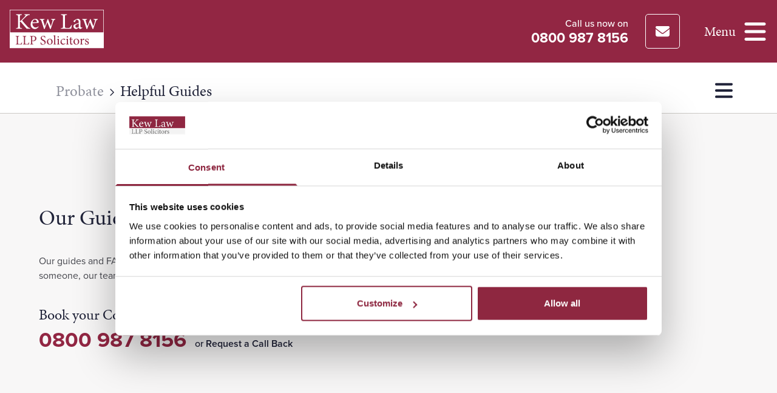

--- FILE ---
content_type: text/html; charset=UTF-8
request_url: https://www.kewlaw.co.uk/our-services/probate/helpful-guides/
body_size: 29893
content:
<!DOCTYPE html>
<html lang="en" class="scroll-smooth !mt-0">
<head>
    <!-- Google Tag Manager -->
    <script>(function(w,d,s,l,i){w[l]=w[l]||[];w[l].push({'gtm.start':
    new Date().getTime(),event:'gtm.js'});var f=d.getElementsByTagName(s)[0],
    j=d.createElement(s),dl=l!='dataLayer'?'&l='+l:'';j.async=true;j.src=
    'https://www.googletagmanager.com/gtm.js?id='+i+dl;f.parentNode.insertBefore(j,f);
    })(window,document,'script','dataLayer','GTM-W5QHCCK');</script>
    <!-- End Google Tag Manager -->
    <meta charset="UTF-8" />
<script>
var gform;gform||(document.addEventListener("gform_main_scripts_loaded",function(){gform.scriptsLoaded=!0}),document.addEventListener("gform/theme/scripts_loaded",function(){gform.themeScriptsLoaded=!0}),window.addEventListener("DOMContentLoaded",function(){gform.domLoaded=!0}),gform={domLoaded:!1,scriptsLoaded:!1,themeScriptsLoaded:!1,isFormEditor:()=>"function"==typeof InitializeEditor,callIfLoaded:function(o){return!(!gform.domLoaded||!gform.scriptsLoaded||!gform.themeScriptsLoaded&&!gform.isFormEditor()||(gform.isFormEditor()&&console.warn("The use of gform.initializeOnLoaded() is deprecated in the form editor context and will be removed in Gravity Forms 3.1."),o(),0))},initializeOnLoaded:function(o){gform.callIfLoaded(o)||(document.addEventListener("gform_main_scripts_loaded",()=>{gform.scriptsLoaded=!0,gform.callIfLoaded(o)}),document.addEventListener("gform/theme/scripts_loaded",()=>{gform.themeScriptsLoaded=!0,gform.callIfLoaded(o)}),window.addEventListener("DOMContentLoaded",()=>{gform.domLoaded=!0,gform.callIfLoaded(o)}))},hooks:{action:{},filter:{}},addAction:function(o,r,e,t){gform.addHook("action",o,r,e,t)},addFilter:function(o,r,e,t){gform.addHook("filter",o,r,e,t)},doAction:function(o){gform.doHook("action",o,arguments)},applyFilters:function(o){return gform.doHook("filter",o,arguments)},removeAction:function(o,r){gform.removeHook("action",o,r)},removeFilter:function(o,r,e){gform.removeHook("filter",o,r,e)},addHook:function(o,r,e,t,n){null==gform.hooks[o][r]&&(gform.hooks[o][r]=[]);var d=gform.hooks[o][r];null==n&&(n=r+"_"+d.length),gform.hooks[o][r].push({tag:n,callable:e,priority:t=null==t?10:t})},doHook:function(r,o,e){var t;if(e=Array.prototype.slice.call(e,1),null!=gform.hooks[r][o]&&((o=gform.hooks[r][o]).sort(function(o,r){return o.priority-r.priority}),o.forEach(function(o){"function"!=typeof(t=o.callable)&&(t=window[t]),"action"==r?t.apply(null,e):e[0]=t.apply(null,e)})),"filter"==r)return e[0]},removeHook:function(o,r,t,n){var e;null!=gform.hooks[o][r]&&(e=(e=gform.hooks[o][r]).filter(function(o,r,e){return!!(null!=n&&n!=o.tag||null!=t&&t!=o.priority)}),gform.hooks[o][r]=e)}});
</script>

    <meta http-equiv="X-UA-Compatible" content="IE=edge">
    <meta name="viewport" content="width=device-width, initial-scale=1">
    <link rel="apple-touch-icon" sizes="180x180" href="/apple-touch-icon.png"><link rel="icon" type="image/png" sizes="32x32" href="/favicon-32x32.png"><link rel="icon" type="image/png" sizes="16x16" href="/favicon-16x16.png"><link rel="manifest" href="/site.webmanifest"><meta name="msapplication-TileColor" content="#da532c"><meta name="theme-color" content="#ffffff">
    <meta name='robots' content='index, follow, max-image-preview:large, max-snippet:-1, max-video-preview:-1' />
	<style>img:is([sizes="auto" i], [sizes^="auto," i]) { contain-intrinsic-size: 3000px 1500px }</style>
	
	<!-- This site is optimized with the Yoast SEO plugin v26.2 - https://yoast.com/wordpress/plugins/seo/ -->
	<title>Helpful Probate Guides - Kew Law</title>
<link crossorigin data-rocket-preconnect href="https://www.googletagmanager.com" rel="preconnect">
<link crossorigin data-rocket-preconnect href="https://use.typekit.net" rel="preconnect">
<link crossorigin data-rocket-preconnect href="https://maps.googleapis.com" rel="preconnect">
<link crossorigin data-rocket-preconnect href="https://cdn.yoshki.com" rel="preconnect"><link rel="preload" data-rocket-preload as="image" href="https://www.kewlaw.co.uk/app/uploads/2023/02/white-kewlaw-logo.svg" fetchpriority="high">
	<meta name="description" content="Clear legal guides and FAQs explaining complex issues simply. Get trusted probate advice and support from our friendly solicitors. Call 0800 987 8156." />
	<link rel="canonical" href="https://www.kewlaw.co.uk/our-services/probate/helpful-guides/" />
	<meta property="og:locale" content="en_GB" />
	<meta property="og:type" content="article" />
	<meta property="og:title" content="Helpful Probate Guides - Kew Law" />
	<meta property="og:description" content="Clear legal guides and FAQs explaining complex issues simply. Get trusted probate advice and support from our friendly solicitors. Call 0800 987 8156." />
	<meta property="og:url" content="https://www.kewlaw.co.uk/our-services/probate/helpful-guides/" />
	<meta property="og:site_name" content="Kew Law" />
	<meta property="article:publisher" content="https://en-gb.facebook.com/kewlawllp/" />
	<meta property="article:modified_time" content="2025-11-14T16:44:09+00:00" />
	<meta name="twitter:card" content="summary_large_image" />
	<meta name="twitter:site" content="@kewlaw" />
	<meta name="twitter:label1" content="Estimated reading time" />
	<meta name="twitter:data1" content="8 minutes" />
	<script type="application/ld+json" class="yoast-schema-graph">{"@context":"https://schema.org","@graph":[{"@type":"WebPage","@id":"https://www.kewlaw.co.uk/our-services/probate/helpful-guides/","url":"https://www.kewlaw.co.uk/our-services/probate/helpful-guides/","name":"Helpful Probate Guides - Kew Law","isPartOf":{"@id":"https://www.kewlaw.co.uk/#website"},"datePublished":"2023-02-21T13:40:19+00:00","dateModified":"2025-11-14T16:44:09+00:00","description":"Clear legal guides and FAQs explaining complex issues simply. Get trusted probate advice and support from our friendly solicitors. Call 0800 987 8156.","breadcrumb":{"@id":"https://www.kewlaw.co.uk/our-services/probate/helpful-guides/#breadcrumb"},"inLanguage":"en-GB","potentialAction":[{"@type":"ReadAction","target":["https://www.kewlaw.co.uk/our-services/probate/helpful-guides/"]}]},{"@type":"BreadcrumbList","@id":"https://www.kewlaw.co.uk/our-services/probate/helpful-guides/#breadcrumb","itemListElement":[{"@type":"ListItem","position":1,"name":"Probate","item":"https://www.kewlaw.co.uk/our-services/probate/"},{"@type":"ListItem","position":2,"name":"Helpful Guides"}]},{"@type":"WebSite","@id":"https://www.kewlaw.co.uk/#website","url":"https://www.kewlaw.co.uk/","name":"Kew Law","description":"Solicitors in Essex &amp; Suffolk, Conveyancing, Divorce, Family, Wills &amp; More","publisher":{"@id":"https://www.kewlaw.co.uk/#organization"},"potentialAction":[{"@type":"SearchAction","target":{"@type":"EntryPoint","urlTemplate":"https://www.kewlaw.co.uk/?s={search_term_string}"},"query-input":{"@type":"PropertyValueSpecification","valueRequired":true,"valueName":"search_term_string"}}],"inLanguage":"en-GB"},{"@type":"Organization","@id":"https://www.kewlaw.co.uk/#organization","name":"Kew Law","url":"https://www.kewlaw.co.uk/","logo":{"@type":"ImageObject","inLanguage":"en-GB","@id":"https://www.kewlaw.co.uk/#/schema/logo/image/","url":"https://www.kewlaw.co.uk/app/uploads/2022/09/kew-law-logo.svg","contentUrl":"https://www.kewlaw.co.uk/app/uploads/2022/09/kew-law-logo.svg","width":187,"height":77,"caption":"Kew Law"},"image":{"@id":"https://www.kewlaw.co.uk/#/schema/logo/image/"},"sameAs":["https://en-gb.facebook.com/kewlawllp/","https://x.com/kewlaw","https://www.linkedin.com/company/kew-law-llp"]}]}</script>
	<!-- / Yoast SEO plugin. -->


<link rel='dns-prefetch' href='//maps.googleapis.com' />
<link rel='dns-prefetch' href='//use.typekit.net' />

<style id='classic-theme-styles-inline-css'>
/*! This file is auto-generated */
.wp-block-button__link{color:#fff;background-color:#32373c;border-radius:9999px;box-shadow:none;text-decoration:none;padding:calc(.667em + 2px) calc(1.333em + 2px);font-size:1.125em}.wp-block-file__button{background:#32373c;color:#fff;text-decoration:none}
</style>
<link rel='stylesheet' id='site-fonts-css' href='//use.typekit.net/tej1kzt.css' media='all' />
<link rel='stylesheet' id='main-e9aab9ab-css' href='https://www.kewlaw.co.uk/app/themes/kewlaw/dist/css/main-e9aab9ab.css?ver=6.8.3' media='all' />
<script src="https://maps.googleapis.com/maps/api/js?key=AIzaSyD62pE8UTW_HCgHVS8Ie5HL2y6j3P69Tv0&amp;callback=Function.prototype" id="google-maps-js"></script>
<script defer src="https://www.kewlaw.co.uk/app/themes/kewlaw/dist/js/main-crit-1b49ace7.js?ver=6.8.3" id="main-crit-1b49ace7-js"></script>
<script defer src="https://www.kewlaw.co.uk/app/themes/kewlaw/dist/css/main-e9aab9ab.css?ver=6.8.3" id="css/main-e9aab9ab.css-js"></script>
<script defer src="https://www.kewlaw.co.uk/app/themes/kewlaw/dist/js/main-ee39abdc.js?ver=6.8.3" id="main-ee39abdc-js"></script>
<link rel="https://api.w.org/" href="https://www.kewlaw.co.uk/wp-json/" /><link rel="alternate" title="JSON" type="application/json" href="https://www.kewlaw.co.uk/wp-json/wp/v2/service/2205" /><link rel="EditURI" type="application/rsd+xml" title="RSD" href="https://www.kewlaw.co.uk/wp/xmlrpc.php?rsd" />
<meta name="generator" content="WordPress 6.8.3" />
<link rel='shortlink' href='https://www.kewlaw.co.uk/?p=2205' />
<link rel="alternate" title="oEmbed (JSON)" type="application/json+oembed" href="https://www.kewlaw.co.uk/wp-json/oembed/1.0/embed?url=https%3A%2F%2Fwww.kewlaw.co.uk%2Four-services%2Fprobate%2Fhelpful-guides%2F" />
<link rel="alternate" title="oEmbed (XML)" type="text/xml+oembed" href="https://www.kewlaw.co.uk/wp-json/oembed/1.0/embed?url=https%3A%2F%2Fwww.kewlaw.co.uk%2Four-services%2Fprobate%2Fhelpful-guides%2F&#038;format=xml" />
<meta name="ti-site-data" content="[base64]" /><noscript><style>.lazyload[data-src]{display:none !important;}</style></noscript><style>.lazyload{background-image:none !important;}.lazyload:before{background-image:none !important;}</style>
<style id="rocket-lazyrender-inline-css">[data-wpr-lazyrender] {content-visibility: auto;}</style><meta name="generator" content="WP Rocket 3.20.0.2" data-wpr-features="wpr_preconnect_external_domains wpr_automatic_lazy_rendering wpr_oci wpr_preload_links wpr_desktop" /></head>
	<body class="wp-singular service-template-default single single-service postid-2205 wp-custom-logo wp-theme-kewlaw no-sidebar pt-16.8 xs:pt-[5.375rem] xl:pt-[6rem]">
		<!-- Google Tag Manager (noscript) -->
		<noscript><iframe src="https://www.googletagmanager.com/ns.html?id=GTM-W5QHCCK"
		height="0" width="0" style="display:none;visibility:hidden"></iframe></noscript>
		<!-- End Google Tag Manager (noscript) -->
		
		<a class="skip-link screen-reader-text" href="#content">Skip to content</a>
									<header  id="header" class="header flex flex-nowrap items-center fixed w-full top-0 bg-primary z-50" x-data="{ mainopen: false, scroll: false }">

    <div  class="logo p-4 1xl:pt-4.5 1xl:pl-6 1xl:pb-5 1xl:pr-4 flex-grow 3xl:basis-[12.5rem] transition-all duration-300 ease-in-out" role="banner">
        <a class="logo-link inline-block max-w-[5.625rem] xs:max-w-small xl:max-w-[9.6875rem] transition-all duration-300 ease-in-out" href="https://www.kewlaw.co.uk" rel="home"><img fetchpriority="high" src="https://www.kewlaw.co.uk/app/uploads/2023/02/white-kewlaw-logo.svg" alt="Kew Law" data-skip-lazy width="155" height="64"></a>
    </div>

    <div  class="flex-shrink pl-2 sm:pl-4 text-right">
        <span class="hidden md:inline-block !text-white !text-heading !leading-none !mb-1 !font-medium">Call us now on</span><br class="hidden md:inline">
        <a href="tel:0800 987 8156" class="!font-bold !text-1xl !text-heading !leading-none !text-white">
            <span class="hidden md:inline whitespace-nowrap">0800 987 8156</span>
            <svg xmlns="http://www.w3.org/2000/svg" viewBox="0 0 512 512" class="inline-block md:hidden fill-white w-[18] h-[18] sm:w-[23] sm:h-[23]" width="23" height="23"><!--! Font Awesome Pro 6.2.0 by @fontawesome - https://fontawesome.com License - https://fontawesome.com/license (Commercial License) Copyright 2022 Fonticons, Inc. --><path d="M164.9 24.6c-7.7-18.6-28-28.5-47.4-23.2l-88 24C12.1 30.2 0 46 0 64C0 311.4 200.6 512 448 512c18 0 33.8-12.1 38.6-29.5l24-88c5.3-19.4-4.6-39.7-23.2-47.4l-96-40c-16.3-6.8-35.2-2.1-46.3 11.6L304.7 368C234.3 334.7 177.3 277.7 144 207.3L193.3 167c13.7-11.2 18.4-30 11.6-46.3l-40-96z"/></svg>        </a>
    </div>

        <div  class="flex-shrink pl-3 sm:pl-5 2xl:pl-7 md:pr-6">
        <div class="modal "
x-data="{ 'showModal': false }"
@keydown.escape="showModal = false"
>

                        <!-- Trigger for Modal -->
            <a href="#" x-on:click.stop.prevent="showModal = true" class="inline-block border border-white 3xl:bg-white 3xl:hover:bg-gray-60 !text-secondary !font-semibold p-2 2xl:p-4 3xl:py-5 3xl:px-7 !leading-none rounded">
                <span class="hidden 3xl:inline whitespace-nowrap">Request a Call Back</span>
                <svg class="inline-block 3xl:hidden fill-white w-[15] h-[15] sm:w-[23] sm:h-[23]" width="23" height="23" xmlns="http://www.w3.org/2000/svg" viewBox="0 0 512 512"><!--! Font Awesome Pro 6.2.0 by @fontawesome - https://fontawesome.com License - https://fontawesome.com/license (Commercial License) Copyright 2022 Fonticons, Inc. --><path d="M48 64C21.5 64 0 85.5 0 112c0 15.1 7.1 29.3 19.2 38.4L236.8 313.6c11.4 8.5 27 8.5 38.4 0L492.8 150.4c12.1-9.1 19.2-23.3 19.2-38.4c0-26.5-21.5-48-48-48H48zM0 176V384c0 35.3 28.7 64 64 64H448c35.3 0 64-28.7 64-64V176L294.4 339.2c-22.8 17.1-54 17.1-76.8 0L0 176z"/></svg>            </a>
                
        
    
    <!-- Modal -->
    <div
        class="fixed inset-0 flex z-100 items-start xl:items-center justify-center overflow-auto bg-black bg-opacity-50"
        x-show="showModal"
        x-transition:enter="motion-safe:ease-out duration-200"
        x-transition:enter-start="opacity-0"
        x-transition:enter-end="opacity-100"
        x-transition:leave="motion-safe:ease-out duration-100"
        x-transition:leave-start="opacity-100"
        x-transition:leave-end="opacity-0"
        x-cloak
    >
        <!-- Modal inner -->
        <div
            class="max-w-5.5xl w-full mx-auto text-left bg-white rounded shadow-lg"
            @click.away="showModal = false"
            x-show="showModal"
            x-transition:enter="motion-safe:ease-out duration-200"
            x-transition:enter-start="scale-90"
            x-transition:enter-end="scale-100"
            x-transition:leave="motion-safe:ease-out duration-100"
            x-transition:leave-start="scale-100"
            x-transition:leave-end="scale-90"
        >
            <!-- Title / Close-->
            <div class="flex items-center px-10 lg:px-16.5 py-6 lg:py-10 justify-between border-b border-yellow-gray">
                <h4 class="h3 max-w-none !mb-0">Request a Call Back</h4>

                <button type="button" class="z-50 cursor-pointer group" @click="showModal = false">
                    <svg xmlns="http://www.w3.org/2000/svg" width="29.25" height="29.25" viewBox="0 0 29.25 29.25">
                      <path d="M18,3.375A14.625,14.625,0,1,0,32.625,18,14.574,14.574,0,0,0,18,3.375Zm7.313,19.89-2.048,2.047L18,20.047l-5.265,5.265-2.048-2.047L15.953,18l-5.265-5.265,2.048-2.047L18,15.953l5.265-5.265,2.048,2.047L20.047,18Z" class="transition-all duration-150 ease-in-out fill-blue-gray group-hover:fill-secondary" transform="translate(-3.375 -3.375)" />
                    </svg>
                </button>
            </div>

            <!-- content -->
            <div class="px-10 lg:px-16.5 py-4 lg:py-7.5">
                                    
                <div class='gf_browser_chrome gform_wrapper gravity-theme gform-theme--no-framework' data-form-theme='gravity-theme' data-form-index='0' id='gform_wrapper_3' ><div id='gf_3' class='gform_anchor' tabindex='-1'></div>
                        <div class='gform_heading'>
							<p class='gform_required_legend'>&quot;<span class="gfield_required gfield_required_asterisk">*</span>&quot; indicates required fields</p>
                        </div><form method='post' enctype='multipart/form-data' target='gform_ajax_frame_3' id='gform_3'  action='/our-services/probate/helpful-guides/#gf_3' data-formid='3' novalidate>					<div style="display: none !important;" class="akismet-fields-container gf_invisible" data-prefix="ak_">
						<label>&#916;<textarea name="ak_hp_textarea" cols="45" rows="8" maxlength="100"></textarea></label>
						<input type="hidden" id="ak_js_1" name="ak_js" value="42" />
						<script>
document.getElementById( "ak_js_1" ).setAttribute( "value", ( new Date() ).getTime() );
</script>

					</div>
                        <div class='gform-body gform_body'><div id='gform_fields_3' class='gform_fields top_label form_sublabel_below description_below validation_below'><div id="field_3_12" class="gfield gfield--type-honeypot gform_validation_container field_sublabel_below gfield--has-description field_description_below field_validation_below gfield_visibility_visible"  ><label class='gfield_label gform-field-label' for='input_3_12'>Instagram</label><div class='ginput_container'><input name='input_12' id='input_3_12' type='text' value='' autocomplete='new-password'/></div><div class='gfield_description' id='gfield_description_3_12'>This field is for validation purposes and should be left unchanged.</div></div><div id="field_3_9" class="gfield gfield--type-html gfield--width-full gfield_html gfield_html_formatted gfield_no_follows_desc field_sublabel_below gfield--no-description field_description_below field_validation_below gfield_visibility_visible"  ><h5 class="h1 font-serif !mb-6">Get us to give you a call</h5></div><div id="field_3_1" class="gfield gfield--type-text gfield--width-half gfield_contains_required field_sublabel_below gfield--no-description field_description_below field_validation_below gfield_visibility_visible"  ><label class='gfield_label gform-field-label' for='input_3_1'>First Name<span class="gfield_required"><span class="gfield_required gfield_required_asterisk">*</span></span></label><div class='ginput_container ginput_container_text'><input name='input_1' id='input_3_1' type='text' value='' class='large'    placeholder='e.g. Jane' aria-required="true" aria-invalid="false"   /></div></div><div id="field_3_10" class="gfield gfield--type-text gfield--width-half gfield_contains_required field_sublabel_below gfield--no-description field_description_below field_validation_below gfield_visibility_visible"  ><label class='gfield_label gform-field-label' for='input_3_10'>Last Name<span class="gfield_required"><span class="gfield_required gfield_required_asterisk">*</span></span></label><div class='ginput_container ginput_container_text'><input name='input_10' id='input_3_10' type='text' value='' class='large'    placeholder='e.g. Smith' aria-required="true" aria-invalid="false"   /></div></div><div id="field_3_3" class="gfield gfield--type-text gfield--width-half gfield_contains_required field_sublabel_below gfield--no-description field_description_below field_validation_below gfield_visibility_visible"  ><label class='gfield_label gform-field-label' for='input_3_3'>Contact Number<span class="gfield_required"><span class="gfield_required gfield_required_asterisk">*</span></span></label><div class='ginput_container ginput_container_text'><input name='input_3' id='input_3_3' type='text' value='' class='large'    placeholder='e.g. 07123 456 789' aria-required="true" aria-invalid="false"   /></div></div><div id="field_3_4" class="gfield gfield--type-email gfield--width-half gfield_contains_required field_sublabel_below gfield--no-description field_description_below field_validation_below gfield_visibility_visible"  ><label class='gfield_label gform-field-label' for='input_3_4'>Email<span class="gfield_required"><span class="gfield_required gfield_required_asterisk">*</span></span></label><div class='ginput_container ginput_container_email'>
                            <input name='input_4' id='input_3_4' type='email' value='' class='large'   placeholder='e.g. example@email.com' aria-required="true" aria-invalid="false"  />
                        </div></div><div id="field_3_6" class="gfield gfield--type-select gfield--width-half gfield_contains_required field_sublabel_below gfield--no-description field_description_below field_validation_below gfield_visibility_visible"  ><label class='gfield_label gform-field-label' for='input_3_6'>My preferred office is:<span class="gfield_required"><span class="gfield_required gfield_required_asterisk">*</span></span></label><div class='ginput_container ginput_container_select'><select name='input_6' id='input_3_6' class='large gfield_select'    aria-required="true" aria-invalid="false" ><option value='' selected='selected' class='gf_placeholder'>Select a location</option><option value='Online' >Online</option><option value='Burnham on Crouch' >Burnham on Crouch</option><option value='Braintree' >Braintree</option><option value='Clacton' >Clacton</option><option value='Colchester' >Colchester</option><option value='Chelmsford' >Chelmsford</option><option value='Maldon' >Maldon</option><option value='Halstead' >Halstead</option><option value='Hadleigh' >Hadleigh</option><option value='Rayleigh' >Rayleigh</option><option value='Sudbury' >Sudbury</option><option value='South Woodham Ferrers' >South Woodham Ferrers</option><option value='Witham' >Witham</option><option value='Wickford' >Wickford</option></select></div></div><div id="field_3_5" class="gfield gfield--type-select gfield--width-half gfield_contains_required field_sublabel_below gfield--no-description field_description_below field_validation_below gfield_visibility_visible"  ><label class='gfield_label gform-field-label' for='input_3_5'>I need help with:<span class="gfield_required"><span class="gfield_required gfield_required_asterisk">*</span></span></label><div class='ginput_container ginput_container_select'><select name='input_5' id='input_3_5' class='large gfield_select'    aria-required="true" aria-invalid="false" ><option value='' selected='selected' class='gf_placeholder'>Select a service</option><option value='Residential Property' >Residential Property</option><option value='Conveyancing Quote (Residential)' >Conveyancing Quote (Residential)</option><option value='Equity Release (Residential)' >Equity Release (Residential)</option><option value='Independent Legal Advice (Residential)' >Independent Legal Advice (Residential)</option><option value='Lease Extension Quote (Residential)' >Lease Extension Quote (Residential)</option><option value='Help to Buy Redemption (Residential)' >Help to Buy Redemption (Residential)</option><option value='Commercial Property' >Commercial Property</option><option value='Lasting Power of Attorney' >Lasting Power of Attorney</option><option value='Probate' >Probate</option><option value='Wills' >Wills</option><option value='Family' >Family</option><option value='Employment' >Employment</option><option value='Settlement Agreement (Employment)' >Settlement Agreement (Employment)</option><option value='Commercial and Corporate' >Commercial and Corporate</option><option value='Court of Protection' >Court of Protection</option><option value='Disputes and Litigation' >Disputes and Litigation</option><option value='Other' >Other</option></select></div></div><div id="field_3_11" class="gfield gfield--type-html gfield--width-full gfield_html gfield_html_formatted gfield_no_follows_desc field_sublabel_below gfield--no-description field_description_below field_validation_below gfield_visibility_visible"  ><p><strong>Disclaimer:</strong> Kew Law firmly respects your privacy. Please read our <a href="https://www.kewlaw.co.uk/policies/privacy-notice/" target="_blank">Privacy Policy</a>.</p></div><fieldset id="field_3_8" class="gfield gfield--type-consent gfield--type-choice gfield--input-type-consent field_sublabel_below gfield--no-description field_description_below hidden_label field_validation_below gfield_visibility_visible"  ><legend class='gfield_label gform-field-label gfield_label_before_complex' >Consent</legend><div class='ginput_container ginput_container_consent'><input name='input_8.1' id='input_3_8_1' type='checkbox' value='1'    aria-invalid="false"   /> <label class="gform-field-label gform-field-label--type-inline gfield_consent_label" for='input_3_8_1' >I would like to receive news and promotional offers from Kew Law.</label><input type='hidden' name='input_8.2' value='I would like to receive news and promotional offers from Kew Law.' class='gform_hidden' /><input type='hidden' name='input_8.3' value='2' class='gform_hidden' /></div></fieldset></div></div>
        <div class='gform-footer gform_footer top_label'> <input type='submit' id='gform_submit_button_3' class='gform_button button gform-button--width-full' onclick='gform.submission.handleButtonClick(this);' data-submission-type='submit' value='Request a Call Back'  /> <input type='hidden' name='gform_ajax' value='form_id=3&amp;title=&amp;description=&amp;tabindex=0&amp;theme=gravity-theme&amp;styles=[]&amp;hash=29d7445f65ba816558fbd038643df2a8' />
            <input type='hidden' class='gform_hidden' name='gform_submission_method' data-js='gform_submission_method_3' value='iframe' />
            <input type='hidden' class='gform_hidden' name='gform_theme' data-js='gform_theme_3' id='gform_theme_3' value='gravity-theme' />
            <input type='hidden' class='gform_hidden' name='gform_style_settings' data-js='gform_style_settings_3' id='gform_style_settings_3' value='[]' />
            <input type='hidden' class='gform_hidden' name='is_submit_3' value='1' />
            <input type='hidden' class='gform_hidden' name='gform_submit' value='3' />
            
            <input type='hidden' class='gform_hidden' name='gform_unique_id' value='' />
            <input type='hidden' class='gform_hidden' name='state_3' value='[base64]' />
            <input type='hidden' autocomplete='off' class='gform_hidden' name='gform_target_page_number_3' id='gform_target_page_number_3' value='0' />
            <input type='hidden' autocomplete='off' class='gform_hidden' name='gform_source_page_number_3' id='gform_source_page_number_3' value='1' />
            <input type='hidden' name='gform_field_values' value='' />
            
        </div>
                        </form>
                        </div>
		                <iframe style='display:none;width:0px;height:0px;' src='about:blank' name='gform_ajax_frame_3' id='gform_ajax_frame_3' title='This iframe contains the logic required to handle Ajax powered Gravity Forms.'></iframe>
		                <script>
gform.initializeOnLoaded( function() {gformInitSpinner( 3, 'https://www.kewlaw.co.uk/app/plugins/gravityforms/images/spinner.svg', true );jQuery('#gform_ajax_frame_3').on('load',function(){var contents = jQuery(this).contents().find('*').html();var is_postback = contents.indexOf('GF_AJAX_POSTBACK') >= 0;if(!is_postback){return;}var form_content = jQuery(this).contents().find('#gform_wrapper_3');var is_confirmation = jQuery(this).contents().find('#gform_confirmation_wrapper_3').length > 0;var is_redirect = contents.indexOf('gformRedirect(){') >= 0;var is_form = form_content.length > 0 && ! is_redirect && ! is_confirmation;var mt = parseInt(jQuery('html').css('margin-top'), 10) + parseInt(jQuery('body').css('margin-top'), 10) + 100;if(is_form){jQuery('#gform_wrapper_3').html(form_content.html());if(form_content.hasClass('gform_validation_error')){jQuery('#gform_wrapper_3').addClass('gform_validation_error');} else {jQuery('#gform_wrapper_3').removeClass('gform_validation_error');}setTimeout( function() { /* delay the scroll by 50 milliseconds to fix a bug in chrome */ jQuery(document).scrollTop(jQuery('#gform_wrapper_3').offset().top - mt); }, 50 );if(window['gformInitDatepicker']) {gformInitDatepicker();}if(window['gformInitPriceFields']) {gformInitPriceFields();}var current_page = jQuery('#gform_source_page_number_3').val();gformInitSpinner( 3, 'https://www.kewlaw.co.uk/app/plugins/gravityforms/images/spinner.svg', true );jQuery(document).trigger('gform_page_loaded', [3, current_page]);window['gf_submitting_3'] = false;}else if(!is_redirect){var confirmation_content = jQuery(this).contents().find('.GF_AJAX_POSTBACK').html();if(!confirmation_content){confirmation_content = contents;}jQuery('#gform_wrapper_3').replaceWith(confirmation_content);jQuery(document).scrollTop(jQuery('#gf_3').offset().top - mt);jQuery(document).trigger('gform_confirmation_loaded', [3]);window['gf_submitting_3'] = false;wp.a11y.speak(jQuery('#gform_confirmation_message_3').text());}else{jQuery('#gform_3').append(contents);if(window['gformRedirect']) {gformRedirect();}}jQuery(document).trigger("gform_pre_post_render", [{ formId: "3", currentPage: "current_page", abort: function() { this.preventDefault(); } }]);        if (event && event.defaultPrevented) {                return;        }        const gformWrapperDiv = document.getElementById( "gform_wrapper_3" );        if ( gformWrapperDiv ) {            const visibilitySpan = document.createElement( "span" );            visibilitySpan.id = "gform_visibility_test_3";            gformWrapperDiv.insertAdjacentElement( "afterend", visibilitySpan );        }        const visibilityTestDiv = document.getElementById( "gform_visibility_test_3" );        let postRenderFired = false;        function triggerPostRender() {            if ( postRenderFired ) {                return;            }            postRenderFired = true;            gform.core.triggerPostRenderEvents( 3, current_page );            if ( visibilityTestDiv ) {                visibilityTestDiv.parentNode.removeChild( visibilityTestDiv );            }        }        function debounce( func, wait, immediate ) {            var timeout;            return function() {                var context = this, args = arguments;                var later = function() {                    timeout = null;                    if ( !immediate ) func.apply( context, args );                };                var callNow = immediate && !timeout;                clearTimeout( timeout );                timeout = setTimeout( later, wait );                if ( callNow ) func.apply( context, args );            };        }        const debouncedTriggerPostRender = debounce( function() {            triggerPostRender();        }, 200 );        if ( visibilityTestDiv && visibilityTestDiv.offsetParent === null ) {            const observer = new MutationObserver( ( mutations ) => {                mutations.forEach( ( mutation ) => {                    if ( mutation.type === 'attributes' && visibilityTestDiv.offsetParent !== null ) {                        debouncedTriggerPostRender();                        observer.disconnect();                    }                });            });            observer.observe( document.body, {                attributes: true,                childList: false,                subtree: true,                attributeFilter: [ 'style', 'class' ],            });        } else {            triggerPostRender();        }    } );} );
</script>

                            </div>
        </div>
    </div>
</div>    </div>

        
    
    <div  class="px-4 flex-shrink">
        <button class="toggler flex items-center" @click="mainopen = ! mainopen; document.body.classList.toggle('overflow-hidden')" :class="mainopen ? 'active' : ''">
            <span class="pr-3 !font-serif !text-white !text-0xl hidden md:inline">Menu</span>
            <span>
                <svg class="fill-white icon-bars max-w-micro sm:max-w-none" width="40" height="40" xmlns="http://www.w3.org/2000/svg" viewBox="0 0 448 512"><!--! Font Awesome Pro 6.2.0 by @fontawesome - https://fontawesome.com License - https://fontawesome.com/license (Commercial License) Copyright 2022 Fonticons, Inc. --><path d="M0 96C0 78.3 14.3 64 32 64H416c17.7 0 32 14.3 32 32s-14.3 32-32 32H32C14.3 128 0 113.7 0 96zM0 256c0-17.7 14.3-32 32-32H416c17.7 0 32 14.3 32 32s-14.3 32-32 32H32c-17.7 0-32-14.3-32-32zM448 416c0 17.7-14.3 32-32 32H32c-17.7 0-32-14.3-32-32s14.3-32 32-32H416c17.7 0 32 14.3 32 32z"/></svg>                <svg class="fill-white icon-times max-w-micro sm:max-w-none" width="40" height="40" xmlns="http://www.w3.org/2000/svg" viewBox="0 0 320 512"><!--! Font Awesome Pro 6.2.0 by @fontawesome - https://fontawesome.com License - https://fontawesome.com/license (Commercial License) Copyright 2022 Fonticons, Inc. --><path d="M310.6 150.6c12.5-12.5 12.5-32.8 0-45.3s-32.8-12.5-45.3 0L160 210.7 54.6 105.4c-12.5-12.5-32.8-12.5-45.3 0s-12.5 32.8 0 45.3L114.7 256 9.4 361.4c-12.5 12.5-12.5 32.8 0 45.3s32.8 12.5 45.3 0L160 301.3 265.4 406.6c12.5 12.5 32.8 12.5 45.3 0s12.5-32.8 0-45.3L205.3 256 310.6 150.6z"/></svg>            </span>
        </button>
    </div>

    <div 
        id="services-main" 
        x-cloak 
        class="services-main-menu bg-white absolute top-full 2.5xl:left-0 right-0 w-full 2.5xl:!max-w-full transition-all duration-300 ease-in-out z-50 drop-shadow-md" 
        :class="{'active opacity-100 visible': mainopen, 'opacity-0 invisible pointer-events-none': !mainopen}"
    >
        <nav class="bg-white whitespace-normal pt-4 pb-24 xl:pb-4 2.5xl:py-10 2.8xl:py-20 2.5xl:border-t 2.5xl:border-yellow-gray h-[calc(100vh-69px)] 2.5xl:h-auto 2.5xl:max-h-[calc(100vh-86px)] overflow-y-auto" role="navigation">
            
	<div class="2.5xl:max-w-9xl mx-auto flex flex-col 2.5xl:flex-row px-4 2.5xl:px-0">
		<div class="w-full 2.5xl:w-8/12 2.5xl:px-6 2.5xl:border-r 2.5xl:border-yellow-gray pb-6 2.5xl:pb-0">
			<span class="h2 hidden !text-3xl !mb-9 2.5xl:inline-block !font-serif">Our Services</span>

			<ul class="flex flex-col 2.5xl:flex-row flex-wrap gap-y-1 2.5xl:gap-y-8 2.8xl:gap-y-11" x-data="{ openedIndex: 0 }">
						
					<li class=" menu-item menu-item-type-post_type menu-item-object-service current-service-ancestor current-menu-ancestor current-menu-parent current-service-parent menu-item-1750 menu-item-has-children !font-serif overflow-hidden 2.5xl:w-1/2">
						<div class="max-w-xxs">
							<a target="" href="https://www.kewlaw.co.uk/our-services/probate/" class="!text-xl group !text-nav hover:!text-primary">
								<span class="block">Probate</span>
																	<span class="group-hover:!text-primary !text-base hidden !font-sans !text-body 2.5xl:block 2.5xl:!mt-1.5 transition-all duration-200 ease-in-out">Helping you execute the wishes of departed loved ones.</span>
															</a>
						</div>	
					</li>
		
						
					<li class=" menu-item menu-item-type-post_type menu-item-object-service menu-item-2057 menu-item-has-children !font-serif overflow-hidden 2.5xl:w-1/2">
						<div class="max-w-xxs">
							<a target="" href="https://www.kewlaw.co.uk/our-services/court-of-protection/" class="!text-xl group !text-nav hover:!text-primary">
								<span class="block">Court of Protection</span>
																	<span class="group-hover:!text-primary !text-base hidden !font-sans !text-body 2.5xl:block 2.5xl:!mt-1.5 transition-all duration-200 ease-in-out">Our services include the appointment of a deputy, the approval of gifts, and statutory wills.</span>
															</a>
						</div>	
					</li>
		
						
					<li class=" menu-item menu-item-type-post_type menu-item-object-service menu-item-1743 menu-item-has-children !font-serif overflow-hidden 2.5xl:w-1/2">
						<div class="max-w-xxs">
							<a target="" href="https://www.kewlaw.co.uk/our-services/family-law/" class="!text-xl group !text-nav hover:!text-primary">
								<span class="block">Family Law</span>
																	<span class="group-hover:!text-primary !text-base hidden !font-sans !text-body 2.5xl:block 2.5xl:!mt-1.5 transition-all duration-200 ease-in-out">In your corner during divorce proceedings, financial settlements, and children disputes.</span>
															</a>
						</div>	
					</li>
		
						
					<li class=" menu-item menu-item-type-post_type menu-item-object-service menu-item-2142 menu-item-has-children !font-serif overflow-hidden 2.5xl:w-1/2">
						<div class="max-w-xxs">
							<a target="" href="https://www.kewlaw.co.uk/our-services/residential-property/" class="!text-xl group !text-nav hover:!text-primary">
								<span class="block">Residential Property</span>
																	<span class="group-hover:!text-primary !text-base hidden !font-sans !text-body 2.5xl:block 2.5xl:!mt-1.5 transition-all duration-200 ease-in-out">Whether you’re buying, selling, mortgaging, or transferring a residential property, our solicitors are here to act on your behalf.</span>
															</a>
						</div>	
					</li>
		
						
					<li class=" menu-item menu-item-type-post_type menu-item-object-service menu-item-4206 menu-item-has-children !font-serif overflow-hidden 2.5xl:w-1/2">
						<div class="max-w-xxs">
							<a target="" href="https://www.kewlaw.co.uk/our-services/wills/" class="!text-xl group !text-nav hover:!text-primary">
								<span class="block">Wills</span>
																	<span class="group-hover:!text-primary !text-base hidden !font-sans !text-body 2.5xl:block 2.5xl:!mt-1.5 transition-all duration-200 ease-in-out">Comprehensive will services that are tailored to your needs.</span>
															</a>
						</div>	
					</li>
		
						
					<li class=" menu-item menu-item-type-post_type menu-item-object-service menu-item-3737 menu-item-has-children !font-serif overflow-hidden 2.5xl:w-1/2">
						<div class="max-w-xxs">
							<a target="" href="https://www.kewlaw.co.uk/our-services/lasting-power-of-attorney/" class="!text-xl group !text-nav hover:!text-primary">
								<span class="block">Lasting Power of Attorney</span>
																	<span class="group-hover:!text-primary !text-base hidden !font-sans !text-body 2.5xl:block 2.5xl:!mt-1.5 transition-all duration-200 ease-in-out">Instruct your solicitor to set up LPA from the comfort of your own home.</span>
															</a>
						</div>	
					</li>
		
						
					<li class=" menu-item menu-item-type-post_type menu-item-object-service menu-item-1872 menu-item-has-children !font-serif overflow-hidden 2.5xl:w-1/2">
						<div class="max-w-xxs">
							<a target="" href="https://www.kewlaw.co.uk/our-services/commercial-property/" class="!text-xl group !text-nav hover:!text-primary">
								<span class="block">Commercial Property</span>
																	<span class="group-hover:!text-primary !text-base hidden !font-sans !text-body 2.5xl:block 2.5xl:!mt-1.5 transition-all duration-200 ease-in-out">We cover all aspects of commercial property law, including buying, selling, and leasing commercial properties.</span>
															</a>
						</div>	
					</li>
		
						
					<li class=" menu-item menu-item-type-post_type menu-item-object-service menu-item-2095 menu-item-has-children !font-serif overflow-hidden 2.5xl:w-1/2">
						<div class="max-w-xxs">
							<a target="" href="https://www.kewlaw.co.uk/our-services/employment/" class="!text-xl group !text-nav hover:!text-primary">
								<span class="block">Employment</span>
																	<span class="group-hover:!text-primary !text-base hidden !font-sans !text-body 2.5xl:block 2.5xl:!mt-1.5 transition-all duration-200 ease-in-out">We offer a full range of legal advice and support for employers and employees with employment issues.</span>
															</a>
						</div>	
					</li>
		
						
					<li class=" menu-item menu-item-type-post_type menu-item-object-service menu-item-1953 menu-item-has-children !font-serif overflow-hidden 2.5xl:w-1/2">
						<div class="max-w-xxs">
							<a target="" href="https://www.kewlaw.co.uk/our-services/disputes-litigation/" class="!text-xl group !text-nav hover:!text-primary">
								<span class="block">Disputes &amp; Litigation</span>
																	<span class="group-hover:!text-primary !text-base hidden !font-sans !text-body 2.5xl:block 2.5xl:!mt-1.5 transition-all duration-200 ease-in-out">Our litigation department has expertise in an array of legal areas, as well as across the various departments of the court and tribunal systems.</span>
															</a>
						</div>	
					</li>
		
						
					<li class=" menu-item menu-item-type-post_type menu-item-object-service menu-item-2086 menu-item-has-children !font-serif overflow-hidden 2.5xl:w-1/2">
						<div class="max-w-xxs">
							<a target="" href="https://www.kewlaw.co.uk/our-services/commercial-corporate/" class="!text-xl group !text-nav hover:!text-primary">
								<span class="block">Commercial &amp; Corporate</span>
																	<span class="group-hover:!text-primary !text-base hidden !font-sans !text-body 2.5xl:block 2.5xl:!mt-1.5 transition-all duration-200 ease-in-out">We act for small &#038; medium sized businesses in acquisitions and disposals. Supported by our commercial property, employment, and dispute resolution colleagues, we provide a fully rounded service.</span>
															</a>
						</div>	
					</li>
		
							</ul>
		</div>
		<div class="w-full 2.5xl:w-100 ml-auto 2.5xl:px-6 justify-end">
			<span class="h2 hidden !text-3xl !mb-9 2.5xl:inline-block !font-serif">About Us</span>
			<nav role="navigation">
					
	<ul class="flex flex-col 2.5xl:flex-row flex-wrap gap-y-1 2.5xl:gap-y-3 !mb-[40px]" x-data="{ openedIndex: 0 }">
		
			<li class=" menu-item menu-item-type-post_type menu-item-object-page menu-item-4358 !font-serif overflow-hidden 2.5xl:w-1/2">
				<div class="max-w-xxs">
						<a target="" href="https://www.kewlaw.co.uk/about-us/" class="!text-xl group !text-nav hover:!text-primary flex items-center">
						About Us
					</a>
				</div>	
			</li>

		
			<li class=" menu-item menu-item-type-post_type menu-item-object-page menu-item-4362 !font-serif overflow-hidden 2.5xl:w-1/2">
				<div class="max-w-xxs">
						<a target="" href="https://www.kewlaw.co.uk/our-offices/" class="!text-xl group !text-nav hover:!text-primary flex items-center">
						Our Offices
					</a>
				</div>	
			</li>

		
			<li class=" menu-item menu-item-type-post_type menu-item-object-page menu-item-4360 !font-serif overflow-hidden 2.5xl:w-1/2">
				<div class="max-w-xxs">
						<a target="" href="https://www.kewlaw.co.uk/our-lawyers/" class="!text-xl group !text-nav hover:!text-primary flex items-center">
						Our Lawyers
					</a>
				</div>	
			</li>

		
			<li class=" menu-item menu-item-type-post_type menu-item-object-page menu-item-4359 !font-serif overflow-hidden 2.5xl:w-1/2">
				<div class="max-w-xxs">
						<a target="" href="https://www.kewlaw.co.uk/careers/" class="!text-xl group !text-nav hover:!text-primary flex items-center">
						Careers
					</a>
				</div>	
			</li>

		
			<li class=" menu-item menu-item-type-post_type menu-item-object-page menu-item-4361 !font-serif overflow-hidden 2.5xl:w-1/2">
				<div class="max-w-xxs">
						<a target="" href="https://www.kewlaw.co.uk/helpful-guides/" class="!text-xl group !text-nav hover:!text-primary flex items-center">
						Helpful Guides
					</a>
				</div>	
			</li>

			</ul>

			<a href="/contact-us/#book-meeting" class="!font-sans block text-center bg-white border border-primary hover:border-primary-hover !text-primary hover:!text-primary-hover !font-semibold py-5 px-7.5 !leading-none rounded !mb-2.5 whitespace-nowrap">Arrange a Meeting</a>
	
			<a href="https://www.kewlaw.co.uk/contact-us/" class="!font-sans block text-center bg-primary hover:bg-primary-hover !text-white !font-semibold py-5 px-7.5 !leading-none rounded whitespace-nowrap">Contact us</a>
		
			</nav>
		</div>
	</div>
	
        </nav>
    </div>

</header>

<div  class="relative xl:pt-2 2xl:pt-4 px-0 md:px-4 lg:px-8 xl:pl-[4.75rem] xl:pr-[3.5625rem] border-b border-yellow-gray z-40 w-screen" x-data="{ subopen: false }">
    <div  class="mx-auto px-4">
        <div  class="flex items-center 2.5xl:items-end">
            <div class="2.5xl:py-5">
                <nav id="breadcrumbs" class="main-breadcrumbs -ml-1.5"><span><span><a class="mx-1.5 !text-secondary opacity-50 !text-xl xl:!text-2xl 2xl:!text-2.1xl font-serif" href="https://www.kewlaw.co.uk/our-services/probate/">Probate</a></span> <span class="inline-block"><svg xmlns="http://www.w3.org/2000/svg" width="7" height="12" viewBox="0 0 9.914 17.829" class="stroke-secondary"><path d="M9,13.5,16.5,21,24,13.5" transform="translate(-12.086 25.414) rotate(-90)" fill="none" stroke-linecap="round" stroke-linejoin="round" stroke-width="2"/></svg></span> <span class="breadcrumb_last ml-1.5 !text-secondary font-medium !text-xl xl:!text-2xl 2xl:!text-2.1xl font-serif" aria-current="page">Helpful Guides</span></span></nav>
            </div>
            <nav 
                id="nav-services" 
                x-cloak
                class="nav-main grow nav-main absolute 2.5xl:static top-full bg-white overflow-y-auto 2.5xl:overflow-y-visible w-full 2.5xl:w-auto right-0 transition-all duration-300 ease-in-out max-h-[calc(100vh-133px)] xl:h-auto z-50 shadow-md 2.5xl:shadow-none py-4 2.5xl:pt-0 pb-24 xl:pb-8 2.5xl:pb-0 xl:pl-[4.75rem] lg:pl-8 md:pl-4" 
                role="navigation" 
                :class="{'active': subopen, 'pointer-events-none opacity-0 invisible 2.5xl:pointer-events-auto 2.5xl:visible 2.5xl:opacity-100': !subopen}"
            >
                
	
		
			<ul class="flex flex-col 2.5xl:flex-row justify-end !px-4 2.5xl:!px-0 space-y-3 2.5xl:space-y-0 space-x-0 2.5xl:space-x-8 2.8xl:space-x-[60px]" x-data="{ openedIndex2: 0 }">

				<li class=""><a href="https://www.kewlaw.co.uk/our-services/probate/" target="" class="relative after:absolute after:h-[5px] after:bottom-0 after:w-full !text-[1.3rem] group hover:!text-primary flex items-center !text-secondary !font-serif 2.5xl:py-5">Overview</a></li>
				
								
																				
					
					<li class="guides menu-item menu-item-type-custom menu-item-object-custom menu-item-1883 menu-item-has-children">
						<a target="" href="#" class="relative after:absolute after:h-[5px] after:bottom-0 after:w-full !text-[1.3rem] group hover:!text-primary flex items-center !font-serif 2.5xl:py-5 " 
															x-on:click.stop.prevent="openedIndex2 == 1 ? openedIndex2 = 0 : openedIndex2 = 1" 
								:class="openedIndex2 == 1 ? 'active !text-primary' : '!text-nav'" 
							>
							Our Probate Services
															<svg width="11" height="7" class="ml-3 fill-secondary group-hover:fill-primary" xmlns="http://www.w3.org/2000/svg" width="10.924" height="6.629" viewBox="0 0 10.924 6.629"><path d="M5.037.176.176,5.037a.6.6,0,0,0,0,.849l.567.567a.6.6,0,0,0,.848,0L5.462,2.6,9.333,6.454a.6.6,0,0,0,.848,0l.567-.567a.6.6,0,0,0,0-.849L5.886.176A.6.6,0,0,0,5.037.176Z" transform="translate(10.924 6.629) rotate(180)" /></svg>													</a>

						
							<div class="dropdown-menu bg-white hidden whitespace-normal 2.5xl:pt-16 2.5xl:pb-15 2.5xl:border-t 2.5xl:border-yellow-gray 2.5xl:block 2.5xl:opacity-0 2.5xl:absolute 2.5xl:top-full 2.5xl:left-0 2.5xl:right-0 2.5xl:w-full 2.5xl:invisible 2.5xl:transition-all 2.5xl:duration-150 2.5xl:delay-100 2.5xl:ease-in-out z-40 2.5xl:drop-shadow-md" x-on:click.stop.outside="openedIndex2 = 0">

								<div class="2.5xl:max-w-9xl mx-auto 2.5xl:flex relative" x-data="{ revealIndex: 0, revealIndex2: 0 }">

																			
																																	<div class="2.5xl:w-1/2 2.5xl:pl-4 2.7xl:pl-2 2.5xl:pr-22.5">
													<h3 class="hidden !text-3xl !mb-7.5 2.5xl:inline-block !font-serif !leading-none">Our Probate Services</h3>
													<ul class="pt-2 2.5xl:flex flex-wrap gap-y-9 2.5xl:gap-y-9 2.5xl:-mx-6">
																													<li class=" menu-item menu-item-type-post_type menu-item-object-service menu-item-1755 2.5xl:w-1/2 !font-serif 2.5xl:px-6">
																<a target="" href="https://www.kewlaw.co.uk/our-services/probate/grant-of-probate/" class="group block !text-lg !text-nav hover:!text-primary 2.5xl:!text-xl !mb-2 2.5xl:!mb-0">
																	Grant of Probate
																																			<span class="group-hover:!text-primary !text-base hidden !font-sans !text-body 2.5xl:block 2.5xl:!mt-1.5 transition-all duration-200 ease-in-out">Obtaining a grant where the deceased left a will.</span>
																																	</a>
															</li>
																													<li class=" menu-item menu-item-type-post_type menu-item-object-service menu-item-1754 2.5xl:w-1/2 !font-serif 2.5xl:px-6">
																<a target="" href="https://www.kewlaw.co.uk/our-services/probate/fixed-fee-probate/" class="group block !text-lg !text-nav hover:!text-primary 2.5xl:!text-xl !mb-2 2.5xl:!mb-0">
																	Fixed Fee Probate
																																			<span class="group-hover:!text-primary !text-base hidden !font-sans !text-body 2.5xl:block 2.5xl:!mt-1.5 transition-all duration-200 ease-in-out">A clear, fixed price service to apply for a grant of representation.</span>
																																	</a>
															</li>
																													<li class=" menu-item menu-item-type-post_type menu-item-object-service menu-item-1756 2.5xl:w-1/2 !font-serif 2.5xl:px-6">
																<a target="" href="https://www.kewlaw.co.uk/our-services/probate/letters-of-administration/" class="group block !text-lg !text-nav hover:!text-primary 2.5xl:!text-xl !mb-2 2.5xl:!mb-0">
																	Letters of Administration
																																			<span class="group-hover:!text-primary !text-base hidden !font-sans !text-body 2.5xl:block 2.5xl:!mt-1.5 transition-all duration-200 ease-in-out">Obtaining a grant where the deceased did not leave a will.</span>
																																	</a>
															</li>
																											</ul>
												</div>
																																												<div class="hidden 2.5xl:block 2.5xl:w-1/2 2.5xl:pr-4 2.7xl:pr-2 2.5xl:pl-15 border-l border-yellow-gray">

													<h3 class="hidden !text-3xl !mb-7.5 2.5xl:inline-block !font-serif !leading-none">Our Probate Guides</h3>

													<ul class="pt-2">

																																													<li class="all-guides menu-item menu-item-type-custom menu-item-object-custom menu-item-1890 2.5xl:!mt-9">
																	<a href="/helpful-guides/?_guide_subjects=probate" class="group flex items-center !text-primary hover:!text-primary-hover !text-xl !font-medium">
																		<span>See all Probate Guides</span>
																		<svg xmlns="http://www.w3.org/2000/svg" width="18.228" height="13.06" viewBox="0 0 18.228 13.06" class="ml-3 stroke-primary group-hover:stroke-primary-hover transition-all duration-200 ease-in-out"><g transform="translate(1 1.414)"><path d="M7.5,18H23.728" transform="translate(-7.5 -12.884)" fill="none" stroke-linecap="round" stroke-linejoin="round" stroke-width="2"/><path d="M18,7.5l5.116,5.116L18,17.731" transform="translate(-6.888 -7.5)" fill="none" stroke-linecap="round" stroke-linejoin="round" stroke-width="2"/></g></svg>																	</a>
																</li>
																													
													</ul>

												</div>
																																										
																

								</div>

							</div>

											</li>
				
																				
					
					<li class=" menu-item menu-item-type-post_type menu-item-object-service menu-item-1757">
						<a target="" href="https://www.kewlaw.co.uk/our-services/probate/pricing/" class="relative after:absolute after:h-[5px] after:bottom-0 after:w-full !text-[1.3rem] group hover:!text-primary flex items-center !font-serif 2.5xl:py-5  !text-secondary" 
							>
							Pricing
													</a>

											</li>
				
																				
					
					<li class=" menu-item menu-item-type-post_type menu-item-object-service current-menu-item menu-item-2222">
						<a target="" href="https://www.kewlaw.co.uk/our-services/probate/helpful-guides/" class="relative after:absolute after:h-[5px] after:bottom-0 after:w-full !text-[1.3rem] group hover:!text-primary flex items-center !font-serif 2.5xl:py-5  !text-secondary" 
							>
							Helpful Guides
													</a>

											</li>
				
																				
					
					<li class=" menu-item menu-item-type-post_type menu-item-object-service menu-item-1751">
						<a target="" href="https://www.kewlaw.co.uk/our-services/probate/help/" class="relative after:absolute after:h-[5px] after:bottom-0 after:w-full !text-[1.3rem] group hover:!text-primary flex items-center !font-serif 2.5xl:py-5  !text-secondary" 
							>
							Help
													</a>

											</li>
				
			</ul>

		
	
		
	
		
	
		
	
		
	
		
	
		
	
		
	
		
	
		
	
            </nav>
            <div class="flex-shrink block 2.5xl:hidden py-3 xl:py-4.5 ml-auto">
                <button class="toggler flex items-center" @click="subopen = ! subopen; document.body.classList.toggle('overflow-hidden')" @click.away="subopen = false" :class="subopen ? 'active' : ''">
                    <span>
                        <svg class="fill-secondary icon-bars max-w-micro sm:max-w-[1.8rem]" width="40" height="40" xmlns="http://www.w3.org/2000/svg" viewBox="0 0 448 512"><!--! Font Awesome Pro 6.2.0 by @fontawesome - https://fontawesome.com License - https://fontawesome.com/license (Commercial License) Copyright 2022 Fonticons, Inc. --><path d="M0 96C0 78.3 14.3 64 32 64H416c17.7 0 32 14.3 32 32s-14.3 32-32 32H32C14.3 128 0 113.7 0 96zM0 256c0-17.7 14.3-32 32-32H416c17.7 0 32 14.3 32 32s-14.3 32-32 32H32c-17.7 0-32-14.3-32-32zM448 416c0 17.7-14.3 32-32 32H32c-17.7 0-32-14.3-32-32s14.3-32 32-32H416c17.7 0 32 14.3 32 32z"/></svg>                        <svg class="fill-secondary icon-times max-w-micro sm:max-w-[1.8rem]" width="40" height="40" xmlns="http://www.w3.org/2000/svg" viewBox="0 0 320 512"><!--! Font Awesome Pro 6.2.0 by @fontawesome - https://fontawesome.com License - https://fontawesome.com/license (Commercial License) Copyright 2022 Fonticons, Inc. --><path d="M310.6 150.6c12.5-12.5 12.5-32.8 0-45.3s-32.8-12.5-45.3 0L160 210.7 54.6 105.4c-12.5-12.5-32.8-12.5-45.3 0s-12.5 32.8 0 45.3L114.7 256 9.4 361.4c-12.5 12.5-12.5 32.8 0 45.3s32.8 12.5 45.3 0L160 301.3 265.4 406.6c12.5 12.5 32.8 12.5 45.3 0s12.5-32.8 0-45.3L205.3 256 310.6 150.6z"/></svg>                    </span>
                </button>
            </div>
        </div>
    </div>
</div>
					
		<section  id="content" role="main">
				<article  class="post-type-service" id="post-2205">
				<section >
			<div class="content-body">
				<div id="acf-block-63f8dda3360a1" class="block-elem bg-gray-20 py-14 xl:py-20 2xl:pt-27 2xl:pb-27 2xl:min-h-xs flex items-center">
  <div class="container xl:pt-11">

          <div class="max-w-[56.0625rem] ">
          
                  <h1 class="!mb-10">Our Guides &#038; FAQs</h1>
          
        <div class="base">
          <p>Our guides and FAQs cut through the jargon and provide simple answers to complex legal questions. If you need to talk to someone, our team are always on hand to offer advice and support.</p>

        </div>

                  <h2 class="h3 !text-secondary !mt-9 !mb-1"><a href="/contact-us/#book-meeting" class="!text-secondary hover:!text-primary-hover">Book your Consultation</a></h2>
          <a href="tel:0800 987 8156" class="!text-3.5xl !text-primary !font-bold !mb-1 inline-block sm:mr-2.5">0800 987 8156</a>
          <div class="modal inline-block"
x-data="{ 'showModal': false }"
@keydown.escape="showModal = false"
>

          <p class="!font-sans !mb-0 !text-base !font-medium !text-secondary">or <a href="#" x-on:click.stop.prevent="showModal = true" class="!font-semibold !text-secondary hover:!text-primary">Request a Call Back</a></p>
    
    <!-- Modal -->
    <div
        class="fixed inset-0 flex z-100 items-start xl:items-center justify-center overflow-auto bg-black bg-opacity-50"
        x-show="showModal"
        x-transition:enter="motion-safe:ease-out duration-200"
        x-transition:enter-start="opacity-0"
        x-transition:enter-end="opacity-100"
        x-transition:leave="motion-safe:ease-out duration-100"
        x-transition:leave-start="opacity-100"
        x-transition:leave-end="opacity-0"
        x-cloak
    >
        <!-- Modal inner -->
        <div
            class="max-w-5.5xl w-full mx-auto text-left bg-white rounded shadow-lg"
            @click.away="showModal = false"
            x-show="showModal"
            x-transition:enter="motion-safe:ease-out duration-200"
            x-transition:enter-start="scale-90"
            x-transition:enter-end="scale-100"
            x-transition:leave="motion-safe:ease-out duration-100"
            x-transition:leave-start="scale-100"
            x-transition:leave-end="scale-90"
        >
            <!-- Title / Close-->
            <div class="flex items-center px-10 lg:px-16.5 py-6 lg:py-10 justify-between border-b border-yellow-gray">
                <h4 class="h3 max-w-none !mb-0">Request a Call Back</h4>

                <button type="button" class="z-50 cursor-pointer group" @click="showModal = false">
                    <svg xmlns="http://www.w3.org/2000/svg" width="29.25" height="29.25" viewBox="0 0 29.25 29.25">
                      <path d="M18,3.375A14.625,14.625,0,1,0,32.625,18,14.574,14.574,0,0,0,18,3.375Zm7.313,19.89-2.048,2.047L18,20.047l-5.265,5.265-2.048-2.047L15.953,18l-5.265-5.265,2.048-2.047L18,15.953l5.265-5.265,2.048,2.047L20.047,18Z" class="transition-all duration-150 ease-in-out fill-blue-gray group-hover:fill-secondary" transform="translate(-3.375 -3.375)" />
                    </svg>
                </button>
            </div>

            <!-- content -->
            <div class="px-10 lg:px-16.5 py-4 lg:py-7.5">
                                    
                <div class='gf_browser_chrome gform_wrapper gravity-theme gform-theme--no-framework' data-form-theme='gravity-theme' data-form-index='0' id='gform_wrapper_3' ><div id='gf_3' class='gform_anchor' tabindex='-1'></div>
                        <div class='gform_heading'>
							<p class='gform_required_legend'>&quot;<span class="gfield_required gfield_required_asterisk">*</span>&quot; indicates required fields</p>
                        </div><form method='post' enctype='multipart/form-data' target='gform_ajax_frame_3' id='gform_3'  action='/our-services/probate/helpful-guides/#gf_3' data-formid='3' novalidate>					<div style="display: none !important;" class="akismet-fields-container gf_invisible" data-prefix="ak_">
						<label>&#916;<textarea name="ak_hp_textarea" cols="45" rows="8" maxlength="100"></textarea></label>
						<input type="hidden" id="ak_js_2" name="ak_js" value="35" />
						<script>
document.getElementById( "ak_js_2" ).setAttribute( "value", ( new Date() ).getTime() );
</script>

					</div>
                        <div class='gform-body gform_body'><div id='gform_fields_3' class='gform_fields top_label form_sublabel_below description_below validation_below'><div id="field_3_12" class="gfield gfield--type-honeypot gform_validation_container field_sublabel_below gfield--has-description field_description_below field_validation_below gfield_visibility_visible"  ><label class='gfield_label gform-field-label' for='input_3_12'>Facebook</label><div class='ginput_container'><input name='input_12' id='input_3_12' type='text' value='' autocomplete='new-password'/></div><div class='gfield_description' id='gfield_description_3_12'>This field is for validation purposes and should be left unchanged.</div></div><div id="field_3_9" class="gfield gfield--type-html gfield--width-full gfield_html gfield_html_formatted gfield_no_follows_desc field_sublabel_below gfield--no-description field_description_below field_validation_below gfield_visibility_visible"  ><h5 class="h1 font-serif !mb-6">Get us to give you a call</h5></div><div id="field_3_1" class="gfield gfield--type-text gfield--width-half gfield_contains_required field_sublabel_below gfield--no-description field_description_below field_validation_below gfield_visibility_visible"  ><label class='gfield_label gform-field-label' for='input_3_1'>First Name<span class="gfield_required"><span class="gfield_required gfield_required_asterisk">*</span></span></label><div class='ginput_container ginput_container_text'><input name='input_1' id='input_3_1' type='text' value='' class='large'    placeholder='e.g. Jane' aria-required="true" aria-invalid="false"   /></div></div><div id="field_3_10" class="gfield gfield--type-text gfield--width-half gfield_contains_required field_sublabel_below gfield--no-description field_description_below field_validation_below gfield_visibility_visible"  ><label class='gfield_label gform-field-label' for='input_3_10'>Last Name<span class="gfield_required"><span class="gfield_required gfield_required_asterisk">*</span></span></label><div class='ginput_container ginput_container_text'><input name='input_10' id='input_3_10' type='text' value='' class='large'    placeholder='e.g. Smith' aria-required="true" aria-invalid="false"   /></div></div><div id="field_3_3" class="gfield gfield--type-text gfield--width-half gfield_contains_required field_sublabel_below gfield--no-description field_description_below field_validation_below gfield_visibility_visible"  ><label class='gfield_label gform-field-label' for='input_3_3'>Contact Number<span class="gfield_required"><span class="gfield_required gfield_required_asterisk">*</span></span></label><div class='ginput_container ginput_container_text'><input name='input_3' id='input_3_3' type='text' value='' class='large'    placeholder='e.g. 07123 456 789' aria-required="true" aria-invalid="false"   /></div></div><div id="field_3_4" class="gfield gfield--type-email gfield--width-half gfield_contains_required field_sublabel_below gfield--no-description field_description_below field_validation_below gfield_visibility_visible"  ><label class='gfield_label gform-field-label' for='input_3_4'>Email<span class="gfield_required"><span class="gfield_required gfield_required_asterisk">*</span></span></label><div class='ginput_container ginput_container_email'>
                            <input name='input_4' id='input_3_4' type='email' value='' class='large'   placeholder='e.g. example@email.com' aria-required="true" aria-invalid="false"  />
                        </div></div><div id="field_3_6" class="gfield gfield--type-select gfield--width-half gfield_contains_required field_sublabel_below gfield--no-description field_description_below field_validation_below gfield_visibility_visible"  ><label class='gfield_label gform-field-label' for='input_3_6'>My preferred office is:<span class="gfield_required"><span class="gfield_required gfield_required_asterisk">*</span></span></label><div class='ginput_container ginput_container_select'><select name='input_6' id='input_3_6' class='large gfield_select'    aria-required="true" aria-invalid="false" ><option value='' selected='selected' class='gf_placeholder'>Select a location</option><option value='Online' >Online</option><option value='Burnham on Crouch' >Burnham on Crouch</option><option value='Braintree' >Braintree</option><option value='Clacton' >Clacton</option><option value='Colchester' >Colchester</option><option value='Chelmsford' >Chelmsford</option><option value='Maldon' >Maldon</option><option value='Halstead' >Halstead</option><option value='Hadleigh' >Hadleigh</option><option value='Rayleigh' >Rayleigh</option><option value='Sudbury' >Sudbury</option><option value='South Woodham Ferrers' >South Woodham Ferrers</option><option value='Witham' >Witham</option><option value='Wickford' >Wickford</option></select></div></div><div id="field_3_5" class="gfield gfield--type-select gfield--width-half gfield_contains_required field_sublabel_below gfield--no-description field_description_below field_validation_below gfield_visibility_visible"  ><label class='gfield_label gform-field-label' for='input_3_5'>I need help with:<span class="gfield_required"><span class="gfield_required gfield_required_asterisk">*</span></span></label><div class='ginput_container ginput_container_select'><select name='input_5' id='input_3_5' class='large gfield_select'    aria-required="true" aria-invalid="false" ><option value='' selected='selected' class='gf_placeholder'>Select a service</option><option value='Residential Property' >Residential Property</option><option value='Conveyancing Quote (Residential)' >Conveyancing Quote (Residential)</option><option value='Equity Release (Residential)' >Equity Release (Residential)</option><option value='Independent Legal Advice (Residential)' >Independent Legal Advice (Residential)</option><option value='Lease Extension Quote (Residential)' >Lease Extension Quote (Residential)</option><option value='Help to Buy Redemption (Residential)' >Help to Buy Redemption (Residential)</option><option value='Commercial Property' >Commercial Property</option><option value='Lasting Power of Attorney' >Lasting Power of Attorney</option><option value='Probate' >Probate</option><option value='Wills' >Wills</option><option value='Family' >Family</option><option value='Employment' >Employment</option><option value='Settlement Agreement (Employment)' >Settlement Agreement (Employment)</option><option value='Commercial and Corporate' >Commercial and Corporate</option><option value='Court of Protection' >Court of Protection</option><option value='Disputes and Litigation' >Disputes and Litigation</option><option value='Other' >Other</option></select></div></div><div id="field_3_11" class="gfield gfield--type-html gfield--width-full gfield_html gfield_html_formatted gfield_no_follows_desc field_sublabel_below gfield--no-description field_description_below field_validation_below gfield_visibility_visible"  ><p><strong>Disclaimer:</strong> Kew Law firmly respects your privacy. Please read our <a href="https://www.kewlaw.co.uk/policies/privacy-notice/" target="_blank">Privacy Policy</a>.</p></div><fieldset id="field_3_8" class="gfield gfield--type-consent gfield--type-choice gfield--input-type-consent field_sublabel_below gfield--no-description field_description_below hidden_label field_validation_below gfield_visibility_visible"  ><legend class='gfield_label gform-field-label gfield_label_before_complex' >Consent</legend><div class='ginput_container ginput_container_consent'><input name='input_8.1' id='input_3_8_1' type='checkbox' value='1'    aria-invalid="false"   /> <label class="gform-field-label gform-field-label--type-inline gfield_consent_label" for='input_3_8_1' >I would like to receive news and promotional offers from Kew Law.</label><input type='hidden' name='input_8.2' value='I would like to receive news and promotional offers from Kew Law.' class='gform_hidden' /><input type='hidden' name='input_8.3' value='2' class='gform_hidden' /></div></fieldset></div></div>
        <div class='gform-footer gform_footer top_label'> <input type='submit' id='gform_submit_button_3' class='gform_button button gform-button--width-full' onclick='gform.submission.handleButtonClick(this);' data-submission-type='submit' value='Request a Call Back'  /> <input type='hidden' name='gform_ajax' value='form_id=3&amp;title=&amp;description=&amp;tabindex=0&amp;theme=gravity-theme&amp;styles=[]&amp;hash=29d7445f65ba816558fbd038643df2a8' />
            <input type='hidden' class='gform_hidden' name='gform_submission_method' data-js='gform_submission_method_3' value='iframe' />
            <input type='hidden' class='gform_hidden' name='gform_theme' data-js='gform_theme_3' id='gform_theme_3' value='gravity-theme' />
            <input type='hidden' class='gform_hidden' name='gform_style_settings' data-js='gform_style_settings_3' id='gform_style_settings_3' value='[]' />
            <input type='hidden' class='gform_hidden' name='is_submit_3' value='1' />
            <input type='hidden' class='gform_hidden' name='gform_submit' value='3' />
            
            <input type='hidden' class='gform_hidden' name='gform_unique_id' value='' />
            <input type='hidden' class='gform_hidden' name='state_3' value='[base64]' />
            <input type='hidden' autocomplete='off' class='gform_hidden' name='gform_target_page_number_3' id='gform_target_page_number_3' value='0' />
            <input type='hidden' autocomplete='off' class='gform_hidden' name='gform_source_page_number_3' id='gform_source_page_number_3' value='1' />
            <input type='hidden' name='gform_field_values' value='' />
            
        </div>
                        </form>
                        </div>
		                <iframe style='display:none;width:0px;height:0px;' src='about:blank' name='gform_ajax_frame_3' id='gform_ajax_frame_3' title='This iframe contains the logic required to handle Ajax powered Gravity Forms.'></iframe>
		                <script>
gform.initializeOnLoaded( function() {gformInitSpinner( 3, 'https://www.kewlaw.co.uk/app/plugins/gravityforms/images/spinner.svg', true );jQuery('#gform_ajax_frame_3').on('load',function(){var contents = jQuery(this).contents().find('*').html();var is_postback = contents.indexOf('GF_AJAX_POSTBACK') >= 0;if(!is_postback){return;}var form_content = jQuery(this).contents().find('#gform_wrapper_3');var is_confirmation = jQuery(this).contents().find('#gform_confirmation_wrapper_3').length > 0;var is_redirect = contents.indexOf('gformRedirect(){') >= 0;var is_form = form_content.length > 0 && ! is_redirect && ! is_confirmation;var mt = parseInt(jQuery('html').css('margin-top'), 10) + parseInt(jQuery('body').css('margin-top'), 10) + 100;if(is_form){jQuery('#gform_wrapper_3').html(form_content.html());if(form_content.hasClass('gform_validation_error')){jQuery('#gform_wrapper_3').addClass('gform_validation_error');} else {jQuery('#gform_wrapper_3').removeClass('gform_validation_error');}setTimeout( function() { /* delay the scroll by 50 milliseconds to fix a bug in chrome */ jQuery(document).scrollTop(jQuery('#gform_wrapper_3').offset().top - mt); }, 50 );if(window['gformInitDatepicker']) {gformInitDatepicker();}if(window['gformInitPriceFields']) {gformInitPriceFields();}var current_page = jQuery('#gform_source_page_number_3').val();gformInitSpinner( 3, 'https://www.kewlaw.co.uk/app/plugins/gravityforms/images/spinner.svg', true );jQuery(document).trigger('gform_page_loaded', [3, current_page]);window['gf_submitting_3'] = false;}else if(!is_redirect){var confirmation_content = jQuery(this).contents().find('.GF_AJAX_POSTBACK').html();if(!confirmation_content){confirmation_content = contents;}jQuery('#gform_wrapper_3').replaceWith(confirmation_content);jQuery(document).scrollTop(jQuery('#gf_3').offset().top - mt);jQuery(document).trigger('gform_confirmation_loaded', [3]);window['gf_submitting_3'] = false;wp.a11y.speak(jQuery('#gform_confirmation_message_3').text());}else{jQuery('#gform_3').append(contents);if(window['gformRedirect']) {gformRedirect();}}jQuery(document).trigger("gform_pre_post_render", [{ formId: "3", currentPage: "current_page", abort: function() { this.preventDefault(); } }]);        if (event && event.defaultPrevented) {                return;        }        const gformWrapperDiv = document.getElementById( "gform_wrapper_3" );        if ( gformWrapperDiv ) {            const visibilitySpan = document.createElement( "span" );            visibilitySpan.id = "gform_visibility_test_3";            gformWrapperDiv.insertAdjacentElement( "afterend", visibilitySpan );        }        const visibilityTestDiv = document.getElementById( "gform_visibility_test_3" );        let postRenderFired = false;        function triggerPostRender() {            if ( postRenderFired ) {                return;            }            postRenderFired = true;            gform.core.triggerPostRenderEvents( 3, current_page );            if ( visibilityTestDiv ) {                visibilityTestDiv.parentNode.removeChild( visibilityTestDiv );            }        }        function debounce( func, wait, immediate ) {            var timeout;            return function() {                var context = this, args = arguments;                var later = function() {                    timeout = null;                    if ( !immediate ) func.apply( context, args );                };                var callNow = immediate && !timeout;                clearTimeout( timeout );                timeout = setTimeout( later, wait );                if ( callNow ) func.apply( context, args );            };        }        const debouncedTriggerPostRender = debounce( function() {            triggerPostRender();        }, 200 );        if ( visibilityTestDiv && visibilityTestDiv.offsetParent === null ) {            const observer = new MutationObserver( ( mutations ) => {                mutations.forEach( ( mutation ) => {                    if ( mutation.type === 'attributes' && visibilityTestDiv.offsetParent !== null ) {                        debouncedTriggerPostRender();                        observer.disconnect();                    }                });            });            observer.observe( document.body, {                attributes: true,                childList: false,                subtree: true,                attributeFilter: [ 'style', 'class' ],            });        } else {            triggerPostRender();        }    } );} );
</script>

                            </div>
        </div>
    </div>
</div>              </div>

  </div>
</div>


<div id="acf-block-63f8dda3360c1" class="pt-14 xl:pt-20 2xl:pt-36 pb-14 md:pb-19 block-elem ">
  <div  class="container">

    <h2 class="!mb-10 xl:!mb-13 2xl:!mb-20">Helpful Probate Guides</h2>

          <div class="!mb-12 md:!mb-18">
        <div class="facetwp-facet facetwp-facet-guide_subjects_siblings facetwp-type-radio" data-name="guide_subjects_siblings" data-type="radio"></div>
      </div>

      <div class="facet-template flex flex-wrap -mx-1.5">
        <!--fwp-loop-->
          <div class="w-full sm:w-1/2 lg:w-1/3 px-1.5 !mb-18">
            
  
  <a href="https://www.kewlaw.co.uk/helpful-guide/creditors-and-trustee-act-notices/" class="border border-gray-70 inline-block rounded overflow-hidden !mb-6.5"><img decoding="async" src="[data-uri]" data-src="https://www.kewlaw.co.uk/app/uploads/2023/08/Wills_Probate_Guide_CreditorsAndTrusteeActNotices-min-392x250.jpg" class="lazyload" data-eio-rwidth="392" data-eio-rheight="250" /><noscript><img decoding="async" src="https://www.kewlaw.co.uk/app/uploads/2023/08/Wills_Probate_Guide_CreditorsAndTrusteeActNotices-min-392x250.jpg" data-eio="l" /></noscript></a>
<p class="!mb-2 !font-medium !text-primary uppercase tracking-widest !text-[0.9rem] !leading-[1.3rem]">Probate</p>
<h3 class="!mb-4 !leading-tight h4 xl:pr-6.5"><a href="https://www.kewlaw.co.uk/helpful-guide/creditors-and-trustee-act-notices/">Creditors And Trustee Act Notices</a></h3>
    <p class="xl:pr-6.5">As a personal representative (Executor or Administrator), you have many responsibilities, one such being handling any claims that are made against the deceased’s estate.
.</p>
          </div>
                  <div class="w-full sm:w-1/2 lg:w-1/3 px-1.5 !mb-18">
            
  
  <a href="https://www.kewlaw.co.uk/helpful-guide/what-is-business-property-relief-and-how-can-i-claim-this/" class="border border-gray-70 inline-block rounded overflow-hidden !mb-6.5"><img decoding="async" src="[data-uri]" data-src="https://www.kewlaw.co.uk/app/uploads/2023/08/Wills_Probate_Guide_BusinessPropertyRelief-min-392x250.jpg" class="lazyload" data-eio-rwidth="392" data-eio-rheight="250" /><noscript><img decoding="async" src="https://www.kewlaw.co.uk/app/uploads/2023/08/Wills_Probate_Guide_BusinessPropertyRelief-min-392x250.jpg" data-eio="l" /></noscript></a>
<p class="!mb-2 !font-medium !text-primary uppercase tracking-widest !text-[0.9rem] !leading-[1.3rem]">Probate</p>
<h3 class="!mb-4 !leading-tight h4 xl:pr-6.5"><a href="https://www.kewlaw.co.uk/helpful-guide/what-is-business-property-relief-and-how-can-i-claim-this/">What Is Business Property Relief And How Can I Claim This?</a></h3>
    <p class="xl:pr-6.5">Business Property Relief (BPR) is a relief which can be claimed in respect of inheritance tax and reduces the value of the deceased’s taxable estate by the amount attached to the relevant business property.
.</p>
          </div>
                  <div class="w-full sm:w-1/2 lg:w-1/3 px-1.5 !mb-18">
            
  
  <a href="https://www.kewlaw.co.uk/helpful-guide/the-residence-nil-rate-band-and-how-this-is-applied/" class="border border-gray-70 inline-block rounded overflow-hidden !mb-6.5"><img decoding="async" src="[data-uri]" data-src="https://www.kewlaw.co.uk/app/uploads/2023/08/Wills_Probate_Guide_ResidenceNilRateBand-min-392x250.jpg" class="lazyload" data-eio-rwidth="392" data-eio-rheight="250" /><noscript><img decoding="async" src="https://www.kewlaw.co.uk/app/uploads/2023/08/Wills_Probate_Guide_ResidenceNilRateBand-min-392x250.jpg" data-eio="l" /></noscript></a>
<p class="!mb-2 !font-medium !text-primary uppercase tracking-widest !text-[0.9rem] !leading-[1.3rem]">Probate, Wills</p>
<h3 class="!mb-4 !leading-tight h4 xl:pr-6.5"><a href="https://www.kewlaw.co.uk/helpful-guide/the-residence-nil-rate-band-and-how-this-is-applied/">The Residence Nil Rate Band And How This Is Applied</a></h3>
    <p class="xl:pr-6.5">This relief, called the Residence Nil Rate Band (RNRB), is an extra amount that can pass on death without any Inheritance Tax (IHT) being payable.
.</p>
          </div>
                  <div class="w-full sm:w-1/2 lg:w-1/3 px-1.5 !mb-18">
            
  
  <a href="https://www.kewlaw.co.uk/helpful-guide/what-happens-if-an-estate-is-insolvent/" class="border border-gray-70 inline-block rounded overflow-hidden !mb-6.5"><img decoding="async" src="[data-uri]" data-src="https://www.kewlaw.co.uk/app/uploads/2023/08/Wills_Probate_Guide_WhatHappensIfAnEstateIsInsolvent-min-392x250.jpg" class="lazyload" data-eio-rwidth="392" data-eio-rheight="250" /><noscript><img decoding="async" src="https://www.kewlaw.co.uk/app/uploads/2023/08/Wills_Probate_Guide_WhatHappensIfAnEstateIsInsolvent-min-392x250.jpg" data-eio="l" /></noscript></a>
<p class="!mb-2 !font-medium !text-primary uppercase tracking-widest !text-[0.9rem] !leading-[1.3rem]">Probate</p>
<h3 class="!mb-4 !leading-tight h4 xl:pr-6.5"><a href="https://www.kewlaw.co.uk/helpful-guide/what-happens-if-an-estate-is-insolvent/">What Happens If An Estate Is ‘Insolvent’?</a></h3>
    <p class="xl:pr-6.5">When administering an estate, a personal representative is responsible for collecting all assets in, paying all debts / liabilities and then distributing the estate, either in accordance with a will, or the rules of intestacy.
.</p>
          </div>
                  <div class="w-full sm:w-1/2 lg:w-1/3 px-1.5 !mb-18">
            
  
  <a href="https://www.kewlaw.co.uk/helpful-guide/mistakes-in-wills-kew-law/" class="border border-gray-70 inline-block rounded overflow-hidden !mb-6.5"><img decoding="async" src="[data-uri]" data-src="https://www.kewlaw.co.uk/app/uploads/2023/08/DisputeLitigation_Guide_Mistakes-In-Wills-min-392x250.jpg" class="lazyload" data-eio-rwidth="392" data-eio-rheight="250" /><noscript><img decoding="async" src="https://www.kewlaw.co.uk/app/uploads/2023/08/DisputeLitigation_Guide_Mistakes-In-Wills-min-392x250.jpg" data-eio="l" /></noscript></a>
<p class="!mb-2 !font-medium !text-primary uppercase tracking-widest !text-[0.9rem] !leading-[1.3rem]">Disputes &amp; Litigation, Probate, Wills</p>
<h3 class="!mb-4 !leading-tight h4 xl:pr-6.5"><a href="https://www.kewlaw.co.uk/helpful-guide/mistakes-in-wills-kew-law/">Mistakes In Wills | Kew Law</a></h3>
    <p class="xl:pr-6.5">Creating and keeping a will up-to-date may not be on the top of people’s priorities but having an effective will in place is a crucial step towards securing the future for your loved ones.
.</p>
          </div>
                  <div class="w-full sm:w-1/2 lg:w-1/3 px-1.5 !mb-18">
            
  
  <a href="https://www.kewlaw.co.uk/helpful-guide/insolvency-of-beneficiaries/" class="border border-gray-70 inline-block rounded overflow-hidden !mb-6.5"><img decoding="async" src="[data-uri]" data-src="https://www.kewlaw.co.uk/app/uploads/2023/08/Wills_Probate_Guide_InsolvencyOfBeneficiaries-min-392x250.jpg" class="lazyload" data-eio-rwidth="392" data-eio-rheight="250" /><noscript><img decoding="async" src="https://www.kewlaw.co.uk/app/uploads/2023/08/Wills_Probate_Guide_InsolvencyOfBeneficiaries-min-392x250.jpg" data-eio="l" /></noscript></a>
<p class="!mb-2 !font-medium !text-primary uppercase tracking-widest !text-[0.9rem] !leading-[1.3rem]">Probate</p>
<h3 class="!mb-4 !leading-tight h4 xl:pr-6.5"><a href="https://www.kewlaw.co.uk/helpful-guide/insolvency-of-beneficiaries/">Insolvency Of Beneficiaries</a></h3>
    <p class="xl:pr-6.5">An executor has a legal duty to ensure that an individual’s inheritance is paid to the right person.</p>
          </div>
              </div>

      <div class="facetwp-facet facetwp-facet-load_more facetwp-type-pager" data-name="load_more" data-type="pager"></div>

    
  </div>
</div>

  <div class="block-elem ">

  <div id="faq" class="container pt-14 lg:pt-24 2xl:pt-35 pb-14 lg:pb-24 2xl:pb-36">
  
    <h2 class="!mb-10 lg:!mb-16 2xl:!mb-20">Frequently Asked Questions</h2>

    <div x-data="{selected:0}">

              
        <div class="border-yellow-gray ">
          <button type="button" class="w-full py-4 lg:py-7" @click="selected !== 1 ? selected = 1 : selected = null">
            
            <div class="flex items-center justify-between group" :class="selected == 1 ? 'stroke-primary' : 'stroke-nav'">

              <h3 class="!mb-0 group-hover:!text-primary text-left pr-8 xl:pr-16" :class="selected == 1 ? '!text-primary' : ''">What do you do when someone dies? </h3> 

              <span class="whitespace-nowrap">
                <span class="align-middle inline-block transition-all duration-200 transform"  x-bind:class="selected == 1 ? 'rotate-180' : 'rotate-0'">
                  <svg xmlns="http://www.w3.org/2000/svg" width="17.828" height="9.914" class="group-hover:stroke-primary" viewBox="0 0 17.828 9.914"><path d="M9,13.5,16.5,21,24,13.5" transform="translate(-7.586 -12.086)" fill="none" stroke-linecap="round" stroke-linejoin="round" stroke-width="2"/></svg>                </span>
              </span>

            </div>
          </button>
    
          <div class="relative overflow-hidden transition-all max-h-0 duration-700" style="" 
            x-ref="content1" 
            x-bind:style="selected == 1 ? 'max-height: ' + $refs.content1.scrollHeight + 'px' : ''"
          >
            <div class="pt-2 pb-8 md:pb-12 base">
              <p>The death should be registered with the Registrar, and once the Death Certificate has been issued you can then commence dealing with the estate of the deceased, for example notifying banks and building societies.  We would recommend that you obtain several copies of the death certificate as you will need to send these to various institutions.</p>
<p>The Registrar should offer what is called the ‘<a href="https://www.gov.uk/after-a-death/organisations-you-need-to-contact-and-tell-us-once">Tell Us Once</a>’ service, which notifies all government departments of the deceased’s passing.</p>
<p>The death certificate will be required in order for the original will to be released to the Executors if, for example, the Will is held by a firm of solicitors.  The Executors will also be required to present their identity documentation.</p>

            </div>
          </div>
  
        </div>
          
        
        <div class="border-yellow-gray border-t">
          <button type="button" class="w-full py-4 lg:py-7" @click="selected !== 2 ? selected = 2 : selected = null">
            
            <div class="flex items-center justify-between group" :class="selected == 2 ? 'stroke-primary' : 'stroke-nav'">

              <h3 class="!mb-0 group-hover:!text-primary text-left pr-8 xl:pr-16" :class="selected == 2 ? '!text-primary' : ''">What happens if someone dies without a Will?  </h3> 

              <span class="whitespace-nowrap">
                <span class="align-middle inline-block transition-all duration-200 transform"  x-bind:class="selected == 2 ? 'rotate-180' : 'rotate-0'">
                  <svg xmlns="http://www.w3.org/2000/svg" width="17.828" height="9.914" class="group-hover:stroke-primary" viewBox="0 0 17.828 9.914"><path d="M9,13.5,16.5,21,24,13.5" transform="translate(-7.586 -12.086)" fill="none" stroke-linecap="round" stroke-linejoin="round" stroke-width="2"/></svg>                </span>
              </span>

            </div>
          </button>
    
          <div class="relative overflow-hidden transition-all max-h-0 duration-700" style="" 
            x-ref="content2" 
            x-bind:style="selected == 2 ? 'max-height: ' + $refs.content2.scrollHeight + 'px' : ''"
          >
            <div class="pt-2 pb-8 md:pb-12 base">
              <p>If someone dies without a Will, their estate will pass in accordance with what is known as the <a href="https://www.kewlaw.co.uk/helpful-guide/the-rules-of-intestacy/">rules of intestacy</a>.  This is set out in statute and defines the order in which the next of kin of the deceased will inherit and also who is entitled to act in the administration of the estate.</p>

            </div>
          </div>
  
        </div>
          
        
        <div class="border-yellow-gray border-t">
          <button type="button" class="w-full py-4 lg:py-7" @click="selected !== 3 ? selected = 3 : selected = null">
            
            <div class="flex items-center justify-between group" :class="selected == 3 ? 'stroke-primary' : 'stroke-nav'">

              <h3 class="!mb-0 group-hover:!text-primary text-left pr-8 xl:pr-16" :class="selected == 3 ? '!text-primary' : ''">What is Probate?</h3> 

              <span class="whitespace-nowrap">
                <span class="align-middle inline-block transition-all duration-200 transform"  x-bind:class="selected == 3 ? 'rotate-180' : 'rotate-0'">
                  <svg xmlns="http://www.w3.org/2000/svg" width="17.828" height="9.914" class="group-hover:stroke-primary" viewBox="0 0 17.828 9.914"><path d="M9,13.5,16.5,21,24,13.5" transform="translate(-7.586 -12.086)" fill="none" stroke-linecap="round" stroke-linejoin="round" stroke-width="2"/></svg>                </span>
              </span>

            </div>
          </button>
    
          <div class="relative overflow-hidden transition-all max-h-0 duration-700" style="" 
            x-ref="content3" 
            x-bind:style="selected == 3 ? 'max-height: ' + $refs.content3.scrollHeight + 'px' : ''"
          >
            <div class="pt-2 pb-8 md:pb-12 base">
              <p>Probate is the document which evidences the authority of the Executors to act in the administration of the estate, for example in the sale of a property or the closure of an account.  It is &#8216;granted&#8217; by the Probate Registry following submission of the appropriate inheritance tax return and the original Will of the person who has passed away.</p>

            </div>
          </div>
  
        </div>
          
        
        <div class="border-yellow-gray border-t">
          <button type="button" class="w-full py-4 lg:py-7" @click="selected !== 4 ? selected = 4 : selected = null">
            
            <div class="flex items-center justify-between group" :class="selected == 4 ? 'stroke-primary' : 'stroke-nav'">

              <h3 class="!mb-0 group-hover:!text-primary text-left pr-8 xl:pr-16" :class="selected == 4 ? '!text-primary' : ''">How are Letters of Administration different to Probate?</h3> 

              <span class="whitespace-nowrap">
                <span class="align-middle inline-block transition-all duration-200 transform"  x-bind:class="selected == 4 ? 'rotate-180' : 'rotate-0'">
                  <svg xmlns="http://www.w3.org/2000/svg" width="17.828" height="9.914" class="group-hover:stroke-primary" viewBox="0 0 17.828 9.914"><path d="M9,13.5,16.5,21,24,13.5" transform="translate(-7.586 -12.086)" fill="none" stroke-linecap="round" stroke-linejoin="round" stroke-width="2"/></svg>                </span>
              </span>

            </div>
          </button>
    
          <div class="relative overflow-hidden transition-all max-h-0 duration-700" style="" 
            x-ref="content4" 
            x-bind:style="selected == 4 ? 'max-height: ' + $refs.content4.scrollHeight + 'px' : ''"
          >
            <div class="pt-2 pb-8 md:pb-12 base">
              <p>Letters of Administration are granted where there is no Will, or where the Executors named in the Will are unable or unwilling to act.  Letters of Administration have much the same effect as a Grant of Probate, as they are used by the Administrators to evidence their authority to act in the administration of the Estate.  Again, an appropriate inheritance tax return will need to be filed, in order for Letters of Administration to be granted.</p>

            </div>
          </div>
  
        </div>
          
        
        <div class="border-yellow-gray border-t">
          <button type="button" class="w-full py-4 lg:py-7" @click="selected !== 5 ? selected = 5 : selected = null">
            
            <div class="flex items-center justify-between group" :class="selected == 5 ? 'stroke-primary' : 'stroke-nav'">

              <h3 class="!mb-0 group-hover:!text-primary text-left pr-8 xl:pr-16" :class="selected == 5 ? '!text-primary' : ''">When is probate required? </h3> 

              <span class="whitespace-nowrap">
                <span class="align-middle inline-block transition-all duration-200 transform"  x-bind:class="selected == 5 ? 'rotate-180' : 'rotate-0'">
                  <svg xmlns="http://www.w3.org/2000/svg" width="17.828" height="9.914" class="group-hover:stroke-primary" viewBox="0 0 17.828 9.914"><path d="M9,13.5,16.5,21,24,13.5" transform="translate(-7.586 -12.086)" fill="none" stroke-linecap="round" stroke-linejoin="round" stroke-width="2"/></svg>                </span>
              </span>

            </div>
          </button>
    
          <div class="relative overflow-hidden transition-all max-h-0 duration-700" style="" 
            x-ref="content5" 
            x-bind:style="selected == 5 ? 'max-height: ' + $refs.content5.scrollHeight + 'px' : ''"
          >
            <div class="pt-2 pb-8 md:pb-12 base">
              <p>Whether probate is required will depend on the assets that form part of the estate of the person who has passed away.</p>
<p>Generally, if the estate is high value, or includes shares or property, a Grant of Probate / Letters of Administration will be required.</p>
<p>Different institutions have different thresholds that they apply to determine whether a Grant of Representation is required, and if the value of the asset held falls below that threshold, they may be happy to release the asset to the Personal Representative of the person who has passed away, on receipt of an indemnity instead.</p>

            </div>
          </div>
  
        </div>
          
        
        <div class="border-yellow-gray border-t">
          <button type="button" class="w-full py-4 lg:py-7" @click="selected !== 6 ? selected = 6 : selected = null">
            
            <div class="flex items-center justify-between group" :class="selected == 6 ? 'stroke-primary' : 'stroke-nav'">

              <h3 class="!mb-0 group-hover:!text-primary text-left pr-8 xl:pr-16" :class="selected == 6 ? '!text-primary' : ''">Do I need a probate solicitor?  </h3> 

              <span class="whitespace-nowrap">
                <span class="align-middle inline-block transition-all duration-200 transform"  x-bind:class="selected == 6 ? 'rotate-180' : 'rotate-0'">
                  <svg xmlns="http://www.w3.org/2000/svg" width="17.828" height="9.914" class="group-hover:stroke-primary" viewBox="0 0 17.828 9.914"><path d="M9,13.5,16.5,21,24,13.5" transform="translate(-7.586 -12.086)" fill="none" stroke-linecap="round" stroke-linejoin="round" stroke-width="2"/></svg>                </span>
              </span>

            </div>
          </button>
    
          <div class="relative overflow-hidden transition-all max-h-0 duration-700" style="" 
            x-ref="content6" 
            x-bind:style="selected == 6 ? 'max-height: ' + $refs.content6.scrollHeight + 'px' : ''"
          >
            <div class="pt-2 pb-8 md:pb-12 base">
              <p>It is possible to apply for a Grant of Representation without engaging a solicitor or legal representative.</p>

            </div>
          </div>
  
        </div>
          
        
        <div class="border-yellow-gray border-t">
          <button type="button" class="w-full py-4 lg:py-7" @click="selected !== 7 ? selected = 7 : selected = null">
            
            <div class="flex items-center justify-between group" :class="selected == 7 ? 'stroke-primary' : 'stroke-nav'">

              <h3 class="!mb-0 group-hover:!text-primary text-left pr-8 xl:pr-16" :class="selected == 7 ? '!text-primary' : ''">Why should I use a probate solicitor? </h3> 

              <span class="whitespace-nowrap">
                <span class="align-middle inline-block transition-all duration-200 transform"  x-bind:class="selected == 7 ? 'rotate-180' : 'rotate-0'">
                  <svg xmlns="http://www.w3.org/2000/svg" width="17.828" height="9.914" class="group-hover:stroke-primary" viewBox="0 0 17.828 9.914"><path d="M9,13.5,16.5,21,24,13.5" transform="translate(-7.586 -12.086)" fill="none" stroke-linecap="round" stroke-linejoin="round" stroke-width="2"/></svg>                </span>
              </span>

            </div>
          </button>
    
          <div class="relative overflow-hidden transition-all max-h-0 duration-700" style="" 
            x-ref="content7" 
            x-bind:style="selected == 7 ? 'max-height: ' + $refs.content7.scrollHeight + 'px' : ''"
          >
            <div class="pt-2 pb-8 md:pb-12 base">
              <p>Engaging a solicitor to assist in obtaining the Grant of Probate is beneficial for a number of reasons.</p>
<p>A solicitor will be familiar with the procedure and the information required and this can speed up the process.  A solicitor can help to make the administration of the estate easier and take the burden of dealing with often complex requirements.</p>
<p>You will also have the peace of mind of knowing that full and accurate information has been submitted to the Probate Registry.</p>
<p>Solicitors will also be familiar with, for example, any exemptions or reliefs which can be claimed, which can assist in mitigating any inheritance tax liability of the estate.</p>

            </div>
          </div>
  
        </div>
          
        
        <div class="border-yellow-gray border-t">
          <button type="button" class="w-full py-4 lg:py-7" @click="selected !== 8 ? selected = 8 : selected = null">
            
            <div class="flex items-center justify-between group" :class="selected == 8 ? 'stroke-primary' : 'stroke-nav'">

              <h3 class="!mb-0 group-hover:!text-primary text-left pr-8 xl:pr-16" :class="selected == 8 ? '!text-primary' : ''">Who pays inheritance tax, and when is it due? </h3> 

              <span class="whitespace-nowrap">
                <span class="align-middle inline-block transition-all duration-200 transform"  x-bind:class="selected == 8 ? 'rotate-180' : 'rotate-0'">
                  <svg xmlns="http://www.w3.org/2000/svg" width="17.828" height="9.914" class="group-hover:stroke-primary" viewBox="0 0 17.828 9.914"><path d="M9,13.5,16.5,21,24,13.5" transform="translate(-7.586 -12.086)" fill="none" stroke-linecap="round" stroke-linejoin="round" stroke-width="2"/></svg>                </span>
              </span>

            </div>
          </button>
    
          <div class="relative overflow-hidden transition-all max-h-0 duration-700" style="" 
            x-ref="content8" 
            x-bind:style="selected == 8 ? 'max-height: ' + $refs.content8.scrollHeight + 'px' : ''"
          >
            <div class="pt-2 pb-8 md:pb-12 base">
              <p>Broadly, inheritance tax falls due at the end of the expiry of the period of 6 months after the end of the month in which the deceased passed away i.e. if the deceased passed away in January, then the tax due should be paid by 31 July.  If inheritance tax is paid after this date, interest may be payable on the tax which is due.  For certain assets i.e. properties, it is, however, possible to take advantage of the option to pay tax in instalments, over a period of ten years, but interest will be payable on any such deferred payments.  Inheritance tax is generally payable by the estate, and is one of the few liabilities which will be paid by banks before the letters or representation are granted.</p>
<p>There are, however, some exceptions to this, for example in relation to gifts made in the deceased’s lifetime.</p>

            </div>
          </div>
  
        </div>
          
        
        <div class="border-yellow-gray border-t">
          <button type="button" class="w-full py-4 lg:py-7" @click="selected !== 9 ? selected = 9 : selected = null">
            
            <div class="flex items-center justify-between group" :class="selected == 9 ? 'stroke-primary' : 'stroke-nav'">

              <h3 class="!mb-0 group-hover:!text-primary text-left pr-8 xl:pr-16" :class="selected == 9 ? '!text-primary' : ''">Who deals with the property of someone who has died? </h3> 

              <span class="whitespace-nowrap">
                <span class="align-middle inline-block transition-all duration-200 transform"  x-bind:class="selected == 9 ? 'rotate-180' : 'rotate-0'">
                  <svg xmlns="http://www.w3.org/2000/svg" width="17.828" height="9.914" class="group-hover:stroke-primary" viewBox="0 0 17.828 9.914"><path d="M9,13.5,16.5,21,24,13.5" transform="translate(-7.586 -12.086)" fill="none" stroke-linecap="round" stroke-linejoin="round" stroke-width="2"/></svg>                </span>
              </span>

            </div>
          </button>
    
          <div class="relative overflow-hidden transition-all max-h-0 duration-700" style="" 
            x-ref="content9" 
            x-bind:style="selected == 9 ? 'max-height: ' + $refs.content9.scrollHeight + 'px' : ''"
          >
            <div class="pt-2 pb-8 md:pb-12 base">
              <p>In general, this will be the Executor / Administrator of the estate.</p>
<p>It is important to note that the authority of the Executor to act derives from the Will, and the authority of an Administrator derives from the Grant of Letters of Administration, and that the Grant of Representation will normally be required in order for the property to be sold / transferred.</p>

            </div>
          </div>
  
        </div>
          
        
        <div class="border-yellow-gray border-t">
          <button type="button" class="w-full py-4 lg:py-7" @click="selected !== 10 ? selected = 10 : selected = null">
            
            <div class="flex items-center justify-between group" :class="selected == 10 ? 'stroke-primary' : 'stroke-nav'">

              <h3 class="!mb-0 group-hover:!text-primary text-left pr-8 xl:pr-16" :class="selected == 10 ? '!text-primary' : ''">Who is responsible for obtaining probate? </h3> 

              <span class="whitespace-nowrap">
                <span class="align-middle inline-block transition-all duration-200 transform"  x-bind:class="selected == 10 ? 'rotate-180' : 'rotate-0'">
                  <svg xmlns="http://www.w3.org/2000/svg" width="17.828" height="9.914" class="group-hover:stroke-primary" viewBox="0 0 17.828 9.914"><path d="M9,13.5,16.5,21,24,13.5" transform="translate(-7.586 -12.086)" fill="none" stroke-linecap="round" stroke-linejoin="round" stroke-width="2"/></svg>                </span>
              </span>

            </div>
          </button>
    
          <div class="relative overflow-hidden transition-all max-h-0 duration-700" style="" 
            x-ref="content10" 
            x-bind:style="selected == 10 ? 'max-height: ' + $refs.content10.scrollHeight + 'px' : ''"
          >
            <div class="pt-2 pb-8 md:pb-12 base">
              <p>The Executor named in the Will is responsible for applying for the Grant of Probate.  If, however, the Executor is unable or unwilling to act, it is possible for the beneficiaries named in the Will to step in and apply instead.</p>

            </div>
          </div>
  
        </div>
          
        
        <div class="border-yellow-gray border-t">
          <button type="button" class="w-full py-4 lg:py-7" @click="selected !== 11 ? selected = 11 : selected = null">
            
            <div class="flex items-center justify-between group" :class="selected == 11 ? 'stroke-primary' : 'stroke-nav'">

              <h3 class="!mb-0 group-hover:!text-primary text-left pr-8 xl:pr-16" :class="selected == 11 ? '!text-primary' : ''">How much does probate cost?</h3> 

              <span class="whitespace-nowrap">
                <span class="align-middle inline-block transition-all duration-200 transform"  x-bind:class="selected == 11 ? 'rotate-180' : 'rotate-0'">
                  <svg xmlns="http://www.w3.org/2000/svg" width="17.828" height="9.914" class="group-hover:stroke-primary" viewBox="0 0 17.828 9.914"><path d="M9,13.5,16.5,21,24,13.5" transform="translate(-7.586 -12.086)" fill="none" stroke-linecap="round" stroke-linejoin="round" stroke-width="2"/></svg>                </span>
              </span>

            </div>
          </button>
    
          <div class="relative overflow-hidden transition-all max-h-0 duration-700" style="" 
            x-ref="content11" 
            x-bind:style="selected == 11 ? 'max-height: ' + $refs.content11.scrollHeight + 'px' : ''"
          >
            <div class="pt-2 pb-8 md:pb-12 base">
              <p>See our <a href="https://www.kewlaw.co.uk/our-services/probate/pricing/">Pricing page</a> for a summary of our fees and court costs.</p>

            </div>
          </div>
  
        </div>
          
        
        <div class="border-yellow-gray border-t">
          <button type="button" class="w-full py-4 lg:py-7" @click="selected !== 12 ? selected = 12 : selected = null">
            
            <div class="flex items-center justify-between group" :class="selected == 12 ? 'stroke-primary' : 'stroke-nav'">

              <h3 class="!mb-0 group-hover:!text-primary text-left pr-8 xl:pr-16" :class="selected == 12 ? '!text-primary' : ''">How long does probate take? </h3> 

              <span class="whitespace-nowrap">
                <span class="align-middle inline-block transition-all duration-200 transform"  x-bind:class="selected == 12 ? 'rotate-180' : 'rotate-0'">
                  <svg xmlns="http://www.w3.org/2000/svg" width="17.828" height="9.914" class="group-hover:stroke-primary" viewBox="0 0 17.828 9.914"><path d="M9,13.5,16.5,21,24,13.5" transform="translate(-7.586 -12.086)" fill="none" stroke-linecap="round" stroke-linejoin="round" stroke-width="2"/></svg>                </span>
              </span>

            </div>
          </button>
    
          <div class="relative overflow-hidden transition-all max-h-0 duration-700" style="" 
            x-ref="content12" 
            x-bind:style="selected == 12 ? 'max-height: ' + $refs.content12.scrollHeight + 'px' : ''"
          >
            <div class="pt-2 pb-8 md:pb-12 base">
              <p>Typically, obtaining the grant of probate takes 2-3 weeks from submission of the application to the Probate Registry, though this lengthens during busy/pandemic times.</p>
<p>Collecting assets then follows, which can take between 2-8 weeks depending on the speed of response of the asset holders. Once this has been done, we can distribute the assets, which normally takes 1-2 weeks.</p>

            </div>
          </div>
  
        </div>
          
        
        <div class="border-yellow-gray border-t">
          <button type="button" class="w-full py-4 lg:py-7" @click="selected !== 13 ? selected = 13 : selected = null">
            
            <div class="flex items-center justify-between group" :class="selected == 13 ? 'stroke-primary' : 'stroke-nav'">

              <h3 class="!mb-0 group-hover:!text-primary text-left pr-8 xl:pr-16" :class="selected == 13 ? '!text-primary' : ''">How long before I can receive my inheritance? </h3> 

              <span class="whitespace-nowrap">
                <span class="align-middle inline-block transition-all duration-200 transform"  x-bind:class="selected == 13 ? 'rotate-180' : 'rotate-0'">
                  <svg xmlns="http://www.w3.org/2000/svg" width="17.828" height="9.914" class="group-hover:stroke-primary" viewBox="0 0 17.828 9.914"><path d="M9,13.5,16.5,21,24,13.5" transform="translate(-7.586 -12.086)" fill="none" stroke-linecap="round" stroke-linejoin="round" stroke-width="2"/></svg>                </span>
              </span>

            </div>
          </button>
    
          <div class="relative overflow-hidden transition-all max-h-0 duration-700" style="" 
            x-ref="content13" 
            x-bind:style="selected == 13 ? 'max-height: ' + $refs.content13.scrollHeight + 'px' : ''"
          >
            <div class="pt-2 pb-8 md:pb-12 base">
              <p>Executors have a period known as the ‘Executors’ Year’ in which it is expected routine estates should be administered though most estates can be wound up in less time than this. On average, routine estates are dealt with within 6-9 months.</p>

            </div>
          </div>
  
        </div>
          
          </div>

      
  </div>
</div>

<div id="book-meeting" class="relative block-elem cta-block ">
  <div class="mx-auto 2xl:max-w-screen-5xl 2xl:py-34">
    <div class="flex flex-wrap">

      <div class="w-full 2xl:w-1/2 pt-12 pb-15 lg:py-20 2xl:py-0 relative 2xl:static before:absolute before:w-full 2xl:before:w-1/2 before:h-full before:bg-gray-20 before:left-0 before:top-0">
        <div class="max-w-2md mx-auto relative z-20">
          <div class="container">

                          <h2 class="!mb-6.5 !text-2xl lg:!text-3xl 2xl:!text-4.5xl">Arrange a Meeting</h2>
            
                          <div class="base !mb-10">
                <p>We don’t stay hidden away. All of our solicitors are friendly, responsive, and ready to help.</p>

              </div>
            
                          <div class="space-y-[1.75rem] flex flex-col">
                                                    
                  <div class="flex flex-col sm:flex-row !mb-9">
                    
                    <div class="shrink-0 pt-2 !mb-4 sm:!mb-0">
                      <div class="bg-secondary rounded w-[3.6875rem] h-[3.6875rem] flex items-center justify-center">
                        <img decoding="async" src="[data-uri]" alt="Shaking hands icon" class="w-[2rem] lazyload" data-src="https://www.kewlaw.co.uk/app/uploads/2022/10/shaking-hands-icon.svg" /><noscript><img decoding="async" src="https://www.kewlaw.co.uk/app/uploads/2022/10/shaking-hands-icon.svg" alt="Shaking hands icon" class="w-[2rem]" data-eio="l" /></noscript>
                      </div>
                    </div>

                    <div class="grow sm:pl-8 xl:pl-[1.75rem]">
                      <h3 class="!mb-3.5 !text-xl lg:!text-1xl 2xl:!text-2.1xl">Speak Directly with a Solicitor or Conveyancer</h3>
                      <p class="!text-base !leading-relaxed !mb-6">We guarantee you’ll be able to contact us directly. No call centres or team leaders. </p>
                      <a href="https://www.kewlaw.co.uk/arrange-a-meeting-in-person/" class="!font-semibold text-center border-gray-700 !text-white bg-secondary hover:bg-secondary-hover rounded inline-block !text-lg py-[1.125rem] px-4 max-w-[25.4375rem] w-full">
                        Arrange a Meeting in person
                      </a>
                    </div>

                  </div>
                                                    
                  <div class="flex flex-col sm:flex-row !mb-9">
                    
                    <div class="shrink-0 pt-2 !mb-4 sm:!mb-0">
                      <div class="bg-primary rounded w-[3.6875rem] h-[3.6875rem] flex items-center justify-center">
                        <img decoding="async" src="[data-uri]" alt="Camera Icon" class="w-[2rem] lazyload" data-src="https://www.kewlaw.co.uk/app/uploads/2022/10/camera-icon.svg" /><noscript><img decoding="async" src="https://www.kewlaw.co.uk/app/uploads/2022/10/camera-icon.svg" alt="Camera Icon" class="w-[2rem]" data-eio="l" /></noscript>
                      </div>
                    </div>

                    <div class="grow sm:pl-8 xl:pl-[1.75rem]">
                      <h3 class="!mb-3.5 !text-xl lg:!text-1xl 2xl:!text-2.1xl">Arrange a Virtual Meeting</h3>
                      <p class="!text-base !leading-relaxed !mb-6">If you’d like to speak to us in person, but are unable to travel, we can arrange a video call with a member of our team. </p>
                      <a href="https://www.kewlaw.co.uk/virtual-booking/" class="!font-semibold text-center border-gray-700 !text-white bg-primary hover:bg-primary-hover rounded inline-block !text-lg py-[1.125rem] px-4 max-w-[25.4375rem] w-full">
                        Arrange a Virtual Meeting 
                      </a>
                    </div>

                  </div>
                              </div>
            
            
          </div>
   
        </div>
      </div>

      <div class="w-full 2xl:w-1/2 pt-12 pb-6 lg:py-20 2xl:py-0 px-4 relative 2xl:static before:absolute before:w-full 2xl:before:w-1/2 before:h-full before:bg-gray-400 before:right-0 before:top-0 z-10 flex flex-col justify-center">
        <div class="max-w-[35.8125rem] mx-auto z-20 relative">
          <div class="container">
                                          
                <div class='gf_browser_chrome gform_wrapper gravity-theme gform-theme--no-framework' data-form-theme='gravity-theme' data-form-index='0' id='gform_wrapper_2' ><div id='gf_2' class='gform_anchor' tabindex='-1'></div>
                        <div class='gform_heading'>
                            <h2 class="gform_title">Request a Call Back</h2>
                            <p class='gform_description'></p>
							<p class='gform_required_legend'>&quot;<span class="gfield_required gfield_required_asterisk">*</span>&quot; indicates required fields</p>
                        </div><form method='post' enctype='multipart/form-data' target='gform_ajax_frame_2' id='gform_2'  action='/our-services/probate/helpful-guides/#gf_2' data-formid='2' novalidate>					<div style="display: none !important;" class="akismet-fields-container gf_invisible" data-prefix="ak_">
						<label>&#916;<textarea name="ak_hp_textarea" cols="45" rows="8" maxlength="100"></textarea></label>
						<input type="hidden" id="ak_js_3" name="ak_js" value="138" />
						<script>
document.getElementById( "ak_js_3" ).setAttribute( "value", ( new Date() ).getTime() );
</script>

					</div>
                        <div class='gform-body gform_body'><div id='gform_fields_2' class='gform_fields top_label form_sublabel_below description_below validation_below'><div id="field_2_11" class="gfield gfield--type-honeypot gform_validation_container field_sublabel_below gfield--has-description field_description_below field_validation_below gfield_visibility_visible"  ><label class='gfield_label gform-field-label' for='input_2_11'>Name</label><div class='ginput_container'><input name='input_11' id='input_2_11' type='text' value='' autocomplete='new-password'/></div><div class='gfield_description' id='gfield_description_2_11'>This field is for validation purposes and should be left unchanged.</div></div><div id="field_2_9" class="gfield gfield--type-text gfield--width-half gfield_contains_required field_sublabel_below gfield--no-description field_description_below field_validation_below gfield_visibility_visible"  ><label class='gfield_label gform-field-label' for='input_2_9'>First Name<span class="gfield_required"><span class="gfield_required gfield_required_asterisk">*</span></span></label><div class='ginput_container ginput_container_text'><input name='input_9' id='input_2_9' type='text' value='' class='large'    placeholder='e.g. Jane' aria-required="true" aria-invalid="false"   /></div></div><div id="field_2_1" class="gfield gfield--type-text gfield--width-half gfield_contains_required field_sublabel_below gfield--no-description field_description_below field_validation_below gfield_visibility_visible"  ><label class='gfield_label gform-field-label' for='input_2_1'>Last Name<span class="gfield_required"><span class="gfield_required gfield_required_asterisk">*</span></span></label><div class='ginput_container ginput_container_text'><input name='input_1' id='input_2_1' type='text' value='' class='large'    placeholder='e.g. Smith' aria-required="true" aria-invalid="false"   /></div></div><div id="field_2_3" class="gfield gfield--type-text gfield--width-half gfield_contains_required field_sublabel_below gfield--no-description field_description_below field_validation_below gfield_visibility_visible"  ><label class='gfield_label gform-field-label' for='input_2_3'>Contact Number<span class="gfield_required"><span class="gfield_required gfield_required_asterisk">*</span></span></label><div class='ginput_container ginput_container_text'><input name='input_3' id='input_2_3' type='text' value='' class='large'    placeholder='e.g. 07123 456 789' aria-required="true" aria-invalid="false"   /></div></div><div id="field_2_4" class="gfield gfield--type-email gfield--width-half gfield_contains_required field_sublabel_below gfield--no-description field_description_below field_validation_below gfield_visibility_visible"  ><label class='gfield_label gform-field-label' for='input_2_4'>Email<span class="gfield_required"><span class="gfield_required gfield_required_asterisk">*</span></span></label><div class='ginput_container ginput_container_email'>
                            <input name='input_4' id='input_2_4' type='email' value='' class='large'   placeholder='e.g. example@email.com' aria-required="true" aria-invalid="false"  />
                        </div></div><div id="field_2_5" class="gfield gfield--type-select gfield--width-half gfield_contains_required field_sublabel_below gfield--no-description field_description_below field_validation_below gfield_visibility_visible"  ><label class='gfield_label gform-field-label' for='input_2_5'>I need help with:<span class="gfield_required"><span class="gfield_required gfield_required_asterisk">*</span></span></label><div class='ginput_container ginput_container_select'><select name='input_5' id='input_2_5' class='large gfield_select'    aria-required="true" aria-invalid="false" ><option value='' selected='selected' class='gf_placeholder'>Select a service</option><option value='Residential Property' >Residential Property</option><option value='Conveyancing Quote (Residential)' >Conveyancing Quote (Residential)</option><option value='Lease Extension Quote (Residential)' >Lease Extension Quote (Residential)</option><option value='Equity Release (Residential)' >Equity Release (Residential)</option><option value='Independent Legal Advice (Residential)' >Independent Legal Advice (Residential)</option><option value='Help to Buy Redemption (Residential)' >Help to Buy Redemption (Residential)</option><option value='Commercial Property' >Commercial Property</option><option value='Lasting Power of Attorney' >Lasting Power of Attorney</option><option value='Wills' >Wills</option><option value='Probate' >Probate</option><option value='Family' >Family</option><option value='Employment' >Employment</option><option value='Settlement Agreement (Employment)' >Settlement Agreement (Employment)</option><option value='Court of Protection' >Court of Protection</option><option value='Disputes and Litigation' >Disputes and Litigation</option><option value='Commercial and Corporate' >Commercial and Corporate</option><option value='Other' >Other</option></select></div></div><div id="field_2_6" class="gfield gfield--type-select gfield--width-half gfield_contains_required field_sublabel_below gfield--no-description field_description_below field_validation_below gfield_visibility_visible"  ><label class='gfield_label gform-field-label' for='input_2_6'>My preferred office is:<span class="gfield_required"><span class="gfield_required gfield_required_asterisk">*</span></span></label><div class='ginput_container ginput_container_select'><select name='input_6' id='input_2_6' class='large gfield_select'    aria-required="true" aria-invalid="false" ><option value='' selected='selected' class='gf_placeholder'>Select a location</option><option value='Online' >Online</option><option value='Burnham on Crouch' >Burnham on Crouch</option><option value='Braintree' >Braintree</option><option value='Clacton' >Clacton</option><option value='Colchester' >Colchester</option><option value='Chelmsford' >Chelmsford</option><option value='Maldon' >Maldon</option><option value='Halstead' >Halstead</option><option value='Hadleigh' >Hadleigh</option><option value='Rayleigh' >Rayleigh</option><option value='Sudbury' >Sudbury</option><option value='South Woodham Ferrers' >South Woodham Ferrers</option><option value='Witham' >Witham</option><option value='Wickford' >Wickford</option></select></div></div><div id="field_2_10" class="gfield gfield--type-html gfield--width-full gfield_html gfield_html_formatted gfield_no_follows_desc field_sublabel_below gfield--no-description field_description_below field_validation_below gfield_visibility_visible"  ><p><strong>Disclaimer:</strong> Kew Law firmly respects your privacy. Please read our <a href="https://www.kewlaw.co.uk/policies/privacy-notice/" target="_blank">Privacy Policy</a>.</p></div><fieldset id="field_2_8" class="gfield gfield--type-consent gfield--type-choice gfield--input-type-consent field_sublabel_below gfield--no-description field_description_below hidden_label field_validation_below gfield_visibility_visible"  ><legend class='gfield_label gform-field-label gfield_label_before_complex' >Consent</legend><div class='ginput_container ginput_container_consent'><input name='input_8.1' id='input_2_8_1' type='checkbox' value='1'    aria-invalid="false"   /> <label class="gform-field-label gform-field-label--type-inline gfield_consent_label" for='input_2_8_1' >I would like to receive news and promotional offers from Kew Law.</label><input type='hidden' name='input_8.2' value='I would like to receive news and promotional offers from Kew Law.' class='gform_hidden' /><input type='hidden' name='input_8.3' value='1' class='gform_hidden' /></div></fieldset></div></div>
        <div class='gform-footer gform_footer top_label'> <input type='submit' id='gform_submit_button_2' class='gform_button button gform-button--width-full' onclick='gform.submission.handleButtonClick(this);' data-submission-type='submit' value='Request a Call Back'  /> <input type='hidden' name='gform_ajax' value='form_id=2&amp;title=1&amp;description=1&amp;tabindex=0&amp;theme=gravity-theme&amp;styles=[]&amp;hash=246e7601bd8fc5698f8bbdb0be9e5ac9' />
            <input type='hidden' class='gform_hidden' name='gform_submission_method' data-js='gform_submission_method_2' value='iframe' />
            <input type='hidden' class='gform_hidden' name='gform_theme' data-js='gform_theme_2' id='gform_theme_2' value='gravity-theme' />
            <input type='hidden' class='gform_hidden' name='gform_style_settings' data-js='gform_style_settings_2' id='gform_style_settings_2' value='[]' />
            <input type='hidden' class='gform_hidden' name='is_submit_2' value='1' />
            <input type='hidden' class='gform_hidden' name='gform_submit' value='2' />
            
            <input type='hidden' class='gform_hidden' name='gform_unique_id' value='' />
            <input type='hidden' class='gform_hidden' name='state_2' value='[base64]' />
            <input type='hidden' autocomplete='off' class='gform_hidden' name='gform_target_page_number_2' id='gform_target_page_number_2' value='0' />
            <input type='hidden' autocomplete='off' class='gform_hidden' name='gform_source_page_number_2' id='gform_source_page_number_2' value='1' />
            <input type='hidden' name='gform_field_values' value='' />
            
        </div>
                        </form>
                        </div>
		                <iframe style='display:none;width:0px;height:0px;' src='about:blank' name='gform_ajax_frame_2' id='gform_ajax_frame_2' title='This iframe contains the logic required to handle Ajax powered Gravity Forms.'></iframe>
		                <script>
gform.initializeOnLoaded( function() {gformInitSpinner( 2, 'https://www.kewlaw.co.uk/app/plugins/gravityforms/images/spinner.svg', true );jQuery('#gform_ajax_frame_2').on('load',function(){var contents = jQuery(this).contents().find('*').html();var is_postback = contents.indexOf('GF_AJAX_POSTBACK') >= 0;if(!is_postback){return;}var form_content = jQuery(this).contents().find('#gform_wrapper_2');var is_confirmation = jQuery(this).contents().find('#gform_confirmation_wrapper_2').length > 0;var is_redirect = contents.indexOf('gformRedirect(){') >= 0;var is_form = form_content.length > 0 && ! is_redirect && ! is_confirmation;var mt = parseInt(jQuery('html').css('margin-top'), 10) + parseInt(jQuery('body').css('margin-top'), 10) + 100;if(is_form){jQuery('#gform_wrapper_2').html(form_content.html());if(form_content.hasClass('gform_validation_error')){jQuery('#gform_wrapper_2').addClass('gform_validation_error');} else {jQuery('#gform_wrapper_2').removeClass('gform_validation_error');}setTimeout( function() { /* delay the scroll by 50 milliseconds to fix a bug in chrome */ jQuery(document).scrollTop(jQuery('#gform_wrapper_2').offset().top - mt); }, 50 );if(window['gformInitDatepicker']) {gformInitDatepicker();}if(window['gformInitPriceFields']) {gformInitPriceFields();}var current_page = jQuery('#gform_source_page_number_2').val();gformInitSpinner( 2, 'https://www.kewlaw.co.uk/app/plugins/gravityforms/images/spinner.svg', true );jQuery(document).trigger('gform_page_loaded', [2, current_page]);window['gf_submitting_2'] = false;}else if(!is_redirect){var confirmation_content = jQuery(this).contents().find('.GF_AJAX_POSTBACK').html();if(!confirmation_content){confirmation_content = contents;}jQuery('#gform_wrapper_2').replaceWith(confirmation_content);jQuery(document).scrollTop(jQuery('#gf_2').offset().top - mt);jQuery(document).trigger('gform_confirmation_loaded', [2]);window['gf_submitting_2'] = false;wp.a11y.speak(jQuery('#gform_confirmation_message_2').text());}else{jQuery('#gform_2').append(contents);if(window['gformRedirect']) {gformRedirect();}}jQuery(document).trigger("gform_pre_post_render", [{ formId: "2", currentPage: "current_page", abort: function() { this.preventDefault(); } }]);        if (event && event.defaultPrevented) {                return;        }        const gformWrapperDiv = document.getElementById( "gform_wrapper_2" );        if ( gformWrapperDiv ) {            const visibilitySpan = document.createElement( "span" );            visibilitySpan.id = "gform_visibility_test_2";            gformWrapperDiv.insertAdjacentElement( "afterend", visibilitySpan );        }        const visibilityTestDiv = document.getElementById( "gform_visibility_test_2" );        let postRenderFired = false;        function triggerPostRender() {            if ( postRenderFired ) {                return;            }            postRenderFired = true;            gform.core.triggerPostRenderEvents( 2, current_page );            if ( visibilityTestDiv ) {                visibilityTestDiv.parentNode.removeChild( visibilityTestDiv );            }        }        function debounce( func, wait, immediate ) {            var timeout;            return function() {                var context = this, args = arguments;                var later = function() {                    timeout = null;                    if ( !immediate ) func.apply( context, args );                };                var callNow = immediate && !timeout;                clearTimeout( timeout );                timeout = setTimeout( later, wait );                if ( callNow ) func.apply( context, args );            };        }        const debouncedTriggerPostRender = debounce( function() {            triggerPostRender();        }, 200 );        if ( visibilityTestDiv && visibilityTestDiv.offsetParent === null ) {            const observer = new MutationObserver( ( mutations ) => {                mutations.forEach( ( mutation ) => {                    if ( mutation.type === 'attributes' && visibilityTestDiv.offsetParent !== null ) {                        debouncedTriggerPostRender();                        observer.disconnect();                    }                });            });            observer.observe( document.body, {                attributes: true,                childList: false,                subtree: true,                attributeFilter: [ 'style', 'class' ],            });        } else {            triggerPostRender();        }    } );} );
</script>

                                    </div>
        </div>
      </div>

    </div>
  </div>
</div>
			</div>
		</section>
	</article>
		</section>

					<footer data-wpr-lazyrender="1" id="footer" class="border-t-5 border-primary pt-15.5">
  <div class="container">

    <div  class="flex flex-wrap xl:flex-nowrap items-center -mx-2 lg:-mx-4 pb-12 md:pb-22">

      <div class="px-2 !mb-8 sm:!mb-0 lg:px-4 w-full md:w-1/2 xl:w-auto xl:flex-shrink text-center md:text-left xl:text-center sm:!text-inherit">
                    <a class="logo-link inline-block" href="https://www.kewlaw.co.uk" rel="home"><img src="[data-uri]" alt="Kew Law" class="max-w-xxxs sm:max-w-full lazyload" data-lazy-original data-src="https://www.kewlaw.co.uk/app/uploads/2022/09/kew-law-logo.svg" decoding="async"><noscript><img src="https://www.kewlaw.co.uk/app/uploads/2022/09/kew-law-logo.svg" alt="Kew Law" class="max-w-xxxs sm:max-w-full" data-lazy-original data-eio="l"></noscript></a>
              </div>

      <div class="px-2 pb-1 pt-10 xl:pt-0 lg:px-4 w-full xl:w-auto xl:flex-grow flex flex-wrap md:flex-nowrap justify-center items-center order-last xl:order-2">
        <!-- Start of SRA Digital Badge code -->
        <div class="px-4 xl:px-2 2xl:px-4 !mb-4 md:!mb-0">
          <div style="width: 136px;max-height: 80px;">
            <div style="position: relative;padding-bottom: 59.1%;height: auto;overflow: hidden;">
              <iframe data-skip-lazy frameborder="0" scrolling="no" allowTransparency="true" src="https://cdn.yoshki.com/iframe/55845r.html" style="border:0px; margin:0px; padding:0px; backgroundColor:transparent; top:0px; left:0px; width:100%; height:100%; position: absolute;"></iframe>
            </div>
          </div>
        </div>
        <!-- End of SRA Digital Badge code -->

                  <div class="px-4 xl:px-2 2xl:px-4 !mb-4 md:!mb-0"><img src="[data-uri]" alt="" class="max-h-[4.25rem] lazyload" data-lazy-original data-src="https://www.kewlaw.co.uk/app/uploads/2023/07/family-law.svg" decoding="async" /><noscript><img src="https://www.kewlaw.co.uk/app/uploads/2023/07/family-law.svg" alt="" class="max-h-[4.25rem]" data-lazy-original data-eio="l" /></noscript></div>
                  <div class="px-4 xl:px-2 2xl:px-4 !mb-4 md:!mb-0"><img src="[data-uri]" alt="" class="max-h-[4.25rem] lazyload" data-lazy-original data-src="https://www.kewlaw.co.uk/app/uploads/2023/07/conveyancing-quality.svg" decoding="async" /><noscript><img src="https://www.kewlaw.co.uk/app/uploads/2023/07/conveyancing-quality.svg" alt="" class="max-h-[4.25rem]" data-lazy-original data-eio="l" /></noscript></div>
                  <div class="px-4 xl:px-2 2xl:px-4 !mb-4 md:!mb-0"><img src="[data-uri]" alt="" class="max-h-[4.25rem] lazyload" data-lazy-original data-src="https://www.kewlaw.co.uk/app/uploads/2023/07/erc-endorcement.png" decoding="async" data-eio-rwidth="328" data-eio-rheight="136" /><noscript><img src="https://www.kewlaw.co.uk/app/uploads/2023/07/erc-endorcement.png" alt="" class="max-h-[4.25rem]" data-lazy-original data-eio="l" /></noscript></div>
        
        <!-- Start of Cyber Essentials Badge code -->
        <div class="px-4 xl:px-2 2xl:px-4 !mb-4 md:!mb-0">
          <div style="width:60px;max-height:60px;">
            <div style="position: relative;padding-bottom: 100%;height: auto;overflow: hidden;">
              <iframe  style="border:0px; margin:0px; padding:0px; backgroundColor:transparent; top:0px; left:0px; width:100%; height:100%; position: absolute;" data-src="https://registry.blockmarktech.com/certificates/ce5eea46-6ffd-4a3f-a21c-73cd259d5851/widget/?tooltip_position=bottom_right&theme=transparent&hover=t" class="lazyload"></iframe>
            </div>
          </div>
        </div>
        <!-- End of Cyber Essentials Badge code -->
      </div>

      <div class="px-2 !mt-8 md:!mt-0 lg:px-4 pb-1.5 w-full md:w-1/2 xl:w-auto xl:flex-shrink text-center md:text-right order-3">
        <span class="inline-block !text-lg md:!text-lg lg:!text-md xl:!text-lg !text-heading !leading-none !mb-2 !font-semibold !text-secondary">Call us now on</span><br><a href="tel:0800 987 8156" class="!font-bold !text-1xl md:!text-xl lg:!text-1xl xl:!text-3xl !text-primary !leading-none whitespace-nowrap">0800 987 8156</a>
      </div>

    </div>

    <div  class="pb-20">
              
                <div class='gf_browser_chrome gform_wrapper gravity-theme gform-theme--no-framework gf_simple_horizontal_wrapper' data-form-theme='gravity-theme' data-form-index='0' id='gform_wrapper_1' ><div id='gf_1' class='gform_anchor' tabindex='-1'></div>
                        <div class='gform_heading'>
                            <h2 class="gform_title">Subscribe to our newsletter</h2>
                            <p class='gform_description'>Enter your details to stay up to date with our latest news.</p>
                        </div><form method='post' enctype='multipart/form-data' target='gform_ajax_frame_1' id='gform_1' class='gf_simple_horizontal' action='/our-services/probate/helpful-guides/#gf_1' data-formid='1' novalidate>					<div style="display: none !important;" class="akismet-fields-container gf_invisible" data-prefix="ak_">
						<label>&#916;<textarea name="ak_hp_textarea" cols="45" rows="8" maxlength="100"></textarea></label>
						<input type="hidden" id="ak_js_4" name="ak_js" value="25" />
						<script>
document.getElementById( "ak_js_4" ).setAttribute( "value", ( new Date() ).getTime() );
</script>

					</div>
                        <div class='gform-body gform_body'><div id='gform_fields_1' class='gform_fields top_label form_sublabel_below description_below validation_below'><div id="field_1_6" class="gfield gfield--type-honeypot gform_validation_container field_sublabel_below gfield--has-description field_description_below field_validation_below gfield_visibility_visible"  ><label class='gfield_label gform-field-label' for='input_1_6'>Phone</label><div class='ginput_container'><input name='input_6' id='input_1_6' type='text' value='' autocomplete='new-password'/></div><div class='gfield_description' id='gfield_description_1_6'>This field is for validation purposes and should be left unchanged.</div></div><div id="field_1_1" class="gfield gfield--type-text gfield--width-full gfield--width-one-sixth gfield_contains_required field_sublabel_below gfield--no-description field_description_below hidden_label field_validation_below gfield_visibility_visible"  ><label class='gfield_label gform-field-label' for='input_1_1'>First Name<span class="gfield_required"><span class="gfield_required gfield_required_text">(Required)</span></span></label><div class='ginput_container ginput_container_text'><input name='input_1' id='input_1_1' type='text' value='' class='large'    placeholder='First Name' aria-required="true" aria-invalid="false"   /></div></div><div id="field_1_5" class="gfield gfield--type-text gfield--width-full gfield--width-one-sixth gfield_contains_required field_sublabel_below gfield--no-description field_description_below hidden_label field_validation_below gfield_visibility_visible"  ><label class='gfield_label gform-field-label' for='input_1_5'>Last Name<span class="gfield_required"><span class="gfield_required gfield_required_text">(Required)</span></span></label><div class='ginput_container ginput_container_text'><input name='input_5' id='input_1_5' type='text' value='' class='large'    placeholder='Last Name' aria-required="true" aria-invalid="false"   /></div></div><div id="field_1_3" class="gfield gfield--type-text gfield--width-full gfield--width-one-sixth gfield_contains_required field_sublabel_below gfield--no-description field_description_below hidden_label field_validation_below gfield_visibility_visible"  ><label class='gfield_label gform-field-label' for='input_1_3'>Contact Number<span class="gfield_required"><span class="gfield_required gfield_required_text">(Required)</span></span></label><div class='ginput_container ginput_container_text'><input name='input_3' id='input_1_3' type='text' value='' class='large'    placeholder='Contact Number' aria-required="true" aria-invalid="false"   /></div></div><div id="field_1_4" class="gfield gfield--type-email gfield--width-full gfield--width-one-sixth gfield_contains_required field_sublabel_below gfield--no-description field_description_below hidden_label field_validation_below gfield_visibility_visible"  ><label class='gfield_label gform-field-label' for='input_1_4'>Email<span class="gfield_required"><span class="gfield_required gfield_required_text">(Required)</span></span></label><div class='ginput_container ginput_container_email'>
                            <input name='input_4' id='input_1_4' type='email' value='' class='large'   placeholder='Email' aria-required="true" aria-invalid="false"  />
                        </div></div></div></div>
        <div class='gform-footer gform_footer top_label'> <input type='submit' id='gform_submit_button_1' class='gform_button button gform-button--width-full' onclick='gform.submission.handleButtonClick(this);' data-submission-type='submit' value='Submit'  /> <input type='hidden' name='gform_ajax' value='form_id=1&amp;title=1&amp;description=1&amp;tabindex=0&amp;theme=gravity-theme&amp;styles=[]&amp;hash=dcefb12f924ccdc899f69e48e8c5c2c2' />
            <input type='hidden' class='gform_hidden' name='gform_submission_method' data-js='gform_submission_method_1' value='iframe' />
            <input type='hidden' class='gform_hidden' name='gform_theme' data-js='gform_theme_1' id='gform_theme_1' value='gravity-theme' />
            <input type='hidden' class='gform_hidden' name='gform_style_settings' data-js='gform_style_settings_1' id='gform_style_settings_1' value='[]' />
            <input type='hidden' class='gform_hidden' name='is_submit_1' value='1' />
            <input type='hidden' class='gform_hidden' name='gform_submit' value='1' />
            
            <input type='hidden' class='gform_hidden' name='gform_unique_id' value='' />
            <input type='hidden' class='gform_hidden' name='state_1' value='WyJbXSIsIjMxMjlmZDI0NWU3ZTQxM2MyN2RkODQ3YTllNDlkODBhIl0=' />
            <input type='hidden' autocomplete='off' class='gform_hidden' name='gform_target_page_number_1' id='gform_target_page_number_1' value='0' />
            <input type='hidden' autocomplete='off' class='gform_hidden' name='gform_source_page_number_1' id='gform_source_page_number_1' value='1' />
            <input type='hidden' name='gform_field_values' value='' />
            
        </div>
                        </form>
                        </div>
		                <iframe style='display:none;width:0px;height:0px;' src='about:blank' name='gform_ajax_frame_1' id='gform_ajax_frame_1' title='This iframe contains the logic required to handle Ajax powered Gravity Forms.'></iframe>
		                <script>
gform.initializeOnLoaded( function() {gformInitSpinner( 1, 'https://www.kewlaw.co.uk/app/plugins/gravityforms/images/spinner.svg', true );jQuery('#gform_ajax_frame_1').on('load',function(){var contents = jQuery(this).contents().find('*').html();var is_postback = contents.indexOf('GF_AJAX_POSTBACK') >= 0;if(!is_postback){return;}var form_content = jQuery(this).contents().find('#gform_wrapper_1');var is_confirmation = jQuery(this).contents().find('#gform_confirmation_wrapper_1').length > 0;var is_redirect = contents.indexOf('gformRedirect(){') >= 0;var is_form = form_content.length > 0 && ! is_redirect && ! is_confirmation;var mt = parseInt(jQuery('html').css('margin-top'), 10) + parseInt(jQuery('body').css('margin-top'), 10) + 100;if(is_form){jQuery('#gform_wrapper_1').html(form_content.html());if(form_content.hasClass('gform_validation_error')){jQuery('#gform_wrapper_1').addClass('gform_validation_error');} else {jQuery('#gform_wrapper_1').removeClass('gform_validation_error');}setTimeout( function() { /* delay the scroll by 50 milliseconds to fix a bug in chrome */ jQuery(document).scrollTop(jQuery('#gform_wrapper_1').offset().top - mt); }, 50 );if(window['gformInitDatepicker']) {gformInitDatepicker();}if(window['gformInitPriceFields']) {gformInitPriceFields();}var current_page = jQuery('#gform_source_page_number_1').val();gformInitSpinner( 1, 'https://www.kewlaw.co.uk/app/plugins/gravityforms/images/spinner.svg', true );jQuery(document).trigger('gform_page_loaded', [1, current_page]);window['gf_submitting_1'] = false;}else if(!is_redirect){var confirmation_content = jQuery(this).contents().find('.GF_AJAX_POSTBACK').html();if(!confirmation_content){confirmation_content = contents;}jQuery('#gform_wrapper_1').replaceWith(confirmation_content);jQuery(document).scrollTop(jQuery('#gf_1').offset().top - mt);jQuery(document).trigger('gform_confirmation_loaded', [1]);window['gf_submitting_1'] = false;wp.a11y.speak(jQuery('#gform_confirmation_message_1').text());}else{jQuery('#gform_1').append(contents);if(window['gformRedirect']) {gformRedirect();}}jQuery(document).trigger("gform_pre_post_render", [{ formId: "1", currentPage: "current_page", abort: function() { this.preventDefault(); } }]);        if (event && event.defaultPrevented) {                return;        }        const gformWrapperDiv = document.getElementById( "gform_wrapper_1" );        if ( gformWrapperDiv ) {            const visibilitySpan = document.createElement( "span" );            visibilitySpan.id = "gform_visibility_test_1";            gformWrapperDiv.insertAdjacentElement( "afterend", visibilitySpan );        }        const visibilityTestDiv = document.getElementById( "gform_visibility_test_1" );        let postRenderFired = false;        function triggerPostRender() {            if ( postRenderFired ) {                return;            }            postRenderFired = true;            gform.core.triggerPostRenderEvents( 1, current_page );            if ( visibilityTestDiv ) {                visibilityTestDiv.parentNode.removeChild( visibilityTestDiv );            }        }        function debounce( func, wait, immediate ) {            var timeout;            return function() {                var context = this, args = arguments;                var later = function() {                    timeout = null;                    if ( !immediate ) func.apply( context, args );                };                var callNow = immediate && !timeout;                clearTimeout( timeout );                timeout = setTimeout( later, wait );                if ( callNow ) func.apply( context, args );            };        }        const debouncedTriggerPostRender = debounce( function() {            triggerPostRender();        }, 200 );        if ( visibilityTestDiv && visibilityTestDiv.offsetParent === null ) {            const observer = new MutationObserver( ( mutations ) => {                mutations.forEach( ( mutation ) => {                    if ( mutation.type === 'attributes' && visibilityTestDiv.offsetParent !== null ) {                        debouncedTriggerPostRender();                        observer.disconnect();                    }                });            });            observer.observe( document.body, {                attributes: true,                childList: false,                subtree: true,                attributeFilter: [ 'style', 'class' ],            });        } else {            triggerPostRender();        }    } );} );
</script>

          </div>

    <nav id="nav-footer" class="nav-footer pb-1" role="navigation">
        	<ul class="flex flex-wrap xl:flex-nowrap justify-between -mx-4">
			<li class=" menu-item menu-item-type-custom menu-item-object-custom menu-item-43 menu-item-has-children px-4 !mb-8">
			<a target="" href="#" class="!text-secondary hover:!text-primary !text-xl !mb-5 inline-block !font-serif">Our offices</a>
			
				<ul class="space-y-0.5">
			<li class=" menu-item menu-item-type-post_type menu-item-object-office menu-item-4193 !text-0xl">
			<a target="" href="https://www.kewlaw.co.uk/our-offices/burnham-on-crouch/" class="!text-[0.9rem] !text-body hover:!text-primary">Solicitors in Burnham-on-Crouch</a>
					</li>
			<li class=" menu-item menu-item-type-post_type menu-item-object-office menu-item-4192 !text-0xl">
			<a target="" href="https://www.kewlaw.co.uk/our-offices/braintree/" class="!text-[0.9rem] !text-body hover:!text-primary">Solicitors in Braintree</a>
					</li>
			<li class=" menu-item menu-item-type-post_type menu-item-object-office menu-item-4190 !text-0xl">
			<a target="" href="https://www.kewlaw.co.uk/our-offices/chelmsford/" class="!text-[0.9rem] !text-body hover:!text-primary">Solicitors in Chelmsford</a>
					</li>
			<li class=" menu-item menu-item-type-post_type menu-item-object-office menu-item-4181 !text-0xl">
			<a target="" href="https://www.kewlaw.co.uk/our-offices/clacton/" class="!text-[0.9rem] !text-body hover:!text-primary">Solicitors in Clacton</a>
					</li>
			<li class=" menu-item menu-item-type-post_type menu-item-object-office menu-item-4191 !text-0xl">
			<a target="" href="https://www.kewlaw.co.uk/our-offices/colchester/" class="!text-[0.9rem] !text-body hover:!text-primary">Solicitors in Colchester</a>
					</li>
			<li class=" menu-item menu-item-type-post_type menu-item-object-office menu-item-4189 !text-0xl">
			<a target="" href="https://www.kewlaw.co.uk/our-offices/maldon/" class="!text-[0.9rem] !text-body hover:!text-primary">Solicitors in Maldon</a>
					</li>
			<li class=" menu-item menu-item-type-post_type menu-item-object-office menu-item-4188 !text-0xl">
			<a target="" href="https://www.kewlaw.co.uk/our-offices/halstead/" class="!text-[0.9rem] !text-body hover:!text-primary">Solicitors in Halstead</a>
					</li>
			<li class=" menu-item menu-item-type-post_type menu-item-object-office menu-item-4187 !text-0xl">
			<a target="" href="https://www.kewlaw.co.uk/our-offices/hadleigh/" class="!text-[0.9rem] !text-body hover:!text-primary">Solicitors in Hadleigh</a>
					</li>
			<li class=" menu-item menu-item-type-post_type menu-item-object-office menu-item-4186 !text-0xl">
			<a target="" href="https://www.kewlaw.co.uk/our-offices/rayleigh/" class="!text-[0.9rem] !text-body hover:!text-primary">Solicitors in Rayleigh</a>
					</li>
			<li class=" menu-item menu-item-type-post_type menu-item-object-office menu-item-4185 !text-0xl">
			<a target="" href="https://www.kewlaw.co.uk/our-offices/sudbury/" class="!text-[0.9rem] !text-body hover:!text-primary">Solicitors in Sudbury</a>
					</li>
			<li class=" menu-item menu-item-type-post_type menu-item-object-office menu-item-4184 !text-0xl">
			<a target="" href="https://www.kewlaw.co.uk/our-offices/south-woodham-ferrers/" class="!text-[0.9rem] !text-body hover:!text-primary">Solicitors in South Woodham Ferrers</a>
					</li>
			<li class=" menu-item menu-item-type-post_type menu-item-object-office menu-item-4182 !text-0xl">
			<a target="" href="https://www.kewlaw.co.uk/our-offices/wickford/" class="!text-[0.9rem] !text-body hover:!text-primary">Solicitors in Wickford</a>
					</li>
			<li class=" menu-item menu-item-type-post_type menu-item-object-office menu-item-4183 !text-0xl">
			<a target="" href="https://www.kewlaw.co.uk/our-offices/witham/" class="!text-[0.9rem] !text-body hover:!text-primary">Solicitors in Witham</a>
					</li>
		</ul>
		</li>
			<li class=" menu-item menu-item-type-custom menu-item-object-custom menu-item-44 menu-item-has-children px-4 !mb-8">
			<a target="" href="#" class="!text-secondary hover:!text-primary !text-xl !mb-5 inline-block !font-serif">Our Services</a>
			
				<ul class="space-y-0.5">
			<li class=" menu-item menu-item-type-post_type menu-item-object-service current-service-ancestor menu-item-3864 !text-0xl">
			<a target="" href="https://www.kewlaw.co.uk/our-services/probate/" class="!text-[0.9rem] !text-body hover:!text-primary">Probate Services</a>
					</li>
			<li class=" menu-item menu-item-type-post_type menu-item-object-service menu-item-3863 !text-0xl">
			<a target="" href="https://www.kewlaw.co.uk/our-services/family-law/" class="!text-[0.9rem] !text-body hover:!text-primary">Family Services</a>
					</li>
			<li class=" menu-item menu-item-type-post_type menu-item-object-service menu-item-3865 !text-0xl">
			<a target="" href="https://www.kewlaw.co.uk/our-services/wills/" class="!text-[0.9rem] !text-body hover:!text-primary">Wills Services</a>
					</li>
			<li class=" menu-item menu-item-type-post_type menu-item-object-service menu-item-3866 !text-0xl">
			<a target="" href="https://www.kewlaw.co.uk/our-services/lasting-power-of-attorney/" class="!text-[0.9rem] !text-body hover:!text-primary">Lasting Power of Attorney Services</a>
					</li>
			<li class=" menu-item menu-item-type-post_type menu-item-object-service menu-item-3861 !text-0xl">
			<a target="" href="https://www.kewlaw.co.uk/our-services/disputes-litigation/" class="!text-[0.9rem] !text-body hover:!text-primary">Disputes & Litigation Services</a>
					</li>
			<li class=" menu-item menu-item-type-post_type menu-item-object-service menu-item-3860 !text-0xl">
			<a target="" href="https://www.kewlaw.co.uk/our-services/court-of-protection/" class="!text-[0.9rem] !text-body hover:!text-primary">Court of Protection Services</a>
					</li>
			<li class=" menu-item menu-item-type-post_type menu-item-object-service menu-item-3868 !text-0xl">
			<a target="" href="https://www.kewlaw.co.uk/our-services/residential-property/" class="!text-[0.9rem] !text-body hover:!text-primary">Residential Property Services</a>
					</li>
			<li class=" menu-item menu-item-type-post_type menu-item-object-service menu-item-3859 !text-0xl">
			<a target="" href="https://www.kewlaw.co.uk/our-services/commercial-property/" class="!text-[0.9rem] !text-body hover:!text-primary">Commercial Property Services</a>
					</li>
			<li class=" menu-item menu-item-type-post_type menu-item-object-service menu-item-3862 !text-0xl">
			<a target="" href="https://www.kewlaw.co.uk/our-services/employment/" class="!text-[0.9rem] !text-body hover:!text-primary">Employment Services</a>
					</li>
			<li class=" menu-item menu-item-type-post_type menu-item-object-service menu-item-3858 !text-0xl">
			<a target="" href="https://www.kewlaw.co.uk/our-services/commercial-corporate/" class="!text-[0.9rem] !text-body hover:!text-primary">Commercial & Corporate Services</a>
					</li>
		</ul>
		</li>
			<li class=" menu-item menu-item-type-custom menu-item-object-custom menu-item-45 menu-item-has-children px-4 !mb-8">
			<a target="" href="#" class="!text-secondary hover:!text-primary !text-xl !mb-5 inline-block !font-serif">Company</a>
			
				<ul class="space-y-0.5">
			<li class=" menu-item menu-item-type-post_type menu-item-object-page menu-item-3869 !text-0xl">
			<a target="" href="https://www.kewlaw.co.uk/about-us/" class="!text-[0.9rem] !text-body hover:!text-primary">About Us</a>
					</li>
			<li class=" menu-item menu-item-type-post_type menu-item-object-page menu-item-3874 !text-0xl">
			<a target="" href="https://www.kewlaw.co.uk/our-offices/" class="!text-[0.9rem] !text-body hover:!text-primary">Our Offices</a>
					</li>
			<li class=" menu-item menu-item-type-post_type menu-item-object-page menu-item-3873 !text-0xl">
			<a target="" href="https://www.kewlaw.co.uk/our-lawyers/" class="!text-[0.9rem] !text-body hover:!text-primary">Our Lawyers</a>
					</li>
			<li class=" menu-item menu-item-type-post_type menu-item-object-page menu-item-3872 !text-0xl">
			<a target="" href="https://www.kewlaw.co.uk/our-jobs/" class="!text-[0.9rem] !text-body hover:!text-primary">Our Jobs</a>
					</li>
			<li class=" menu-item menu-item-type-post_type menu-item-object-page menu-item-3870 !text-0xl">
			<a target="" href="https://www.kewlaw.co.uk/contact-us/" class="!text-[0.9rem] !text-body hover:!text-primary">Contact Us</a>
					</li>
			<li class=" menu-item menu-item-type-post_type menu-item-object-page menu-item-3871 !text-0xl">
			<a target="" href="https://www.kewlaw.co.uk/helpful-guides/" class="!text-[0.9rem] !text-body hover:!text-primary">Helpful Guides</a>
					</li>
		</ul>
		</li>
			<li class=" menu-item menu-item-type-custom menu-item-object-custom menu-item-46 menu-item-has-children px-4 !mb-8">
			<a target="" href="#" class="!text-secondary hover:!text-primary !text-xl !mb-5 inline-block !font-serif">Policies & Procedures</a>
			
				<ul class="space-y-0.5">
			<li class=" menu-item menu-item-type-post_type menu-item-object-page menu-item-4180 !text-0xl">
			<a target="" href="https://www.kewlaw.co.uk/policies/terms-of-use/" class="!text-[0.9rem] !text-body hover:!text-primary">Terms of Use</a>
					</li>
			<li class=" menu-item menu-item-type-post_type menu-item-object-page menu-item-4179 !text-0xl">
			<a target="" href="https://www.kewlaw.co.uk/policies/privacy-notice/" class="!text-[0.9rem] !text-body hover:!text-primary">Privacy Notice</a>
					</li>
			<li class=" menu-item menu-item-type-post_type menu-item-object-page menu-item-5640 !text-0xl">
			<a target="" href="https://www.kewlaw.co.uk/policies/cookie-policy/" class="!text-[0.9rem] !text-body hover:!text-primary">Cookie Policy</a>
					</li>
			<li class=" menu-item menu-item-type-post_type menu-item-object-page menu-item-4175 !text-0xl">
			<a target="" href="https://www.kewlaw.co.uk/policies/our-compliance-procedures/" class="!text-[0.9rem] !text-body hover:!text-primary">Compulsory Compliance Information</a>
					</li>
			<li class=" menu-item menu-item-type-post_type menu-item-object-page menu-item-6764 !text-0xl">
			<a target="" href="https://www.kewlaw.co.uk/policies/complaints-procedure/" class="!text-[0.9rem] !text-body hover:!text-primary">Complaints Procedure</a>
					</li>
			<li class=" menu-item menu-item-type-post_type menu-item-object-page menu-item-6765 !text-0xl">
			<a target="" href="https://www.kewlaw.co.uk/policies/interest-policy/" class="!text-[0.9rem] !text-body hover:!text-primary">Interest Policy</a>
					</li>
			<li class=" menu-item menu-item-type-post_type menu-item-object-page menu-item-8016 !text-0xl">
			<a target="" href="https://www.kewlaw.co.uk/policies/cqs-client-charter/" class="!text-[0.9rem] !text-body hover:!text-primary">CQS Client Charter</a>
					</li>
			<li class=" menu-item menu-item-type-post_type menu-item-object-page menu-item-9209 !text-0xl">
			<a target="" href="https://www.kewlaw.co.uk/policies/kew-law-2025-diversity-data/" class="!text-[0.9rem] !text-body hover:!text-primary">Diversity Monitoring</a>
					</li>
		</ul>
		</li>
		</ul>
    </nav>

    <div  class="flex flex-wrap xl:flex-nowrap border-t border-yellow-gray pt-13 pb-14">

      <div class="flex-grow xl:pr-8 pb-6 xl:pb-0">
        <span class="!text-[0.7rem] !leading-normal">© Kew Law LLP Solicitors. Kew Law LLP is a Limited Liability Partnership Registered Number OC345367. Registered Office in England and Wales: - 55 North Hill, Colchester, CO1 1PX. A list of members is available from the Registered Office. Authorised and Regulated by the Solicitors Regulation Authority. Partner denotes Member.</span>
      </div>

      <div class="flex-shrink flex items-center">

                  <a href="https://en-gb.facebook.com/kewlawllp/" class="mr-7.5" target="_blank" rel="nofollow"><svg width="9" height="19" class="fill-primary" xmlns="http://www.w3.org/2000/svg" viewBox="0 0 320 512"><!--! Font Awesome Pro 6.2.0 by @fontawesome - https://fontawesome.com License - https://fontawesome.com/license (Commercial License) Copyright 2022 Fonticons, Inc. --><path d="M279.14 288l14.22-92.66h-88.91v-60.13c0-25.35 12.42-50.06 52.24-50.06h40.42V6.26S260.43 0 225.36 0c-73.22 0-121.08 44.38-121.08 124.72v70.62H22.89V288h81.39v224h100.17V288z"/></svg></a>
        
                  <a href="https://www.linkedin.com/company/kew-law-llp" class="mr-7.5" target="_blank" rel="nofollow"><svg width="17" height="16" class="fill-primary" xmlns="http://www.w3.org/2000/svg" viewBox="0 0 448 512"><!--! Font Awesome Pro 6.2.0 by @fontawesome - https://fontawesome.com License - https://fontawesome.com/license (Commercial License) Copyright 2022 Fonticons, Inc. --><path d="M100.28 448H7.4V148.9h92.88zM53.79 108.1C24.09 108.1 0 83.5 0 53.8a53.79 53.79 0 0 1 107.58 0c0 29.7-24.1 54.3-53.79 54.3zM447.9 448h-92.68V302.4c0-34.7-.7-79.2-48.29-79.2-48.29 0-55.69 37.7-55.69 76.7V448h-92.78V148.9h89.08v40.8h1.3c12.4-23.5 42.69-48.3 87.88-48.3 94 0 111.28 61.9 111.28 142.3V448z"/></svg></a>
        
                  <a href="https://www.instagram.com/kewlawllp/" target="_blank" rel="nofollow"><svg xmlns="http://www.w3.org/2000/svg" width="16" height="16" class="fill-primary" viewBox="0 0 448 512"><!--!Font Awesome Free 6.5.1 by @fontawesome - https://fontawesome.com License - https://fontawesome.com/license/free Copyright 2024 Fonticons, Inc.--><path d="M224.1 141c-63.6 0-114.9 51.3-114.9 114.9s51.3 114.9 114.9 114.9S339 319.5 339 255.9 287.7 141 224.1 141zm0 189.6c-41.1 0-74.7-33.5-74.7-74.7s33.5-74.7 74.7-74.7 74.7 33.5 74.7 74.7-33.6 74.7-74.7 74.7zm146.4-194.3c0 14.9-12 26.8-26.8 26.8-14.9 0-26.8-12-26.8-26.8s12-26.8 26.8-26.8 26.8 12 26.8 26.8zm76.1 27.2c-1.7-35.9-9.9-67.7-36.2-93.9-26.2-26.2-58-34.4-93.9-36.2-37-2.1-147.9-2.1-184.9 0-35.8 1.7-67.6 9.9-93.9 36.1s-34.4 58-36.2 93.9c-2.1 37-2.1 147.9 0 184.9 1.7 35.9 9.9 67.7 36.2 93.9s58 34.4 93.9 36.2c37 2.1 147.9 2.1 184.9 0 35.9-1.7 67.7-9.9 93.9-36.2 26.2-26.2 34.4-58 36.2-93.9 2.1-37 2.1-147.8 0-184.8zM398.8 388c-7.8 19.6-22.9 34.7-42.6 42.6-29.5 11.7-99.5 9-132.1 9s-102.7 2.6-132.1-9c-19.6-7.8-34.7-22.9-42.6-42.6-11.7-29.5-9-99.5-9-132.1s-2.6-102.7 9-132.1c7.8-19.6 22.9-34.7 42.6-42.6 29.5-11.7 99.5-9 132.1-9s102.7-2.6 132.1 9c19.6 7.8 34.7 22.9 42.6 42.6 11.7 29.5 9 99.5 9 132.1s2.7 102.7-9 132.1z"/></svg></a>
        
      </div>

    </div>

  </div>
</footer>			<script type="speculationrules">
{"prefetch":[{"source":"document","where":{"and":[{"href_matches":"\/*"},{"not":{"href_matches":["\/wp\/wp-*.php","\/wp\/wp-admin\/*","\/app\/uploads\/*","\/app\/*","\/app\/plugins\/*","\/app\/themes\/kewlaw\/*","\/*\\?(.+)"]}},{"not":{"selector_matches":"a[rel~=\"nofollow\"]"}},{"not":{"selector_matches":".no-prefetch, .no-prefetch a"}}]},"eagerness":"conservative"}]}
</script>
<link rel='stylesheet' id='dkgfsib-admin-style-css' href='https://www.kewlaw.co.uk/app/plugins/wpconnect-gf-sendinblue//assets/css/admin.min.css?ver=1.3.0' media='all' />
<link rel='stylesheet' id='gform_basic-css' href='https://www.kewlaw.co.uk/app/plugins/gravityforms/assets/css/dist/basic.min.css?ver=2.9.20' media='all' />
<link rel='stylesheet' id='gform_theme_components-css' href='https://www.kewlaw.co.uk/app/plugins/gravityforms/assets/css/dist/theme-components.min.css?ver=2.9.20' media='all' />
<link rel='stylesheet' id='gform_theme-css' href='https://www.kewlaw.co.uk/app/plugins/gravityforms/assets/css/dist/theme.min.css?ver=2.9.20' media='all' />
<script id="eio-lazy-load-js-before">
var eio_lazy_vars = {"exactdn_domain":"","skip_autoscale":0,"threshold":0,"use_dpr":1};
</script>
<script src="https://www.kewlaw.co.uk/app/plugins/ewww-image-optimizer/includes/lazysizes.min.js?ver=821" id="eio-lazy-load-js" async data-wp-strategy="async"></script>
<script id="rocket-browser-checker-js-after">
"use strict";var _createClass=function(){function defineProperties(target,props){for(var i=0;i<props.length;i++){var descriptor=props[i];descriptor.enumerable=descriptor.enumerable||!1,descriptor.configurable=!0,"value"in descriptor&&(descriptor.writable=!0),Object.defineProperty(target,descriptor.key,descriptor)}}return function(Constructor,protoProps,staticProps){return protoProps&&defineProperties(Constructor.prototype,protoProps),staticProps&&defineProperties(Constructor,staticProps),Constructor}}();function _classCallCheck(instance,Constructor){if(!(instance instanceof Constructor))throw new TypeError("Cannot call a class as a function")}var RocketBrowserCompatibilityChecker=function(){function RocketBrowserCompatibilityChecker(options){_classCallCheck(this,RocketBrowserCompatibilityChecker),this.passiveSupported=!1,this._checkPassiveOption(this),this.options=!!this.passiveSupported&&options}return _createClass(RocketBrowserCompatibilityChecker,[{key:"_checkPassiveOption",value:function(self){try{var options={get passive(){return!(self.passiveSupported=!0)}};window.addEventListener("test",null,options),window.removeEventListener("test",null,options)}catch(err){self.passiveSupported=!1}}},{key:"initRequestIdleCallback",value:function(){!1 in window&&(window.requestIdleCallback=function(cb){var start=Date.now();return setTimeout(function(){cb({didTimeout:!1,timeRemaining:function(){return Math.max(0,50-(Date.now()-start))}})},1)}),!1 in window&&(window.cancelIdleCallback=function(id){return clearTimeout(id)})}},{key:"isDataSaverModeOn",value:function(){return"connection"in navigator&&!0===navigator.connection.saveData}},{key:"supportsLinkPrefetch",value:function(){var elem=document.createElement("link");return elem.relList&&elem.relList.supports&&elem.relList.supports("prefetch")&&window.IntersectionObserver&&"isIntersecting"in IntersectionObserverEntry.prototype}},{key:"isSlowConnection",value:function(){return"connection"in navigator&&"effectiveType"in navigator.connection&&("2g"===navigator.connection.effectiveType||"slow-2g"===navigator.connection.effectiveType)}}]),RocketBrowserCompatibilityChecker}();
</script>
<script id="rocket-preload-links-js-extra">
var RocketPreloadLinksConfig = {"excludeUris":"\/(?:.+\/)?feed(?:\/(?:.+\/?)?)?$|\/(?:.+\/)?embed\/|\/(index.php\/)?(.*)wp-json(\/.*|$)|\/refer\/|\/go\/|\/recommend\/|\/recommends\/","usesTrailingSlash":"1","imageExt":"jpg|jpeg|gif|png|tiff|bmp|webp|avif|pdf|doc|docx|xls|xlsx|php","fileExt":"jpg|jpeg|gif|png|tiff|bmp|webp|avif|pdf|doc|docx|xls|xlsx|php|html|htm","siteUrl":"https:\/\/www.kewlaw.co.uk","onHoverDelay":"100","rateThrottle":"3"};
</script>
<script id="rocket-preload-links-js-after">
(function() {
"use strict";var r="function"==typeof Symbol&&"symbol"==typeof Symbol.iterator?function(e){return typeof e}:function(e){return e&&"function"==typeof Symbol&&e.constructor===Symbol&&e!==Symbol.prototype?"symbol":typeof e},e=function(){function i(e,t){for(var n=0;n<t.length;n++){var i=t[n];i.enumerable=i.enumerable||!1,i.configurable=!0,"value"in i&&(i.writable=!0),Object.defineProperty(e,i.key,i)}}return function(e,t,n){return t&&i(e.prototype,t),n&&i(e,n),e}}();function i(e,t){if(!(e instanceof t))throw new TypeError("Cannot call a class as a function")}var t=function(){function n(e,t){i(this,n),this.browser=e,this.config=t,this.options=this.browser.options,this.prefetched=new Set,this.eventTime=null,this.threshold=1111,this.numOnHover=0}return e(n,[{key:"init",value:function(){!this.browser.supportsLinkPrefetch()||this.browser.isDataSaverModeOn()||this.browser.isSlowConnection()||(this.regex={excludeUris:RegExp(this.config.excludeUris,"i"),images:RegExp(".("+this.config.imageExt+")$","i"),fileExt:RegExp(".("+this.config.fileExt+")$","i")},this._initListeners(this))}},{key:"_initListeners",value:function(e){-1<this.config.onHoverDelay&&document.addEventListener("mouseover",e.listener.bind(e),e.listenerOptions),document.addEventListener("mousedown",e.listener.bind(e),e.listenerOptions),document.addEventListener("touchstart",e.listener.bind(e),e.listenerOptions)}},{key:"listener",value:function(e){var t=e.target.closest("a"),n=this._prepareUrl(t);if(null!==n)switch(e.type){case"mousedown":case"touchstart":this._addPrefetchLink(n);break;case"mouseover":this._earlyPrefetch(t,n,"mouseout")}}},{key:"_earlyPrefetch",value:function(t,e,n){var i=this,r=setTimeout(function(){if(r=null,0===i.numOnHover)setTimeout(function(){return i.numOnHover=0},1e3);else if(i.numOnHover>i.config.rateThrottle)return;i.numOnHover++,i._addPrefetchLink(e)},this.config.onHoverDelay);t.addEventListener(n,function e(){t.removeEventListener(n,e,{passive:!0}),null!==r&&(clearTimeout(r),r=null)},{passive:!0})}},{key:"_addPrefetchLink",value:function(i){return this.prefetched.add(i.href),new Promise(function(e,t){var n=document.createElement("link");n.rel="prefetch",n.href=i.href,n.onload=e,n.onerror=t,document.head.appendChild(n)}).catch(function(){})}},{key:"_prepareUrl",value:function(e){if(null===e||"object"!==(void 0===e?"undefined":r(e))||!1 in e||-1===["http:","https:"].indexOf(e.protocol))return null;var t=e.href.substring(0,this.config.siteUrl.length),n=this._getPathname(e.href,t),i={original:e.href,protocol:e.protocol,origin:t,pathname:n,href:t+n};return this._isLinkOk(i)?i:null}},{key:"_getPathname",value:function(e,t){var n=t?e.substring(this.config.siteUrl.length):e;return n.startsWith("/")||(n="/"+n),this._shouldAddTrailingSlash(n)?n+"/":n}},{key:"_shouldAddTrailingSlash",value:function(e){return this.config.usesTrailingSlash&&!e.endsWith("/")&&!this.regex.fileExt.test(e)}},{key:"_isLinkOk",value:function(e){return null!==e&&"object"===(void 0===e?"undefined":r(e))&&(!this.prefetched.has(e.href)&&e.origin===this.config.siteUrl&&-1===e.href.indexOf("?")&&-1===e.href.indexOf("#")&&!this.regex.excludeUris.test(e.href)&&!this.regex.images.test(e.href))}}],[{key:"run",value:function(){"undefined"!=typeof RocketPreloadLinksConfig&&new n(new RocketBrowserCompatibilityChecker({capture:!0,passive:!0}),RocketPreloadLinksConfig).init()}}]),n}();t.run();
}());
</script>
<script src="https://www.kewlaw.co.uk/wp/wp-includes/js/dist/dom-ready.min.js?ver=f77871ff7694fffea381" id="wp-dom-ready-js"></script>
<script src="https://www.kewlaw.co.uk/wp/wp-includes/js/dist/hooks.min.js?ver=4d63a3d491d11ffd8ac6" id="wp-hooks-js"></script>
<script src="https://www.kewlaw.co.uk/wp/wp-includes/js/dist/i18n.min.js?ver=5e580eb46a90c2b997e6" id="wp-i18n-js"></script>
<script id="wp-i18n-js-after">
wp.i18n.setLocaleData( { 'text direction\u0004ltr': [ 'ltr' ] } );
</script>
<script id="wp-a11y-js-translations">
( function( domain, translations ) {
	var localeData = translations.locale_data[ domain ] || translations.locale_data.messages;
	localeData[""].domain = domain;
	wp.i18n.setLocaleData( localeData, domain );
} )( "default", {"translation-revision-date":"2025-10-08 12:55:00+0000","generator":"GlotPress\/4.0.1","domain":"messages","locale_data":{"messages":{"":{"domain":"messages","plural-forms":"nplurals=2; plural=n != 1;","lang":"en_GB"},"Notifications":["Notifications"]}},"comment":{"reference":"wp-includes\/js\/dist\/a11y.js"}} );
</script>
<script src="https://www.kewlaw.co.uk/wp/wp-includes/js/dist/a11y.min.js?ver=3156534cc54473497e14" id="wp-a11y-js"></script>
<script src="https://www.kewlaw.co.uk/wp/wp-includes/js/jquery/jquery.min.js?ver=3.7.1" id="jquery-core-js"></script>
<script src="https://www.kewlaw.co.uk/wp/wp-includes/js/jquery/jquery-migrate.min.js?ver=3.4.1" id="jquery-migrate-js"></script>
<script defer='defer' src="https://www.kewlaw.co.uk/app/plugins/gravityforms/js/jquery.json.min.js?ver=2.9.20" id="gform_json-js"></script>
<script id="gform_gravityforms-js-extra">
var gform_i18n = {"datepicker":{"days":{"monday":"Mo","tuesday":"Tu","wednesday":"We","thursday":"Th","friday":"Fr","saturday":"Sa","sunday":"Su"},"months":{"january":"January","february":"February","march":"March","april":"April","may":"May","june":"June","july":"July","august":"August","september":"September","october":"October","november":"November","december":"December"},"firstDay":1,"iconText":"Select date"}};
var gf_legacy_multi = [];
var gform_gravityforms = {"strings":{"invalid_file_extension":"This type of file is not allowed. Must be one of the following:","delete_file":"Delete this file","in_progress":"in progress","file_exceeds_limit":"File exceeds size limit","illegal_extension":"This type of file is not allowed.","max_reached":"Maximum number of files reached","unknown_error":"There was a problem while saving the file on the server","currently_uploading":"Please wait for the uploading to complete","cancel":"Cancel","cancel_upload":"Cancel this upload","cancelled":"Cancelled","error":"Error","message":"Message"},"vars":{"images_url":"https:\/\/www.kewlaw.co.uk\/app\/plugins\/gravityforms\/images"}};
var gf_global = {"gf_currency_config":{"name":"Pound Sterling","symbol_left":"&#163;","symbol_right":"","symbol_padding":" ","thousand_separator":",","decimal_separator":".","decimals":2,"code":"GBP"},"base_url":"https:\/\/www.kewlaw.co.uk\/app\/plugins\/gravityforms","number_formats":[],"spinnerUrl":"https:\/\/www.kewlaw.co.uk\/app\/plugins\/gravityforms\/images\/spinner.svg","version_hash":"31e6aac83e1cdafef3ee0e075f14e2d4","strings":{"newRowAdded":"New row added.","rowRemoved":"Row removed","formSaved":"The form has been saved.  The content contains the link to return and complete the form."}};
var gf_global = {"gf_currency_config":{"name":"Pound Sterling","symbol_left":"&#163;","symbol_right":"","symbol_padding":" ","thousand_separator":",","decimal_separator":".","decimals":2,"code":"GBP"},"base_url":"https:\/\/www.kewlaw.co.uk\/app\/plugins\/gravityforms","number_formats":[],"spinnerUrl":"https:\/\/www.kewlaw.co.uk\/app\/plugins\/gravityforms\/images\/spinner.svg","version_hash":"31e6aac83e1cdafef3ee0e075f14e2d4","strings":{"newRowAdded":"New row added.","rowRemoved":"Row removed","formSaved":"The form has been saved.  The content contains the link to return and complete the form."}};
var gf_global = {"gf_currency_config":{"name":"Pound Sterling","symbol_left":"&#163;","symbol_right":"","symbol_padding":" ","thousand_separator":",","decimal_separator":".","decimals":2,"code":"GBP"},"base_url":"https:\/\/www.kewlaw.co.uk\/app\/plugins\/gravityforms","number_formats":[],"spinnerUrl":"https:\/\/www.kewlaw.co.uk\/app\/plugins\/gravityforms\/images\/spinner.svg","version_hash":"31e6aac83e1cdafef3ee0e075f14e2d4","strings":{"newRowAdded":"New row added.","rowRemoved":"Row removed","formSaved":"The form has been saved.  The content contains the link to return and complete the form."}};
var gf_global = {"gf_currency_config":{"name":"Pound Sterling","symbol_left":"&#163;","symbol_right":"","symbol_padding":" ","thousand_separator":",","decimal_separator":".","decimals":2,"code":"GBP"},"base_url":"https:\/\/www.kewlaw.co.uk\/app\/plugins\/gravityforms","number_formats":[],"spinnerUrl":"https:\/\/www.kewlaw.co.uk\/app\/plugins\/gravityforms\/images\/spinner.svg","version_hash":"31e6aac83e1cdafef3ee0e075f14e2d4","strings":{"newRowAdded":"New row added.","rowRemoved":"Row removed","formSaved":"The form has been saved.  The content contains the link to return and complete the form."}};
</script>
<script defer='defer' src="https://www.kewlaw.co.uk/app/plugins/gravityforms/js/gravityforms.min.js?ver=2.9.20" id="gform_gravityforms-js"></script>
<script defer='defer' src="https://www.kewlaw.co.uk/app/plugins/gravityforms/js/placeholders.jquery.min.js?ver=2.9.20" id="gform_placeholder-js"></script>
<script defer='defer' src="https://www.kewlaw.co.uk/app/plugins/gravityforms/assets/js/dist/utils.min.js?ver=380b7a5ec0757c78876bc8a59488f2f3" id="gform_gravityforms_utils-js"></script>
<script defer='defer' src="https://www.kewlaw.co.uk/app/plugins/gravityforms/assets/js/dist/vendor-theme.min.js?ver=21e5a4db1670166692ac5745329bfc80" id="gform_gravityforms_theme_vendors-js"></script>
<script id="gform_gravityforms_theme-js-extra">
var gform_theme_config = {"common":{"form":{"honeypot":{"version_hash":"31e6aac83e1cdafef3ee0e075f14e2d4"},"ajax":{"ajaxurl":"https:\/\/www.kewlaw.co.uk\/wp\/wp-admin\/admin-ajax.php","ajax_submission_nonce":"43ad259bbd","i18n":{"step_announcement":"Step %1$s of %2$s, %3$s","unknown_error":"There was an unknown error processing your request. Please try again."}}}},"hmr_dev":"","public_path":"https:\/\/www.kewlaw.co.uk\/app\/plugins\/gravityforms\/assets\/js\/dist\/","config_nonce":"d79edcb07d"};
</script>
<script defer='defer' src="https://www.kewlaw.co.uk/app/plugins/gravityforms/assets/js/dist/scripts-theme.min.js?ver=8fa5e6390c795318e567cd2b080e169b" id="gform_gravityforms_theme-js"></script>
<script defer src="https://www.kewlaw.co.uk/app/plugins/akismet/_inc/akismet-frontend.js?ver=1754996166" id="akismet-frontend-js"></script>
<link href="https://www.kewlaw.co.uk/app/plugins/facetwp/assets/css/front.css?ver=4.4.1" rel="stylesheet">
<script src="https://www.kewlaw.co.uk/app/plugins/facetwp/assets/js/dist/front.min.js?ver=4.4.1"></script>
<script>
window.FWP_JSON = {"prefix":"_","no_results_text":"No results found","ajaxurl":"https:\/\/www.kewlaw.co.uk\/wp-json\/facetwp\/v1\/refresh","nonce":"9651d07d6b","preload_data":{"facets":{"guide_subjects_siblings":"<div class=\"relative splide filter-slider flex\"><div class=\"splide__track\"><div class=\"splide__list\"><div class=\"facetwp-radio splide__slide !mb-0 !pl-0 !bg-none\" data-value=\"disputes-litigation\"><span class=\"facetwp-display-value inline-block !text-base lg:!text-lg font-sans border !font-semibold py-2.5 lg:py-1.7 !px-5.5 leading-none rounded-full border-yellow-gray bg-white hover:bg-gray-200 !text-body transition ease-out duration-200\">Disputes &amp; Litigation<\/span><span class=\"facetwp-counter hidden\">(2)<\/span><\/div><div class=\"facetwp-radio splide__slide !mb-0 !pl-0 !bg-none\" data-value=\"probate\"><span class=\"facetwp-display-value inline-block !text-base lg:!text-lg font-sans border !font-semibold py-2.5 lg:py-1.7 !px-5.5 leading-none rounded-full border-yellow-gray bg-white hover:bg-gray-200 !text-body transition ease-out duration-200\">Probate<\/span><span class=\"facetwp-counter hidden\">(22)<\/span><\/div><div class=\"facetwp-radio splide__slide !mb-0 !pl-0 !bg-none\" data-value=\"wills\"><span class=\"facetwp-display-value inline-block !text-base lg:!text-lg font-sans border !font-semibold py-2.5 lg:py-1.7 !px-5.5 leading-none rounded-full border-yellow-gray bg-white hover:bg-gray-200 !text-body transition ease-out duration-200\">Wills<\/span><span class=\"facetwp-counter hidden\">(8)<\/span><\/div><\/div><\/div><div class=\"splide__arrows after:block after:w-4.5 after:h-full after:bg-gradient-to-r after:from-transparent after:via-gray-10 after:to-gray-10 after:absolute after:right-8 after:z-10 before:w-4.5 before:h-full before:bg-gradient-to-l before:from-transparent before:via-gray-10 before:to-gray-10 before:absolute before:left-8 before:z-10\"><button class=\"splide__arrow splide__arrow--prev w-8 h-8 flex items-center justify-center absolute top-1\/2 transform -translate-y-1\/2 left-0 z-20\"><svg xmlns=\"http:\/\/www.w3.org\/2000\/svg\" width=\"33\" height=\"33\" viewBox=\"0 0 33 33\" class=\"fill-yellow-gray hover:fill-gray-500\"><g transform=\"translate(-339.859 -582)\"><circle cx=\"16.5\" cy=\"16.5\" r=\"16.5\" transform=\"translate(339.859 582)\" \/><g transform=\"translate(362.489 602.25) rotate(180)\"><path d=\"M0,0H12.119\" transform=\"translate(0 3.82)\" fill=\"none\" stroke=\"#fff\" stroke-linecap=\"round\" stroke-linejoin=\"round\" stroke-width=\"2\"\/><path d=\"M0,0,3.82,3.82,0,7.641\" transform=\"translate(8.298)\" fill=\"none\" stroke=\"#fff\" stroke-linecap=\"round\" stroke-linejoin=\"round\" stroke-width=\"2\"\/><\/g><\/g><\/svg><\/button><button class=\"splide__arrow splide__arrow--next w-8 h-8 flex items-center justify-center absolute top-1\/2 transform -translate-y-1\/2 right-0 z-20\"><svg xmlns=\"http:\/\/www.w3.org\/2000\/svg\" width=\"33\" height=\"33\" viewBox=\"0 0 33 33\" class=\"fill-yellow-gray hover:fill-gray-500\"><g transform=\"translate(372.859 615) rotate(180)\"><circle cx=\"16.5\" cy=\"16.5\" r=\"16.5\" transform=\"translate(339.859 582)\" \/><g transform=\"translate(362.489 602.25) rotate(180)\"><path d=\"M0,0H12.119\" transform=\"translate(0 3.82)\" fill=\"none\" stroke=\"#fff\" stroke-linecap=\"round\" stroke-linejoin=\"round\" stroke-width=\"2\"\/><path d=\"M0,0,3.82,3.82,0,7.641\" transform=\"translate(8.298)\" fill=\"none\" stroke=\"#fff\" stroke-linecap=\"round\" stroke-linejoin=\"round\" stroke-width=\"2\"\/><\/g><\/g><\/svg><\/button><\/div><\/div>","load_more":"<button class=\"facetwp-load-more group flex items-center !text-secondary hover:!text-primary text-lg font-semibold mx-auto\" data-loading=\"Loading...\">Load more<svg width=\"11\" height=\"7\" class=\"fill-secondary group-hover:fill-primary ml-2\" xmlns=\"http:\/\/www.w3.org\/2000\/svg\" width=\"10.924\" height=\"6.629\" viewBox=\"0 0 10.924 6.629\"><path d=\"M5.037.176.176,5.037a.6.6,0,0,0,0,.849l.567.567a.6.6,0,0,0,.848,0L5.462,2.6,9.333,6.454a.6.6,0,0,0,.848,0l.567-.567a.6.6,0,0,0,0-.849L5.886.176A.6.6,0,0,0,5.037.176Z\" transform=\"translate(10.924 6.629) rotate(180)\" \/><\/svg><\/button>"},"template":"","settings":{"debug":{"query_args":{"posts_per_page":6,"post_type":"helpful_guide","tax_query":[{"taxonomy":"guide_subject","field":"term_id","terms":23}],"facetwp":true,"error":"","m":"","p":0,"post_parent":"","subpost":"","subpost_id":"","attachment":"","attachment_id":0,"name":"","pagename":"","page_id":0,"second":"","minute":"","hour":"","day":0,"monthnum":0,"year":0,"w":0,"category_name":"","tag":"","cat":"","tag_id":"","author":"","author_name":"","feed":"","tb":"","paged":1,"meta_key":"","meta_value":"","preview":"","s":null,"sentence":"","title":"","fields":"","menu_order":"","embed":"","category__in":[],"category__not_in":[],"category__and":[],"post__in":[],"post__not_in":[],"post_name__in":[],"tag__in":[],"tag__not_in":[],"tag__and":[],"tag_slug__in":[],"tag_slug__and":[],"post_parent__in":[],"post_parent__not_in":[],"author__in":[],"author__not_in":[],"search_columns":[]},"sql":"SELECT SQL_CALC_FOUND_ROWS  wp_posts.ID\n\t\t\t\t\t FROM wp_posts  LEFT JOIN wp_term_relationships ON (wp_posts.ID = wp_term_relationships.object_id)\n\t\t\t\t\t WHERE 1=1  AND ( \n  wp_term_relationships.term_taxonomy_id IN (23)\n) AND ((wp_posts.post_type = 'helpful_guide' AND (wp_posts.post_status = 'publish' OR wp_posts.post_status = 'acf-disabled')))\n\t\t\t\t\t GROUP BY wp_posts.ID\n\t\t\t\t\t ORDER BY wp_posts.menu_order, wp_posts.post_date DESC\n\t\t\t\t\t LIMIT 0, 6","facets":{"guide_subjects_siblings":{"name":"guide_subjects_siblings","label":"Guide Subjects Siblings","type":"radio","source":"tax\/guide_subject","label_any":"","parent_term":"","modifier_type":"off","modifier_values":"","ghosts":"yes","preserve_ghosts":"yes","orderby":"term_order","count":"10","operator":"or","selected_values":[]},"load_more":{"name":"load_more","label":"Load more","type":"pager","pager_type":"load_more","inner_size":"2","dots_label":"\u2026","prev_label":"\u00ab Prev","next_label":"Next \u00bb","count_text_plural":"[lower] - [upper] of [total] results","count_text_singular":"1 result","count_text_none":"No results","load_more_text":"Load more","loading_text":"Loading...","default_label":"Per page","per_page_options":"10, 25, 50, 100","operator":"or","selected_values":[]}},"template":{"name":"wp"},"settings":{"thousands_separator":",","decimal_separator":".","prefix":"_","load_jquery":"no","debug_mode":"on","enable_indexer":"yes","gmaps_api_key":"","places_version":"place-class"},"last_indexed":"2 years","row_counts":{"guide_subjects":289,"guide_subjects_siblings":289,"job_types":9,"new_facet":364},"hooks_used":{"facetwp_facet_html":["\/home\/prod_kewlaw\/public_html\/app\/themes\/kewlaw\/inc\/hooks.php:73"],"facetwp_facet_render_args":["\/home\/prod_kewlaw\/public_html\/app\/themes\/kewlaw\/inc\/hooks.php:132"],"facetwp_facet_orderby":["\/home\/prod_kewlaw\/public_html\/app\/themes\/kewlaw\/inc\/hooks.php:158"],"facetwp_render_output":["\/home\/prod_kewlaw\/public_html\/app\/plugins\/ewww-image-optimizer\/classes\/class-lazy-load.php:941"]},"post_types":["helpful_guide","job","lawyer","office","page","post","promotion","service"]},"pager":{"page":1,"per_page":6,"total_rows":22,"total_rows_unfiltered":22,"total_pages":4},"num_choices":{"guide_subjects_siblings":3},"labels":{"guide_subjects_siblings":"Guide Subjects Siblings","load_more":"Load more"},"load_more":{"pager_type":"load_more"},"places":"place-class"}}};
window.FWP_HTTP = {"get":[],"uri":"our-services\/probate\/helpful-guides","url_vars":[]};
</script>
<script>
gform.initializeOnLoaded( function() { jQuery(document).on('gform_post_render', function(event, formId, currentPage){if(formId == 3) {if(typeof Placeholders != 'undefined'){
                        Placeholders.enable();
                    }} } );jQuery(document).on('gform_post_conditional_logic', function(event, formId, fields, isInit){} ) } );
</script>
<script>
gform.initializeOnLoaded( function() {jQuery(document).trigger("gform_pre_post_render", [{ formId: "3", currentPage: "1", abort: function() { this.preventDefault(); } }]);        if (event && event.defaultPrevented) {                return;        }        const gformWrapperDiv = document.getElementById( "gform_wrapper_3" );        if ( gformWrapperDiv ) {            const visibilitySpan = document.createElement( "span" );            visibilitySpan.id = "gform_visibility_test_3";            gformWrapperDiv.insertAdjacentElement( "afterend", visibilitySpan );        }        const visibilityTestDiv = document.getElementById( "gform_visibility_test_3" );        let postRenderFired = false;        function triggerPostRender() {            if ( postRenderFired ) {                return;            }            postRenderFired = true;            gform.core.triggerPostRenderEvents( 3, 1 );            if ( visibilityTestDiv ) {                visibilityTestDiv.parentNode.removeChild( visibilityTestDiv );            }        }        function debounce( func, wait, immediate ) {            var timeout;            return function() {                var context = this, args = arguments;                var later = function() {                    timeout = null;                    if ( !immediate ) func.apply( context, args );                };                var callNow = immediate && !timeout;                clearTimeout( timeout );                timeout = setTimeout( later, wait );                if ( callNow ) func.apply( context, args );            };        }        const debouncedTriggerPostRender = debounce( function() {            triggerPostRender();        }, 200 );        if ( visibilityTestDiv && visibilityTestDiv.offsetParent === null ) {            const observer = new MutationObserver( ( mutations ) => {                mutations.forEach( ( mutation ) => {                    if ( mutation.type === 'attributes' && visibilityTestDiv.offsetParent !== null ) {                        debouncedTriggerPostRender();                        observer.disconnect();                    }                });            });            observer.observe( document.body, {                attributes: true,                childList: false,                subtree: true,                attributeFilter: [ 'style', 'class' ],            });        } else {            triggerPostRender();        }    } );
</script>
<script>
gform.initializeOnLoaded( function() { jQuery(document).on('gform_post_render', function(event, formId, currentPage){if(formId == 2) {if(typeof Placeholders != 'undefined'){
                        Placeholders.enable();
                    }} } );jQuery(document).on('gform_post_conditional_logic', function(event, formId, fields, isInit){} ) } );
</script>
<script>
gform.initializeOnLoaded( function() {jQuery(document).trigger("gform_pre_post_render", [{ formId: "2", currentPage: "1", abort: function() { this.preventDefault(); } }]);        if (event && event.defaultPrevented) {                return;        }        const gformWrapperDiv = document.getElementById( "gform_wrapper_2" );        if ( gformWrapperDiv ) {            const visibilitySpan = document.createElement( "span" );            visibilitySpan.id = "gform_visibility_test_2";            gformWrapperDiv.insertAdjacentElement( "afterend", visibilitySpan );        }        const visibilityTestDiv = document.getElementById( "gform_visibility_test_2" );        let postRenderFired = false;        function triggerPostRender() {            if ( postRenderFired ) {                return;            }            postRenderFired = true;            gform.core.triggerPostRenderEvents( 2, 1 );            if ( visibilityTestDiv ) {                visibilityTestDiv.parentNode.removeChild( visibilityTestDiv );            }        }        function debounce( func, wait, immediate ) {            var timeout;            return function() {                var context = this, args = arguments;                var later = function() {                    timeout = null;                    if ( !immediate ) func.apply( context, args );                };                var callNow = immediate && !timeout;                clearTimeout( timeout );                timeout = setTimeout( later, wait );                if ( callNow ) func.apply( context, args );            };        }        const debouncedTriggerPostRender = debounce( function() {            triggerPostRender();        }, 200 );        if ( visibilityTestDiv && visibilityTestDiv.offsetParent === null ) {            const observer = new MutationObserver( ( mutations ) => {                mutations.forEach( ( mutation ) => {                    if ( mutation.type === 'attributes' && visibilityTestDiv.offsetParent !== null ) {                        debouncedTriggerPostRender();                        observer.disconnect();                    }                });            });            observer.observe( document.body, {                attributes: true,                childList: false,                subtree: true,                attributeFilter: [ 'style', 'class' ],            });        } else {            triggerPostRender();        }    } );
</script>
<script>
gform.initializeOnLoaded( function() { jQuery(document).on('gform_post_render', function(event, formId, currentPage){if(formId == 1) {if(typeof Placeholders != 'undefined'){
                        Placeholders.enable();
                    }} } );jQuery(document).on('gform_post_conditional_logic', function(event, formId, fields, isInit){} ) } );
</script>
<script>
gform.initializeOnLoaded( function() {jQuery(document).trigger("gform_pre_post_render", [{ formId: "1", currentPage: "1", abort: function() { this.preventDefault(); } }]);        if (event && event.defaultPrevented) {                return;        }        const gformWrapperDiv = document.getElementById( "gform_wrapper_1" );        if ( gformWrapperDiv ) {            const visibilitySpan = document.createElement( "span" );            visibilitySpan.id = "gform_visibility_test_1";            gformWrapperDiv.insertAdjacentElement( "afterend", visibilitySpan );        }        const visibilityTestDiv = document.getElementById( "gform_visibility_test_1" );        let postRenderFired = false;        function triggerPostRender() {            if ( postRenderFired ) {                return;            }            postRenderFired = true;            gform.core.triggerPostRenderEvents( 1, 1 );            if ( visibilityTestDiv ) {                visibilityTestDiv.parentNode.removeChild( visibilityTestDiv );            }        }        function debounce( func, wait, immediate ) {            var timeout;            return function() {                var context = this, args = arguments;                var later = function() {                    timeout = null;                    if ( !immediate ) func.apply( context, args );                };                var callNow = immediate && !timeout;                clearTimeout( timeout );                timeout = setTimeout( later, wait );                if ( callNow ) func.apply( context, args );            };        }        const debouncedTriggerPostRender = debounce( function() {            triggerPostRender();        }, 200 );        if ( visibilityTestDiv && visibilityTestDiv.offsetParent === null ) {            const observer = new MutationObserver( ( mutations ) => {                mutations.forEach( ( mutation ) => {                    if ( mutation.type === 'attributes' && visibilityTestDiv.offsetParent !== null ) {                        debouncedTriggerPostRender();                        observer.disconnect();                    }                });            });            observer.observe( document.body, {                attributes: true,                childList: false,                subtree: true,                attributeFilter: [ 'style', 'class' ],            });        } else {            triggerPostRender();        }    } );
</script>

		
		
	</body>
</html>

<!-- This website is like a Rocket, isn't it? Performance optimized by WP Rocket. Learn more: https://wp-rocket.me -->

--- FILE ---
content_type: text/css; charset=utf-8
request_url: https://www.kewlaw.co.uk/app/themes/kewlaw/dist/css/main-e9aab9ab.css?ver=6.8.3
body_size: 20381
content:
@keyframes splide-loading{0%{transform:rotate(0)}to{transform:rotate(1turn)}}.splide__track--draggable{-webkit-touch-callout:none;-webkit-user-select:none;-moz-user-select:none;user-select:none}.splide__track--fade>.splide__list>.splide__slide{margin:0!important;opacity:0;z-index:0}.splide__track--fade>.splide__list>.splide__slide.is-active{opacity:1;z-index:1}.splide--rtl{direction:rtl}.splide__track--ttb>.splide__list{display:block}.splide__container{box-sizing:border-box;position:relative}.splide__list{backface-visibility:hidden;display:flex;height:100%;margin:0!important;padding:0!important}.splide.is-initialized:not(.is-active) .splide__list{display:block}.splide__pagination{align-items:center;display:flex;flex-wrap:wrap;justify-content:center;margin:0;pointer-events:none}.splide__pagination li{display:inline-block;line-height:1;list-style-type:none;margin:0;pointer-events:auto}.splide:not(.is-overflow) .splide__pagination{display:none}.splide__progress__bar{width:0}.splide{position:relative;visibility:hidden}.splide.is-initialized,.splide.is-rendered{visibility:visible}.splide__slide{backface-visibility:hidden;box-sizing:border-box;flex-shrink:0;list-style-type:none!important;margin:0;position:relative}.splide__slide img{vertical-align:bottom}.splide__spinner{animation:splide-loading 1s linear infinite;border:2px solid #999;border-left-color:transparent;border-radius:50%;contain:strict;display:inline-block;height:20px;inset:0;margin:auto;position:absolute;width:20px}.splide__sr{clip:rect(0 0 0 0);border:0;height:1px;margin:-1px;overflow:hidden;padding:0;position:absolute;width:1px}.splide__toggle.is-active .splide__toggle__play,.splide__toggle__pause{display:none}.splide__toggle.is-active .splide__toggle__pause{display:inline}.splide__track{overflow:hidden;position:relative;z-index:0}*,:before,:after{box-sizing:border-box;border-width:0;border-style:solid;border-color:#e5e7eb}:before,:after{--tw-content: ""}html{line-height:1.5;-webkit-text-size-adjust:100%;-moz-tab-size:4;-o-tab-size:4;tab-size:4;font-family:proxima-nova,sans-serif;font-feature-settings:normal}body{margin:0;line-height:inherit}hr{height:0;color:inherit;border-top-width:1px}abbr:where([title]){-webkit-text-decoration:underline dotted;text-decoration:underline dotted}h1,h2,h3,h4,h5,h6{font-size:inherit;font-weight:inherit}a{color:inherit;text-decoration:inherit}b,strong{font-weight:bolder}code,kbd,samp,pre{font-family:ui-monospace,SFMono-Regular,Menlo,Monaco,Consolas,Liberation Mono,Courier New,monospace;font-size:1em}small{font-size:80%}sub,sup{font-size:75%;line-height:0;position:relative;vertical-align:baseline}sub{bottom:-.25em}sup{top:-.5em}table{text-indent:0;border-color:inherit;border-collapse:collapse}button,input,optgroup,select,textarea{font-family:inherit;font-size:100%;font-weight:inherit;line-height:inherit;color:inherit;margin:0;padding:0}button,select{text-transform:none}button,[type=button],[type=reset],[type=submit]{-webkit-appearance:button;background-color:transparent;background-image:none}:-moz-focusring{outline:auto}:-moz-ui-invalid{box-shadow:none}progress{vertical-align:baseline}::-webkit-inner-spin-button,::-webkit-outer-spin-button{height:auto}[type=search]{-webkit-appearance:textfield;outline-offset:-2px}::-webkit-search-decoration{-webkit-appearance:none}::-webkit-file-upload-button{-webkit-appearance:button;font:inherit}summary{display:list-item}blockquote,dl,dd,h1,h2,h3,h4,h5,h6,hr,figure,p,pre{margin:0}fieldset{margin:0;padding:0}legend{padding:0}ol,ul,menu{list-style:none;margin:0;padding:0}textarea{resize:vertical}input::-moz-placeholder,textarea::-moz-placeholder{opacity:1;color:#9ca3af}input::placeholder,textarea::placeholder{opacity:1;color:#9ca3af}button,[role=button]{cursor:pointer}:disabled{cursor:default}img,svg,video,canvas,audio,iframe,embed,object{display:block;vertical-align:middle}img,video{max-width:100%;height:auto}[hidden]{display:none}body{color:#45464d}h1,h2,h3,h4,h5{color:#202339}a,button{transition:all .2s ease;transition-property:color,border,background}svg{transition:all .2s ease;transition-property:fill,stroke}p{margin-top:0!important;margin-bottom:2.25rem;line-height:1.625!important}ul,ol{padding-left:0!important}p:last-child,ul:last-child,ol:last-child{margin-bottom:0}h1,.h1{margin-bottom:2rem;font-size:1.5rem!important;line-height:2rem!important}@media (min-width: 768px){h1,.h1{font-size:1.875rem!important;line-height:2.25rem!important}}@media (min-width: 1232px){h1,.h1{font-size:2.25rem!important;line-height:2.5rem!important}}.\!h1{margin-bottom:2rem;font-size:1.5rem!important;line-height:2rem!important}@media (min-width: 768px){.\!h1{font-size:1.875rem!important;line-height:2.25rem!important}}@media (min-width: 1232px){.\!h1{font-size:2.25rem!important;line-height:2.5rem!important}}h2,.h2{margin-bottom:2.5rem;font-size:1.4375rem!important;line-height:1.9375rem!important;letter-spacing:0em!important}@media (min-width: 768px){h2,.h2{font-size:1.5rem!important;line-height:2rem!important}}@media (min-width: 1232px){h2,.h2{font-size:2rem!important;line-height:2.8rem!important}}h3,.h3{margin-bottom:1.875rem;font-size:1.25rem!important;line-height:1.75rem!important}@media (min-width: 768px){h3,.h3{font-size:1.4375rem!important;line-height:1.9375rem!important}}@media (min-width: 1232px){h3,.h3{font-size:1.5rem!important;line-height:2rem!important}}h4,.h4{font-size:1rem!important;line-height:1.5rem!important}@media (min-width: 768px){h4,.h4{font-size:1.125rem!important;line-height:1.75rem!important}}@media (min-width: 1232px){h4,.h4{font-size:1.25rem!important;line-height:1.75rem!important}}.\!h4{font-size:1rem!important;line-height:1.5rem!important}@media (min-width: 768px){.\!h4{font-size:1.125rem!important;line-height:1.75rem!important}}@media (min-width: 1232px){.\!h4{font-size:1.25rem!important;line-height:1.75rem!important}}h5,.h5{font-size:1rem!important;line-height:1.5rem!important}@media (min-width: 1232px){h5,.h5{font-size:1.125rem!important;line-height:1.75rem!important}}h1,.h1,h2,.h2,h3,.h3,h4,.h4,h5,.h5,.\!h1,.\!h4{margin-top:0!important;font-family:minion-pro,serif!important;font-weight:400!important;--tw-text-opacity:1 !important;color:rgb(32 35 57 / var(--tw-text-opacity))!important}*,:before,:after{--tw-border-spacing-x:0;--tw-border-spacing-y:0;--tw-translate-x:0;--tw-translate-y:0;--tw-rotate:0;--tw-skew-x:0;--tw-skew-y:0;--tw-scale-x:1;--tw-scale-y:1;--tw-pan-x: ;--tw-pan-y: ;--tw-pinch-zoom: ;--tw-scroll-snap-strictness:proximity;--tw-ordinal: ;--tw-slashed-zero: ;--tw-numeric-figure: ;--tw-numeric-spacing: ;--tw-numeric-fraction: ;--tw-ring-inset: ;--tw-ring-offset-width:0px;--tw-ring-offset-color:#fff;--tw-ring-color:rgb(59 130 246 / .5);--tw-ring-offset-shadow:0 0 #0000;--tw-ring-shadow:0 0 #0000;--tw-shadow:0 0 #0000;--tw-shadow-colored:0 0 #0000;--tw-blur: ;--tw-brightness: ;--tw-contrast: ;--tw-grayscale: ;--tw-hue-rotate: ;--tw-invert: ;--tw-saturate: ;--tw-sepia: ;--tw-drop-shadow: ;--tw-backdrop-blur: ;--tw-backdrop-brightness: ;--tw-backdrop-contrast: ;--tw-backdrop-grayscale: ;--tw-backdrop-hue-rotate: ;--tw-backdrop-invert: ;--tw-backdrop-opacity: ;--tw-backdrop-saturate: ;--tw-backdrop-sepia: }::backdrop{--tw-border-spacing-x:0;--tw-border-spacing-y:0;--tw-translate-x:0;--tw-translate-y:0;--tw-rotate:0;--tw-skew-x:0;--tw-skew-y:0;--tw-scale-x:1;--tw-scale-y:1;--tw-pan-x: ;--tw-pan-y: ;--tw-pinch-zoom: ;--tw-scroll-snap-strictness:proximity;--tw-ordinal: ;--tw-slashed-zero: ;--tw-numeric-figure: ;--tw-numeric-spacing: ;--tw-numeric-fraction: ;--tw-ring-inset: ;--tw-ring-offset-width:0px;--tw-ring-offset-color:#fff;--tw-ring-color:rgb(59 130 246 / .5);--tw-ring-offset-shadow:0 0 #0000;--tw-ring-shadow:0 0 #0000;--tw-shadow:0 0 #0000;--tw-shadow-colored:0 0 #0000;--tw-blur: ;--tw-brightness: ;--tw-contrast: ;--tw-grayscale: ;--tw-hue-rotate: ;--tw-invert: ;--tw-saturate: ;--tw-sepia: ;--tw-drop-shadow: ;--tw-backdrop-blur: ;--tw-backdrop-brightness: ;--tw-backdrop-contrast: ;--tw-backdrop-grayscale: ;--tw-backdrop-hue-rotate: ;--tw-backdrop-invert: ;--tw-backdrop-opacity: ;--tw-backdrop-saturate: ;--tw-backdrop-sepia: }.container{width:100%;margin-right:auto;margin-left:auto;padding-right:1rem;padding-left:1rem}@media (min-width: 414px){.container{max-width:414px}}@media (min-width: 560px){.container{max-width:560px}}@media (min-width: 640px){.container{max-width:640px}}@media (min-width: 768px){.container{max-width:768px;padding-right:2.5rem;padding-left:2.5rem}}@media (min-width: 1056px){.container{max-width:1056px}}@media (min-width: 1232px){.container{max-width:1232px}}.grid-area{grid-area:1 / 1 / 2 / 2}.pointer-events-none{pointer-events:none}.visible{visibility:visible}.invisible{visibility:hidden}.static{position:static}.fixed{position:fixed}.absolute{position:absolute}.relative{position:relative}.inset-0{inset:0}.left-0{left:0}.right-0{right:0}.left-1\/2{left:50%}.right-1\/2{right:50%}.left-offset{left:calc(50% + 15.8125rem)}.right-offset{right:calc(50% + 15.8125rem)}.top-0{top:0}.top-\[90px\]{top:90px}.right-\[90px\]{right:90px}.bottom-0{bottom:0}.top-1\/2{top:50%}.-left-8{left:-2rem}.-right-8{right:-2rem}.right-8{right:2rem}.-top-4{top:-1rem}.-left-4{left:-1rem}.bottom-3{bottom:.75rem}.-left-10{left:-2.5rem}.-right-10{right:-2.5rem}.right-18{right:4.375rem}.right-9{right:2.25rem}.right-\[3\.1875rem\]{right:3.1875rem}.-right-4{right:-1rem}.-right-full{right:-100%}.-left-2{left:-.5rem}.-right-2{right:-.5rem}.right-6\.5{right:1.5625rem}.right-6{right:1.5rem}.top-full{top:100%}.top-offset-17\.4{top:calc(100% + 4.25rem)}.top-offset-12\.5{top:calc(100% + 3.125rem)}.left-2{left:.5rem}.-top-2{top:-.5rem}.top-\[0\.5625rem\]{top:.5625rem}.top-\[0\.4375rem\]{top:.4375rem}.top-\[0\.3125rem\]{top:.3125rem}.left-\[0\.25rem\]{left:.25rem}.right-full{right:100%}.left-full{left:100%}.top-\[calc\(50\%\+0\.06rem\)\]{top:calc(50% + .06rem)}.-left-\[0\.25rem\]{left:-.25rem}.-right-\[0\.25rem\]{right:-.25rem}.right-\[calc\(50\%\+0\.1rem\)\]{right:calc(50% + .1rem)}.bottom-\[0\.625rem\]{bottom:.625rem}.left-\[0\.625rem\]{left:.625rem}.top-\[-10px\]{top:-10px}.right-\[18px\]{right:18px}.top-4{top:1rem}.left-4{left:1rem}.top-\[0\.6rem\]{top:.6rem}.right-4{right:1rem}.z-\[2\]{z-index:2}.z-\[1\]{z-index:1}.z-10{z-index:10}.z-20{z-index:20}.z-100{z-index:100}.z-50{z-index:50}.z-40{z-index:40}.z-\[100\]{z-index:100}.z-\[12\]{z-index:12}.z-\[11\]{z-index:11}.order-1{order:1}.order-first{order:-9999}.order-last{order:9999}.order-3{order:3}.col-span-2{grid-column:span 2 / span 2}.col-span-3{grid-column:span 3 / span 3}.col-span-1{grid-column:span 1 / span 1}.col-start-1{grid-column-start:1}.col-start-2{grid-column-start:2}.row-start-1{grid-row-start:1}.mx-1\.5{margin-left:.375rem;margin-right:.375rem}.mx-1{margin-left:.25rem;margin-right:.25rem}.mx-auto{margin-left:auto;margin-right:auto}.-mx-1{margin-left:-.25rem;margin-right:-.25rem}.my-16{margin-top:4rem;margin-bottom:4rem}.-mx-4{margin-left:-1rem;margin-right:-1rem}.-mx-6\.5{margin-left:-1.5625rem;margin-right:-1.5625rem}.-mx-6{margin-left:-1.5rem;margin-right:-1.5rem}.-mx-1\.5{margin-left:-.375rem;margin-right:-.375rem}.-mx-1\.3{margin-left:-.3125rem;margin-right:-.3125rem}.-mx-3{margin-left:-.75rem;margin-right:-.75rem}.mx-4{margin-left:1rem;margin-right:1rem}.my-22{margin-top:5.3125rem;margin-bottom:5.3125rem}.my-9{margin-top:2.25rem;margin-bottom:2.25rem}.-mx-2\.3{margin-left:-.4375rem;margin-right:-.4375rem}.-mx-2{margin-left:-.5rem;margin-right:-.5rem}.my-14{margin-top:3.5rem;margin-bottom:3.5rem}.-mx-6\.7{margin-left:-1.6875rem;margin-right:-1.6875rem}.\!mb-4{margin-bottom:1rem!important}.\!mb-6{margin-bottom:1.5rem!important}.\!mb-0{margin-bottom:0!important}.-ml-1\.5{margin-left:-.375rem}.-ml-1{margin-left:-.25rem}.ml-1\.5{margin-left:.375rem}.ml-1{margin-left:.25rem}.ml-2{margin-left:.5rem}.mr-1\.5{margin-right:.375rem}.mr-1{margin-right:.25rem}.mb-6\.5{margin-bottom:1.5625rem}.mb-6{margin-bottom:1.5rem}.mb-10{margin-bottom:2.5rem}.\!mb-15{margin-bottom:3.8125rem!important}.ml-2\.5{margin-left:.625rem}.\!mb-2\.5{margin-bottom:.625rem!important}.\!mb-2{margin-bottom:.5rem!important}.mr-3{margin-right:.75rem}.mb-\[44px\]{margin-bottom:44px}.\!mb-9{margin-bottom:2.25rem!important}.\!mb-16{margin-bottom:4rem!important}.\!mb-5{margin-bottom:1.25rem!important}.\!mb-1{margin-bottom:.25rem!important}.\!mb-10{margin-bottom:2.5rem!important}.\!mb-12{margin-bottom:3rem!important}.\!mt-3{margin-top:.75rem!important}.\!mb-7{margin-bottom:1.75rem!important}.\!mb-0\.5{margin-bottom:.125rem!important}.\!mb-4\.5{margin-bottom:1.1875rem!important}.\!mb-1\.5{margin-bottom:.375rem!important}.mr-3\.5{margin-right:.875rem}.\!mb-14{margin-bottom:3.5rem!important}.\!mt-10{margin-top:2.5rem!important}.\!mt-12{margin-top:3rem!important}.ml-3{margin-left:.75rem}.\!mt-0\.5{margin-top:.125rem!important}.\!mt-0{margin-top:0!important}.ml-auto{margin-left:auto}.\!mb-8{margin-bottom:2rem!important}.\!mt-8{margin-top:2rem!important}.\!mb-11{margin-bottom:2.75rem!important}.\!mt-13{margin-top:3.25rem!important}.\!mb-7\.5{margin-bottom:1.875rem!important}.\!mt-auto{margin-top:auto!important}.\!mt-6{margin-top:1.5rem!important}.\!mb-3{margin-bottom:.75rem!important}.\!mb-10\.5{margin-bottom:2.625rem!important}.mb-12{margin-bottom:3rem}.mr-\[23px\]{margin-right:23px}.\!mb-3\.5{margin-bottom:.875rem!important}.\!mt-7\.5{margin-top:1.875rem!important}.\!mt-7{margin-top:1.75rem!important}.mr-2\.5{margin-right:.625rem}.mr-2{margin-right:.5rem}.\!mb-18{margin-bottom:4.625rem!important}.mt-10{margin-top:2.5rem}.\!mb-8\.6{margin-bottom:2.1875rem!important}.\!mt-4{margin-top:1rem!important}.\!mt-11{margin-top:2.75rem!important}.mb-9{margin-bottom:2.25rem}.\!mt-16{margin-top:4rem!important}.\!mb-5\.5{margin-bottom:1.375rem!important}.\!mb-13{margin-bottom:3.25rem!important}.\!mb-\[0\.5625rem\]{margin-bottom:.5625rem!important}.\!mt-1\.5{margin-top:.375rem!important}.\!mt-1{margin-top:.25rem!important}.\!mt-9{margin-top:2.25rem!important}.\!mb-25{margin-bottom:6.4375rem!important}.\!mb-\[10px\]{margin-bottom:10px!important}.\!mb-20{margin-bottom:5rem!important}.\!mt-2{margin-top:.5rem!important}.ml-3\.5{margin-left:.875rem}.\!mb-22{margin-bottom:5.3125rem!important}.mb-8{margin-bottom:2rem}.\!mb-6\.5{margin-bottom:1.5625rem!important}.mr-6{margin-right:1.5rem}.\!mt-5{margin-top:1.25rem!important}.\!mb-12\.5{margin-bottom:3.125rem!important}.\!mt-4\.5{margin-top:1.1875rem!important}.\!mb-8\.9{margin-bottom:2.375rem!important}.\!mb-\[2\.9375rem\]{margin-bottom:2.9375rem!important}.\!mt-\[2\.6875rem\]{margin-top:2.6875rem!important}.\!mb-\[1\.125rem\]{margin-bottom:1.125rem!important}.\!mb-\[2\.3125rem\]{margin-bottom:2.3125rem!important}.\!mb-\[25px\]{margin-bottom:25px!important}.\!mb-\[32px\]{margin-bottom:32px!important}.\!mt-\[2\.1875rem\]{margin-top:2.1875rem!important}.\!mb-\[2\.8125rem\]{margin-bottom:2.8125rem!important}.\!mt-\[5rem\]{margin-top:5rem!important}.\!mb-\[41px\]{margin-bottom:41px!important}.\!mb-\[0\.9375rem\]{margin-bottom:.9375rem!important}.\!mb-\[12px\]{margin-bottom:12px!important}.mb-7\.5{margin-bottom:1.875rem}.mb-7{margin-bottom:1.75rem}.\!mb-\[40px\]{margin-bottom:40px!important}.\!mb-\[1\.25rem\]{margin-bottom:1.25rem!important}.\!mt-\[0\.4375rem\]{margin-top:.4375rem!important}.mt-16{margin-top:4rem}.mr-7\.5{margin-right:1.875rem}.mr-7{margin-right:1.75rem}.mt-2{margin-top:.5rem}.ml-\[54px\]{margin-left:54px}.mb-4{margin-bottom:1rem}.mt-4{margin-top:1rem}.\!mt-\[32px\]{margin-top:32px!important}.block{display:block}.\!block{display:block!important}.inline-block{display:inline-block}.flex{display:flex}.inline-flex{display:inline-flex}.table{display:table}.hidden{display:none}.\!hidden{display:none!important}.aspect-square{aspect-ratio:1 / 1}.h-5\.5{height:1.375rem}.h-5{height:1.25rem}.h-4\.4{height:1.125rem}.h-4{height:1rem}.h-auto{height:auto}.h-full{height:100%}.h-\[400px\]{height:400px}.h-\[574px\]{height:574px}.h-8{height:2rem}.h-0{height:0px}.\!h-full{height:100%!important}.h-1\.5{height:.375rem}.h-1{height:.25rem}.h-\[8px\]{height:8px}.h-10{height:2.5rem}.h-px{height:1px}.h-10\.5{height:2.6875rem}.h-\[3\.6875rem\]{height:3.6875rem}.h-\[3\.5625rem\]{height:3.5625rem}.h-\[4\.5625rem\]{height:4.5625rem}.h-\[1480px\]{height:1480px}.h-\[3rem\]{height:3rem}.h-\[3\.125rem\]{height:3.125rem}.h-\[0\.625rem\]{height:.625rem}.h-\[0\.1875rem\]{height:.1875rem}.h-\[3\.75rem\]{height:3.75rem}.h-\[18\]{height:18}.h-\[15\]{height:15}.h-\[calc\(100vh-69px\)\]{height:calc(100vh - 69px)}.h-\[29px\]{height:29px}.h-\[24px\]{height:24px}.h-full-offset-full{height:calc(100vh - 100%)}.h-3\.4{height:.8125rem}.h-3{height:.75rem}.h-\[4\.0625rem\]{height:4.0625rem}.\!h-\[3\.4rem\]{height:3.4rem!important}.h-\[3\.4rem\]{height:3.4rem}.h-3\.6{height:.9375rem}.max-h-0{max-height:0px}.max-h-\[765px\]{max-height:765px}.max-h-16{max-height:4rem}.max-h-\[4\.25rem\]{max-height:4.25rem}.max-h-\[calc\(100vh-133px\)\]{max-height:calc(100vh - 133px)}.min-h-\[146px\]{min-height:146px}.w-1\/2{width:50%}.w-full{width:100%}.w-3{width:.75rem}.w-5\.5{width:1.375rem}.w-5{width:1.25rem}.w-\[400px\]{width:400px}.w-\[574px\]{width:574px}.w-8{width:2rem}.w-offset{width:calc(50% - 15.8125rem)}.\!w-full{width:100%!important}.w-6\/12{width:50%}.w-0{width:0px}.w-\[15px\]{width:15px}.w-16{width:4rem}.w-1\/3{width:33.333333%}.w-10\.5{width:2.6875rem}.w-10{width:2.5rem}.w-\[3\.6875rem\]{width:3.6875rem}.w-\[2rem\]{width:2rem}.w-auto{width:auto}.w-\[3\.5625rem\]{width:3.5625rem}.w-\[4\.5625rem\]{width:4.5625rem}.w-\[3rem\]{width:3rem}.w-\[2px\]{width:2px}.w-\[3\.125rem\]{width:3.125rem}.w-\[0\.625rem\]{width:.625rem}.w-\[0\.125rem\]{width:.125rem}.w-\[1\.75rem\]{width:1.75rem}.w-\[0\.1875rem\]{width:.1875rem}.w-3\/12{width:25%}.w-\[18\]{width:18}.w-\[15\]{width:15}.w-screen{width:100vw}.w-\[29px\]{width:29px}.w-\[24px\]{width:24px}.w-100{width:24.875rem}.w-3\.4{width:.8125rem}.\!w-auto{width:auto!important}.w-3\.6{width:.9375rem}.min-w-\[15\.625rem\]{min-width:15.625rem}.\!min-w-full{min-width:100%!important}.max-w-5\.5xl{max-width:68.75rem}.max-w-2\.5xl{max-width:43.75rem}.max-w-\[56\.0625rem\]{max-width:56.0625rem}.max-w-\[130px\]{max-width:130px}.max-w-\[18\.125rem\]{max-width:18.125rem}.max-w-0xs{max-width:21.75rem}.max-w-\[400px\]{max-width:400px}.max-w-\[11\.875rem\]{max-width:11.875rem}.max-w-\[15\.625rem\]{max-width:15.625rem}.max-w-\[61rem\]{max-width:61rem}.max-w-3\.6xl{max-width:50.25rem}.max-w-\[21\.75rem\]{max-width:21.75rem}.max-w-\[80px\]{max-width:80px}.max-w-\[600px\]{max-width:600px}.max-w-screen-md{max-width:640px}.max-w-tiny{max-width:6.1875rem}.max-w-76{max-width:18.75rem}.max-w-3\.5xl{max-width:49.75rem}.max-w-1xs{max-width:24.5rem}.max-w-\[25rem\]{max-width:25rem}.max-w-3xl{max-width:48rem}.max-w-3\.8xl{max-width:62.375rem}.max-w-3\.7xl{max-width:55.25rem}.max-w-\[16rem\]{max-width:16rem}.max-w-2\.4xl{max-width:43.125rem}.max-w-\[14\.0625rem\]{max-width:14.0625rem}.max-w-\[49\.0625rem\]{max-width:49.0625rem}.max-w-screen-4xl{max-width:1761px}.max-w-\[39\.25rem\]{max-width:39.25rem}.max-w-\[10\.875rem\]{max-width:10.875rem}.max-w-\[17\.5rem\]{max-width:17.5rem}.max-w-2md{max-width:32.0625rem}.max-w-\[25\.4375rem\]{max-width:25.4375rem}.max-w-\[35\.8125rem\]{max-width:35.8125rem}.max-w-4md{max-width:36.75rem}.max-w-\[37\.5rem\]{max-width:37.5rem}.max-w-\[59\.8125rem\]{max-width:59.8125rem}.max-w-\[32\.5rem\]{max-width:32.5rem}.max-w-\[36\.25rem\]{max-width:36.25rem}.max-w-\[58\.1875rem\]{max-width:58.1875rem}.max-w-\[15rem\]{max-width:15rem}.max-w-\[11\.25rem\]{max-width:11.25rem}.max-w-\[24\.375rem\]{max-width:24.375rem}.max-w-\[49\.75rem\]{max-width:49.75rem}.max-w-\[35\.75rem\]{max-width:35.75rem}.max-w-\[900px\]{max-width:900px}.max-w-\[1092px\]{max-width:1092px}.max-w-\[37rem\]{max-width:37rem}.max-w-\[15\.75rem\]{max-width:15.75rem}.max-w-xxs{max-width:20.9375rem}.max-w-none{max-width:none}.max-w-xxxs{max-width:9rem}.max-w-\[5\.625rem\]{max-width:5.625rem}.max-w-micro{max-width:1.5625rem}.max-w-screen-2xl{max-width:1232px}.\!max-w-none{max-width:none!important}.flex-shrink,.shrink{flex-shrink:1}.shrink-0{flex-shrink:0}.flex-grow,.grow{flex-grow:1}.grow-0{flex-grow:0}.basis-2\/4{flex-basis:50%}.basis-\[240px\]{flex-basis:240px}.basis-\[1122px\]{flex-basis:1122px}.basis-\[190px\]{flex-basis:190px}.basis-\[12\.25rem\]{flex-basis:12.25rem}.border-collapse{border-collapse:collapse}.border-spacing-0{--tw-border-spacing-x:0px;--tw-border-spacing-y:0px;border-spacing:var(--tw-border-spacing-x) var(--tw-border-spacing-y)}.-translate-y-1\/2{--tw-translate-y:-50%;transform:translate(var(--tw-translate-x),var(--tw-translate-y)) rotate(var(--tw-rotate)) skew(var(--tw-skew-x)) skewY(var(--tw-skew-y)) scaleX(var(--tw-scale-x)) scaleY(var(--tw-scale-y))}.translate-x-1\/2{--tw-translate-x:50%;transform:translate(var(--tw-translate-x),var(--tw-translate-y)) rotate(var(--tw-rotate)) skew(var(--tw-skew-x)) skewY(var(--tw-skew-y)) scaleX(var(--tw-scale-x)) scaleY(var(--tw-scale-y))}.translate-y-1\/2{--tw-translate-y:50%;transform:translate(var(--tw-translate-x),var(--tw-translate-y)) rotate(var(--tw-rotate)) skew(var(--tw-skew-x)) skewY(var(--tw-skew-y)) scaleX(var(--tw-scale-x)) scaleY(var(--tw-scale-y))}.-translate-x-1\/2{--tw-translate-x:-50%;transform:translate(var(--tw-translate-x),var(--tw-translate-y)) rotate(var(--tw-rotate)) skew(var(--tw-skew-x)) skewY(var(--tw-skew-y)) scaleX(var(--tw-scale-x)) scaleY(var(--tw-scale-y))}.-translate-x-full{--tw-translate-x:-100%;transform:translate(var(--tw-translate-x),var(--tw-translate-y)) rotate(var(--tw-rotate)) skew(var(--tw-skew-x)) skewY(var(--tw-skew-y)) scaleX(var(--tw-scale-x)) scaleY(var(--tw-scale-y))}.rotate-180{--tw-rotate:180deg;transform:translate(var(--tw-translate-x),var(--tw-translate-y)) rotate(var(--tw-rotate)) skew(var(--tw-skew-x)) skewY(var(--tw-skew-y)) scaleX(var(--tw-scale-x)) scaleY(var(--tw-scale-y))}.rotate-0{--tw-rotate:0deg;transform:translate(var(--tw-translate-x),var(--tw-translate-y)) rotate(var(--tw-rotate)) skew(var(--tw-skew-x)) skewY(var(--tw-skew-y)) scaleX(var(--tw-scale-x)) scaleY(var(--tw-scale-y))}.rotate-45{--tw-rotate:45deg;transform:translate(var(--tw-translate-x),var(--tw-translate-y)) rotate(var(--tw-rotate)) skew(var(--tw-skew-x)) skewY(var(--tw-skew-y)) scaleX(var(--tw-scale-x)) scaleY(var(--tw-scale-y))}.-rotate-45{--tw-rotate:-45deg;transform:translate(var(--tw-translate-x),var(--tw-translate-y)) rotate(var(--tw-rotate)) skew(var(--tw-skew-x)) skewY(var(--tw-skew-y)) scaleX(var(--tw-scale-x)) scaleY(var(--tw-scale-y))}.scale-90{--tw-scale-x:.9;--tw-scale-y:.9;transform:translate(var(--tw-translate-x),var(--tw-translate-y)) rotate(var(--tw-rotate)) skew(var(--tw-skew-x)) skewY(var(--tw-skew-y)) scaleX(var(--tw-scale-x)) scaleY(var(--tw-scale-y))}.scale-100{--tw-scale-x:1;--tw-scale-y:1;transform:translate(var(--tw-translate-x),var(--tw-translate-y)) rotate(var(--tw-rotate)) skew(var(--tw-skew-x)) skewY(var(--tw-skew-y)) scaleX(var(--tw-scale-x)) scaleY(var(--tw-scale-y))}.transform{transform:translate(var(--tw-translate-x),var(--tw-translate-y)) rotate(var(--tw-rotate)) skew(var(--tw-skew-x)) skewY(var(--tw-skew-y)) scaleX(var(--tw-scale-x)) scaleY(var(--tw-scale-y))}.cursor-pointer{cursor:pointer}.list-inside{list-style-position:inside}.list-outside{list-style-position:outside}.list-none{list-style-type:none}.\!list-none{list-style-type:none!important}.list-disc{list-style-type:disc}.list-decimal{list-style-type:decimal}.appearance-none{-webkit-appearance:none;-moz-appearance:none;appearance:none}.columns-2{-moz-columns:2;columns:2}.break-inside-avoid-column{-moz-column-break-inside:avoid;break-inside:avoid-column}.grid-cols-3{grid-template-columns:repeat(3,minmax(0,1fr))}.flex-row{flex-direction:row}.flex-col{flex-direction:column}.flex-wrap{flex-wrap:wrap}.flex-nowrap{flex-wrap:nowrap}.items-start{align-items:flex-start}.items-end{align-items:flex-end}.items-center{align-items:center}.\!justify-start{justify-content:flex-start!important}.justify-end{justify-content:flex-end}.justify-center{justify-content:center}.justify-between{justify-content:space-between}.justify-around{justify-content:space-around}.gap-1{gap:.25rem}.gap-y-1{row-gap:.25rem}.gap-y-9{row-gap:2.25rem}.gap-y-11{row-gap:2.75rem}.\!gap-x-5{-moz-column-gap:1.25rem!important;column-gap:1.25rem!important}.space-y-2>:not([hidden])~:not([hidden]){--tw-space-y-reverse:0;margin-top:calc(.5rem * calc(1 - var(--tw-space-y-reverse)));margin-bottom:calc(.5rem * var(--tw-space-y-reverse))}.space-x-2>:not([hidden])~:not([hidden]){--tw-space-x-reverse:0;margin-right:calc(.5rem * var(--tw-space-x-reverse));margin-left:calc(.5rem * calc(1 - var(--tw-space-x-reverse)))}.space-y-5>:not([hidden])~:not([hidden]){--tw-space-y-reverse:0;margin-top:calc(1.25rem * calc(1 - var(--tw-space-y-reverse)));margin-bottom:calc(1.25rem * var(--tw-space-y-reverse))}.space-y-7>:not([hidden])~:not([hidden]){--tw-space-y-reverse:0;margin-top:calc(1.75rem * calc(1 - var(--tw-space-y-reverse)));margin-bottom:calc(1.75rem * var(--tw-space-y-reverse))}.space-y-\[1\.75rem\]>:not([hidden])~:not([hidden]){--tw-space-y-reverse:0;margin-top:calc(1.75rem * calc(1 - var(--tw-space-y-reverse)));margin-bottom:calc(1.75rem * var(--tw-space-y-reverse))}.space-y-12>:not([hidden])~:not([hidden]){--tw-space-y-reverse:0;margin-top:calc(3rem * calc(1 - var(--tw-space-y-reverse)));margin-bottom:calc(3rem * var(--tw-space-y-reverse))}.space-y-6>:not([hidden])~:not([hidden]){--tw-space-y-reverse:0;margin-top:calc(1.5rem * calc(1 - var(--tw-space-y-reverse)));margin-bottom:calc(1.5rem * var(--tw-space-y-reverse))}.space-y-5\.5>:not([hidden])~:not([hidden]){--tw-space-y-reverse:0;margin-top:calc(1.4375rem * calc(1 - var(--tw-space-y-reverse)));margin-bottom:calc(1.4375rem * var(--tw-space-y-reverse))}.space-y-\[1\.125rem\]>:not([hidden])~:not([hidden]){--tw-space-y-reverse:0;margin-top:calc(1.125rem * calc(1 - var(--tw-space-y-reverse)));margin-bottom:calc(1.125rem * var(--tw-space-y-reverse))}.space-y-20>:not([hidden])~:not([hidden]){--tw-space-y-reverse:0;margin-top:calc(5rem * calc(1 - var(--tw-space-y-reverse)));margin-bottom:calc(5rem * var(--tw-space-y-reverse))}.space-y-11>:not([hidden])~:not([hidden]){--tw-space-y-reverse:0;margin-top:calc(2.75rem * calc(1 - var(--tw-space-y-reverse)));margin-bottom:calc(2.75rem * var(--tw-space-y-reverse))}.space-y-\[3px\]>:not([hidden])~:not([hidden]){--tw-space-y-reverse:0;margin-top:calc(3px * calc(1 - var(--tw-space-y-reverse)));margin-bottom:calc(3px * var(--tw-space-y-reverse))}.space-y-\[12px\]>:not([hidden])~:not([hidden]){--tw-space-y-reverse:0;margin-top:calc(12px * calc(1 - var(--tw-space-y-reverse)));margin-bottom:calc(12px * var(--tw-space-y-reverse))}.space-y-3>:not([hidden])~:not([hidden]){--tw-space-y-reverse:0;margin-top:calc(.75rem * calc(1 - var(--tw-space-y-reverse)));margin-bottom:calc(.75rem * var(--tw-space-y-reverse))}.space-x-0>:not([hidden])~:not([hidden]){--tw-space-x-reverse:0;margin-right:calc(0px * var(--tw-space-x-reverse));margin-left:calc(0px * calc(1 - var(--tw-space-x-reverse)))}.space-y-0\.5>:not([hidden])~:not([hidden]){--tw-space-y-reverse:0;margin-top:calc(.125rem * calc(1 - var(--tw-space-y-reverse)));margin-bottom:calc(.125rem * var(--tw-space-y-reverse))}.space-y-0>:not([hidden])~:not([hidden]){--tw-space-y-reverse:0;margin-top:calc(0px * calc(1 - var(--tw-space-y-reverse)));margin-bottom:calc(0px * var(--tw-space-y-reverse))}.space-y-2\.5>:not([hidden])~:not([hidden]){--tw-space-y-reverse:0;margin-top:calc(.625rem * calc(1 - var(--tw-space-y-reverse)));margin-bottom:calc(.625rem * var(--tw-space-y-reverse))}.self-center{align-self:center}.overflow-auto{overflow:auto}.overflow-hidden{overflow:hidden}.overflow-y-auto{overflow-y:auto}.scroll-smooth{scroll-behavior:smooth}.whitespace-normal{white-space:normal}.whitespace-nowrap{white-space:nowrap}.rounded{border-radius:.3125rem}.rounded-full{border-radius:9999px}.rounded-\[0\.3125rem\]{border-radius:.3125rem}.rounded-lg{border-radius:.5rem}.rounded-t{border-top-left-radius:.3125rem;border-top-right-radius:.3125rem}.border{border-width:1px}.border-2{border-width:2px}.border-l-2{border-left-width:2px}.border-t{border-top-width:1px}.border-b{border-bottom-width:1px}.border-l-5{border-left-width:5px}.border-b-\[0\.1875rem\]{border-bottom-width:.1875rem}.border-t-\[0\.5rem\]{border-top-width:.5rem}.border-r-\[0\.75rem\]{border-right-width:.75rem}.border-b-\[0\.5rem\]{border-bottom-width:.5rem}.border-l-\[0\.75rem\]{border-left-width:.75rem}.border-l-\[0\.1875rem\]{border-left-width:.1875rem}.border-l-\[0\.5rem\]{border-left-width:.5rem}.border-t-\[0\.75rem\]{border-top-width:.75rem}.border-r-\[0\.5rem\]{border-right-width:.5rem}.border-t-5{border-top-width:5px}.border-l{border-left-width:1px}.border-l-\[3px\]{border-left-width:3px}.border-b-4{border-bottom-width:4px}.border-dashed{border-style:dashed}.border-primary{--tw-border-opacity:1;border-color:rgb(146 38 67 / var(--tw-border-opacity))}.border-yellow-gray{--tw-border-opacity:1;border-color:rgb(203 201 197 / var(--tw-border-opacity))}.border-gray-70{--tw-border-opacity:1;border-color:rgb(221 221 221 / var(--tw-border-opacity))}.border-gray-700{--tw-border-opacity:1;border-color:rgb(31 35 56 / var(--tw-border-opacity))}.border-secondary{--tw-border-opacity:1;border-color:rgb(32 35 57 / var(--tw-border-opacity))}.border-primary-dark{--tw-border-opacity:1;border-color:rgb(115 39 57 / var(--tw-border-opacity))}.border-white{--tw-border-opacity:1;border-color:rgb(255 255 255 / var(--tw-border-opacity))}.border-\[\#9A9999\]{--tw-border-opacity:1;border-color:rgb(154 153 153 / var(--tw-border-opacity))}.border-b-\[\#9A9999\]{--tw-border-opacity:1;border-bottom-color:rgb(154 153 153 / var(--tw-border-opacity))}.border-t-transparent{border-top-color:transparent}.border-r-primary{--tw-border-opacity:1;border-right-color:rgb(146 38 67 / var(--tw-border-opacity))}.border-b-transparent{border-bottom-color:transparent}.border-l-primary{--tw-border-opacity:1;border-left-color:rgb(146 38 67 / var(--tw-border-opacity))}.border-l-transparent{border-left-color:transparent}.border-t-primary{--tw-border-opacity:1;border-top-color:rgb(146 38 67 / var(--tw-border-opacity))}.border-r-transparent{border-right-color:transparent}.border-t-\[\#8B8B8B\]{--tw-border-opacity:1;border-top-color:rgb(139 139 139 / var(--tw-border-opacity))}.border-r-\[\#8B8B8B\]{--tw-border-opacity:1;border-right-color:rgb(139 139 139 / var(--tw-border-opacity))}.border-l-\[\#8B8B8B\]{--tw-border-opacity:1;border-left-color:rgb(139 139 139 / var(--tw-border-opacity))}.border-t-secondary{--tw-border-opacity:1;border-top-color:rgb(32 35 57 / var(--tw-border-opacity))}.border-r-secondary{--tw-border-opacity:1;border-right-color:rgb(32 35 57 / var(--tw-border-opacity))}.border-l-secondary{--tw-border-opacity:1;border-left-color:rgb(32 35 57 / var(--tw-border-opacity))}.bg-gray-400{--tw-bg-opacity:1;background-color:rgb(227 225 221 / var(--tw-bg-opacity))}.bg-gray-50{--tw-bg-opacity:1;background-color:rgb(249 250 251 / var(--tw-bg-opacity))}.\!bg-gray-20{--tw-bg-opacity:1 !important;background-color:rgb(248 247 247 / var(--tw-bg-opacity))!important}.\!bg-gray-30{--tw-bg-opacity:1 !important;background-color:rgb(242 241 239 / var(--tw-bg-opacity))!important}.bg-gray-30{--tw-bg-opacity:1;background-color:rgb(242 241 239 / var(--tw-bg-opacity))}.bg-primary{--tw-bg-opacity:1;background-color:rgb(146 38 67 / var(--tw-bg-opacity))}.bg-gray-20{--tw-bg-opacity:1;background-color:rgb(248 247 247 / var(--tw-bg-opacity))}.bg-white{--tw-bg-opacity:1;background-color:rgb(255 255 255 / var(--tw-bg-opacity))}.bg-secondary{--tw-bg-opacity:1;background-color:rgb(32 35 57 / var(--tw-bg-opacity))}.\!bg-primary{--tw-bg-opacity:1 !important;background-color:rgb(146 38 67 / var(--tw-bg-opacity))!important}.bg-gray-10{--tw-bg-opacity:1;background-color:rgb(250 250 249 / var(--tw-bg-opacity))}.bg-gray-300{--tw-bg-opacity:1;background-color:rgb(191 191 191 / var(--tw-bg-opacity))}.bg-black{--tw-bg-opacity:1;background-color:rgb(0 0 0 / var(--tw-bg-opacity))}.bg-\[\#858691\]{--tw-bg-opacity:1;background-color:rgb(133 134 145 / var(--tw-bg-opacity))}.bg-\[\#B9B9BA\]{--tw-bg-opacity:1;background-color:rgb(185 185 186 / var(--tw-bg-opacity))}.bg-\[\#F4E9ED\]{--tw-bg-opacity:1;background-color:rgb(244 233 237 / var(--tw-bg-opacity))}.bg-\[\#E8E8EA\]{--tw-bg-opacity:1;background-color:rgb(232 232 234 / var(--tw-bg-opacity))}.bg-yellow-gray{--tw-bg-opacity:1;background-color:rgb(203 201 197 / var(--tw-bg-opacity))}.bg-\[\#8B8B8B\]{--tw-bg-opacity:1;background-color:rgb(139 139 139 / var(--tw-bg-opacity))}.bg-transparent{background-color:transparent}.bg-opacity-50{--tw-bg-opacity:.5}.\!bg-none{background-image:none!important}.bg-quote{background-image:url("data:image/svg+xml,%3Csvg xmlns='http://www.w3.org/2000/svg' width='89.174' height='49.43' viewBox='0 0 89.174 49.43'%3E%3Cpath d='M43.641-163.43,31.061-114H.779l21.152-49.43Zm-46.312,0L-14.918-114H-45.533l21.041-49.43Z' transform='translate(45.533 163.43)' fill='%23f8f7f7' opacity='0.108'/%3E%3C/svg%3E")}.bg-cover{background-size:cover}.bg-\[length\:0\.6875rem_0\.4375rem\]{background-size:.6875rem .4375rem}.bg-bottom{background-position:bottom}.bg-center{background-position:center}.bg-left{background-position:left}.bg-left-bottom{background-position:left bottom}.bg-left-top{background-position:left top}.bg-right{background-position:right}.bg-right-bottom{background-position:right bottom}.bg-right-top{background-position:right top}.bg-top{background-position:top}.bg-center-left-11{background-position:center left -11.625rem}.bg-top-1-left-2{background-position:top 1.375rem left 2.125rem}.bg-\[center_right_1\.4375rem\]{background-position:center right 1.4375rem}.bg-no-repeat{background-repeat:no-repeat}.fill-yellow-gray{fill:#cbc9c5}.fill-white{fill:#fff}.fill-secondary{fill:#202339}.fill-primary-hover{fill:#7e1f38}.fill-secondary-hover{fill:#181b2b}.fill-gray-20{fill:#f8f7f7}.fill-nav{fill:#212337}.fill-gray-800{fill:#252525}.fill-primary{fill:#922643}.fill-blue-gray{fill:#868792}.stroke-secondary{stroke:#202339}.stroke-primary{stroke:#922643}.stroke-primary-dark{stroke:#732739}.stroke-white{stroke:#fff}.stroke-nav{stroke:#212337}.object-contain{-o-object-fit:contain;object-fit:contain}.object-cover{-o-object-fit:cover;object-fit:cover}.object-bottom{-o-object-position:bottom;object-position:bottom}.\!p-4{padding:1rem!important}.p-4{padding:1rem}.p-1\.5{padding:.375rem}.p-1{padding:.25rem}.p-10{padding:2.5rem}.p-2{padding:.5rem}.p-3{padding:.75rem}.py-2\.5{padding-top:.625rem;padding-bottom:.625rem}.py-2{padding-top:.5rem;padding-bottom:.5rem}.\!px-5\.5{padding-left:1.375rem!important;padding-right:1.375rem!important}.\!px-5{padding-left:1.25rem!important;padding-right:1.25rem!important}.py-15{padding-top:3.75rem;padding-bottom:3.75rem}.px-4{padding-left:1rem;padding-right:1rem}.py-6{padding-top:1.5rem;padding-bottom:1.5rem}.px-9\.4{padding-left:2.3125rem;padding-right:2.3125rem}.px-9{padding-left:2.25rem;padding-right:2.25rem}.px-1{padding-left:.25rem;padding-right:.25rem}.px-6\.5{padding-left:1.5625rem;padding-right:1.5625rem}.py-16{padding-top:4rem;padding-bottom:4rem}.px-6{padding-left:1.5rem;padding-right:1.5rem}.px-7{padding-left:1.75rem;padding-right:1.75rem}.py-8{padding-top:2rem;padding-bottom:2rem}.py-10{padding-top:2.5rem;padding-bottom:2.5rem}.px-2{padding-left:.5rem;padding-right:.5rem}.px-2\.5{padding-left:.625rem;padding-right:.625rem}.py-4{padding-top:1rem;padding-bottom:1rem}.py-14{padding-top:3.5rem;padding-bottom:3.5rem}.px-0{padding-left:0;padding-right:0}.px-1\.5{padding-left:.375rem;padding-right:.375rem}.px-8{padding-left:2rem;padding-right:2rem}.py-5{padding-top:1.25rem;padding-bottom:1.25rem}.px-1\.3{padding-left:.3125rem;padding-right:.3125rem}.px-5{padding-left:1.25rem;padding-right:1.25rem}.px-3{padding-left:.75rem;padding-right:.75rem}.px-9\.5{padding-left:2.375rem;padding-right:2.375rem}.py-6\.4,.py-\[1\.4375rem\]{padding-top:1.4375rem;padding-bottom:1.4375rem}.py-15\.5{padding-top:3.875rem;padding-bottom:3.875rem}.px-10{padding-left:2.5rem;padding-right:2.5rem}.px-8\.5{padding-left:2.125rem;padding-right:2.125rem}.py-\[1\.125rem\]{padding-top:1.125rem;padding-bottom:1.125rem}.px-12{padding-left:3rem;padding-right:3rem}.px-2\.3{padding-left:.5625rem;padding-right:.5625rem}.py-1{padding-top:.25rem;padding-bottom:.25rem}.px-7\.5{padding-left:1.875rem;padding-right:1.875rem}.py-20{padding-top:5rem;padding-bottom:5rem}.py-13{padding-top:3.1875rem;padding-bottom:3.1875rem}.py-3{padding-top:.75rem;padding-bottom:.75rem}.px-6\.7{padding-left:1.6875rem;padding-right:1.6875rem}.\!px-4{padding-left:1rem!important;padding-right:1rem!important}.px-\[50px\]{padding-left:50px;padding-right:50px}.py-1\.5{padding-top:.375rem;padding-bottom:.375rem}.\!px-2{padding-left:.5rem!important;padding-right:.5rem!important}.\!py-\[1\.125rem\]{padding-top:1.125rem!important;padding-bottom:1.125rem!important}.pr-14{padding-right:3.5rem}.pl-14{padding-left:3.5rem}.pr-27{padding-right:6.6875rem}.pl-27{padding-left:6.6875rem}.pr-7\.5{padding-right:1.875rem}.pr-7{padding-right:1.75rem}.pl-7\.5{padding-left:1.875rem}.pl-7{padding-left:1.75rem}.pb-10{padding-bottom:2.5rem}.pb-14{padding-bottom:3.5rem}.pb-4{padding-bottom:1rem}.\!pl-0{padding-left:0!important}.pt-12{padding-top:3rem}.\!pl-3\.5{padding-left:.875rem!important}.\!pl-3{padding-left:.75rem!important}.pl-1\.5{padding-left:.375rem}.pl-1{padding-left:.25rem}.pt-7{padding-top:1.75rem}.pb-9\.4{padding-bottom:2.3125rem}.pb-9{padding-bottom:2.25rem}.pt-6{padding-top:1.5rem}.pt-9{padding-top:2.25rem}.pb-16{padding-bottom:4rem}.pl-6\.5{padding-left:1.5625rem}.pl-6{padding-left:1.5rem}.pl-\[90px\]{padding-left:90px}.pr-0{padding-right:0}.pb-22{padding-bottom:5.3125rem}.pl-4{padding-left:1rem}.pr-15{padding-right:3.75rem}.pt-10{padding-top:2.5rem}.pt-14{padding-top:3.5rem}.pt-2{padding-top:.5rem}.pb-2{padding-bottom:.5rem}.pl-0{padding-left:0}.pt-8{padding-top:2rem}.pb-4\/5{padding-bottom:80%}.pt-16{padding-top:4rem}.pr-4{padding-right:1rem}.pr-8{padding-right:2rem}.pb-8{padding-bottom:2rem}.pb-\[40\%\]{padding-bottom:40%}.pb-16\.5{padding-bottom:4.125rem}.pb-13{padding-bottom:3.1875rem}.pb-13\.5{padding-bottom:3.3125rem}.pr-5\.5{padding-right:1.375rem}.pr-5{padding-right:1.25rem}.pt-20{padding-top:5rem}.pb-20{padding-bottom:5rem}.pb-\[67\%\]{padding-bottom:67%}.pb-18{padding-bottom:4.625rem}.pt-9\.5{padding-top:2.375rem}.pt-11{padding-top:2.75rem}.pb-10\.5{padding-bottom:2.625rem}.pb-11{padding-bottom:2.75rem}.pt-11\.5{padding-top:2.8125rem}.pr-25{padding-right:6.25rem}.pt-22{padding-top:5.3125rem}.pt-4{padding-top:1rem}.pr-13{padding-right:3.1875rem}.pb-15\.5{padding-bottom:3.875rem}.pb-15{padding-bottom:3.75rem}.pr-\[1\.5625rem\]{padding-right:1.5625rem}.pt-3\.5{padding-top:.875rem}.pt-3{padding-top:.75rem}.pb-9\.5{padding-bottom:2.375rem}.pl-\[2\.25rem\]{padding-left:2.25rem}.pr-\[5rem\]{padding-right:5rem}.pt-1\.7{padding-top:.4375rem}.pt-1{padding-top:.25rem}.pr-3{padding-right:.75rem}.pt-13{padding-top:3.1875rem}.pb-12{padding-bottom:3rem}.pt-6\.5{padding-top:1.5625rem}.pb-\[44\%\]{padding-bottom:44%}.pb-6{padding-bottom:1.5rem}.pb-11\.5{padding-bottom:2.8125rem}.pl-2{padding-left:.5rem}.pb-0{padding-bottom:0}.pr-\[1\.25rem\]{padding-right:1.25rem}.pb-\[78px\]{padding-bottom:78px}.pr-3\.4{padding-right:.8125rem}.pt-1\.5{padding-top:.375rem}.pr-\[1\.5rem\]{padding-right:1.5rem}.pl-8{padding-left:2rem}.pl-2\.5{padding-left:.625rem}.pr-2\.5{padding-right:.625rem}.pr-2{padding-right:.5rem}.pl-10{padding-left:2.5rem}.pr-10{padding-right:2.5rem}.pl-5{padding-left:1.25rem}.pt-\[1\.375rem\]{padding-top:1.375rem}.pt-\[120px\]{padding-top:120px}.pt-16\.8{padding-top:4.3125rem}.pr-28{padding-right:7rem}.\!pl-6{padding-left:1.5rem!important}.pt-15\.5{padding-top:3.875rem}.pt-15{padding-top:3.75rem}.pb-1{padding-bottom:.25rem}.pb-1\.5{padding-bottom:.375rem}.pl-3{padding-left:.75rem}.pb-24{padding-bottom:6rem}.pr-18{padding-right:4.625rem}.pt-\[40px\]{padding-top:40px}.pb-\[50px\]{padding-bottom:50px}.\!pl-\[1\.9rem\]{padding-left:1.9rem!important}.\!pl-5{padding-left:1.25rem!important}.\!pl-4\.5{padding-left:1.0625rem!important}.\!pl-4{padding-left:1rem!important}.\!pr-0{padding-right:0!important}.\!pl-2{padding-left:.5rem!important}.text-left{text-align:left}.text-center{text-align:center}.\!text-center{text-align:center!important}.text-right{text-align:right}.align-middle{vertical-align:middle}.\!font-sans{font-family:proxima-nova,sans-serif!important}.\!font-serif{font-family:minion-pro,serif!important}.font-serif{font-family:minion-pro,serif}.text-3xl{font-size:1.875rem;line-height:2.25rem}.text-lg{font-size:1.125rem;line-height:1.75rem}.\!text-2xl{font-size:1.5rem!important;line-height:2rem!important}.\!text-base{font-size:1rem!important;line-height:1.5rem!important}.\!text-lg{font-size:1.125rem!important;line-height:1.75rem!important}.\!text-\[0\.9rem\]{font-size:.9rem!important}.\!text-2\.1xl{font-size:1.5625rem!important;line-height:2.0625rem!important}.\!text-3xl{font-size:1.875rem!important;line-height:2.25rem!important}.\!text-xl{font-size:1.25rem!important;line-height:1.75rem!important}.\!text-md{font-size:.9375rem!important;line-height:1.8375rem!important}.\!text-3\.5xl{font-size:2.1875rem!important;line-height:2.6875rem!important}.\!text-5\.5xl{font-size:3.125rem!important;line-height:3.4375rem!important}.\!text-0xl{font-size:1.375rem!important;line-height:2.2rem!important}.text-2xl{font-size:1.5rem;line-height:2rem}.text-base{font-size:1rem;line-height:1.5rem}.text-3\.5xl{font-size:2.1875rem;line-height:2.6875rem}.\!text-0\.5xl{font-size:1.3125rem!important;line-height:1.8125rem!important}.\!text-\[0\.8rem\]{font-size:.8rem!important}.\!text-\[1\.25rem\]{font-size:1.25rem!important}.\!text-1xl{font-size:1.4375rem!important;line-height:1.9375rem!important}.\!text-4xl{font-size:2.25rem!important;line-height:2.5rem!important}.\!text-base2{font-size:1.0625rem!important;line-height:1.5625rem!important}.\!text-sm{font-size:.875rem!important;line-height:1.25rem!important}.text-0xl{font-size:1.375rem;line-height:2.2rem}.\!text-2xs{font-size:.8125rem!important;line-height:1.0625rem!important}.\!text-\[0\.7rem\]{font-size:.7rem!important}.text-md{font-size:.9375rem;line-height:1.8375rem}.\!text-\[1\.3rem\]{font-size:1.3rem!important}.\!text-\[15px\]{font-size:15px!important}.\!font-bold{font-weight:700!important}.\!font-semibold{font-weight:600!important}.\!font-medium{font-weight:500!important}.\!font-normal{font-weight:400!important}.font-bold{font-weight:700}.uppercase{text-transform:uppercase}.not-italic{font-style:normal}.\!leading-none{line-height:1!important}.\!leading-\[1\.3rem\]{line-height:1.3rem!important}.\!leading-tight{line-height:1.25!important}.\!leading-relaxed{line-height:1.625!important}.\!leading-snug{line-height:1.375!important}.\!leading-normal{line-height:1.5!important}.\!leading-\[2\.725rem\]{line-height:2.725rem!important}.\!leading-\[1\.2\]{line-height:1.2!important}.\!leading-\[1\.75rem\]{line-height:1.75rem!important}.tracking-widest{letter-spacing:.1em}.\!tracking-widest{letter-spacing:.1em!important}.tracking-tight{letter-spacing:-.025em}.text-body-alt{--tw-text-opacity:1;color:rgb(72 74 84 / var(--tw-text-opacity))}.text-green-800{--tw-text-opacity:1;color:rgb(22 101 52 / var(--tw-text-opacity))}.text-blue-gray{--tw-text-opacity:1;color:rgb(134 135 146 / var(--tw-text-opacity))}.\!text-white{--tw-text-opacity:1 !important;color:rgb(255 255 255 / var(--tw-text-opacity))!important}.\!text-primary{--tw-text-opacity:1 !important;color:rgb(146 38 67 / var(--tw-text-opacity))!important}.\!text-body-alt{--tw-text-opacity:1 !important;color:rgb(72 74 84 / var(--tw-text-opacity))!important}.\!text-secondary{--tw-text-opacity:1 !important;color:rgb(32 35 57 / var(--tw-text-opacity))!important}.\!text-primary-hover{--tw-text-opacity:1 !important;color:rgb(126 31 56 / var(--tw-text-opacity))!important}.\!text-gray-700{--tw-text-opacity:1 !important;color:rgb(31 35 56 / var(--tw-text-opacity))!important}.\!text-blue-gray{--tw-text-opacity:1 !important;color:rgb(134 135 146 / var(--tw-text-opacity))!important}.text-primary{--tw-text-opacity:1;color:rgb(146 38 67 / var(--tw-text-opacity))}.\!text-\[\#9DA0AC\]{--tw-text-opacity:1 !important;color:rgb(157 160 172 / var(--tw-text-opacity))!important}.\!text-nav{--tw-text-opacity:1 !important;color:rgb(33 35 55 / var(--tw-text-opacity))!important}.text-secondary{--tw-text-opacity:1;color:rgb(32 35 57 / var(--tw-text-opacity))}.text-nav{--tw-text-opacity:1;color:rgb(33 35 55 / var(--tw-text-opacity))}.\!text-gray-800{--tw-text-opacity:1 !important;color:rgb(37 37 37 / var(--tw-text-opacity))!important}.text-white{--tw-text-opacity:1;color:rgb(255 255 255 / var(--tw-text-opacity))}.\!text-\[\#8B8B8B\]{--tw-text-opacity:1 !important;color:rgb(139 139 139 / var(--tw-text-opacity))!important}.\!text-body{--tw-text-opacity:1 !important;color:rgb(69 70 77 / var(--tw-text-opacity))!important}.\!text-\[\#c02b0a\]{--tw-text-opacity:1 !important;color:rgb(192 43 10 / var(--tw-text-opacity))!important}.underline{text-decoration-line:underline}.line-through{text-decoration-line:line-through}.opacity-50{opacity:.5}.opacity-0{opacity:0}.opacity-100{opacity:1}.opacity-75{opacity:.75}.opacity-\[0\.22\]{opacity:.22}.shadow-lg{--tw-shadow:0 10px 15px -3px rgb(0 0 0 / .1), 0 4px 6px -4px rgb(0 0 0 / .1);--tw-shadow-colored:0 10px 15px -3px var(--tw-shadow-color), 0 4px 6px -4px var(--tw-shadow-color);box-shadow:var(--tw-ring-offset-shadow, 0 0 #0000),var(--tw-ring-shadow, 0 0 #0000),var(--tw-shadow)}.shadow-md{--tw-shadow:0 4px 6px -1px rgb(0 0 0 / .1), 0 2px 4px -2px rgb(0 0 0 / .1);--tw-shadow-colored:0 4px 6px -1px var(--tw-shadow-color), 0 2px 4px -2px var(--tw-shadow-color);box-shadow:var(--tw-ring-offset-shadow, 0 0 #0000),var(--tw-ring-shadow, 0 0 #0000),var(--tw-shadow)}.drop-shadow-md{--tw-drop-shadow:drop-shadow(0 4px 3px rgb(0 0 0 / .07)) drop-shadow(0 2px 2px rgb(0 0 0 / .06));filter:var(--tw-blur) var(--tw-brightness) var(--tw-contrast) var(--tw-grayscale) var(--tw-hue-rotate) var(--tw-invert) var(--tw-saturate) var(--tw-sepia) var(--tw-drop-shadow)}.filter{filter:var(--tw-blur) var(--tw-brightness) var(--tw-contrast) var(--tw-grayscale) var(--tw-hue-rotate) var(--tw-invert) var(--tw-saturate) var(--tw-sepia) var(--tw-drop-shadow)}.transition{transition-property:color,background-color,border-color,text-decoration-color,fill,stroke,opacity,box-shadow,transform,filter,-webkit-backdrop-filter;transition-property:color,background-color,border-color,text-decoration-color,fill,stroke,opacity,box-shadow,transform,filter,backdrop-filter;transition-property:color,background-color,border-color,text-decoration-color,fill,stroke,opacity,box-shadow,transform,filter,backdrop-filter,-webkit-backdrop-filter;transition-timing-function:cubic-bezier(.4,0,.2,1);transition-duration:.15s}.transition-position{transition-property:top,right,bottom,left;transition-timing-function:cubic-bezier(.4,0,.2,1);transition-duration:.15s}.transition-all{transition-property:all;transition-timing-function:cubic-bezier(.4,0,.2,1);transition-duration:.15s}.transition-\[width\]{transition-property:width;transition-timing-function:cubic-bezier(.4,0,.2,1);transition-duration:.15s}.transition-colors{transition-property:color,background-color,border-color,text-decoration-color,fill,stroke;transition-timing-function:cubic-bezier(.4,0,.2,1);transition-duration:.15s}.duration-200{transition-duration:.2s}.duration-700{transition-duration:.7s}.duration-100{transition-duration:.1s}.duration-150{transition-duration:.15s}.duration-300{transition-duration:.3s}.ease-in-out{transition-timing-function:cubic-bezier(.4,0,.2,1)}.ease-out{transition-timing-function:cubic-bezier(0,0,.2,1)}.ease-in{transition-timing-function:cubic-bezier(.4,0,1,1)}.acf-map{max-width:100%}.acf-map img{max-width:inherit!important}.counter-reset{list-style-type:none!important;counter-reset:integer decimal}.counter{padding-left:0!important;counter-increment:decimal}.counter--float:before{content:counter(integer) "." counter(decimal) ". "}.counter--int:before{content:counter(decimal) "."}.container .container{padding-left:0;padding-right:0}[x-cloak]{display:none}.tick-list,.tick-list ul{list-style-type:none!important;padding-left:0!important}.tick-list li{position:relative;padding-left:2.5rem!important}.tick-list li:before{content:url("data:image/svg+xml,%3Csvg xmlns='http://www.w3.org/2000/svg' width='21.631' height='21.631' viewBox='0 0 21.631 21.631'%3E%3Cg id='Icon_ionic-ios-checkmark-circle-outline' data-name='Icon ionic-ios-checkmark-circle-outline' transform='translate(-3.375 -3.375)'%3E%3Cpath id='Path_3031' data-name='Path 3031' d='M21.572 13.21l-.915-.941a.2.2 0 0 0-.146-.062h0a.189.189 0 0 0-.146.062l-6.344 6.39L11.714 16.35a.2.2 0 0 0-.291 0l-.926.926a.207.207 0 0 0 0 .3l2.912 2.912a.921.921 0 0 0 .608.3.965.965 0 0 0 .6-.286h.005l6.952-6.988A.222.222 0 0 0 21.572 13.21Z' transform='translate(-1.839 -2.3)' fill='%23922643'/%3E%3Cpath id='Path_3032' data-name='Path 3032' d='M14.19 4.831a9.356 9.356 0 1 1-6.619 2.74 9.3 9.3 0 0 1 6.619-2.74m0-1.456A10.815 10.815 0 1 0 25.006 14.19 10.814 10.814 0 0 0 14.19 3.375Z' fill='%23922643'/%3E%3C/g%3E%3C/svg%3E");position:absolute;left:0;line-height:1}.tick-list--inside li{padding-left:0!important}.tick-list--inside li:before{position:static;margin-right:.5rem;vertical-align:middle}.tick-list--simple li{padding-left:1.9rem!important}.tick-list--simple li:before{content:url("data:image/svg+xml,%3Csvg xmlns='http://www.w3.org/2000/svg' width='12.66' height='9.441' viewBox='0 0 12.66 9.441'%3E%3Cpath d='M4.3,13.833.185,9.718a.633.633,0,0,1,0-.9l.9-.9a.633.633,0,0,1,.9,0L4.748,10.7l5.937-5.937a.633.633,0,0,1,.9,0l.9.9a.633.633,0,0,1,0,.9L5.2,13.833A.633.633,0,0,1,4.3,13.833Z' transform='translate(0 -4.577)' fill='%23922643'/%3E%3C/svg%3E");top:.6rem}html{scroll-padding-top:var(--scroll-padding, 114px)}.acf-block-component{font-family:proxima-nova,sans-serif!important}.skip-link{position:absolute;top:0;left:0;z-index:50;--tw-translate-x:-100%;transform:translate(var(--tw-translate-x),var(--tw-translate-y)) rotate(var(--tw-rotate)) skew(var(--tw-skew-x)) skewY(var(--tw-skew-y)) scaleX(var(--tw-scale-x)) scaleY(var(--tw-scale-y));--tw-bg-opacity:1;background-color:rgb(0 0 0 / var(--tw-bg-opacity));padding:.75rem;font-weight:700!important;--tw-text-opacity:1 !important;color:rgb(255 255 255 / var(--tw-text-opacity))!important}.skip-link:focus-visible{--tw-translate-x:0px;transform:translate(var(--tw-translate-x),var(--tw-translate-y)) rotate(var(--tw-rotate)) skew(var(--tw-skew-x)) skewY(var(--tw-skew-y)) scaleX(var(--tw-scale-x)) scaleY(var(--tw-scale-y))}.base ul>:not([hidden])~:not([hidden]),.base ol>:not([hidden])~:not([hidden]){--tw-space-y-reverse:0;margin-top:calc(.25rem * calc(1 - var(--tw-space-y-reverse)));margin-bottom:calc(.25rem * var(--tw-space-y-reverse))}.base ul,.base ol{padding-left:2.5rem}.base ul{margin-bottom:2.25rem!important;list-style-position:outside;list-style-type:disc;padding-left:1.25rem!important;line-height:1.625!important}.base ul:last-child{margin-bottom:0!important}.base ol{margin-bottom:2.25rem!important;list-style-type:decimal;padding-left:1.5rem!important}.base li{padding-left:.5rem}.base p{margin-top:0!important}.base p,.base li{font-size:1rem!important;line-height:1.5rem!important}.base ul p,.base ol p{margin-bottom:0!important;margin-top:.875rem!important}.base h2{margin-bottom:2.25rem!important}.base h2:not(:first-child){margin-top:5rem!important}.base h3{margin-bottom:2rem!important}.base h3:not(:first-child){margin-top:4rem!important}.base h4{margin-bottom:1rem!important}.base h4:not(:first-child){margin-top:3rem!important}.base h5{margin-bottom:.5rem!important}.base h5:not(:first-child){margin-top:2rem!important}.base--small-h-spacing h2,.base--medium-small-h-spacing h2{margin-bottom:2.25rem!important}.base--small-h-spacing h2:not(:first-child),.base--medium-small-h-spacing h2:not(:first-child){margin-top:4.125rem!important}.base--small-h-spacing h3,.base--medium-small-h-spacing h3{margin-bottom:1.1875rem!important}.base--small-h-spacing h3:not(:first-child),.base--medium-small-h-spacing h3:not(:first-child){margin-top:2.5rem!important}.base--small-h-spacing h4,.base--medium-small-h-spacing h4{margin-bottom:1rem!important}.base--small-h-spacing h4:not(:first-child),.base--medium-small-h-spacing h4:not(:first-child){margin-top:2.5rem!important}.base--medium-small-h-spacing h3{margin-bottom:1.1875rem!important}.base--medium-small-h-spacing h3:not(:first-child){margin-top:3.5rem!important}.base hr{margin-top:3.5rem!important;margin-bottom:3.5rem!important;--tw-border-opacity:1;border-color:rgb(203 201 197 / var(--tw-border-opacity))}.base a{--tw-text-opacity:1 !important;color:rgb(146 38 67 / var(--tw-text-opacity))!important}.base a:hover{--tw-text-opacity:1 !important;color:rgb(115 39 57 / var(--tw-text-opacity))!important}.base--xlarge p,.base--xlarge li{font-size:1.125rem!important;line-height:1.75rem!important}@media (min-width: 1056px){.base--xlarge p,.base--xlarge li{font-size:1.625rem!important;line-height:2.125rem!important}}.base--medium-xlarge p,.base--medium-xlarge li{font-size:1.125rem!important;line-height:1.75rem!important}@media (min-width: 1056px){.base--medium-xlarge p,.base--medium-xlarge li{font-size:1.5625rem!important;line-height:2.0625rem!important}}.base--large p,.base--large li{font-size:1.125rem!important;line-height:1.75rem!important}@media (min-width: 1056px){.base--large p,.base--large li{font-size:1.25rem!important;line-height:1.75rem!important}}.base--medium-large p,.base--medium-large li{font-size:1rem!important;line-height:1.5rem!important}@media (min-width: 1056px){.base--medium-large p,.base--medium-large li{font-size:1.375rem!important;line-height:2.2rem!important}}.base--medium p,.base--medium li{font-size:1rem!important;line-height:1.5rem!important}@media (min-width: 1056px){.base--medium p,.base--medium li{font-size:1.125rem!important;line-height:1.75rem!important}}.base--small p,.base--small li{font-size:1rem!important;line-height:1.5rem!important}.base--links a{--tw-text-opacity:1 !important;color:rgb(146 38 67 / var(--tw-text-opacity))!important;text-decoration-line:underline;transition-property:color,background-color,border-color,text-decoration-color,fill,stroke;transition-timing-function:cubic-bezier(.4,0,.2,1);transition-duration:.15s}.base--links a:hover{--tw-text-opacity:1 !important;color:rgb(126 31 56 / var(--tw-text-opacity))!important}.base--links a.button{--tw-text-opacity:1 !important;color:rgb(255 255 255 / var(--tw-text-opacity))!important;text-decoration-line:none!important}.base--list-inside ul{list-style-position:inside}.base--alt-colour p,.base--alt-colour li{--tw-text-opacity:1 !important;color:rgb(72 74 84 / var(--tw-text-opacity))!important}.base--secondary-colour p,.base--secondary-colour li{--tw-text-opacity:1 !important;color:rgb(32 35 57 / var(--tw-text-opacity))!important}.base--white h2,.base--white h3,.base--white h4,.base--white h5,.base--white p,.base--white li,.base--white a{--tw-text-opacity:1 !important;color:rgb(255 255 255 / var(--tw-text-opacity))!important}.base--white a{text-decoration-line:underline}.base--white a:hover{--tw-text-opacity:1 !important;color:rgb(255 255 255 / var(--tw-text-opacity))!important}.base--relaxed p,.base--relaxed li{line-height:1.625!important}.base--tight p,.base--tight li{line-height:1.25!important}.base--sans p,.base--sans li{font-family:proxima-nova,sans-serif!important}.base--serif p,.base--serif li{font-family:minion-pro,serif!important}.base--small-margin p,.base--small-margin ul,.base--small-margin ol{margin-bottom:1.75rem!important}.base--small-margin p:last-child,.base--small-margin ul:last-child,.base--small-margin ol:last-child{margin-bottom:0!important}.base--tiny-p-margin p{margin-bottom:1rem!important}.base--tiny-p-margin p:last-child{margin-bottom:0!important}@media (min-width: 1056px){.scroll-h-full{height:calc(100vh - var(--scroll-padding, 114px))}}.scroll-h-full-all{height:calc(100vh - var(--scroll-padding, 114px))}img.aligncenter{margin-left:auto;margin-right:auto}.anchor-links{flex-grow:0}.anchor-links ul{margin-top:.625rem;list-style-type:none}.anchor-links ul>:not([hidden])~:not([hidden]){--tw-space-y-reverse:0;margin-top:calc(.625rem * calc(1 - var(--tw-space-y-reverse)));margin-bottom:calc(.625rem * var(--tw-space-y-reverse))}.anchor-links ul{padding-left:1.0625rem!important}.anchor-links li{padding-left:0}.anchor-links li>a{display:flex;align-items:center;justify-content:space-between}.anchor-links li>a:after{content:url("data:image/svg+xml,%3Csvg xmlns='http://www.w3.org/2000/svg' width='10.255' height='11.39' viewBox='0 0 10.255 11.39'%3E%3Cg transform='translate(652.694 1656.89) rotate(180)'%3E%3Cpath d='M0,0,4.067,4.067,8.133,0' transform='translate(651.633 1650.317) rotate(180)' fill='none' stroke-linecap='round' stroke-linejoin='round' stroke='%23922643' stroke-width='1.5'/%3E%3Cpath d='M0,0,4.067,4.067,8.133,0' transform='translate(651.633 1655.829) rotate(180)' fill='none' stroke-linecap='round' stroke-linejoin='round' stroke-width='1.5' stroke='%23922643' /%3E%3C/g%3E%3C/svg%3E");margin-left:54px}.anchor-links>ul{margin-top:0;border-left-width:3px;--tw-border-opacity:1;border-color:rgb(146 38 67 / var(--tw-border-opacity))}.anchor-links>ul>li>a{font-weight:600!important;--tw-text-opacity:1 !important;color:rgb(33 35 55 / var(--tw-text-opacity))!important}.font-serif .base--medium-large p,.font-serif .base--medium-large li{font-size:1.125rem!important;line-height:1.75rem!important}@media (min-width: 1056px){.font-serif .base--medium-large p,.font-serif .base--medium-large li{font-size:1.375rem!important;line-height:2.2rem!important}}.tab{cursor:pointer;padding:.25rem 1rem;font-weight:700!important;--tw-text-opacity:1 !important;color:rgb(146 38 67 / var(--tw-text-opacity))!important}.tab-active{border-bottom-width:4px;--tw-border-opacity:1;border-color:rgb(32 35 57 / var(--tw-border-opacity))}.toggler .icon-times,.toggler.active .icon-bars{display:none!important}.toggler.active .icon-times{display:inline-block!important}#nav-main>ul>li>a.active~.dropdown-menu,#nav-services>ul>li>a.active~.dropdown-menu{z-index:50;display:block}@media (min-width: 1232px){#nav-main>ul>li>a.active~.dropdown-menu,#nav-services>ul>li>a.active~.dropdown-menu{visibility:visible;opacity:1;transition-delay:0ms}}#services-main.active{z-index:50}@media (min-width: 1382px){#services-main.active{visibility:visible;display:block;opacity:1;transition-delay:0ms}}#nav-main a.active>svg,#nav-services a.active>svg{--tw-rotate:180deg;transform:translate(var(--tw-translate-x),var(--tw-translate-y)) rotate(var(--tw-rotate)) skew(var(--tw-skew-x)) skewY(var(--tw-skew-y)) scaleX(var(--tw-scale-x)) scaleY(var(--tw-scale-y));fill:#922643}@media (min-width: 1382px){#nav-services>ul>li.current-menu-ancestor>a:after,#nav-services>ul>li.current-menu-item>a:after,#nav-services>ul>li:not(:first-child).current-menu-parent>a:after{content:var(--tw-content);--tw-bg-opacity:1;background-color:rgb(146 38 67 / var(--tw-bg-opacity))}}.gform_heading,.gform_heading h2.gform_title{margin-bottom:1.5rem!important}.gform_confirmation_message br{display:none}.cta-block .gform_heading,.cta-block .gform_heading h2.gform_title{font-size:1.5rem!important;line-height:2rem!important}@media (min-width: 768px){.cta-block .gform_heading,.cta-block .gform_heading h2.gform_title{font-size:1.875rem!important;line-height:2.25rem!important}}@media (min-width: 1232px){.cta-block .gform_heading,.cta-block .gform_heading h2.gform_title{font-size:2.5rem!important;line-height:3.125rem!important}}.cta-block .gform_footer input[type=submit],.cta-block .gfield input[type=submit]{width:100%!important;max-width:none!important}.cta-block .gform_wrapper.gravity-theme .gfield_label{font-size:1.125rem!important;line-height:1.75rem!important}.cta-block .gfield input:not([type=button]):not([type=submit]):not([type=checkbox]):not([type=radio]),.cta-block .gfield input[type=submit],.cta-block .gfield select{height:4.0625rem;min-width:100%!important;line-height:1!important}.ginput_container_consent{display:flex}.ginput_container_consent .gfield_consent_label{margin-left:.5rem}.gform_heading span.gform_description{font-size:1.125rem!important;line-height:1.75rem!important}.no-heading_wrapper .gform_heading{display:none!important}.gform_fields{align-items:flex-start}.gform_wrapper.gravity-theme .gform_fields{-moz-column-gap:1.25rem!important;column-gap:1.25rem!important;row-gap:1rem!important}.gform_wrapper.gravity-theme .gform_footer,.gform_wrapper.gravity-theme .gform_page_footer{margin-top:.875rem!important}.gform_wrapper .gf_simple_horizontal .gform_footer.top_label input[type=submit]{margin:0!important;height:3.4rem!important;min-width:100%!important;line-height:1!important}.gform_wrapper .gf_simple_horizontal .gform_footer.top_label{margin-top:0!important;display:block!important;width:100%!important;max-width:none!important}@media (min-width: 1232px){.gform_wrapper .gf_simple_horizontal .gform_footer.top_label{display:table-cell!important;width:21%!important}}.gform_wrapper .gf_simple_horizontal .gform_body{display:block!important}@media (min-width: 1232px){.gform_wrapper .gf_simple_horizontal .gform_body{display:table-cell!important}}.gform_wrapper .gf_simple_horizontal{width:100%!important}.gform_wrapper .gf_simple_horizontal .gform_body{max-width:none!important}@media (min-width: 1232px){.gform_wrapper .gf_simple_horizontal .gform_body{max-width:75%!important}}.gform_wrapper .gf_simple_horizontal .gform_body .top_label .gfield{margin-bottom:1rem;display:block!important;width:100%!important;padding-right:0!important}@media (min-width: 1232px){.gform_wrapper .gf_simple_horizontal .gform_body .top_label .gfield{margin-bottom:0;display:table-cell!important;width:auto!important;padding-right:1rem!important}}.gfield{position:relative}.gfield input:not([type=button]):not([type=submit]):not([type=checkbox]):not([type=radio]),.gfield select,.gfield textarea{border-radius:.3125rem;border-width:1px;--tw-border-opacity:1;border-color:rgb(203 201 197 / var(--tw-border-opacity));padding-left:1.25rem;padding-right:1.25rem;font-size:1.125rem!important;line-height:1.75rem!important}.gfield input:not([type=button]):not([type=submit]):not([type=checkbox]):not([type=radio]):focus,.gfield select:focus,.gfield textarea:focus{outline-color:#922643!important}.gfield input:not([type=button]):not([type=submit]):not([type=checkbox]):not([type=radio]):focus-visible,.gfield select:focus-visible,.gfield textarea:focus-visible{outline-color:#922643!important}.gfield input:not([type=button]):not([type=submit]):not([type=checkbox]):not([type=radio]),.gfield#field_submit input[type=submit],.gfield select{height:3.4rem;min-width:100%!important;line-height:1!important}.gfield option{--tw-text-opacity:1 !important;color:rgb(32 35 57 / var(--tw-text-opacity))!important}.gfield .gfield_time_hour input,.gfield .gfield_time_minute input{padding-left:.625rem!important;padding-right:.625rem!important}.gfield .ginput_container_time select{padding-left:.625rem!important}.gfield.gsection{margin-top:1rem;margin-bottom:.5rem}.gfield.gsection h3{margin-bottom:0!important}.gform_wrapper.gravity-theme .gfield input[type=text],.gform_wrapper.gravity-theme .gfield input[type=email],.gform_wrapper.gravity-theme .gfield select,.gform_wrapper.gravity-theme .gfield textarea{font-size:1rem!important;line-height:1.5rem!important;font-weight:600!important;--tw-text-opacity:1 !important;color:rgb(32 35 57 / var(--tw-text-opacity))!important}.gform_wrapper.gravity-theme .gfield input[type=text]::-moz-placeholder,.gform_wrapper.gravity-theme .gfield input[type=email]::-moz-placeholder,.gform_wrapper.gravity-theme .gfield select::-moz-placeholder,.gform_wrapper.gravity-theme .gfield textarea::-moz-placeholder{font-weight:400!important}.gform_wrapper.gravity-theme .gfield input[type=text]::placeholder,.gform_wrapper.gravity-theme .gfield input[type=email]::placeholder,.gform_wrapper.gravity-theme .gfield select::placeholder,.gform_wrapper.gravity-theme .gfield textarea::placeholder{font-weight:400!important}.gform_wrapper.gravity-theme .gfield{--tw-text-opacity:1 !important;color:rgb(32 35 57 / var(--tw-text-opacity))!important}.gform_wrapper.gravity-theme .gfield select{-webkit-appearance:none;-moz-appearance:none;appearance:none;background-color:transparent;padding-left:1.25rem;font-weight:400!important;--tw-text-opacity:1 !important;color:rgb(134 135 146 / var(--tw-text-opacity))!important}.ginput_container_select{overflow:hidden;border-radius:.3125rem;--tw-bg-opacity:1;background-color:rgb(255 255 255 / var(--tw-bg-opacity));background-size:.6875rem .4375rem;background-position:center right 1.4375rem;background-repeat:no-repeat;background-image:url("data:image/svg+xml,%3Csvg xmlns='http://www.w3.org/2000/svg' width='10.924' height='6.629' viewBox='0 0 10.924 6.629'%3E%3Cpath d='M5.037.176.176,5.037a.6.6,0,0,0,0,.849l.567.567a.6.6,0,0,0,.848,0L5.462,2.6,9.333,6.454a.6.6,0,0,0,.848,0l.567-.567a.6.6,0,0,0,0-.849L5.886.176A.6.6,0,0,0,5.037.176Z' transform='translate(10.924 6.629) rotate(180)' fill='%23202339' /%3E%3C/svg%3E")}.gform_wrapper.gravity-theme .gfield_label{font-size:1rem!important;line-height:1.5rem!important;font-weight:400!important}.modal .gform_wrapper.gravity-theme label{--tw-text-opacity:1 !important;color:rgb(32 35 57 / var(--tw-text-opacity))!important}.modal .gform_confirmation_wrapper{padding-top:2.5rem;padding-bottom:2.5rem;font-size:1.125rem!important;line-height:1.75rem!important;--tw-text-opacity:1 !important;color:rgb(32 35 57 / var(--tw-text-opacity))!important}.gform_footer input[type=submit],.gfield input[type=submit]{display:inline-block;width:auto!important;min-width:15.625rem;border-radius:.3125rem;--tw-bg-opacity:1;background-color:rgb(146 38 67 / var(--tw-bg-opacity));padding:1.125rem 1rem!important;font-size:1.125rem;font-weight:600!important;line-height:1.75rem!important;--tw-text-opacity:1 !important;color:rgb(255 255 255 / var(--tw-text-opacity))!important}.gform_footer input[type=submit]:hover,.gfield input[type=submit]:hover{--tw-bg-opacity:1;background-color:rgb(126 31 56 / var(--tw-bg-opacity))}.gform_footer input[type=submit]~img,.gfield input[type=submit]~img{position:absolute;right:1rem;top:50%;--tw-translate-y:-50%;transform:translate(var(--tw-translate-x),var(--tw-translate-y)) rotate(var(--tw-rotate)) skew(var(--tw-skew-x)) skewY(var(--tw-skew-y)) scaleX(var(--tw-scale-x)) scaleY(var(--tw-scale-y))}.promotion-wrap .gform_footer{padding-bottom:0!important}.promotion-wrap .gform_footer input[type=submit]{margin-bottom:0!important;width:100%!important}.promotion-wrap .gfield--type-html,.promotion-wrap .gfield--type-consent{margin-top:.5rem!important;text-align:left!important}.promotion-wrap .gfield_html{text-align:center!important;font-size:15px!important}.promotion-wrap form{margin-bottom:0}.promotion-wrap .gform_confirmation_message{text-align:center;font-size:1.5rem!important;line-height:2rem!important}.promotion-wrap .ginput_container_consent{justify-content:center}.single-promotion .gfield--input-type-consent{margin-top:1.25rem!important}.single-promotion .gform_footer input[type=submit]{margin-bottom:0!important;width:100%!important}.gfield_html a{--tw-text-opacity:1;color:rgb(146 38 67 / var(--tw-text-opacity))}.gform_required_legend,.gfield_required{display:none!important}.gform_confirmation_message{padding-bottom:1rem;font-size:1.125rem!important;line-height:1.75rem!important}.gform_confirmation_message h1,.gform_confirmation_message h2,.gform_confirmation_message h3{margin-bottom:0!important}.gform_confirmation_message h2{margin-bottom:.75rem!important;margin-top:32px!important;font-size:1.5rem!important;line-height:2rem!important}@media (min-width: 768px){.gform_confirmation_message h2{font-size:1.875rem!important;line-height:2.25rem!important}}@media (min-width: 1232px){.gform_confirmation_message h2{font-size:2.5rem!important;line-height:3.125rem!important}}.gform_wrapper .gform_validation_errors>h2{font-family:proxima-nova,sans-serif!important;font-size:1rem!important;line-height:1.5rem!important;--tw-text-opacity:1 !important;color:rgb(192 43 10 / var(--tw-text-opacity))!important}.scroll-snap-x{scroll-snap-type:x mandatory}.snap-center{scroll-snap-align:center}.no-scrollbar::-webkit-scrollbar{display:none}.no-scrollbar{-ms-overflow-style:none;scrollbar-width:none}#footer .gform_heading{margin-bottom:2rem!important}#footer .gform_heading h2.gform_title{margin-bottom:.75rem!important;font-family:minion-pro,serif!important;font-size:1.5rem!important;line-height:2rem!important}@media (min-width: 768px){#footer .gform_heading h2.gform_title{font-size:1.75rem!important;line-height:2.0625rem!important}}@media (min-width: 1232px){#footer .gform_heading h2.gform_title{font-size:1.875rem!important;line-height:2.25rem!important}}#footer .gform_wrapper.gravity-theme .gform_fields{-moz-column-gap:.75rem!important;column-gap:.75rem!important}.testimonials-slider.is-overflow,.filter-slider.is-overflow{padding-left:0;padding-right:0}@media (min-width: 414px){.testimonials-slider.is-overflow,.filter-slider.is-overflow{padding-left:2rem;padding-right:2rem}}.testimonials-slider:not(.is-overflow),.filter-slider:not(.is-overflow){margin-left:-1.1875rem;margin-right:-1.1875rem}.testimonials-slider:not(.is-overflow) .splide__arrows,.filter-slider:not(.is-overflow) .splide__arrows,.contact-team-wide:not(.is-overflow) .splide__arrows,.contact-team-grid:not(.is-overflow) .splide__arrows{display:none}.splide__pagination .splide__pagination__page{margin-left:.3125rem;margin-right:.3125rem;height:.9375rem;width:.9375rem;border-radius:9999px;border-width:1px;--tw-border-opacity:1;border-color:rgb(146 38 67 / var(--tw-border-opacity));background-color:transparent}.splide__pagination .splide__pagination__page.is-active{--tw-bg-opacity:1;background-color:rgb(146 38 67 / var(--tw-bg-opacity))}.facetwp-facet-load_more{margin-bottom:0!important}.facetwp-radio.checked .facetwp-display-value{--tw-border-opacity:1;border-color:rgb(115 39 57 / var(--tw-border-opacity));--tw-bg-opacity:1;background-color:rgb(146 38 67 / var(--tw-bg-opacity));--tw-text-opacity:1 !important;color:rgb(255 255 255 / var(--tw-text-opacity))!important}.facetwp-radio.checked .facetwp-display-value:hover{--tw-bg-opacity:1;background-color:rgb(126 31 56 / var(--tw-bg-opacity))}.before\:absolute:before{content:var(--tw-content);position:absolute}.before\:left-8:before{content:var(--tw-content);left:2rem}.before\:left-0:before{content:var(--tw-content);left:0}.before\:top-0:before{content:var(--tw-content);top:0}.before\:right-0:before{content:var(--tw-content);right:0}.before\:z-10:before{content:var(--tw-content);z-index:10}.before\:h-full:before{content:var(--tw-content);height:100%}.before\:w-4\.5:before{content:var(--tw-content);width:1.25rem}.before\:w-4:before{content:var(--tw-content);width:1rem}.before\:w-full:before{content:var(--tw-content);width:100%}.before\:bg-gray-20:before{content:var(--tw-content);--tw-bg-opacity:1;background-color:rgb(248 247 247 / var(--tw-bg-opacity))}.before\:bg-gray-400:before{content:var(--tw-content);--tw-bg-opacity:1;background-color:rgb(227 225 221 / var(--tw-bg-opacity))}.before\:bg-gradient-to-l:before{content:var(--tw-content);background-image:linear-gradient(to left,var(--tw-gradient-stops))}.before\:from-transparent:before{content:var(--tw-content);--tw-gradient-from:transparent;--tw-gradient-to:rgb(0 0 0 / 0);--tw-gradient-stops:var(--tw-gradient-from), var(--tw-gradient-to)}.after\:absolute:after{content:var(--tw-content);position:absolute}.after\:right-8:after{content:var(--tw-content);right:2rem}.after\:left-2:after{content:var(--tw-content);left:.5rem}.after\:top-3:after{content:var(--tw-content);top:.75rem}.after\:bottom-0:after{content:var(--tw-content);bottom:0}.after\:left-0:after{content:var(--tw-content);left:0}.after\:right-0:after{content:var(--tw-content);right:0}.after\:z-10:after{content:var(--tw-content);z-index:10}.after\:block:after{content:var(--tw-content);display:block}.after\:hidden:after{content:var(--tw-content);display:none}.after\:h-full:after{content:var(--tw-content);height:100%}.after\:h-full-offset-4:after{content:var(--tw-content);height:calc(100% - 1rem)}.after\:h-1\.5:after{content:var(--tw-content);height:.375rem}.after\:h-1:after{content:var(--tw-content);height:.25rem}.after\:h-\[5px\]:after{content:var(--tw-content);height:5px}.after\:w-offset-4\.5:after{content:var(--tw-content);width:calc(100% + 1.1875rem)}.after\:w-4\.5:after{content:var(--tw-content);width:1.25rem}.after\:w-4:after{content:var(--tw-content);width:1rem}.after\:w-px:after{content:var(--tw-content);width:1px}.after\:w-full:after{content:var(--tw-content);width:100%}.after\:bg-yellow-gray:after{content:var(--tw-content);--tw-bg-opacity:1;background-color:rgb(203 201 197 / var(--tw-bg-opacity))}.after\:bg-gray-60:after{content:var(--tw-content);--tw-bg-opacity:1;background-color:rgb(241 241 242 / var(--tw-bg-opacity))}.after\:bg-primary:after{content:var(--tw-content);--tw-bg-opacity:1;background-color:rgb(146 38 67 / var(--tw-bg-opacity))}.after\:bg-gray-300:after{content:var(--tw-content);--tw-bg-opacity:1;background-color:rgb(191 191 191 / var(--tw-bg-opacity))}.after\:bg-gradient-to-r:after{content:var(--tw-content);background-image:linear-gradient(to right,var(--tw-gradient-stops))}.after\:from-transparent:after{content:var(--tw-content);--tw-gradient-from:transparent;--tw-gradient-to:rgb(0 0 0 / 0);--tw-gradient-stops:var(--tw-gradient-from), var(--tw-gradient-to)}.after\:opacity-100:after{content:var(--tw-content);opacity:1}.after\:transition-all:after{content:var(--tw-content);transition-property:all;transition-timing-function:cubic-bezier(.4,0,.2,1);transition-duration:.15s}.after\:duration-300:after{content:var(--tw-content);transition-duration:.3s}.after\:ease-in-out:after{content:var(--tw-content);transition-timing-function:cubic-bezier(.4,0,.2,1)}.first\:border-t-0:first-child{border-top-width:0px}.last\:\!mb-0:last-child{margin-bottom:0!important}.last\:pb-0:last-child{padding-bottom:0}.hover\:border-primary-hover:hover{--tw-border-opacity:1;border-color:rgb(126 31 56 / var(--tw-border-opacity))}.hover\:border-primary:hover{--tw-border-opacity:1;border-color:rgb(146 38 67 / var(--tw-border-opacity))}.hover\:bg-primary-hover:hover{--tw-bg-opacity:1;background-color:rgb(126 31 56 / var(--tw-bg-opacity))}.hover\:bg-primary:hover{--tw-bg-opacity:1;background-color:rgb(146 38 67 / var(--tw-bg-opacity))}.hover\:bg-secondary-hover:hover{--tw-bg-opacity:1;background-color:rgb(24 27 43 / var(--tw-bg-opacity))}.hover\:bg-body:hover{--tw-bg-opacity:1;background-color:rgb(69 70 77 / var(--tw-bg-opacity))}.hover\:bg-secondary:hover{--tw-bg-opacity:1;background-color:rgb(32 35 57 / var(--tw-bg-opacity))}.hover\:fill-gray-500:hover{fill:#6b7280}.hover\:stroke-primary:hover{stroke:#922643}.hover\:\!text-primary-hover:hover{--tw-text-opacity:1 !important;color:rgb(126 31 56 / var(--tw-text-opacity))!important}.hover\:\!text-primary:hover{--tw-text-opacity:1 !important;color:rgb(146 38 67 / var(--tw-text-opacity))!important}.hover\:text-primary-hover:hover{--tw-text-opacity:1;color:rgb(126 31 56 / var(--tw-text-opacity))}.hover\:\!text-white:hover{--tw-text-opacity:1 !important;color:rgb(255 255 255 / var(--tw-text-opacity))!important}.hover\:no-underline:hover{text-decoration-line:none}.focus-visible\:\!outline-primary:focus-visible{outline-color:#922643!important}.group:hover .group-hover\:right-4{right:1rem}.group:hover .group-hover\:right-7\.5{right:1.875rem}.group:hover .group-hover\:right-7{right:1.75rem}.group:hover .group-hover\:right-8{right:2rem}.group:hover .group-hover\:fill-primary{fill:#922643}.group:hover .group-hover\:fill-white{fill:#fff}.group:hover .group-hover\:fill-primary-hover{fill:#7e1f38}.group:hover .group-hover\:fill-secondary{fill:#202339}.group:hover .group-hover\:stroke-primary{stroke:#922643}.group:hover .group-hover\:stroke-primary-hover{stroke:#7e1f38}.group:hover .group-hover\:\!text-primary{--tw-text-opacity:1 !important;color:rgb(146 38 67 / var(--tw-text-opacity))!important}.group:hover .group-hover\:\!text-white{--tw-text-opacity:1 !important;color:rgb(255 255 255 / var(--tw-text-opacity))!important}@media (prefers-reduced-motion: no-preference){.motion-safe\:ease-out{transition-timing-function:cubic-bezier(0,0,.2,1)}}@media (min-width: 414px){.xs\:w-1\/2{width:50%}.xs\:max-w-small{max-width:8.125rem}.xs\:py-12{padding-top:3rem;padding-bottom:3rem}.xs\:px-14{padding-left:3.5rem;padding-right:3.5rem}.xs\:pt-\[5\.375rem\]{padding-top:5.375rem}}@media (min-width: 560px){.sm\:-left-10{left:-2.5rem}.sm\:-right-10{right:-2.5rem}.sm\:mr-2\.5{margin-right:.625rem}.sm\:mr-2{margin-right:.5rem}.sm\:\!mt-0{margin-top:0!important}.sm\:\!mb-0{margin-bottom:0!important}.sm\:grid{display:grid}.sm\:h-\[23\]{height:23}.sm\:w-1\/2{width:50%}.sm\:w-auto{width:auto}.sm\:w-\[23\]{width:23}.sm\:max-w-full{max-width:100%}.sm\:max-w-none{max-width:none}.sm\:max-w-\[1\.8rem\]{max-width:1.8rem}.sm\:columns-2{-moz-columns:2;columns:2}.sm\:grid-flow-row-dense{grid-auto-flow:row dense}.sm\:grid-cols-nav{grid-template-columns:1fr 1fr}.sm\:flex-row{flex-direction:row}.sm\:gap-y-2\.5{row-gap:.625rem}.sm\:gap-x-2{-moz-column-gap:.5rem;column-gap:.5rem}.sm\:gap-y-2{row-gap:.5rem}.sm\:p-8{padding:2rem}.sm\:px-12{padding-left:3rem;padding-right:3rem}.sm\:px-14{padding-left:3.5rem;padding-right:3.5rem}.sm\:px-11{padding-left:2.75rem;padding-right:2.75rem}.sm\:px-8{padding-left:2rem;padding-right:2rem}.sm\:py-4{padding-top:1rem;padding-bottom:1rem}.sm\:px-4{padding-left:1rem;padding-right:1rem}.sm\:pb-16\.5{padding-bottom:4.125rem}.sm\:pb-16{padding-bottom:4rem}.sm\:pt-7{padding-top:1.75rem}.sm\:pb-5\.5{padding-bottom:1.375rem}.sm\:pb-5{padding-bottom:1.25rem}.sm\:pb-20{padding-bottom:5rem}.sm\:pt-20{padding-top:5rem}.sm\:pb-18{padding-bottom:4.625rem}.sm\:pb-22{padding-bottom:5.3125rem}.sm\:pl-8{padding-left:2rem}.sm\:\!pl-9{padding-left:2.25rem!important}.sm\:pl-4{padding-left:1rem}.sm\:pl-5{padding-left:1.25rem}.sm\:text-4xl{font-size:2.25rem;line-height:2.5rem}.sm\:\!text-lg{font-size:1.125rem!important;line-height:1.75rem!important}.sm\:\!text-inherit{color:inherit!important}}@media (min-width: 640px){.md\:order-2{order:2}.md\:order-3{order:3}.md\:mx-0{margin-left:0;margin-right:0}.md\:\!mb-18{margin-bottom:4.625rem!important}.md\:\!mb-8{margin-bottom:2rem!important}.md\:\!mb-6{margin-bottom:1.5rem!important}.md\:\!mb-15{margin-bottom:3.8125rem!important}.md\:mr-10{margin-right:2.5rem}.md\:\!mb-14{margin-bottom:3.5rem!important}.md\:\!mb-0{margin-bottom:0!important}.md\:\!mb-4{margin-bottom:1rem!important}.md\:\!mt-0{margin-top:0!important}.md\:block{display:block}.md\:inline-block{display:inline-block}.md\:inline{display:inline}.md\:flex{display:flex}.md\:grid{display:grid}.md\:hidden{display:none}.md\:h-20{height:5rem}.md\:h-auto{height:auto}.md\:h-\[3\.25rem\]{height:3.25rem}.md\:max-h-full{max-height:100%}.md\:w-1\/2{width:50%}.md\:w-1\/3{width:33.333333%}.md\:w-8\/12{width:66.666667%}.md\:w-4\/12{width:33.333333%}.md\:w-auto{width:auto}.md\:w-9\/12{width:75%}.md\:w-3\/12{width:25%}.md\:w-\[3\.25rem\]{width:3.25rem}.md\:max-w-full{max-width:100%}.md\:columns-4{-moz-columns:4;columns:4}.md\:flex-row{flex-direction:row}.md\:flex-col{flex-direction:column}.md\:flex-nowrap{flex-wrap:nowrap}.md\:space-y-\[5rem\]>:not([hidden])~:not([hidden]){--tw-space-y-reverse:0;margin-top:calc(5rem * calc(1 - var(--tw-space-y-reverse)));margin-bottom:calc(5rem * var(--tw-space-y-reverse))}.md\:space-y-16>:not([hidden])~:not([hidden]){--tw-space-y-reverse:0;margin-top:calc(4rem * calc(1 - var(--tw-space-y-reverse)));margin-bottom:calc(4rem * var(--tw-space-y-reverse))}.md\:space-y-\[11\.25rem\]>:not([hidden])~:not([hidden]){--tw-space-y-reverse:0;margin-top:calc(11.25rem * calc(1 - var(--tw-space-y-reverse)));margin-bottom:calc(11.25rem * var(--tw-space-y-reverse))}.md\:border-r{border-right-width:1px}.md\:px-10{padding-left:2.5rem;padding-right:2.5rem}.md\:px-13{padding-left:3.1875rem;padding-right:3.1875rem}.md\:px-0{padding-left:0;padding-right:0}.md\:px-4{padding-left:1rem;padding-right:1rem}.md\:pb-12{padding-bottom:3rem}.md\:pt-8\.5{padding-top:2.125rem}.md\:pb-10{padding-bottom:2.5rem}.md\:pt-8{padding-top:2rem}.md\:pl-8{padding-left:2rem}.md\:pb-19{padding-bottom:4.75rem}.md\:pt-19{padding-top:4.75rem}.md\:pb-24{padding-bottom:6rem}.md\:pt-16{padding-top:4rem}.md\:pb-20{padding-bottom:5rem}.md\:pr-10{padding-right:2.5rem}.md\:pb-23{padding-bottom:5.875rem}.md\:pb-7\/12{padding-bottom:58.333333%}.md\:pt-10{padding-top:2.5rem}.md\:pb-15{padding-bottom:3.75rem}.md\:pb-0{padding-bottom:0}.md\:pb-7{padding-bottom:1.75rem}.md\:pr-0{padding-right:0}.md\:pl-9{padding-left:2.25rem}.md\:pt-9{padding-top:2.25rem}.md\:pb-11{padding-bottom:2.75rem}.md\:pr-20{padding-right:5rem}.md\:pr-4{padding-right:1rem}.md\:pb-\[4\.375rem\]{padding-bottom:4.375rem}.md\:pl-\[1\.625rem\]{padding-left:1.625rem}.md\:pb-22{padding-bottom:5.3125rem}.md\:pr-6{padding-right:1.5rem}.md\:pl-4{padding-left:1rem}.md\:text-left{text-align:left}.md\:text-center{text-align:center}.md\:text-right{text-align:right}.md\:\!text-base{font-size:1rem!important;line-height:1.5rem!important}.md\:text-\[2\.125rem\]{font-size:2.125rem}.md\:\!text-lg{font-size:1.125rem!important;line-height:1.75rem!important}.md\:\!text-xl{font-size:1.25rem!important;line-height:1.75rem!important}.md\:after\:block:after{content:var(--tw-content);display:block}.md\:after\:h-1\.5:after{content:var(--tw-content);height:.375rem}.md\:after\:h-1:after{content:var(--tw-content);height:.25rem}.md\:after\:opacity-0:after{content:var(--tw-content);opacity:0}.md\:after\:opacity-100:after{content:var(--tw-content);opacity:1}.md\:hover\:after\:opacity-100:hover:after{content:var(--tw-content);opacity:1}}@media (min-width: 768px){.lg\:left-0{left:0}.lg\:top-1\/2{top:50%}.lg\:top-0{top:0}.lg\:mx-0{margin-left:0;margin-right:0}.lg\:-mx-4{margin-left:-1rem;margin-right:-1rem}.lg\:mb-16{margin-bottom:4rem}.lg\:\!mb-17\.5{margin-bottom:4.3125rem!important}.lg\:\!mb-17{margin-bottom:4.125rem!important}.lg\:\!mb-20{margin-bottom:5rem!important}.lg\:\!mt-14{margin-top:3.5rem!important}.lg\:\!mb-14{margin-bottom:3.5rem!important}.lg\:\!mb-0{margin-bottom:0!important}.lg\:\!mb-16{margin-bottom:4rem!important}.lg\:ml-auto{margin-left:auto}.lg\:\!mb-12{margin-bottom:3rem!important}.lg\:\!mb-13{margin-bottom:3.25rem!important}.lg\:\!mb-6{margin-bottom:1.5rem!important}.lg\:\!mb-15{margin-bottom:3.8125rem!important}.lg\:\!mb-10{margin-bottom:2.5rem!important}.lg\:\!mb-19\.5{margin-bottom:4.8125rem!important}.lg\:\!mb-8\.6{margin-bottom:2.1875rem!important}.lg\:\!mb-8{margin-bottom:2rem!important}.lg\:\!mb-9{margin-bottom:2.25rem!important}.lg\:\!mb-11{margin-bottom:2.75rem!important}.lg\:\!mt-0{margin-top:0!important}.lg\:mr-auto{margin-right:auto}.lg\:\!mb-7{margin-bottom:1.75rem!important}.lg\:\!mb-\[5\.75rem\]{margin-bottom:5.75rem!important}.lg\:\!mb-\[7\.875rem\]{margin-bottom:7.875rem!important}.lg\:\!mb-\[4\.0625rem\]{margin-bottom:4.0625rem!important}.lg\:\!mb-\[85px\]{margin-bottom:85px!important}.lg\:block{display:block}.lg\:w-9\/12{width:75%}.lg\:w-1\/2{width:50%}.lg\:w-1\/3{width:33.333333%}.lg\:w-7\/12{width:58.333333%}.lg\:w-5\/12{width:41.666667%}.lg\:w-3\/12{width:25%}.lg\:w-auto{width:auto}.lg\:w-\[72\.5\%\]{width:72.5%}.lg\:w-\[27\.5\%\]{width:27.5%}.lg\:w-4\/12{width:33.333333%}.lg\:w-8\/12,.lg\:w-2\/3{width:66.666667%}.lg\:max-w-full{max-width:100%}.lg\:max-w-76{max-width:18.75rem}.lg\:max-w-\[15\.5rem\]{max-width:15.5rem}.lg\:max-w-\[21\.25rem\]{max-width:21.25rem}.lg\:-translate-x-0{--tw-translate-x:-0px;transform:translate(var(--tw-translate-x),var(--tw-translate-y)) rotate(var(--tw-rotate)) skew(var(--tw-skew-x)) skewY(var(--tw-skew-y)) scaleX(var(--tw-scale-x)) scaleY(var(--tw-scale-y))}.lg\:-translate-x-1\/2{--tw-translate-x:-50%;transform:translate(var(--tw-translate-x),var(--tw-translate-y)) rotate(var(--tw-rotate)) skew(var(--tw-skew-x)) skewY(var(--tw-skew-y)) scaleX(var(--tw-scale-x)) scaleY(var(--tw-scale-y))}.lg\:columns-2{-moz-columns:2;columns:2}.lg\:flex-col{flex-direction:column}.lg\:flex-nowrap{flex-wrap:nowrap}.lg\:gap-\[1\.875rem\]{gap:1.875rem}.lg\:rounded-full{border-radius:9999px}.lg\:p-6{padding:1.5rem}.lg\:py-1\.7{padding-top:.4375rem;padding-bottom:.4375rem}.lg\:py-1{padding-top:.25rem;padding-bottom:.25rem}.lg\:py-20{padding-top:5rem;padding-bottom:5rem}.lg\:px-9{padding-left:2.25rem;padding-right:2.25rem}.lg\:py-10{padding-top:2.5rem;padding-bottom:2.5rem}.lg\:py-8{padding-top:2rem;padding-bottom:2rem}.lg\:py-5\.5{padding-top:1.375rem;padding-bottom:1.375rem}.lg\:py-5{padding-top:1.25rem;padding-bottom:1.25rem}.lg\:py-7{padding-top:1.75rem;padding-bottom:1.75rem}.lg\:px-10{padding-left:2.5rem;padding-right:2.5rem}.lg\:px-0{padding-left:0;padding-right:0}.lg\:py-6\.5{padding-top:1.5625rem;padding-bottom:1.5625rem}.lg\:py-6{padding-top:1.5rem;padding-bottom:1.5rem}.lg\:py-16\.5{padding-top:4.125rem;padding-bottom:4.125rem}.lg\:py-16{padding-top:4rem;padding-bottom:4rem}.lg\:px-12{padding-left:3rem;padding-right:3rem}.lg\:px-5{padding-left:1.25rem;padding-right:1.25rem}.lg\:py-8\.5{padding-top:2.125rem;padding-bottom:2.125rem}.lg\:px-8{padding-left:2rem;padding-right:2rem}.lg\:py-30{padding-top:7.5rem;padding-bottom:7.5rem}.lg\:py-24{padding-top:6rem;padding-bottom:6rem}.lg\:px-16\.5{padding-left:4.125rem;padding-right:4.125rem}.lg\:px-16{padding-left:4rem;padding-right:4rem}.lg\:py-6\.4{padding-top:1.4375rem;padding-bottom:1.4375rem}.lg\:px-4{padding-left:1rem;padding-right:1rem}.lg\:py-7\.5{padding-top:1.875rem;padding-bottom:1.875rem}.lg\:px-6\.5{padding-left:1.5625rem;padding-right:1.5625rem}.lg\:py-4\.5{padding-top:1.0625rem;padding-bottom:1.0625rem}.lg\:px-6{padding-left:1.5rem;padding-right:1.5rem}.lg\:py-4{padding-top:1rem;padding-bottom:1rem}.lg\:pb-20{padding-bottom:5rem}.lg\:pb-10{padding-bottom:2.5rem}.lg\:pt-20{padding-top:5rem}.lg\:pb-22{padding-bottom:5.3125rem}.lg\:pb-34{padding-bottom:8.375rem}.lg\:pb-36{padding-bottom:9rem}.lg\:pt-12{padding-top:3rem}.lg\:pt-14{padding-top:3.5rem}.lg\:pb-15{padding-bottom:3.75rem}.lg\:pr-4{padding-right:1rem}.lg\:pt-24{padding-top:6rem}.lg\:pb-24{padding-bottom:6rem}.lg\:pt-9{padding-top:2.25rem}.lg\:pb-16{padding-bottom:4rem}.lg\:pb-0{padding-bottom:0}.lg\:pr-10{padding-right:2.5rem}.lg\:pl-20{padding-left:5rem}.lg\:pt-27{padding-top:6.6875rem}.lg\:pb-28{padding-bottom:7rem}.lg\:pb-30{padding-bottom:7.5rem}.lg\:pb-14{padding-bottom:3.5rem}.lg\:pt-\[80px\]{padding-top:80px}.lg\:pb-15\.5{padding-bottom:3.875rem}.lg\:pb-4{padding-bottom:1rem}.lg\:pt-16\.8{padding-top:4.3125rem}.lg\:pt-16{padding-top:4rem}.lg\:pt-8{padding-top:2rem}.lg\:pb-7{padding-bottom:1.75rem}.lg\:pl-\[5\.875rem\]{padding-left:5.875rem}.lg\:pl-\[2\.1875rem\]{padding-left:2.1875rem}.lg\:pl-11\.6{padding-left:2.875rem}.lg\:pl-11{padding-left:2.75rem}.lg\:pl-56{padding-left:14rem}.lg\:pt-\[21px\]{padding-top:21px}.lg\:pb-\[19px\]{padding-bottom:19px}.lg\:pt-10{padding-top:2.5rem}.lg\:pb-7\.5{padding-bottom:1.875rem}.lg\:pl-8{padding-left:2rem}.lg\:pb-8\.5{padding-bottom:2.125rem}.lg\:pb-8{padding-bottom:2rem}.lg\:pl-17{padding-left:4.4375rem}.lg\:\!text-3xl{font-size:1.875rem!important;line-height:2.25rem!important}.lg\:\!text-3\.5xl{font-size:2.1875rem!important;line-height:2.6875rem!important}.lg\:\!text-xl{font-size:1.25rem!important;line-height:1.75rem!important}.lg\:text-3\.5xl{font-size:2.1875rem;line-height:2.6875rem}.lg\:\!text-1xl{font-size:1.4375rem!important;line-height:1.9375rem!important}.lg\:\!text-2\.4xl{font-size:1.75rem!important;line-height:2.0625rem!important}.lg\:\!text-base{font-size:1rem!important;line-height:1.5rem!important}.lg\:\!text-2xl{font-size:1.5rem!important;line-height:2rem!important}.lg\:\!text-md{font-size:.9375rem!important;line-height:1.8375rem!important}.lg\:text-base{font-size:1rem;line-height:1.5rem}.lg\:\!text-lg{font-size:1.125rem!important;line-height:1.75rem!important}.lg\:\!leading-\[1\.2\]{line-height:1.2!important}.lg\:after\:block:after{content:var(--tw-content);display:block}}@media (min-width: 1056px){.xl\:absolute{position:absolute}.xl\:sticky{position:sticky}.xl\:top-\[-8px\]{top:-8px}.xl\:right-\[28px\]{right:28px}.xl\:order-last{order:9999}.xl\:order-none{order:0}.xl\:order-2{order:2}.xl\:mx-0{margin-left:0;margin-right:0}.xl\:-mx-18{margin-left:-4.625rem;margin-right:-4.625rem}.xl\:mb-15{margin-bottom:3.8125rem}.xl\:\!mb-8{margin-bottom:2rem!important}.xl\:\!mb-0{margin-bottom:0!important}.xl\:\!mt-0{margin-top:0!important}.xl\:\!mb-13\.6{margin-bottom:3.375rem!important}.xl\:\!mb-13{margin-bottom:3.25rem!important}.xl\:\!mb-12\.5{margin-bottom:3.125rem!important}.xl\:\!mb-12{margin-bottom:3rem!important}.xl\:mb-0{margin-bottom:0}.xl\:\!mb-10{margin-bottom:2.5rem!important}.xl\:\!mb-17{margin-bottom:4.125rem!important}.xl\:\!mb-4{margin-bottom:1rem!important}.xl\:ml-auto{margin-left:auto}.xl\:\!mb-7{margin-bottom:1.75rem!important}.xl\:\!mb-25{margin-bottom:6.4375rem!important}.xl\:\!mb-17\.9{margin-bottom:4.5rem!important}.xl\:\!mt-17\.4{margin-top:4.25rem!important}.xl\:\!mt-17{margin-top:4.125rem!important}.xl\:\!mb-14{margin-bottom:3.5rem!important}.xl\:\!mb-26{margin-bottom:6.875rem!important}.xl\:\!mb-17\.4{margin-bottom:4.25rem!important}.xl\:\!mb-\[1\.875rem\]{margin-bottom:1.875rem!important}.xl\:\!mb-22\.3{margin-bottom:5.4375rem!important}.xl\:\!mb-22{margin-bottom:5.3125rem!important}.xl\:\!mt-17\.5{margin-top:4.3125rem!important}.xl\:\!mt-auto{margin-top:auto!important}.xl\:block{display:block}.xl\:flex{display:flex}.xl\:hidden{display:none}.xl\:h-full{height:100%}.xl\:h-30{height:7.1875rem}.xl\:h-auto{height:auto}.xl\:w-offset{width:calc(50% - 15.8125rem)}.xl\:w-4\/12{width:33.333333%}.xl\:w-8\/12{width:66.666667%}.xl\:w-\[56\.5\%\]{width:56.5%}.xl\:w-\[43\.5\%\]{width:43.5%}.xl\:w-full{width:100%}.xl\:w-1\/2{width:50%}.xl\:w-5\/12{width:41.666667%}.xl\:w-7\/12{width:58.333333%}.xl\:w-2\/3{width:66.666667%}.xl\:w-1\/3{width:33.333333%}.xl\:w-6\/12{width:50%}.xl\:w-1\/5{width:20%}.xl\:w-\[calc\(50\%-7\.875rem\)\]{width:calc(50% - 7.875rem)}.xl\:w-\[24\.5rem\]{width:24.5rem}.xl\:w-\[calc\(50\%\+7\.875rem\)\]{width:calc(50% + 7.875rem)}.xl\:w-1\/4{width:25%}.xl\:w-auto{width:auto}.xl\:w-9\/12{width:75%}.xl\:w-3\/12{width:25%}.xl\:w-\[49\%\]{width:49%}.xl\:w-\[51\%\]{width:51%}.xl\:max-w-\[18\.5rem\]{max-width:18.5rem}.xl\:max-w-\[695px\]{max-width:695px}.xl\:max-w-full{max-width:100%}.xl\:max-w-none{max-width:none}.xl\:max-w-\[760px\]{max-width:760px}.xl\:max-w-2md{max-width:32.0625rem}.xl\:max-w-1md{max-width:31.25rem}.xl\:max-w-\[37\.5rem\]{max-width:37.5rem}.xl\:max-w-3md{max-width:34.375rem}.xl\:max-w-\[500px\]{max-width:500px}.xl\:max-w-\[30\.8125rem\]{max-width:30.8125rem}.xl\:max-w-\[37\.125rem\]{max-width:37.125rem}.xl\:max-w-\[9\.6875rem\]{max-width:9.6875rem}.xl\:flex-shrink,.xl\:shrink{flex-shrink:1}.xl\:flex-grow,.xl\:grow{flex-grow:1}.xl\:basis-\[646px\]{flex-basis:646px}.xl\:\!h3{margin-bottom:1.875rem;font-size:1.25rem!important;line-height:1.75rem!important}@media (min-width: 768px){.xl\:\!h3{font-size:1.4375rem!important;line-height:1.9375rem!important}}@media (min-width: 1232px){.xl\:\!h3{font-size:1.5rem!important;line-height:2rem!important}}.xl\:\!h5{font-size:1rem!important;line-height:1.5rem!important}@media (min-width: 1232px){.xl\:\!h5{font-size:1.125rem!important;line-height:1.75rem!important}}.xl\:\!h3,.xl\:\!h5{margin-top:0!important;font-family:minion-pro,serif!important;font-weight:400!important;--tw-text-opacity:1 !important;color:rgb(32 35 57 / var(--tw-text-opacity))!important}.xl\:flex-row{flex-direction:row}.xl\:flex-col{flex-direction:column}.xl\:flex-nowrap{flex-wrap:nowrap}.xl\:items-end{align-items:flex-end}.xl\:items-center{align-items:center}.xl\:justify-start{justify-content:flex-start}.xl\:justify-end{justify-content:flex-end}.xl\:justify-center{justify-content:center}.xl\:space-y-20>:not([hidden])~:not([hidden]){--tw-space-y-reverse:0;margin-top:calc(5rem * calc(1 - var(--tw-space-y-reverse)));margin-bottom:calc(5rem * var(--tw-space-y-reverse))}.xl\:rounded-none{border-radius:0}.xl\:p-5{padding:1.25rem}.xl\:py-30{padding-top:7.5rem;padding-bottom:7.5rem}.xl\:px-4{padding-left:1rem;padding-right:1rem}.xl\:py-10{padding-top:2.5rem;padding-bottom:2.5rem}.xl\:px-0{padding-left:0;padding-right:0}.xl\:px-9\.5{padding-left:2.375rem;padding-right:2.375rem}.xl\:px-9{padding-left:2.25rem;padding-right:2.25rem}.xl\:py-20{padding-top:5rem;padding-bottom:5rem}.xl\:px-18{padding-left:4.625rem;padding-right:4.625rem}.xl\:px-12{padding-left:3rem;padding-right:3rem}.xl\:px-2{padding-left:.5rem;padding-right:.5rem}.xl\:py-4\.5{padding-top:1.0625rem;padding-bottom:1.0625rem}.xl\:py-4{padding-top:1rem;padding-bottom:1rem}.xl\:pb-34{padding-bottom:8.375rem}.xl\:pr-10{padding-right:2.5rem}.xl\:pr-4{padding-right:1rem}.xl\:pt-28{padding-top:7rem}.xl\:pl-8{padding-left:2rem}.xl\:pt-41{padding-top:10.5rem}.xl\:pr-8{padding-right:2rem}.xl\:pr-6{padding-right:1.5rem}.xl\:pb-0{padding-bottom:0}.xl\:pr-26{padding-right:6.375rem}.xl\:pr-16{padding-right:4rem}.xl\:pt-4{padding-top:1rem}.xl\:pt-5\.5{padding-top:1.375rem}.xl\:pt-5{padding-top:1.25rem}.xl\:pt-20{padding-top:5rem}.xl\:pb-23{padding-bottom:5.875rem}.xl\:pb-37{padding-bottom:9.375rem}.xl\:pr-20{padding-right:5rem}.xl\:pl-20{padding-left:5rem}.xl\:pt-22{padding-top:5.3125rem}.xl\:pt-0{padding-top:0}.xl\:pl-13{padding-left:3.1875rem}.xl\:pb-19{padding-bottom:4.75rem}.xl\:pb-12{padding-bottom:3rem}.xl\:pt-\[2\.5rem\]{padding-top:2.5rem}.xl\:pb-\[2\.1875rem\]{padding-bottom:2.1875rem}.xl\:pb-16\.5{padding-bottom:4.125rem}.xl\:pb-16{padding-bottom:4rem}.xl\:pt-11{padding-top:2.75rem}.xl\:pl-4{padding-left:1rem}.xl\:pb-15\.5{padding-bottom:3.875rem}.xl\:pb-15{padding-bottom:3.75rem}.xl\:pl-\[1\.75rem\]{padding-left:1.75rem}.xl\:pt-9\.4{padding-top:2.3125rem}.xl\:pb-13\.5{padding-bottom:3.3125rem}.xl\:pt-9{padding-top:2.25rem}.xl\:pb-13{padding-bottom:3.1875rem}.xl\:pr-5{padding-right:1.25rem}.xl\:pb-12\.5{padding-bottom:3.125rem}.xl\:pb-19\.5{padding-bottom:4.875rem}.xl\:pb-22{padding-bottom:5.3125rem}.xl\:pl-5,.xl\:pl-\[1\.25rem\]{padding-left:1.25rem}.xl\:pr-23{padding-right:5.875rem}.xl\:pl-23{padding-left:5.875rem}.xl\:pl-1\.5{padding-left:.375rem}.xl\:pl-1{padding-left:.25rem}.xl\:pr-\[68px\]{padding-right:68px}.xl\:pl-10{padding-left:2.5rem}.xl\:pl-\[236px\]{padding-left:236px}.xl\:pr-\[108px\]{padding-right:108px}.xl\:pt-\[6rem\]{padding-top:6rem}.xl\:pb-4{padding-bottom:1rem}.xl\:pt-2{padding-top:.5rem}.xl\:pl-\[4\.75rem\]{padding-left:4.75rem}.xl\:pr-\[3\.5625rem\]{padding-right:3.5625rem}.xl\:pb-8{padding-bottom:2rem}.xl\:pr-6\.5{padding-right:1.5625rem}.xl\:pl-27{padding-left:6.6875rem}.xl\:text-center{text-align:center}.xl\:text-right{text-align:right}.xl\:\!text-lg{font-size:1.125rem!important;line-height:1.75rem!important}.xl\:\!text-xl{font-size:1.25rem!important;line-height:1.75rem!important}.xl\:text-3xl{font-size:1.875rem;line-height:2.25rem}.xl\:\!text-1xl{font-size:1.4375rem!important;line-height:1.9375rem!important}.xl\:\!text-2xl{font-size:1.5rem!important;line-height:2rem!important}.xl\:\!text-5\.5xl{font-size:3.125rem!important;line-height:3.4375rem!important}.xl\:\!text-0xl{font-size:1.375rem!important;line-height:2.2rem!important}.xl\:\!text-0\.5xl{font-size:1.3125rem!important;line-height:1.8125rem!important}.xl\:\!text-base{font-size:1rem!important;line-height:1.5rem!important}.xl\:\!text-xs{font-size:.75rem!important;line-height:1rem!important}.xl\:\!text-sm{font-size:.875rem!important;line-height:1.25rem!important}.xl\:\!text-3xl{font-size:1.875rem!important;line-height:2.25rem!important}.xl\:text-lg{font-size:1.125rem;line-height:1.75rem}.xl\:\!leading-tight{line-height:1.25!important}}@media (max-width: 1055px){.-xl\:\!order-none{order:0!important}}@media (min-width: 1232px){.\32xl\:visible{visibility:visible}.\32xl\:grid-area{grid-area:1 / 1 / 2 / 2}.\32xl\:static{position:static}.\32xl\:left-offset-75{left:calc(50% + 18.75rem)}.\32xl\:-mx-8\.6{margin-left:-2.1875rem;margin-right:-2.1875rem}.\32xl\:-mx-8{margin-left:-2rem;margin-right:-2rem}.\32xl\:\!mb-20{margin-bottom:5rem!important}.\32xl\:\!mt-12{margin-top:3rem!important}.\32xl\:\!mb-13{margin-bottom:3.25rem!important}.\32xl\:\!mb-28{margin-bottom:7rem!important}.\32xl\:\!mb-0{margin-bottom:0!important}.\32xl\:\!mb-14{margin-bottom:3.5rem!important}.\32xl\:\!mb-11{margin-bottom:2.75rem!important}.\32xl\:\!mb-10{margin-bottom:2.5rem!important}.\32xl\:mb-0{margin-bottom:0}.\32xl\:\!table-cell{display:table-cell!important}.\32xl\:grid{display:grid}.\32xl\:h-\[697px\]{height:697px}.\32xl\:h-auto{height:auto}.\32xl\:min-h-xs{min-height:30.875rem}.\32xl\:w-1\/2{width:50%}.\32xl\:w-2\/3{width:66.666667%}.\32xl\:w-1\/3{width:33.333333%}.\32xl\:w-offset-75{width:calc(50% - 18.75rem)}.\32xl\:w-1\/4{width:25%}.\32xl\:w-auto{width:auto}.\32xl\:w-8\/12{width:66.666667%}.\32xl\:w-4\/12{width:33.333333%}.\32xl\:w-7\/12{width:58.333333%}.\32xl\:w-5\/12{width:41.666667%}.\32xl\:\!w-\[21\%\]{width:21%!important}.\32xl\:max-w-xl{max-width:36rem}.\32xl\:max-w-\[17\.375rem\]{max-width:17.375rem}.\32xl\:max-w-\[1630px\]{max-width:1630px}.\32xl\:max-w-screen-5xl{max-width:1920px}.\32xl\:max-w-2\.4xl{max-width:43.125rem}.\32xl\:max-w-\[17rem\]{max-width:17rem}.\32xl\:max-w-\[1413px\]{max-width:1413px}.\32xl\:max-w-\[88\.3125rem\]{max-width:88.3125rem}.\32xl\:\!max-w-\[75\%\]{max-width:75%!important}.\32xl\:shrink{flex-shrink:1}.\32xl\:grow{flex-grow:1}.\32xl\:basis-\[1122px\]{flex-basis:1122px}.\32xl\:basis-\[44\.6875rem\]{flex-basis:44.6875rem}.\32xl\:basis-\[23\.3125rem\]{flex-basis:23.3125rem}.\32xl\:items-center{align-items:center}.\32xl\:space-y-24>:not([hidden])~:not([hidden]){--tw-space-y-reverse:0;margin-top:calc(6rem * calc(1 - var(--tw-space-y-reverse)));margin-bottom:calc(6rem * var(--tw-space-y-reverse))}.\32xl\:p-4{padding:1rem}.\32xl\:py-\[92px\]{padding-top:92px;padding-bottom:92px}.\32xl\:px-26\.2{padding-left:6.5rem;padding-right:6.5rem}.\32xl\:px-26{padding-left:6.375rem;padding-right:6.375rem}.\32xl\:py-35{padding-top:8.75rem;padding-bottom:8.75rem}.\32xl\:px-0{padding-left:0;padding-right:0}.\32xl\:py-34{padding-top:8.375rem;padding-bottom:8.375rem}.\32xl\:py-40{padding-top:10rem;padding-bottom:10rem}.\32xl\:py-37{padding-top:9.375rem;padding-bottom:9.375rem}.\32xl\:py-10{padding-top:2.5rem;padding-bottom:2.5rem}.\32xl\:py-36{padding-top:9rem;padding-bottom:9rem}.\32xl\:px-8\.6{padding-left:2.1875rem;padding-right:2.1875rem}.\32xl\:px-8{padding-left:2rem;padding-right:2rem}.\32xl\:px-4{padding-left:1rem;padding-right:1rem}.\32xl\:py-0{padding-top:0;padding-bottom:0}.\32xl\:px-10{padding-left:2.5rem;padding-right:2.5rem}.\32xl\:py-42{padding-top:11.0625rem;padding-bottom:11.0625rem}.\32xl\:pb-40{padding-bottom:10rem}.\32xl\:pb-20{padding-bottom:5rem}.\32xl\:pt-33{padding-top:8.1875rem}.\32xl\:pb-28{padding-bottom:7rem}.\32xl\:pt-23{padding-top:5.875rem}.\32xl\:pb-23{padding-bottom:5.875rem}.\32xl\:pl-28\.5{padding-left:7.0625rem}.\32xl\:pl-28{padding-left:7rem}.\32xl\:pt-34{padding-top:8.375rem}.\32xl\:pb-37{padding-bottom:9.375rem}.\32xl\:pt-15{padding-top:3.75rem}.\32xl\:pb-24{padding-bottom:6rem}.\32xl\:pb-27{padding-bottom:6.6875rem}.\32xl\:pr-27{padding-right:6.6875rem}.\32xl\:pb-0{padding-bottom:0}.\32xl\:pt-35{padding-top:8.75rem}.\32xl\:pb-36{padding-bottom:9rem}.\32xl\:pt-32{padding-top:8rem}.\32xl\:pb-32{padding-bottom:8rem}.\32xl\:pt-37{padding-top:9.375rem}.\32xl\:pb-35{padding-bottom:8.75rem}.\32xl\:pt-30{padding-top:7.5rem}.\32xl\:pb-26\.2{padding-bottom:6.5rem}.\32xl\:pb-26{padding-bottom:6.375rem}.\32xl\:pb-22\.5{padding-bottom:5.625rem}.\32xl\:pb-22{padding-bottom:5.3125rem}.\32xl\:pt-22{padding-top:5.3125rem}.\32xl\:pt-36{padding-top:9rem}.\32xl\:pl-27{padding-left:6.6875rem}.\32xl\:pl-10{padding-left:2.5rem}.\32xl\:pl-16{padding-left:4rem}.\32xl\:pr-\[3\.5625rem\]{padding-right:3.5625rem}.\32xl\:pt-21\.5{padding-top:5.0625rem}.\32xl\:pb-21{padding-bottom:5.0625rem}.\32xl\:pt-21{padding-top:5.0625rem}.\32xl\:pt-28{padding-top:7rem}.\32xl\:pb-30{padding-bottom:7.5rem}.\32xl\:pt-19{padding-top:4.75rem}.\32xl\:pb-29{padding-bottom:7.25rem}.\32xl\:pt-\[8\.8125rem\]{padding-top:8.8125rem}.\32xl\:pb-\[150px\]{padding-bottom:150px}.\32xl\:pb-34{padding-bottom:8.375rem}.\32xl\:pt-27{padding-top:6.6875rem}.\32xl\:pb-34\.5{padding-bottom:8.5625rem}.\32xl\:pt-31{padding-top:7.875rem}.\32xl\:pb-46{padding-bottom:11.5625rem}.\32xl\:pt-34\.5{padding-top:8.5625rem}.\32xl\:pb-19{padding-bottom:4.75rem}.\32xl\:pt-\[6\.625rem\]{padding-top:6.625rem}.\32xl\:pb-\[6\.375rem\]{padding-bottom:6.375rem}.\32xl\:pb-41\.5{padding-bottom:10.75rem}.\32xl\:pb-41{padding-bottom:10.5rem}.\32xl\:pt-41{padding-top:10.5rem}.\32xl\:pb-22\.3{padding-bottom:5.375rem}.\32xl\:pt-28\.2{padding-top:6.875rem}.\32xl\:pt-29{padding-top:7.25rem}.\32xl\:pb-31{padding-bottom:7.875rem}.\32xl\:pb-\[64px\]{padding-bottom:64px}.\32xl\:pt-\[8\.625rem\]{padding-top:8.625rem}.\32xl\:pb-33{padding-bottom:8.1875rem}.\32xl\:pr-26{padding-right:6.375rem}.\32xl\:pl-2{padding-left:.5rem}.\32xl\:pt-30\.5{padding-top:7.625rem}.\32xl\:pr-28\.5{padding-right:7.0625rem}.\32xl\:pr-28{padding-right:7rem}.\32xl\:pl-7{padding-left:1.75rem}.\32xl\:pb-\[168px\]{padding-bottom:168px}.\32xl\:pl-\[42px\]{padding-left:42px}.\32xl\:pt-\[9\.0625rem\]{padding-top:9.0625rem}.\32xl\:pb-\[8\.5rem\]{padding-bottom:8.5rem}.\32xl\:pt-\[7\.4375rem\]{padding-top:7.4375rem}.\32xl\:pt-\[7\.875rem\]{padding-top:7.875rem}.\32xl\:pb-\[3\.875rem\]{padding-bottom:3.875rem}.\32xl\:pt-4{padding-top:1rem}.\32xl\:pr-11{padding-right:2.75rem}.\32xl\:\!pr-4{padding-right:1rem!important}.\32xl\:text-3\.5xl{font-size:2.1875rem;line-height:2.6875rem}.\32xl\:\!text-4\.7xl{font-size:2.8125rem!important;line-height:3.3125rem!important}.\32xl\:\!text-\[45px\]{font-size:45px!important}.\32xl\:text-4\.7xl{font-size:2.8125rem;line-height:3.3125rem}.\32xl\:\!text-3xl{font-size:1.875rem!important;line-height:2.25rem!important}.\32xl\:\!text-4\.5xl{font-size:2.5rem!important;line-height:3.125rem!important}.\32xl\:\!text-2\.1xl{font-size:1.5625rem!important;line-height:2.0625rem!important}.\32xl\:\!text-\[1\.5625rem\]{font-size:1.5625rem!important}.\32xl\:\!text-xl{font-size:1.25rem!important;line-height:1.75rem!important}.\32xl\:\!text-4\.6xl{font-size:2.6875rem!important;line-height:3.1875rem!important}.\32xl\:\!text-0xl{font-size:1.375rem!important;line-height:2.2rem!important}.\32xl\:\!text-\[36px\]{font-size:36px!important}.\32xl\:\!text-4xl{font-size:2.25rem!important;line-height:2.5rem!important}.\32xl\:\!text-\[2rem\]{font-size:2rem!important}.\32xl\:\!text-2xl{font-size:1.5rem!important;line-height:2rem!important}.\32xl\:\!leading-\[55px\]{line-height:55px!important}.\32xl\:\!leading-\[2\.8rem\]{line-height:2.8rem!important}.\32xl\:opacity-100{opacity:1}.\32xl\:delay-0{transition-delay:0ms}.\32xl\:before\:w-1\/2:before{content:var(--tw-content);width:50%}}@media (min-width: 1382px){.\32\.5xl\:pointer-events-auto{pointer-events:auto}.\32\.5xl\:visible{visibility:visible}.\32\.5xl\:invisible{visibility:hidden}.\32\.5xl\:static{position:static}.\32\.5xl\:absolute{position:absolute}.\32\.5xl\:-top-10{top:-2.5rem}.\32\.5xl\:-left-12{left:-3rem}.\32\.5xl\:bottom-10{bottom:2.5rem}.\32\.5xl\:-right-12{right:-3rem}.\32\.5xl\:left-0{left:0}.\32\.5xl\:top-full{top:100%}.\32\.5xl\:right-0{right:0}.\32\.5xl\:mx-4{margin-left:1rem;margin-right:1rem}.\32\.5xl\:-mx-6{margin-left:-1.5rem;margin-right:-1.5rem}.\32\.5xl\:\!mt-1\.5{margin-top:.375rem!important}.\32\.5xl\:\!mb-0{margin-bottom:0!important}.\32\.5xl\:\!mt-9{margin-top:2.25rem!important}.\32\.5xl\:\!mt-2{margin-top:.5rem!important}.\32\.5xl\:block{display:block}.\32\.5xl\:inline-block{display:inline-block}.\32\.5xl\:flex{display:flex}.\32\.5xl\:\!grid{display:grid!important}.\32\.5xl\:grid{display:grid}.\32\.5xl\:hidden{display:none}.\32\.5xl\:\!hidden{display:none!important}.\32\.5xl\:h-auto{height:auto}.\32\.5xl\:max-h-\[calc\(100vh-86px\)\]{max-height:calc(100vh - 86px)}.\32\.5xl\:w-1\/2{width:50%}.\32\.5xl\:w-auto{width:auto}.\32\.5xl\:w-8\/12{width:66.666667%}.\32\.5xl\:w-100{width:24.875rem}.\32\.5xl\:w-full{width:100%}.\32\.5xl\:max-w-\[1400px\]{max-width:1400px}.\32\.5xl\:\!max-w-full{max-width:100%!important}.\32\.5xl\:max-w-9xl{max-width:87.5em}.\32\.5xl\:max-w-xxs{max-width:20.9375rem}.\32\.5xl\:flex-grow{flex-grow:1}.\32\.5xl\:grid-flow-row-dense{grid-auto-flow:row dense}.\32\.5xl\:grid-cols-nav{grid-template-columns:1fr 1fr}.\32\.5xl\:flex-row{flex-direction:row}.\32\.5xl\:flex-nowrap{flex-wrap:nowrap}.\32\.5xl\:items-end{align-items:flex-end}.\32\.5xl\:gap-y-3{row-gap:.75rem}.\32\.5xl\:gap-y-11{row-gap:2.75rem}.\32\.5xl\:gap-y-8{row-gap:2rem}.\32\.5xl\:gap-y-9{row-gap:2.25rem}.\32\.5xl\:space-y-0>:not([hidden])~:not([hidden]){--tw-space-y-reverse:0;margin-top:calc(0px * calc(1 - var(--tw-space-y-reverse)));margin-bottom:calc(0px * var(--tw-space-y-reverse))}.\32\.5xl\:space-x-8>:not([hidden])~:not([hidden]){--tw-space-x-reverse:0;margin-right:calc(2rem * var(--tw-space-x-reverse));margin-left:calc(2rem * calc(1 - var(--tw-space-x-reverse)))}.\32\.5xl\:overflow-y-visible{overflow-y:visible}.\32\.5xl\:border-t{border-top-width:1px}.\32\.5xl\:border-r{border-right-width:1px}.\32\.5xl\:border-yellow-gray{--tw-border-opacity:1;border-color:rgb(203 201 197 / var(--tw-border-opacity))}.\32\.5xl\:py-\[7\.5rem\]{padding-top:7.5rem;padding-bottom:7.5rem}.\32\.5xl\:py-22{padding-top:5.3125rem;padding-bottom:5.3125rem}.\32\.5xl\:py-10{padding-top:2.5rem;padding-bottom:2.5rem}.\32\.5xl\:py-5{padding-top:1.25rem;padding-bottom:1.25rem}.\32\.5xl\:px-4{padding-left:1rem;padding-right:1rem}.\32\.5xl\:py-0{padding-top:0;padding-bottom:0}.\32\.5xl\:px-0{padding-left:0;padding-right:0}.\32\.5xl\:px-6{padding-left:1.5rem;padding-right:1.5rem}.\32\.5xl\:\!px-0{padding-left:0!important;padding-right:0!important}.\32\.5xl\:py-20{padding-top:5rem;padding-bottom:5rem}.\32\.5xl\:pt-0{padding-top:0}.\32\.5xl\:pb-0{padding-bottom:0}.\32\.5xl\:pr-6{padding-right:1.5rem}.\32\.5xl\:pt-16{padding-top:4rem}.\32\.5xl\:pb-15{padding-bottom:3.75rem}.\32\.5xl\:pl-4{padding-left:1rem}.\32\.5xl\:pr-22\.5{padding-right:5.625rem}.\32\.5xl\:pr-4{padding-right:1rem}.\32\.5xl\:pl-15{padding-left:3.75rem}.\32\.5xl\:\!text-xl{font-size:1.25rem!important;line-height:1.75rem!important}.\32\.5xl\:opacity-100{opacity:1}.\32\.5xl\:opacity-0{opacity:0}.\32\.5xl\:\!opacity-35{opacity:.35!important}.\32\.5xl\:shadow-none{--tw-shadow:0 0 #0000;--tw-shadow-colored:0 0 #0000;box-shadow:var(--tw-ring-offset-shadow, 0 0 #0000),var(--tw-ring-shadow, 0 0 #0000),var(--tw-shadow)}.\32\.5xl\:drop-shadow-md{--tw-drop-shadow:drop-shadow(0 4px 3px rgb(0 0 0 / .07)) drop-shadow(0 2px 2px rgb(0 0 0 / .06));filter:var(--tw-blur) var(--tw-brightness) var(--tw-contrast) var(--tw-grayscale) var(--tw-hue-rotate) var(--tw-invert) var(--tw-saturate) var(--tw-sepia) var(--tw-drop-shadow)}.\32\.5xl\:transition-all{transition-property:all;transition-timing-function:cubic-bezier(.4,0,.2,1);transition-duration:.15s}.\32\.5xl\:delay-100{transition-delay:.1s}.\32\.5xl\:delay-0{transition-delay:0ms}.\32\.5xl\:duration-150{transition-duration:.15s}.\32\.5xl\:ease-in-out{transition-timing-function:cubic-bezier(.4,0,.2,1)}}@media (min-width: 1462px){.\32\.7xl\:mx-5{margin-left:1.25rem;margin-right:1.25rem}.\32\.7xl\:pl-2{padding-left:.5rem}.\32\.7xl\:pr-2{padding-right:.5rem}}@media (min-width: 1592px){.\32\.8xl\:gap-y-11{row-gap:2.75rem}.\32\.8xl\:space-x-\[60px\]>:not([hidden])~:not([hidden]){--tw-space-x-reverse:0;margin-right:calc(60px * var(--tw-space-x-reverse));margin-left:calc(60px * calc(1 - var(--tw-space-x-reverse)))}.\32\.8xl\:py-20{padding-top:5rem;padding-bottom:5rem}}@media (min-width: 1637px){.\33xl\:bottom-16\.5{bottom:4.125rem}.\33xl\:bottom-16{bottom:4rem}.\33xl\:-left-40{left:-10rem}.\33xl\:-right-40{right:-10rem}.\33xl\:bottom-\[2\.8125rem\]{bottom:2.8125rem}.\33xl\:left-\[3\.75rem\]{left:3.75rem}.\33xl\:top-\[-4px\]{top:-4px}.\33xl\:inline{display:inline}.\33xl\:hidden{display:none}.\33xl\:max-w-screen-4xl{max-width:1761px}.\33xl\:max-w-2\.4xl{max-width:43.125rem}.\33xl\:basis-\[12\.5rem\]{flex-basis:12.5rem}.\33xl\:bg-white{--tw-bg-opacity:1;background-color:rgb(255 255 255 / var(--tw-bg-opacity))}.\33xl\:\!p-4{padding:1rem!important}.\33xl\:py-28{padding-top:7rem;padding-bottom:7rem}.\33xl\:px-40{padding-left:10rem;padding-right:10rem}.\33xl\:py-35{padding-top:8.75rem;padding-bottom:8.75rem}.\33xl\:py-5{padding-top:1.25rem;padding-bottom:1.25rem}.\33xl\:px-7{padding-left:1.75rem;padding-right:1.75rem}.\33xl\:pr-25{padding-right:6.25rem}.\33xl\:pb-36{padding-bottom:9rem}.\33xl\:pl-35{padding-left:8.75rem}.\33xl\:text-\[22px\]{font-size:22px}.\33xl\:hover\:bg-gray-60:hover{--tw-bg-opacity:1;background-color:rgb(241 241 242 / var(--tw-bg-opacity))}}@media (min-width: 1722px){.\33\.5xl\:mx-auto{margin-left:auto;margin-right:auto}.\33\.5xl\:block{display:block}.\33\.5xl\:max-w-\[600px\]{max-width:600px}}@media (min-width: 1761px){.\34xl\:-left-14{left:-4.1875rem}.\34xl\:-right-14{right:-4.1875rem}.\34xl\:mx-0{margin-left:0;margin-right:0}.\34xl\:mx-6\.5{margin-left:1.5625rem;margin-right:1.5625rem}.\34xl\:mx-6{margin-left:1.5rem;margin-right:1.5rem}.\34xl\:max-w-screen-2\.8xl{max-width:1592px}.\34xl\:px-4{padding-left:1rem;padding-right:1rem}}@media (min-width: 1840px){.\34\.5xl\:mx-0{margin-left:0;margin-right:0}.\34\.5xl\:max-w-screen-2\.7xl{max-width:1462px}}@media (min-width: 1920px){.\35xl\:pointer-events-auto{pointer-events:auto}.\35xl\:visible{visibility:visible}.\35xl\:invisible{visibility:hidden}.\35xl\:static{position:static}.\35xl\:absolute{position:absolute}.\35xl\:-top-10{top:-2.5rem}.\35xl\:-left-12{left:-3rem}.\35xl\:bottom-10{bottom:2.5rem}.\35xl\:-right-12{right:-3rem}.\35xl\:left-0{left:0}.\35xl\:top-full{top:100%}.\35xl\:right-0{right:0}.\35xl\:mx-0{margin-left:0;margin-right:0}.\35xl\:mx-auto{margin-left:auto;margin-right:auto}.\35xl\:mx-4{margin-left:1rem;margin-right:1rem}.\35xl\:-mx-6{margin-left:-1.5rem;margin-right:-1.5rem}.\35xl\:\!mt-1{margin-top:.25rem!important}.\35xl\:\!mb-0{margin-bottom:0!important}.\35xl\:\!mt-9{margin-top:2.25rem!important}.\35xl\:\!mt-2{margin-top:.5rem!important}.\35xl\:block{display:block}.\35xl\:inline-block{display:inline-block}.\35xl\:flex{display:flex}.\35xl\:\!grid{display:grid!important}.\35xl\:grid{display:grid}.\35xl\:hidden{display:none}.\35xl\:\!hidden{display:none!important}.\35xl\:h-auto{height:auto}.\35xl\:w-1\/2{width:50%}.\35xl\:w-auto{width:auto}.\35xl\:w-8\/12{width:66.666667%}.\35xl\:w-100{width:24.875rem}.\35xl\:w-full{width:100%}.\35xl\:\!max-w-full{max-width:100%!important}.\35xl\:max-w-9xl{max-width:87.5em}.\35xl\:max-w-xxs{max-width:20.9375rem}.\35xl\:flex-grow{flex-grow:1}.\35xl\:grid-flow-row-dense{grid-auto-flow:row dense}.\35xl\:grid-cols-nav{grid-template-columns:1fr 1fr}.\35xl\:flex-row{flex-direction:row}.\35xl\:flex-nowrap{flex-wrap:nowrap}.\35xl\:items-end{align-items:flex-end}.\35xl\:gap-y-3{row-gap:.75rem}.\35xl\:gap-y-11{row-gap:2.75rem}.\35xl\:gap-y-8{row-gap:2rem}.\35xl\:gap-y-9{row-gap:2.25rem}.\35xl\:space-y-0>:not([hidden])~:not([hidden]){--tw-space-y-reverse:0;margin-top:calc(0px * calc(1 - var(--tw-space-y-reverse)));margin-bottom:calc(0px * var(--tw-space-y-reverse))}.\35xl\:space-x-8>:not([hidden])~:not([hidden]){--tw-space-x-reverse:0;margin-right:calc(2rem * var(--tw-space-x-reverse));margin-left:calc(2rem * calc(1 - var(--tw-space-x-reverse)))}.\35xl\:overflow-y-visible{overflow-y:visible}.\35xl\:border-t{border-top-width:1px}.\35xl\:border-r{border-right-width:1px}.\35xl\:border-yellow-gray{--tw-border-opacity:1;border-color:rgb(203 201 197 / var(--tw-border-opacity))}.\35xl\:py-22{padding-top:5.3125rem;padding-bottom:5.3125rem}.\35xl\:py-10{padding-top:2.5rem;padding-bottom:2.5rem}.\35xl\:py-5{padding-top:1.25rem;padding-bottom:1.25rem}.\35xl\:px-4{padding-left:1rem;padding-right:1rem}.\35xl\:py-0{padding-top:0;padding-bottom:0}.\35xl\:px-0{padding-left:0;padding-right:0}.\35xl\:px-6{padding-left:1.5rem;padding-right:1.5rem}.\35xl\:\!px-0{padding-left:0!important;padding-right:0!important}.\35xl\:py-20{padding-top:5rem;padding-bottom:5rem}.\35xl\:pt-0{padding-top:0}.\35xl\:pb-0{padding-bottom:0}.\35xl\:pr-6{padding-right:1.5rem}.\35xl\:pt-16{padding-top:4rem}.\35xl\:pb-15{padding-bottom:3.75rem}.\35xl\:pl-4{padding-left:1rem}.\35xl\:pr-22{padding-right:5.3125rem}.\35xl\:pr-4{padding-right:1rem}.\35xl\:pl-15{padding-left:3.75rem}.\35xl\:\!text-xl{font-size:1.25rem!important;line-height:1.75rem!important}.\35xl\:opacity-100{opacity:1}.\35xl\:opacity-0{opacity:0}.\35xl\:\!opacity-35{opacity:.35!important}.\35xl\:shadow-none{--tw-shadow:0 0 #0000;--tw-shadow-colored:0 0 #0000;box-shadow:var(--tw-ring-offset-shadow, 0 0 #0000),var(--tw-ring-shadow, 0 0 #0000),var(--tw-shadow)}.\35xl\:drop-shadow-md{--tw-drop-shadow:drop-shadow(0 4px 3px rgb(0 0 0 / .07)) drop-shadow(0 2px 2px rgb(0 0 0 / .06));filter:var(--tw-blur) var(--tw-brightness) var(--tw-contrast) var(--tw-grayscale) var(--tw-hue-rotate) var(--tw-invert) var(--tw-saturate) var(--tw-sepia) var(--tw-drop-shadow)}.\35xl\:transition-all{transition-property:all;transition-timing-function:cubic-bezier(.4,0,.2,1);transition-duration:.15s}.\35xl\:delay-100{transition-delay:.1s}.\35xl\:delay-0{transition-delay:0ms}.\35xl\:duration-150{transition-duration:.15s}.\35xl\:ease-in-out{transition-timing-function:cubic-bezier(.4,0,.2,1)}}.\[\&\>li\>\.is-active\]\:opacity-100>li>.is-active{opacity:1}.\[\&\>div\>\.base\]\:\!text-secondary>div>.base{--tw-text-opacity:1 !important;color:rgb(32 35 57 / var(--tw-text-opacity))!important}.\[\&_p\]\:\!mb-0 p{margin-bottom:0!important}.\[\&_p\]\:\!mb-\[0\.875rem\] p{margin-bottom:.875rem!important}.\[\&_p\]\:\!mb-4\.5 p{margin-bottom:1.1875rem!important}@media (max-width: 1055px){.-xl\:\[\&\:nth-child\(2n\)_div_div\]\:\!hidden:nth-child(2n) div div{display:none!important}}@media (min-width: 1056px){.xl\:\[\&\:nth-child\(4n\)_div_div\]\:\!hidden:nth-child(4n) div div{display:none!important}}.\[\&_div_div\]\:\!hidden div div{display:none!important}.\[\&_ul\]\:\!mt-3\.5 ul{margin-top:.875rem!important}.\[\&_ul\]\:\!mb-0 ul{margin-bottom:0!important}.\[\&_ul\]\:\!space-y-5 ul>:not([hidden])~:not([hidden]){--tw-space-y-reverse:0 !important;margin-top:calc(1.25rem * calc(1 - var(--tw-space-y-reverse)))!important;margin-bottom:calc(1.25rem * var(--tw-space-y-reverse))!important}.\[\&_ul\]\:pl-0 ul{padding-left:0}.\[\&_ul\]\:text-left ul{text-align:left}.\[\&_h3\]\:\!mb-4 h3{margin-bottom:1rem!important}.\[\&_h3\]\:\!mt-16 h3{margin-top:4rem!important}.\[\&_h3\]\:\!mb-3 h3{margin-bottom:.75rem!important}.\[\&_h3\]\:\!text-2xl h3{font-size:1.5rem!important;line-height:2rem!important}.\[\&_h3\]\:\!text-primary h3{--tw-text-opacity:1 !important;color:rgb(146 38 67 / var(--tw-text-opacity))!important}.\[\&\:last-child\]\:\!mb-0:last-child{margin-bottom:0!important}.\[\&\:last-child\]\:mb-0:last-child{margin-bottom:0}.\[\&\:last-child\]\:border-none:last-child{border-style:none}.\[\&\:last-child\]\:text-right:last-child{text-align:right}.\[\&_ul_li_ul\]\:\!mb-3\.5 ul li ul,.\[\&_ul_li_li\]\:\!mb-3\.5 ul li li{margin-bottom:.875rem!important}.\[\&_li\]\:\!mt-3\.5 li{margin-top:.875rem!important}.\[\&_li\]\:\!text-base li{font-size:1rem!important;line-height:1.5rem!important}.\[\&_ol\]\:\!mt-3\.5 ol{margin-top:.875rem!important}.\[\&_ol\]\:\!mb-0 ol{margin-bottom:0!important}.\[\&_ol\]\:text-left ol{text-align:left}.\[\&\:first-child\]\:mt-0:first-child{margin-top:0}.\[\&\:first-child\]\:border-l-0:first-child{border-left-width:0px}.\[\&_p\:last-child\]\:\!mb-0 p:last-child{margin-bottom:0!important}.\[\&_h2\]\:\!mb-4 h2{margin-bottom:1rem!important}.\[\&_h2\]\:\!mt-28 h2{margin-top:7rem!important}.\[\&_h2\]\:\!mb-10 h2{margin-bottom:2.5rem!important}.\[\&_h2\]\:\!text-2xl h2{font-size:1.5rem!important;line-height:2rem!important}.\[\&\:last-child\>span\:last-child\]\:hidden:last-child>span:last-child{display:none}.\[\&\:nth-child\(odd\)\]\:bg-gray-20:nth-child(odd){--tw-bg-opacity:1;background-color:rgb(248 247 247 / var(--tw-bg-opacity))}


--- FILE ---
content_type: text/css; charset=utf-8
request_url: https://www.kewlaw.co.uk/app/themes/kewlaw/dist/css/main-e9aab9ab.css?ver=6.8.3
body_size: 20471
content:
@keyframes splide-loading{0%{transform:rotate(0)}to{transform:rotate(1turn)}}.splide__track--draggable{-webkit-touch-callout:none;-webkit-user-select:none;-moz-user-select:none;user-select:none}.splide__track--fade>.splide__list>.splide__slide{margin:0!important;opacity:0;z-index:0}.splide__track--fade>.splide__list>.splide__slide.is-active{opacity:1;z-index:1}.splide--rtl{direction:rtl}.splide__track--ttb>.splide__list{display:block}.splide__container{box-sizing:border-box;position:relative}.splide__list{backface-visibility:hidden;display:flex;height:100%;margin:0!important;padding:0!important}.splide.is-initialized:not(.is-active) .splide__list{display:block}.splide__pagination{align-items:center;display:flex;flex-wrap:wrap;justify-content:center;margin:0;pointer-events:none}.splide__pagination li{display:inline-block;line-height:1;list-style-type:none;margin:0;pointer-events:auto}.splide:not(.is-overflow) .splide__pagination{display:none}.splide__progress__bar{width:0}.splide{position:relative;visibility:hidden}.splide.is-initialized,.splide.is-rendered{visibility:visible}.splide__slide{backface-visibility:hidden;box-sizing:border-box;flex-shrink:0;list-style-type:none!important;margin:0;position:relative}.splide__slide img{vertical-align:bottom}.splide__spinner{animation:splide-loading 1s linear infinite;border:2px solid #999;border-left-color:transparent;border-radius:50%;contain:strict;display:inline-block;height:20px;inset:0;margin:auto;position:absolute;width:20px}.splide__sr{clip:rect(0 0 0 0);border:0;height:1px;margin:-1px;overflow:hidden;padding:0;position:absolute;width:1px}.splide__toggle.is-active .splide__toggle__play,.splide__toggle__pause{display:none}.splide__toggle.is-active .splide__toggle__pause{display:inline}.splide__track{overflow:hidden;position:relative;z-index:0}*,:before,:after{box-sizing:border-box;border-width:0;border-style:solid;border-color:#e5e7eb}:before,:after{--tw-content: ""}html{line-height:1.5;-webkit-text-size-adjust:100%;-moz-tab-size:4;-o-tab-size:4;tab-size:4;font-family:proxima-nova,sans-serif;font-feature-settings:normal}body{margin:0;line-height:inherit}hr{height:0;color:inherit;border-top-width:1px}abbr:where([title]){-webkit-text-decoration:underline dotted;text-decoration:underline dotted}h1,h2,h3,h4,h5,h6{font-size:inherit;font-weight:inherit}a{color:inherit;text-decoration:inherit}b,strong{font-weight:bolder}code,kbd,samp,pre{font-family:ui-monospace,SFMono-Regular,Menlo,Monaco,Consolas,Liberation Mono,Courier New,monospace;font-size:1em}small{font-size:80%}sub,sup{font-size:75%;line-height:0;position:relative;vertical-align:baseline}sub{bottom:-.25em}sup{top:-.5em}table{text-indent:0;border-color:inherit;border-collapse:collapse}button,input,optgroup,select,textarea{font-family:inherit;font-size:100%;font-weight:inherit;line-height:inherit;color:inherit;margin:0;padding:0}button,select{text-transform:none}button,[type=button],[type=reset],[type=submit]{-webkit-appearance:button;background-color:transparent;background-image:none}:-moz-focusring{outline:auto}:-moz-ui-invalid{box-shadow:none}progress{vertical-align:baseline}::-webkit-inner-spin-button,::-webkit-outer-spin-button{height:auto}[type=search]{-webkit-appearance:textfield;outline-offset:-2px}::-webkit-search-decoration{-webkit-appearance:none}::-webkit-file-upload-button{-webkit-appearance:button;font:inherit}summary{display:list-item}blockquote,dl,dd,h1,h2,h3,h4,h5,h6,hr,figure,p,pre{margin:0}fieldset{margin:0;padding:0}legend{padding:0}ol,ul,menu{list-style:none;margin:0;padding:0}textarea{resize:vertical}input::-moz-placeholder,textarea::-moz-placeholder{opacity:1;color:#9ca3af}input::placeholder,textarea::placeholder{opacity:1;color:#9ca3af}button,[role=button]{cursor:pointer}:disabled{cursor:default}img,svg,video,canvas,audio,iframe,embed,object{display:block;vertical-align:middle}img,video{max-width:100%;height:auto}[hidden]{display:none}body{color:#45464d}h1,h2,h3,h4,h5{color:#202339}a,button{transition:all .2s ease;transition-property:color,border,background}svg{transition:all .2s ease;transition-property:fill,stroke}p{margin-top:0!important;margin-bottom:2.25rem;line-height:1.625!important}ul,ol{padding-left:0!important}p:last-child,ul:last-child,ol:last-child{margin-bottom:0}h1,.h1{margin-bottom:2rem;font-size:1.5rem!important;line-height:2rem!important}@media (min-width: 768px){h1,.h1{font-size:1.875rem!important;line-height:2.25rem!important}}@media (min-width: 1232px){h1,.h1{font-size:2.25rem!important;line-height:2.5rem!important}}.\!h1{margin-bottom:2rem;font-size:1.5rem!important;line-height:2rem!important}@media (min-width: 768px){.\!h1{font-size:1.875rem!important;line-height:2.25rem!important}}@media (min-width: 1232px){.\!h1{font-size:2.25rem!important;line-height:2.5rem!important}}h2,.h2{margin-bottom:2.5rem;font-size:1.4375rem!important;line-height:1.9375rem!important;letter-spacing:0em!important}@media (min-width: 768px){h2,.h2{font-size:1.5rem!important;line-height:2rem!important}}@media (min-width: 1232px){h2,.h2{font-size:2rem!important;line-height:2.8rem!important}}h3,.h3{margin-bottom:1.875rem;font-size:1.25rem!important;line-height:1.75rem!important}@media (min-width: 768px){h3,.h3{font-size:1.4375rem!important;line-height:1.9375rem!important}}@media (min-width: 1232px){h3,.h3{font-size:1.5rem!important;line-height:2rem!important}}h4,.h4{font-size:1rem!important;line-height:1.5rem!important}@media (min-width: 768px){h4,.h4{font-size:1.125rem!important;line-height:1.75rem!important}}@media (min-width: 1232px){h4,.h4{font-size:1.25rem!important;line-height:1.75rem!important}}.\!h4{font-size:1rem!important;line-height:1.5rem!important}@media (min-width: 768px){.\!h4{font-size:1.125rem!important;line-height:1.75rem!important}}@media (min-width: 1232px){.\!h4{font-size:1.25rem!important;line-height:1.75rem!important}}h5,.h5{font-size:1rem!important;line-height:1.5rem!important}@media (min-width: 1232px){h5,.h5{font-size:1.125rem!important;line-height:1.75rem!important}}h1,.h1,h2,.h2,h3,.h3,h4,.h4,h5,.h5,.\!h1,.\!h4{margin-top:0!important;font-family:minion-pro,serif!important;font-weight:400!important;--tw-text-opacity:1 !important;color:rgb(32 35 57 / var(--tw-text-opacity))!important}*,:before,:after{--tw-border-spacing-x:0;--tw-border-spacing-y:0;--tw-translate-x:0;--tw-translate-y:0;--tw-rotate:0;--tw-skew-x:0;--tw-skew-y:0;--tw-scale-x:1;--tw-scale-y:1;--tw-pan-x: ;--tw-pan-y: ;--tw-pinch-zoom: ;--tw-scroll-snap-strictness:proximity;--tw-ordinal: ;--tw-slashed-zero: ;--tw-numeric-figure: ;--tw-numeric-spacing: ;--tw-numeric-fraction: ;--tw-ring-inset: ;--tw-ring-offset-width:0px;--tw-ring-offset-color:#fff;--tw-ring-color:rgb(59 130 246 / .5);--tw-ring-offset-shadow:0 0 #0000;--tw-ring-shadow:0 0 #0000;--tw-shadow:0 0 #0000;--tw-shadow-colored:0 0 #0000;--tw-blur: ;--tw-brightness: ;--tw-contrast: ;--tw-grayscale: ;--tw-hue-rotate: ;--tw-invert: ;--tw-saturate: ;--tw-sepia: ;--tw-drop-shadow: ;--tw-backdrop-blur: ;--tw-backdrop-brightness: ;--tw-backdrop-contrast: ;--tw-backdrop-grayscale: ;--tw-backdrop-hue-rotate: ;--tw-backdrop-invert: ;--tw-backdrop-opacity: ;--tw-backdrop-saturate: ;--tw-backdrop-sepia: }::backdrop{--tw-border-spacing-x:0;--tw-border-spacing-y:0;--tw-translate-x:0;--tw-translate-y:0;--tw-rotate:0;--tw-skew-x:0;--tw-skew-y:0;--tw-scale-x:1;--tw-scale-y:1;--tw-pan-x: ;--tw-pan-y: ;--tw-pinch-zoom: ;--tw-scroll-snap-strictness:proximity;--tw-ordinal: ;--tw-slashed-zero: ;--tw-numeric-figure: ;--tw-numeric-spacing: ;--tw-numeric-fraction: ;--tw-ring-inset: ;--tw-ring-offset-width:0px;--tw-ring-offset-color:#fff;--tw-ring-color:rgb(59 130 246 / .5);--tw-ring-offset-shadow:0 0 #0000;--tw-ring-shadow:0 0 #0000;--tw-shadow:0 0 #0000;--tw-shadow-colored:0 0 #0000;--tw-blur: ;--tw-brightness: ;--tw-contrast: ;--tw-grayscale: ;--tw-hue-rotate: ;--tw-invert: ;--tw-saturate: ;--tw-sepia: ;--tw-drop-shadow: ;--tw-backdrop-blur: ;--tw-backdrop-brightness: ;--tw-backdrop-contrast: ;--tw-backdrop-grayscale: ;--tw-backdrop-hue-rotate: ;--tw-backdrop-invert: ;--tw-backdrop-opacity: ;--tw-backdrop-saturate: ;--tw-backdrop-sepia: }.container{width:100%;margin-right:auto;margin-left:auto;padding-right:1rem;padding-left:1rem}@media (min-width: 414px){.container{max-width:414px}}@media (min-width: 560px){.container{max-width:560px}}@media (min-width: 640px){.container{max-width:640px}}@media (min-width: 768px){.container{max-width:768px;padding-right:2.5rem;padding-left:2.5rem}}@media (min-width: 1056px){.container{max-width:1056px}}@media (min-width: 1232px){.container{max-width:1232px}}.grid-area{grid-area:1 / 1 / 2 / 2}.pointer-events-none{pointer-events:none}.visible{visibility:visible}.invisible{visibility:hidden}.static{position:static}.fixed{position:fixed}.absolute{position:absolute}.relative{position:relative}.inset-0{inset:0}.left-0{left:0}.right-0{right:0}.left-1\/2{left:50%}.right-1\/2{right:50%}.left-offset{left:calc(50% + 15.8125rem)}.right-offset{right:calc(50% + 15.8125rem)}.top-0{top:0}.top-\[90px\]{top:90px}.right-\[90px\]{right:90px}.bottom-0{bottom:0}.top-1\/2{top:50%}.-left-8{left:-2rem}.-right-8{right:-2rem}.right-8{right:2rem}.-top-4{top:-1rem}.-left-4{left:-1rem}.bottom-3{bottom:.75rem}.-left-10{left:-2.5rem}.-right-10{right:-2.5rem}.right-18{right:4.375rem}.right-9{right:2.25rem}.right-\[3\.1875rem\]{right:3.1875rem}.-right-4{right:-1rem}.-right-full{right:-100%}.-left-2{left:-.5rem}.-right-2{right:-.5rem}.right-6\.5{right:1.5625rem}.right-6{right:1.5rem}.top-full{top:100%}.top-offset-17\.4{top:calc(100% + 4.25rem)}.top-offset-12\.5{top:calc(100% + 3.125rem)}.left-2{left:.5rem}.-top-2{top:-.5rem}.top-\[0\.5625rem\]{top:.5625rem}.top-\[0\.4375rem\]{top:.4375rem}.top-\[0\.3125rem\]{top:.3125rem}.left-\[0\.25rem\]{left:.25rem}.right-full{right:100%}.left-full{left:100%}.top-\[calc\(50\%\+0\.06rem\)\]{top:calc(50% + .06rem)}.-left-\[0\.25rem\]{left:-.25rem}.-right-\[0\.25rem\]{right:-.25rem}.right-\[calc\(50\%\+0\.1rem\)\]{right:calc(50% + .1rem)}.bottom-\[0\.625rem\]{bottom:.625rem}.left-\[0\.625rem\]{left:.625rem}.top-\[-10px\]{top:-10px}.right-\[18px\]{right:18px}.top-4{top:1rem}.left-4{left:1rem}.top-\[0\.6rem\]{top:.6rem}.right-4{right:1rem}.z-\[2\]{z-index:2}.z-\[1\]{z-index:1}.z-10{z-index:10}.z-20{z-index:20}.z-100{z-index:100}.z-50{z-index:50}.z-40{z-index:40}.z-\[100\]{z-index:100}.z-\[12\]{z-index:12}.z-\[11\]{z-index:11}.order-1{order:1}.order-first{order:-9999}.order-last{order:9999}.order-3{order:3}.col-span-2{grid-column:span 2 / span 2}.col-span-3{grid-column:span 3 / span 3}.col-span-1{grid-column:span 1 / span 1}.col-start-1{grid-column-start:1}.col-start-2{grid-column-start:2}.row-start-1{grid-row-start:1}.mx-1\.5{margin-left:.375rem;margin-right:.375rem}.mx-1{margin-left:.25rem;margin-right:.25rem}.mx-auto{margin-left:auto;margin-right:auto}.-mx-1{margin-left:-.25rem;margin-right:-.25rem}.my-16{margin-top:4rem;margin-bottom:4rem}.-mx-4{margin-left:-1rem;margin-right:-1rem}.-mx-6\.5{margin-left:-1.5625rem;margin-right:-1.5625rem}.-mx-6{margin-left:-1.5rem;margin-right:-1.5rem}.-mx-1\.5{margin-left:-.375rem;margin-right:-.375rem}.-mx-1\.3{margin-left:-.3125rem;margin-right:-.3125rem}.-mx-3{margin-left:-.75rem;margin-right:-.75rem}.mx-4{margin-left:1rem;margin-right:1rem}.my-22{margin-top:5.3125rem;margin-bottom:5.3125rem}.my-9{margin-top:2.25rem;margin-bottom:2.25rem}.-mx-2\.3{margin-left:-.4375rem;margin-right:-.4375rem}.-mx-2{margin-left:-.5rem;margin-right:-.5rem}.my-14{margin-top:3.5rem;margin-bottom:3.5rem}.-mx-6\.7{margin-left:-1.6875rem;margin-right:-1.6875rem}.\!mb-4{margin-bottom:1rem!important}.\!mb-6{margin-bottom:1.5rem!important}.\!mb-0{margin-bottom:0!important}.-ml-1\.5{margin-left:-.375rem}.-ml-1{margin-left:-.25rem}.ml-1\.5{margin-left:.375rem}.ml-1{margin-left:.25rem}.ml-2{margin-left:.5rem}.mr-1\.5{margin-right:.375rem}.mr-1{margin-right:.25rem}.mb-6\.5{margin-bottom:1.5625rem}.mb-6{margin-bottom:1.5rem}.mb-10{margin-bottom:2.5rem}.\!mb-15{margin-bottom:3.8125rem!important}.ml-2\.5{margin-left:.625rem}.\!mb-2\.5{margin-bottom:.625rem!important}.\!mb-2{margin-bottom:.5rem!important}.mr-3{margin-right:.75rem}.mb-\[44px\]{margin-bottom:44px}.\!mb-9{margin-bottom:2.25rem!important}.\!mb-16{margin-bottom:4rem!important}.\!mb-5{margin-bottom:1.25rem!important}.\!mb-1{margin-bottom:.25rem!important}.\!mb-10{margin-bottom:2.5rem!important}.\!mb-12{margin-bottom:3rem!important}.\!mt-3{margin-top:.75rem!important}.\!mb-7{margin-bottom:1.75rem!important}.\!mb-0\.5{margin-bottom:.125rem!important}.\!mb-4\.5{margin-bottom:1.1875rem!important}.\!mb-1\.5{margin-bottom:.375rem!important}.mr-3\.5{margin-right:.875rem}.\!mb-14{margin-bottom:3.5rem!important}.\!mt-10{margin-top:2.5rem!important}.\!mt-12{margin-top:3rem!important}.ml-3{margin-left:.75rem}.\!mt-0\.5{margin-top:.125rem!important}.\!mt-0{margin-top:0!important}.ml-auto{margin-left:auto}.\!mb-8{margin-bottom:2rem!important}.\!mt-8{margin-top:2rem!important}.\!mb-11{margin-bottom:2.75rem!important}.\!mt-13{margin-top:3.25rem!important}.\!mb-7\.5{margin-bottom:1.875rem!important}.\!mt-auto{margin-top:auto!important}.\!mt-6{margin-top:1.5rem!important}.\!mb-3{margin-bottom:.75rem!important}.\!mb-10\.5{margin-bottom:2.625rem!important}.mb-12{margin-bottom:3rem}.mr-\[23px\]{margin-right:23px}.\!mb-3\.5{margin-bottom:.875rem!important}.\!mt-7\.5{margin-top:1.875rem!important}.\!mt-7{margin-top:1.75rem!important}.mr-2\.5{margin-right:.625rem}.mr-2{margin-right:.5rem}.\!mb-18{margin-bottom:4.625rem!important}.mt-10{margin-top:2.5rem}.\!mb-8\.6{margin-bottom:2.1875rem!important}.\!mt-4{margin-top:1rem!important}.\!mt-11{margin-top:2.75rem!important}.mb-9{margin-bottom:2.25rem}.\!mt-16{margin-top:4rem!important}.\!mb-5\.5{margin-bottom:1.375rem!important}.\!mb-13{margin-bottom:3.25rem!important}.\!mb-\[0\.5625rem\]{margin-bottom:.5625rem!important}.\!mt-1\.5{margin-top:.375rem!important}.\!mt-1{margin-top:.25rem!important}.\!mt-9{margin-top:2.25rem!important}.\!mb-25{margin-bottom:6.4375rem!important}.\!mb-\[10px\]{margin-bottom:10px!important}.\!mb-20{margin-bottom:5rem!important}.\!mt-2{margin-top:.5rem!important}.ml-3\.5{margin-left:.875rem}.\!mb-22{margin-bottom:5.3125rem!important}.mb-8{margin-bottom:2rem}.\!mb-6\.5{margin-bottom:1.5625rem!important}.mr-6{margin-right:1.5rem}.\!mt-5{margin-top:1.25rem!important}.\!mb-12\.5{margin-bottom:3.125rem!important}.\!mt-4\.5{margin-top:1.1875rem!important}.\!mb-8\.9{margin-bottom:2.375rem!important}.\!mb-\[2\.9375rem\]{margin-bottom:2.9375rem!important}.\!mt-\[2\.6875rem\]{margin-top:2.6875rem!important}.\!mb-\[1\.125rem\]{margin-bottom:1.125rem!important}.\!mb-\[2\.3125rem\]{margin-bottom:2.3125rem!important}.\!mb-\[25px\]{margin-bottom:25px!important}.\!mb-\[32px\]{margin-bottom:32px!important}.\!mt-\[2\.1875rem\]{margin-top:2.1875rem!important}.\!mb-\[2\.8125rem\]{margin-bottom:2.8125rem!important}.\!mt-\[5rem\]{margin-top:5rem!important}.\!mb-\[41px\]{margin-bottom:41px!important}.\!mb-\[0\.9375rem\]{margin-bottom:.9375rem!important}.\!mb-\[12px\]{margin-bottom:12px!important}.mb-7\.5{margin-bottom:1.875rem}.mb-7{margin-bottom:1.75rem}.\!mb-\[40px\]{margin-bottom:40px!important}.\!mb-\[1\.25rem\]{margin-bottom:1.25rem!important}.\!mt-\[0\.4375rem\]{margin-top:.4375rem!important}.mt-16{margin-top:4rem}.mr-7\.5{margin-right:1.875rem}.mr-7{margin-right:1.75rem}.mt-2{margin-top:.5rem}.ml-\[54px\]{margin-left:54px}.mb-4{margin-bottom:1rem}.mt-4{margin-top:1rem}.\!mt-\[32px\]{margin-top:32px!important}.block{display:block}.\!block{display:block!important}.inline-block{display:inline-block}.flex{display:flex}.inline-flex{display:inline-flex}.table{display:table}.hidden{display:none}.\!hidden{display:none!important}.aspect-square{aspect-ratio:1 / 1}.h-5\.5{height:1.375rem}.h-5{height:1.25rem}.h-4\.4{height:1.125rem}.h-4{height:1rem}.h-auto{height:auto}.h-full{height:100%}.h-\[400px\]{height:400px}.h-\[574px\]{height:574px}.h-8{height:2rem}.h-0{height:0px}.\!h-full{height:100%!important}.h-1\.5{height:.375rem}.h-1{height:.25rem}.h-\[8px\]{height:8px}.h-10{height:2.5rem}.h-px{height:1px}.h-10\.5{height:2.6875rem}.h-\[3\.6875rem\]{height:3.6875rem}.h-\[3\.5625rem\]{height:3.5625rem}.h-\[4\.5625rem\]{height:4.5625rem}.h-\[1480px\]{height:1480px}.h-\[3rem\]{height:3rem}.h-\[3\.125rem\]{height:3.125rem}.h-\[0\.625rem\]{height:.625rem}.h-\[0\.1875rem\]{height:.1875rem}.h-\[3\.75rem\]{height:3.75rem}.h-\[18\]{height:18}.h-\[15\]{height:15}.h-\[calc\(100vh-69px\)\]{height:calc(100vh - 69px)}.h-\[29px\]{height:29px}.h-\[24px\]{height:24px}.h-full-offset-full{height:calc(100vh - 100%)}.h-3\.4{height:.8125rem}.h-3{height:.75rem}.h-\[4\.0625rem\]{height:4.0625rem}.\!h-\[3\.4rem\]{height:3.4rem!important}.h-\[3\.4rem\]{height:3.4rem}.h-3\.6{height:.9375rem}.max-h-0{max-height:0px}.max-h-\[765px\]{max-height:765px}.max-h-16{max-height:4rem}.max-h-\[4\.25rem\]{max-height:4.25rem}.max-h-\[calc\(100vh-133px\)\]{max-height:calc(100vh - 133px)}.min-h-\[146px\]{min-height:146px}.w-1\/2{width:50%}.w-full{width:100%}.w-3{width:.75rem}.w-5\.5{width:1.375rem}.w-5{width:1.25rem}.w-\[400px\]{width:400px}.w-\[574px\]{width:574px}.w-8{width:2rem}.w-offset{width:calc(50% - 15.8125rem)}.\!w-full{width:100%!important}.w-6\/12{width:50%}.w-0{width:0px}.w-\[15px\]{width:15px}.w-16{width:4rem}.w-1\/3{width:33.333333%}.w-10\.5{width:2.6875rem}.w-10{width:2.5rem}.w-\[3\.6875rem\]{width:3.6875rem}.w-\[2rem\]{width:2rem}.w-auto{width:auto}.w-\[3\.5625rem\]{width:3.5625rem}.w-\[4\.5625rem\]{width:4.5625rem}.w-\[3rem\]{width:3rem}.w-\[2px\]{width:2px}.w-\[3\.125rem\]{width:3.125rem}.w-\[0\.625rem\]{width:.625rem}.w-\[0\.125rem\]{width:.125rem}.w-\[1\.75rem\]{width:1.75rem}.w-\[0\.1875rem\]{width:.1875rem}.w-3\/12{width:25%}.w-\[18\]{width:18}.w-\[15\]{width:15}.w-screen{width:100vw}.w-\[29px\]{width:29px}.w-\[24px\]{width:24px}.w-100{width:24.875rem}.w-3\.4{width:.8125rem}.\!w-auto{width:auto!important}.w-3\.6{width:.9375rem}.min-w-\[15\.625rem\]{min-width:15.625rem}.\!min-w-full{min-width:100%!important}.max-w-5\.5xl{max-width:68.75rem}.max-w-2\.5xl{max-width:43.75rem}.max-w-\[56\.0625rem\]{max-width:56.0625rem}.max-w-\[130px\]{max-width:130px}.max-w-\[18\.125rem\]{max-width:18.125rem}.max-w-0xs{max-width:21.75rem}.max-w-\[400px\]{max-width:400px}.max-w-\[11\.875rem\]{max-width:11.875rem}.max-w-\[15\.625rem\]{max-width:15.625rem}.max-w-\[61rem\]{max-width:61rem}.max-w-3\.6xl{max-width:50.25rem}.max-w-\[21\.75rem\]{max-width:21.75rem}.max-w-\[80px\]{max-width:80px}.max-w-\[600px\]{max-width:600px}.max-w-screen-md{max-width:640px}.max-w-tiny{max-width:6.1875rem}.max-w-76{max-width:18.75rem}.max-w-3\.5xl{max-width:49.75rem}.max-w-1xs{max-width:24.5rem}.max-w-\[25rem\]{max-width:25rem}.max-w-3xl{max-width:48rem}.max-w-3\.8xl{max-width:62.375rem}.max-w-3\.7xl{max-width:55.25rem}.max-w-\[16rem\]{max-width:16rem}.max-w-2\.4xl{max-width:43.125rem}.max-w-\[14\.0625rem\]{max-width:14.0625rem}.max-w-\[49\.0625rem\]{max-width:49.0625rem}.max-w-screen-4xl{max-width:1761px}.max-w-\[39\.25rem\]{max-width:39.25rem}.max-w-\[10\.875rem\]{max-width:10.875rem}.max-w-\[17\.5rem\]{max-width:17.5rem}.max-w-2md{max-width:32.0625rem}.max-w-\[25\.4375rem\]{max-width:25.4375rem}.max-w-\[35\.8125rem\]{max-width:35.8125rem}.max-w-4md{max-width:36.75rem}.max-w-\[37\.5rem\]{max-width:37.5rem}.max-w-\[59\.8125rem\]{max-width:59.8125rem}.max-w-\[32\.5rem\]{max-width:32.5rem}.max-w-\[36\.25rem\]{max-width:36.25rem}.max-w-\[58\.1875rem\]{max-width:58.1875rem}.max-w-\[15rem\]{max-width:15rem}.max-w-\[11\.25rem\]{max-width:11.25rem}.max-w-\[24\.375rem\]{max-width:24.375rem}.max-w-\[49\.75rem\]{max-width:49.75rem}.max-w-\[35\.75rem\]{max-width:35.75rem}.max-w-\[900px\]{max-width:900px}.max-w-\[1092px\]{max-width:1092px}.max-w-\[37rem\]{max-width:37rem}.max-w-\[15\.75rem\]{max-width:15.75rem}.max-w-xxs{max-width:20.9375rem}.max-w-none{max-width:none}.max-w-xxxs{max-width:9rem}.max-w-\[5\.625rem\]{max-width:5.625rem}.max-w-micro{max-width:1.5625rem}.max-w-screen-2xl{max-width:1232px}.\!max-w-none{max-width:none!important}.flex-shrink,.shrink{flex-shrink:1}.shrink-0{flex-shrink:0}.flex-grow,.grow{flex-grow:1}.grow-0{flex-grow:0}.basis-2\/4{flex-basis:50%}.basis-\[240px\]{flex-basis:240px}.basis-\[1122px\]{flex-basis:1122px}.basis-\[190px\]{flex-basis:190px}.basis-\[12\.25rem\]{flex-basis:12.25rem}.border-collapse{border-collapse:collapse}.border-spacing-0{--tw-border-spacing-x:0px;--tw-border-spacing-y:0px;border-spacing:var(--tw-border-spacing-x) var(--tw-border-spacing-y)}.-translate-y-1\/2{--tw-translate-y:-50%;transform:translate(var(--tw-translate-x),var(--tw-translate-y)) rotate(var(--tw-rotate)) skew(var(--tw-skew-x)) skewY(var(--tw-skew-y)) scaleX(var(--tw-scale-x)) scaleY(var(--tw-scale-y))}.translate-x-1\/2{--tw-translate-x:50%;transform:translate(var(--tw-translate-x),var(--tw-translate-y)) rotate(var(--tw-rotate)) skew(var(--tw-skew-x)) skewY(var(--tw-skew-y)) scaleX(var(--tw-scale-x)) scaleY(var(--tw-scale-y))}.translate-y-1\/2{--tw-translate-y:50%;transform:translate(var(--tw-translate-x),var(--tw-translate-y)) rotate(var(--tw-rotate)) skew(var(--tw-skew-x)) skewY(var(--tw-skew-y)) scaleX(var(--tw-scale-x)) scaleY(var(--tw-scale-y))}.-translate-x-1\/2{--tw-translate-x:-50%;transform:translate(var(--tw-translate-x),var(--tw-translate-y)) rotate(var(--tw-rotate)) skew(var(--tw-skew-x)) skewY(var(--tw-skew-y)) scaleX(var(--tw-scale-x)) scaleY(var(--tw-scale-y))}.-translate-x-full{--tw-translate-x:-100%;transform:translate(var(--tw-translate-x),var(--tw-translate-y)) rotate(var(--tw-rotate)) skew(var(--tw-skew-x)) skewY(var(--tw-skew-y)) scaleX(var(--tw-scale-x)) scaleY(var(--tw-scale-y))}.rotate-180{--tw-rotate:180deg;transform:translate(var(--tw-translate-x),var(--tw-translate-y)) rotate(var(--tw-rotate)) skew(var(--tw-skew-x)) skewY(var(--tw-skew-y)) scaleX(var(--tw-scale-x)) scaleY(var(--tw-scale-y))}.rotate-0{--tw-rotate:0deg;transform:translate(var(--tw-translate-x),var(--tw-translate-y)) rotate(var(--tw-rotate)) skew(var(--tw-skew-x)) skewY(var(--tw-skew-y)) scaleX(var(--tw-scale-x)) scaleY(var(--tw-scale-y))}.rotate-45{--tw-rotate:45deg;transform:translate(var(--tw-translate-x),var(--tw-translate-y)) rotate(var(--tw-rotate)) skew(var(--tw-skew-x)) skewY(var(--tw-skew-y)) scaleX(var(--tw-scale-x)) scaleY(var(--tw-scale-y))}.-rotate-45{--tw-rotate:-45deg;transform:translate(var(--tw-translate-x),var(--tw-translate-y)) rotate(var(--tw-rotate)) skew(var(--tw-skew-x)) skewY(var(--tw-skew-y)) scaleX(var(--tw-scale-x)) scaleY(var(--tw-scale-y))}.scale-90{--tw-scale-x:.9;--tw-scale-y:.9;transform:translate(var(--tw-translate-x),var(--tw-translate-y)) rotate(var(--tw-rotate)) skew(var(--tw-skew-x)) skewY(var(--tw-skew-y)) scaleX(var(--tw-scale-x)) scaleY(var(--tw-scale-y))}.scale-100{--tw-scale-x:1;--tw-scale-y:1;transform:translate(var(--tw-translate-x),var(--tw-translate-y)) rotate(var(--tw-rotate)) skew(var(--tw-skew-x)) skewY(var(--tw-skew-y)) scaleX(var(--tw-scale-x)) scaleY(var(--tw-scale-y))}.transform{transform:translate(var(--tw-translate-x),var(--tw-translate-y)) rotate(var(--tw-rotate)) skew(var(--tw-skew-x)) skewY(var(--tw-skew-y)) scaleX(var(--tw-scale-x)) scaleY(var(--tw-scale-y))}.cursor-pointer{cursor:pointer}.list-inside{list-style-position:inside}.list-outside{list-style-position:outside}.list-none{list-style-type:none}.\!list-none{list-style-type:none!important}.list-disc{list-style-type:disc}.list-decimal{list-style-type:decimal}.appearance-none{-webkit-appearance:none;-moz-appearance:none;appearance:none}.columns-2{-moz-columns:2;columns:2}.break-inside-avoid-column{-moz-column-break-inside:avoid;break-inside:avoid-column}.grid-cols-3{grid-template-columns:repeat(3,minmax(0,1fr))}.flex-row{flex-direction:row}.flex-col{flex-direction:column}.flex-wrap{flex-wrap:wrap}.flex-nowrap{flex-wrap:nowrap}.items-start{align-items:flex-start}.items-end{align-items:flex-end}.items-center{align-items:center}.\!justify-start{justify-content:flex-start!important}.justify-end{justify-content:flex-end}.justify-center{justify-content:center}.justify-between{justify-content:space-between}.justify-around{justify-content:space-around}.gap-1{gap:.25rem}.gap-y-1{row-gap:.25rem}.gap-y-9{row-gap:2.25rem}.gap-y-11{row-gap:2.75rem}.\!gap-x-5{-moz-column-gap:1.25rem!important;column-gap:1.25rem!important}.space-y-2>:not([hidden])~:not([hidden]){--tw-space-y-reverse:0;margin-top:calc(.5rem * calc(1 - var(--tw-space-y-reverse)));margin-bottom:calc(.5rem * var(--tw-space-y-reverse))}.space-x-2>:not([hidden])~:not([hidden]){--tw-space-x-reverse:0;margin-right:calc(.5rem * var(--tw-space-x-reverse));margin-left:calc(.5rem * calc(1 - var(--tw-space-x-reverse)))}.space-y-5>:not([hidden])~:not([hidden]){--tw-space-y-reverse:0;margin-top:calc(1.25rem * calc(1 - var(--tw-space-y-reverse)));margin-bottom:calc(1.25rem * var(--tw-space-y-reverse))}.space-y-7>:not([hidden])~:not([hidden]){--tw-space-y-reverse:0;margin-top:calc(1.75rem * calc(1 - var(--tw-space-y-reverse)));margin-bottom:calc(1.75rem * var(--tw-space-y-reverse))}.space-y-\[1\.75rem\]>:not([hidden])~:not([hidden]){--tw-space-y-reverse:0;margin-top:calc(1.75rem * calc(1 - var(--tw-space-y-reverse)));margin-bottom:calc(1.75rem * var(--tw-space-y-reverse))}.space-y-12>:not([hidden])~:not([hidden]){--tw-space-y-reverse:0;margin-top:calc(3rem * calc(1 - var(--tw-space-y-reverse)));margin-bottom:calc(3rem * var(--tw-space-y-reverse))}.space-y-6>:not([hidden])~:not([hidden]){--tw-space-y-reverse:0;margin-top:calc(1.5rem * calc(1 - var(--tw-space-y-reverse)));margin-bottom:calc(1.5rem * var(--tw-space-y-reverse))}.space-y-5\.5>:not([hidden])~:not([hidden]){--tw-space-y-reverse:0;margin-top:calc(1.4375rem * calc(1 - var(--tw-space-y-reverse)));margin-bottom:calc(1.4375rem * var(--tw-space-y-reverse))}.space-y-\[1\.125rem\]>:not([hidden])~:not([hidden]){--tw-space-y-reverse:0;margin-top:calc(1.125rem * calc(1 - var(--tw-space-y-reverse)));margin-bottom:calc(1.125rem * var(--tw-space-y-reverse))}.space-y-20>:not([hidden])~:not([hidden]){--tw-space-y-reverse:0;margin-top:calc(5rem * calc(1 - var(--tw-space-y-reverse)));margin-bottom:calc(5rem * var(--tw-space-y-reverse))}.space-y-11>:not([hidden])~:not([hidden]){--tw-space-y-reverse:0;margin-top:calc(2.75rem * calc(1 - var(--tw-space-y-reverse)));margin-bottom:calc(2.75rem * var(--tw-space-y-reverse))}.space-y-\[3px\]>:not([hidden])~:not([hidden]){--tw-space-y-reverse:0;margin-top:calc(3px * calc(1 - var(--tw-space-y-reverse)));margin-bottom:calc(3px * var(--tw-space-y-reverse))}.space-y-\[12px\]>:not([hidden])~:not([hidden]){--tw-space-y-reverse:0;margin-top:calc(12px * calc(1 - var(--tw-space-y-reverse)));margin-bottom:calc(12px * var(--tw-space-y-reverse))}.space-y-3>:not([hidden])~:not([hidden]){--tw-space-y-reverse:0;margin-top:calc(.75rem * calc(1 - var(--tw-space-y-reverse)));margin-bottom:calc(.75rem * var(--tw-space-y-reverse))}.space-x-0>:not([hidden])~:not([hidden]){--tw-space-x-reverse:0;margin-right:calc(0px * var(--tw-space-x-reverse));margin-left:calc(0px * calc(1 - var(--tw-space-x-reverse)))}.space-y-0\.5>:not([hidden])~:not([hidden]){--tw-space-y-reverse:0;margin-top:calc(.125rem * calc(1 - var(--tw-space-y-reverse)));margin-bottom:calc(.125rem * var(--tw-space-y-reverse))}.space-y-0>:not([hidden])~:not([hidden]){--tw-space-y-reverse:0;margin-top:calc(0px * calc(1 - var(--tw-space-y-reverse)));margin-bottom:calc(0px * var(--tw-space-y-reverse))}.space-y-2\.5>:not([hidden])~:not([hidden]){--tw-space-y-reverse:0;margin-top:calc(.625rem * calc(1 - var(--tw-space-y-reverse)));margin-bottom:calc(.625rem * var(--tw-space-y-reverse))}.self-center{align-self:center}.overflow-auto{overflow:auto}.overflow-hidden{overflow:hidden}.overflow-y-auto{overflow-y:auto}.scroll-smooth{scroll-behavior:smooth}.whitespace-normal{white-space:normal}.whitespace-nowrap{white-space:nowrap}.rounded{border-radius:.3125rem}.rounded-full{border-radius:9999px}.rounded-\[0\.3125rem\]{border-radius:.3125rem}.rounded-lg{border-radius:.5rem}.rounded-t{border-top-left-radius:.3125rem;border-top-right-radius:.3125rem}.border{border-width:1px}.border-2{border-width:2px}.border-l-2{border-left-width:2px}.border-t{border-top-width:1px}.border-b{border-bottom-width:1px}.border-l-5{border-left-width:5px}.border-b-\[0\.1875rem\]{border-bottom-width:.1875rem}.border-t-\[0\.5rem\]{border-top-width:.5rem}.border-r-\[0\.75rem\]{border-right-width:.75rem}.border-b-\[0\.5rem\]{border-bottom-width:.5rem}.border-l-\[0\.75rem\]{border-left-width:.75rem}.border-l-\[0\.1875rem\]{border-left-width:.1875rem}.border-l-\[0\.5rem\]{border-left-width:.5rem}.border-t-\[0\.75rem\]{border-top-width:.75rem}.border-r-\[0\.5rem\]{border-right-width:.5rem}.border-t-5{border-top-width:5px}.border-l{border-left-width:1px}.border-l-\[3px\]{border-left-width:3px}.border-b-4{border-bottom-width:4px}.border-dashed{border-style:dashed}.border-primary{--tw-border-opacity:1;border-color:rgb(146 38 67 / var(--tw-border-opacity))}.border-yellow-gray{--tw-border-opacity:1;border-color:rgb(203 201 197 / var(--tw-border-opacity))}.border-gray-70{--tw-border-opacity:1;border-color:rgb(221 221 221 / var(--tw-border-opacity))}.border-gray-700{--tw-border-opacity:1;border-color:rgb(31 35 56 / var(--tw-border-opacity))}.border-secondary{--tw-border-opacity:1;border-color:rgb(32 35 57 / var(--tw-border-opacity))}.border-primary-dark{--tw-border-opacity:1;border-color:rgb(115 39 57 / var(--tw-border-opacity))}.border-white{--tw-border-opacity:1;border-color:rgb(255 255 255 / var(--tw-border-opacity))}.border-\[\#9A9999\]{--tw-border-opacity:1;border-color:rgb(154 153 153 / var(--tw-border-opacity))}.border-b-\[\#9A9999\]{--tw-border-opacity:1;border-bottom-color:rgb(154 153 153 / var(--tw-border-opacity))}.border-t-transparent{border-top-color:transparent}.border-r-primary{--tw-border-opacity:1;border-right-color:rgb(146 38 67 / var(--tw-border-opacity))}.border-b-transparent{border-bottom-color:transparent}.border-l-primary{--tw-border-opacity:1;border-left-color:rgb(146 38 67 / var(--tw-border-opacity))}.border-l-transparent{border-left-color:transparent}.border-t-primary{--tw-border-opacity:1;border-top-color:rgb(146 38 67 / var(--tw-border-opacity))}.border-r-transparent{border-right-color:transparent}.border-t-\[\#8B8B8B\]{--tw-border-opacity:1;border-top-color:rgb(139 139 139 / var(--tw-border-opacity))}.border-r-\[\#8B8B8B\]{--tw-border-opacity:1;border-right-color:rgb(139 139 139 / var(--tw-border-opacity))}.border-l-\[\#8B8B8B\]{--tw-border-opacity:1;border-left-color:rgb(139 139 139 / var(--tw-border-opacity))}.border-t-secondary{--tw-border-opacity:1;border-top-color:rgb(32 35 57 / var(--tw-border-opacity))}.border-r-secondary{--tw-border-opacity:1;border-right-color:rgb(32 35 57 / var(--tw-border-opacity))}.border-l-secondary{--tw-border-opacity:1;border-left-color:rgb(32 35 57 / var(--tw-border-opacity))}.bg-gray-400{--tw-bg-opacity:1;background-color:rgb(227 225 221 / var(--tw-bg-opacity))}.bg-gray-50{--tw-bg-opacity:1;background-color:rgb(249 250 251 / var(--tw-bg-opacity))}.\!bg-gray-20{--tw-bg-opacity:1 !important;background-color:rgb(248 247 247 / var(--tw-bg-opacity))!important}.\!bg-gray-30{--tw-bg-opacity:1 !important;background-color:rgb(242 241 239 / var(--tw-bg-opacity))!important}.bg-gray-30{--tw-bg-opacity:1;background-color:rgb(242 241 239 / var(--tw-bg-opacity))}.bg-primary{--tw-bg-opacity:1;background-color:rgb(146 38 67 / var(--tw-bg-opacity))}.bg-gray-20{--tw-bg-opacity:1;background-color:rgb(248 247 247 / var(--tw-bg-opacity))}.bg-white{--tw-bg-opacity:1;background-color:rgb(255 255 255 / var(--tw-bg-opacity))}.bg-secondary{--tw-bg-opacity:1;background-color:rgb(32 35 57 / var(--tw-bg-opacity))}.\!bg-primary{--tw-bg-opacity:1 !important;background-color:rgb(146 38 67 / var(--tw-bg-opacity))!important}.bg-gray-10{--tw-bg-opacity:1;background-color:rgb(250 250 249 / var(--tw-bg-opacity))}.bg-gray-300{--tw-bg-opacity:1;background-color:rgb(191 191 191 / var(--tw-bg-opacity))}.bg-black{--tw-bg-opacity:1;background-color:rgb(0 0 0 / var(--tw-bg-opacity))}.bg-\[\#858691\]{--tw-bg-opacity:1;background-color:rgb(133 134 145 / var(--tw-bg-opacity))}.bg-\[\#B9B9BA\]{--tw-bg-opacity:1;background-color:rgb(185 185 186 / var(--tw-bg-opacity))}.bg-\[\#F4E9ED\]{--tw-bg-opacity:1;background-color:rgb(244 233 237 / var(--tw-bg-opacity))}.bg-\[\#E8E8EA\]{--tw-bg-opacity:1;background-color:rgb(232 232 234 / var(--tw-bg-opacity))}.bg-yellow-gray{--tw-bg-opacity:1;background-color:rgb(203 201 197 / var(--tw-bg-opacity))}.bg-\[\#8B8B8B\]{--tw-bg-opacity:1;background-color:rgb(139 139 139 / var(--tw-bg-opacity))}.bg-transparent{background-color:transparent}.bg-opacity-50{--tw-bg-opacity:.5}.\!bg-none{background-image:none!important}.bg-quote{background-image:url("data:image/svg+xml,%3Csvg xmlns='http://www.w3.org/2000/svg' width='89.174' height='49.43' viewBox='0 0 89.174 49.43'%3E%3Cpath d='M43.641-163.43,31.061-114H.779l21.152-49.43Zm-46.312,0L-14.918-114H-45.533l21.041-49.43Z' transform='translate(45.533 163.43)' fill='%23f8f7f7' opacity='0.108'/%3E%3C/svg%3E")}.bg-cover{background-size:cover}.bg-\[length\:0\.6875rem_0\.4375rem\]{background-size:.6875rem .4375rem}.bg-bottom{background-position:bottom}.bg-center{background-position:center}.bg-left{background-position:left}.bg-left-bottom{background-position:left bottom}.bg-left-top{background-position:left top}.bg-right{background-position:right}.bg-right-bottom{background-position:right bottom}.bg-right-top{background-position:right top}.bg-top{background-position:top}.bg-center-left-11{background-position:center left -11.625rem}.bg-top-1-left-2{background-position:top 1.375rem left 2.125rem}.bg-\[center_right_1\.4375rem\]{background-position:center right 1.4375rem}.bg-no-repeat{background-repeat:no-repeat}.fill-yellow-gray{fill:#cbc9c5}.fill-white{fill:#fff}.fill-secondary{fill:#202339}.fill-primary-hover{fill:#7e1f38}.fill-secondary-hover{fill:#181b2b}.fill-gray-20{fill:#f8f7f7}.fill-nav{fill:#212337}.fill-gray-800{fill:#252525}.fill-primary{fill:#922643}.fill-blue-gray{fill:#868792}.stroke-secondary{stroke:#202339}.stroke-primary{stroke:#922643}.stroke-primary-dark{stroke:#732739}.stroke-white{stroke:#fff}.stroke-nav{stroke:#212337}.object-contain{-o-object-fit:contain;object-fit:contain}.object-cover{-o-object-fit:cover;object-fit:cover}.object-bottom{-o-object-position:bottom;object-position:bottom}.\!p-4{padding:1rem!important}.p-4{padding:1rem}.p-1\.5{padding:.375rem}.p-1{padding:.25rem}.p-10{padding:2.5rem}.p-2{padding:.5rem}.p-3{padding:.75rem}.py-2\.5{padding-top:.625rem;padding-bottom:.625rem}.py-2{padding-top:.5rem;padding-bottom:.5rem}.\!px-5\.5{padding-left:1.375rem!important;padding-right:1.375rem!important}.\!px-5{padding-left:1.25rem!important;padding-right:1.25rem!important}.py-15{padding-top:3.75rem;padding-bottom:3.75rem}.px-4{padding-left:1rem;padding-right:1rem}.py-6{padding-top:1.5rem;padding-bottom:1.5rem}.px-9\.4{padding-left:2.3125rem;padding-right:2.3125rem}.px-9{padding-left:2.25rem;padding-right:2.25rem}.px-1{padding-left:.25rem;padding-right:.25rem}.px-6\.5{padding-left:1.5625rem;padding-right:1.5625rem}.py-16{padding-top:4rem;padding-bottom:4rem}.px-6{padding-left:1.5rem;padding-right:1.5rem}.px-7{padding-left:1.75rem;padding-right:1.75rem}.py-8{padding-top:2rem;padding-bottom:2rem}.py-10{padding-top:2.5rem;padding-bottom:2.5rem}.px-2{padding-left:.5rem;padding-right:.5rem}.px-2\.5{padding-left:.625rem;padding-right:.625rem}.py-4{padding-top:1rem;padding-bottom:1rem}.py-14{padding-top:3.5rem;padding-bottom:3.5rem}.px-0{padding-left:0;padding-right:0}.px-1\.5{padding-left:.375rem;padding-right:.375rem}.px-8{padding-left:2rem;padding-right:2rem}.py-5{padding-top:1.25rem;padding-bottom:1.25rem}.px-1\.3{padding-left:.3125rem;padding-right:.3125rem}.px-5{padding-left:1.25rem;padding-right:1.25rem}.px-3{padding-left:.75rem;padding-right:.75rem}.px-9\.5{padding-left:2.375rem;padding-right:2.375rem}.py-6\.4,.py-\[1\.4375rem\]{padding-top:1.4375rem;padding-bottom:1.4375rem}.py-15\.5{padding-top:3.875rem;padding-bottom:3.875rem}.px-10{padding-left:2.5rem;padding-right:2.5rem}.px-8\.5{padding-left:2.125rem;padding-right:2.125rem}.py-\[1\.125rem\]{padding-top:1.125rem;padding-bottom:1.125rem}.px-12{padding-left:3rem;padding-right:3rem}.px-2\.3{padding-left:.5625rem;padding-right:.5625rem}.py-1{padding-top:.25rem;padding-bottom:.25rem}.px-7\.5{padding-left:1.875rem;padding-right:1.875rem}.py-20{padding-top:5rem;padding-bottom:5rem}.py-13{padding-top:3.1875rem;padding-bottom:3.1875rem}.py-3{padding-top:.75rem;padding-bottom:.75rem}.px-6\.7{padding-left:1.6875rem;padding-right:1.6875rem}.\!px-4{padding-left:1rem!important;padding-right:1rem!important}.px-\[50px\]{padding-left:50px;padding-right:50px}.py-1\.5{padding-top:.375rem;padding-bottom:.375rem}.\!px-2{padding-left:.5rem!important;padding-right:.5rem!important}.\!py-\[1\.125rem\]{padding-top:1.125rem!important;padding-bottom:1.125rem!important}.pr-14{padding-right:3.5rem}.pl-14{padding-left:3.5rem}.pr-27{padding-right:6.6875rem}.pl-27{padding-left:6.6875rem}.pr-7\.5{padding-right:1.875rem}.pr-7{padding-right:1.75rem}.pl-7\.5{padding-left:1.875rem}.pl-7{padding-left:1.75rem}.pb-10{padding-bottom:2.5rem}.pb-14{padding-bottom:3.5rem}.pb-4{padding-bottom:1rem}.\!pl-0{padding-left:0!important}.pt-12{padding-top:3rem}.\!pl-3\.5{padding-left:.875rem!important}.\!pl-3{padding-left:.75rem!important}.pl-1\.5{padding-left:.375rem}.pl-1{padding-left:.25rem}.pt-7{padding-top:1.75rem}.pb-9\.4{padding-bottom:2.3125rem}.pb-9{padding-bottom:2.25rem}.pt-6{padding-top:1.5rem}.pt-9{padding-top:2.25rem}.pb-16{padding-bottom:4rem}.pl-6\.5{padding-left:1.5625rem}.pl-6{padding-left:1.5rem}.pl-\[90px\]{padding-left:90px}.pr-0{padding-right:0}.pb-22{padding-bottom:5.3125rem}.pl-4{padding-left:1rem}.pr-15{padding-right:3.75rem}.pt-10{padding-top:2.5rem}.pt-14{padding-top:3.5rem}.pt-2{padding-top:.5rem}.pb-2{padding-bottom:.5rem}.pl-0{padding-left:0}.pt-8{padding-top:2rem}.pb-4\/5{padding-bottom:80%}.pt-16{padding-top:4rem}.pr-4{padding-right:1rem}.pr-8{padding-right:2rem}.pb-8{padding-bottom:2rem}.pb-\[40\%\]{padding-bottom:40%}.pb-16\.5{padding-bottom:4.125rem}.pb-13{padding-bottom:3.1875rem}.pb-13\.5{padding-bottom:3.3125rem}.pr-5\.5{padding-right:1.375rem}.pr-5{padding-right:1.25rem}.pt-20{padding-top:5rem}.pb-20{padding-bottom:5rem}.pb-\[67\%\]{padding-bottom:67%}.pb-18{padding-bottom:4.625rem}.pt-9\.5{padding-top:2.375rem}.pt-11{padding-top:2.75rem}.pb-10\.5{padding-bottom:2.625rem}.pb-11{padding-bottom:2.75rem}.pt-11\.5{padding-top:2.8125rem}.pr-25{padding-right:6.25rem}.pt-22{padding-top:5.3125rem}.pt-4{padding-top:1rem}.pr-13{padding-right:3.1875rem}.pb-15\.5{padding-bottom:3.875rem}.pb-15{padding-bottom:3.75rem}.pr-\[1\.5625rem\]{padding-right:1.5625rem}.pt-3\.5{padding-top:.875rem}.pt-3{padding-top:.75rem}.pb-9\.5{padding-bottom:2.375rem}.pl-\[2\.25rem\]{padding-left:2.25rem}.pr-\[5rem\]{padding-right:5rem}.pt-1\.7{padding-top:.4375rem}.pt-1{padding-top:.25rem}.pr-3{padding-right:.75rem}.pt-13{padding-top:3.1875rem}.pb-12{padding-bottom:3rem}.pt-6\.5{padding-top:1.5625rem}.pb-\[44\%\]{padding-bottom:44%}.pb-6{padding-bottom:1.5rem}.pb-11\.5{padding-bottom:2.8125rem}.pl-2{padding-left:.5rem}.pb-0{padding-bottom:0}.pr-\[1\.25rem\]{padding-right:1.25rem}.pb-\[78px\]{padding-bottom:78px}.pr-3\.4{padding-right:.8125rem}.pt-1\.5{padding-top:.375rem}.pr-\[1\.5rem\]{padding-right:1.5rem}.pl-8{padding-left:2rem}.pl-2\.5{padding-left:.625rem}.pr-2\.5{padding-right:.625rem}.pr-2{padding-right:.5rem}.pl-10{padding-left:2.5rem}.pr-10{padding-right:2.5rem}.pl-5{padding-left:1.25rem}.pt-\[1\.375rem\]{padding-top:1.375rem}.pt-\[120px\]{padding-top:120px}.pt-16\.8{padding-top:4.3125rem}.pr-28{padding-right:7rem}.\!pl-6{padding-left:1.5rem!important}.pt-15\.5{padding-top:3.875rem}.pt-15{padding-top:3.75rem}.pb-1{padding-bottom:.25rem}.pb-1\.5{padding-bottom:.375rem}.pl-3{padding-left:.75rem}.pb-24{padding-bottom:6rem}.pr-18{padding-right:4.625rem}.pt-\[40px\]{padding-top:40px}.pb-\[50px\]{padding-bottom:50px}.\!pl-\[1\.9rem\]{padding-left:1.9rem!important}.\!pl-5{padding-left:1.25rem!important}.\!pl-4\.5{padding-left:1.0625rem!important}.\!pl-4{padding-left:1rem!important}.\!pr-0{padding-right:0!important}.\!pl-2{padding-left:.5rem!important}.text-left{text-align:left}.text-center{text-align:center}.\!text-center{text-align:center!important}.text-right{text-align:right}.align-middle{vertical-align:middle}.\!font-sans{font-family:proxima-nova,sans-serif!important}.\!font-serif{font-family:minion-pro,serif!important}.font-serif{font-family:minion-pro,serif}.text-3xl{font-size:1.875rem;line-height:2.25rem}.text-lg{font-size:1.125rem;line-height:1.75rem}.\!text-2xl{font-size:1.5rem!important;line-height:2rem!important}.\!text-base{font-size:1rem!important;line-height:1.5rem!important}.\!text-lg{font-size:1.125rem!important;line-height:1.75rem!important}.\!text-\[0\.9rem\]{font-size:.9rem!important}.\!text-2\.1xl{font-size:1.5625rem!important;line-height:2.0625rem!important}.\!text-3xl{font-size:1.875rem!important;line-height:2.25rem!important}.\!text-xl{font-size:1.25rem!important;line-height:1.75rem!important}.\!text-md{font-size:.9375rem!important;line-height:1.8375rem!important}.\!text-3\.5xl{font-size:2.1875rem!important;line-height:2.6875rem!important}.\!text-5\.5xl{font-size:3.125rem!important;line-height:3.4375rem!important}.\!text-0xl{font-size:1.375rem!important;line-height:2.2rem!important}.text-2xl{font-size:1.5rem;line-height:2rem}.text-base{font-size:1rem;line-height:1.5rem}.text-3\.5xl{font-size:2.1875rem;line-height:2.6875rem}.\!text-0\.5xl{font-size:1.3125rem!important;line-height:1.8125rem!important}.\!text-\[0\.8rem\]{font-size:.8rem!important}.\!text-\[1\.25rem\]{font-size:1.25rem!important}.\!text-1xl{font-size:1.4375rem!important;line-height:1.9375rem!important}.\!text-4xl{font-size:2.25rem!important;line-height:2.5rem!important}.\!text-base2{font-size:1.0625rem!important;line-height:1.5625rem!important}.\!text-sm{font-size:.875rem!important;line-height:1.25rem!important}.text-0xl{font-size:1.375rem;line-height:2.2rem}.\!text-2xs{font-size:.8125rem!important;line-height:1.0625rem!important}.\!text-\[0\.7rem\]{font-size:.7rem!important}.text-md{font-size:.9375rem;line-height:1.8375rem}.\!text-\[1\.3rem\]{font-size:1.3rem!important}.\!text-\[15px\]{font-size:15px!important}.\!font-bold{font-weight:700!important}.\!font-semibold{font-weight:600!important}.\!font-medium{font-weight:500!important}.\!font-normal{font-weight:400!important}.font-bold{font-weight:700}.uppercase{text-transform:uppercase}.not-italic{font-style:normal}.\!leading-none{line-height:1!important}.\!leading-\[1\.3rem\]{line-height:1.3rem!important}.\!leading-tight{line-height:1.25!important}.\!leading-relaxed{line-height:1.625!important}.\!leading-snug{line-height:1.375!important}.\!leading-normal{line-height:1.5!important}.\!leading-\[2\.725rem\]{line-height:2.725rem!important}.\!leading-\[1\.2\]{line-height:1.2!important}.\!leading-\[1\.75rem\]{line-height:1.75rem!important}.tracking-widest{letter-spacing:.1em}.\!tracking-widest{letter-spacing:.1em!important}.tracking-tight{letter-spacing:-.025em}.text-body-alt{--tw-text-opacity:1;color:rgb(72 74 84 / var(--tw-text-opacity))}.text-green-800{--tw-text-opacity:1;color:rgb(22 101 52 / var(--tw-text-opacity))}.text-blue-gray{--tw-text-opacity:1;color:rgb(134 135 146 / var(--tw-text-opacity))}.\!text-white{--tw-text-opacity:1 !important;color:rgb(255 255 255 / var(--tw-text-opacity))!important}.\!text-primary{--tw-text-opacity:1 !important;color:rgb(146 38 67 / var(--tw-text-opacity))!important}.\!text-body-alt{--tw-text-opacity:1 !important;color:rgb(72 74 84 / var(--tw-text-opacity))!important}.\!text-secondary{--tw-text-opacity:1 !important;color:rgb(32 35 57 / var(--tw-text-opacity))!important}.\!text-primary-hover{--tw-text-opacity:1 !important;color:rgb(126 31 56 / var(--tw-text-opacity))!important}.\!text-gray-700{--tw-text-opacity:1 !important;color:rgb(31 35 56 / var(--tw-text-opacity))!important}.\!text-blue-gray{--tw-text-opacity:1 !important;color:rgb(134 135 146 / var(--tw-text-opacity))!important}.text-primary{--tw-text-opacity:1;color:rgb(146 38 67 / var(--tw-text-opacity))}.\!text-\[\#9DA0AC\]{--tw-text-opacity:1 !important;color:rgb(157 160 172 / var(--tw-text-opacity))!important}.\!text-nav{--tw-text-opacity:1 !important;color:rgb(33 35 55 / var(--tw-text-opacity))!important}.text-secondary{--tw-text-opacity:1;color:rgb(32 35 57 / var(--tw-text-opacity))}.text-nav{--tw-text-opacity:1;color:rgb(33 35 55 / var(--tw-text-opacity))}.\!text-gray-800{--tw-text-opacity:1 !important;color:rgb(37 37 37 / var(--tw-text-opacity))!important}.text-white{--tw-text-opacity:1;color:rgb(255 255 255 / var(--tw-text-opacity))}.\!text-\[\#8B8B8B\]{--tw-text-opacity:1 !important;color:rgb(139 139 139 / var(--tw-text-opacity))!important}.\!text-body{--tw-text-opacity:1 !important;color:rgb(69 70 77 / var(--tw-text-opacity))!important}.\!text-\[\#c02b0a\]{--tw-text-opacity:1 !important;color:rgb(192 43 10 / var(--tw-text-opacity))!important}.underline{text-decoration-line:underline}.line-through{text-decoration-line:line-through}.opacity-50{opacity:.5}.opacity-0{opacity:0}.opacity-100{opacity:1}.opacity-75{opacity:.75}.opacity-\[0\.22\]{opacity:.22}.shadow-lg{--tw-shadow:0 10px 15px -3px rgb(0 0 0 / .1), 0 4px 6px -4px rgb(0 0 0 / .1);--tw-shadow-colored:0 10px 15px -3px var(--tw-shadow-color), 0 4px 6px -4px var(--tw-shadow-color);box-shadow:var(--tw-ring-offset-shadow, 0 0 #0000),var(--tw-ring-shadow, 0 0 #0000),var(--tw-shadow)}.shadow-md{--tw-shadow:0 4px 6px -1px rgb(0 0 0 / .1), 0 2px 4px -2px rgb(0 0 0 / .1);--tw-shadow-colored:0 4px 6px -1px var(--tw-shadow-color), 0 2px 4px -2px var(--tw-shadow-color);box-shadow:var(--tw-ring-offset-shadow, 0 0 #0000),var(--tw-ring-shadow, 0 0 #0000),var(--tw-shadow)}.drop-shadow-md{--tw-drop-shadow:drop-shadow(0 4px 3px rgb(0 0 0 / .07)) drop-shadow(0 2px 2px rgb(0 0 0 / .06));filter:var(--tw-blur) var(--tw-brightness) var(--tw-contrast) var(--tw-grayscale) var(--tw-hue-rotate) var(--tw-invert) var(--tw-saturate) var(--tw-sepia) var(--tw-drop-shadow)}.filter{filter:var(--tw-blur) var(--tw-brightness) var(--tw-contrast) var(--tw-grayscale) var(--tw-hue-rotate) var(--tw-invert) var(--tw-saturate) var(--tw-sepia) var(--tw-drop-shadow)}.transition{transition-property:color,background-color,border-color,text-decoration-color,fill,stroke,opacity,box-shadow,transform,filter,-webkit-backdrop-filter;transition-property:color,background-color,border-color,text-decoration-color,fill,stroke,opacity,box-shadow,transform,filter,backdrop-filter;transition-property:color,background-color,border-color,text-decoration-color,fill,stroke,opacity,box-shadow,transform,filter,backdrop-filter,-webkit-backdrop-filter;transition-timing-function:cubic-bezier(.4,0,.2,1);transition-duration:.15s}.transition-position{transition-property:top,right,bottom,left;transition-timing-function:cubic-bezier(.4,0,.2,1);transition-duration:.15s}.transition-all{transition-property:all;transition-timing-function:cubic-bezier(.4,0,.2,1);transition-duration:.15s}.transition-\[width\]{transition-property:width;transition-timing-function:cubic-bezier(.4,0,.2,1);transition-duration:.15s}.transition-colors{transition-property:color,background-color,border-color,text-decoration-color,fill,stroke;transition-timing-function:cubic-bezier(.4,0,.2,1);transition-duration:.15s}.duration-200{transition-duration:.2s}.duration-700{transition-duration:.7s}.duration-100{transition-duration:.1s}.duration-150{transition-duration:.15s}.duration-300{transition-duration:.3s}.ease-in-out{transition-timing-function:cubic-bezier(.4,0,.2,1)}.ease-out{transition-timing-function:cubic-bezier(0,0,.2,1)}.ease-in{transition-timing-function:cubic-bezier(.4,0,1,1)}.acf-map{max-width:100%}.acf-map img{max-width:inherit!important}.counter-reset{list-style-type:none!important;counter-reset:integer decimal}.counter{padding-left:0!important;counter-increment:decimal}.counter--float:before{content:counter(integer) "." counter(decimal) ". "}.counter--int:before{content:counter(decimal) "."}.container .container{padding-left:0;padding-right:0}[x-cloak]{display:none}.tick-list,.tick-list ul{list-style-type:none!important;padding-left:0!important}.tick-list li{position:relative;padding-left:2.5rem!important}.tick-list li:before{content:url("data:image/svg+xml,%3Csvg xmlns='http://www.w3.org/2000/svg' width='21.631' height='21.631' viewBox='0 0 21.631 21.631'%3E%3Cg id='Icon_ionic-ios-checkmark-circle-outline' data-name='Icon ionic-ios-checkmark-circle-outline' transform='translate(-3.375 -3.375)'%3E%3Cpath id='Path_3031' data-name='Path 3031' d='M21.572 13.21l-.915-.941a.2.2 0 0 0-.146-.062h0a.189.189 0 0 0-.146.062l-6.344 6.39L11.714 16.35a.2.2 0 0 0-.291 0l-.926.926a.207.207 0 0 0 0 .3l2.912 2.912a.921.921 0 0 0 .608.3.965.965 0 0 0 .6-.286h.005l6.952-6.988A.222.222 0 0 0 21.572 13.21Z' transform='translate(-1.839 -2.3)' fill='%23922643'/%3E%3Cpath id='Path_3032' data-name='Path 3032' d='M14.19 4.831a9.356 9.356 0 1 1-6.619 2.74 9.3 9.3 0 0 1 6.619-2.74m0-1.456A10.815 10.815 0 1 0 25.006 14.19 10.814 10.814 0 0 0 14.19 3.375Z' fill='%23922643'/%3E%3C/g%3E%3C/svg%3E");position:absolute;left:0;line-height:1}.tick-list--inside li{padding-left:0!important}.tick-list--inside li:before{position:static;margin-right:.5rem;vertical-align:middle}.tick-list--simple li{padding-left:1.9rem!important}.tick-list--simple li:before{content:url("data:image/svg+xml,%3Csvg xmlns='http://www.w3.org/2000/svg' width='12.66' height='9.441' viewBox='0 0 12.66 9.441'%3E%3Cpath d='M4.3,13.833.185,9.718a.633.633,0,0,1,0-.9l.9-.9a.633.633,0,0,1,.9,0L4.748,10.7l5.937-5.937a.633.633,0,0,1,.9,0l.9.9a.633.633,0,0,1,0,.9L5.2,13.833A.633.633,0,0,1,4.3,13.833Z' transform='translate(0 -4.577)' fill='%23922643'/%3E%3C/svg%3E");top:.6rem}html{scroll-padding-top:var(--scroll-padding, 114px)}.acf-block-component{font-family:proxima-nova,sans-serif!important}.skip-link{position:absolute;top:0;left:0;z-index:50;--tw-translate-x:-100%;transform:translate(var(--tw-translate-x),var(--tw-translate-y)) rotate(var(--tw-rotate)) skew(var(--tw-skew-x)) skewY(var(--tw-skew-y)) scaleX(var(--tw-scale-x)) scaleY(var(--tw-scale-y));--tw-bg-opacity:1;background-color:rgb(0 0 0 / var(--tw-bg-opacity));padding:.75rem;font-weight:700!important;--tw-text-opacity:1 !important;color:rgb(255 255 255 / var(--tw-text-opacity))!important}.skip-link:focus-visible{--tw-translate-x:0px;transform:translate(var(--tw-translate-x),var(--tw-translate-y)) rotate(var(--tw-rotate)) skew(var(--tw-skew-x)) skewY(var(--tw-skew-y)) scaleX(var(--tw-scale-x)) scaleY(var(--tw-scale-y))}.base ul>:not([hidden])~:not([hidden]),.base ol>:not([hidden])~:not([hidden]){--tw-space-y-reverse:0;margin-top:calc(.25rem * calc(1 - var(--tw-space-y-reverse)));margin-bottom:calc(.25rem * var(--tw-space-y-reverse))}.base ul,.base ol{padding-left:2.5rem}.base ul{margin-bottom:2.25rem!important;list-style-position:outside;list-style-type:disc;padding-left:1.25rem!important;line-height:1.625!important}.base ul:last-child{margin-bottom:0!important}.base ol{margin-bottom:2.25rem!important;list-style-type:decimal;padding-left:1.5rem!important}.base li{padding-left:.5rem}.base p{margin-top:0!important}.base p,.base li{font-size:1rem!important;line-height:1.5rem!important}.base ul p,.base ol p{margin-bottom:0!important;margin-top:.875rem!important}.base h2{margin-bottom:2.25rem!important}.base h2:not(:first-child){margin-top:5rem!important}.base h3{margin-bottom:2rem!important}.base h3:not(:first-child){margin-top:4rem!important}.base h4{margin-bottom:1rem!important}.base h4:not(:first-child){margin-top:3rem!important}.base h5{margin-bottom:.5rem!important}.base h5:not(:first-child){margin-top:2rem!important}.base--small-h-spacing h2,.base--medium-small-h-spacing h2{margin-bottom:2.25rem!important}.base--small-h-spacing h2:not(:first-child),.base--medium-small-h-spacing h2:not(:first-child){margin-top:4.125rem!important}.base--small-h-spacing h3,.base--medium-small-h-spacing h3{margin-bottom:1.1875rem!important}.base--small-h-spacing h3:not(:first-child),.base--medium-small-h-spacing h3:not(:first-child){margin-top:2.5rem!important}.base--small-h-spacing h4,.base--medium-small-h-spacing h4{margin-bottom:1rem!important}.base--small-h-spacing h4:not(:first-child),.base--medium-small-h-spacing h4:not(:first-child){margin-top:2.5rem!important}.base--medium-small-h-spacing h3{margin-bottom:1.1875rem!important}.base--medium-small-h-spacing h3:not(:first-child){margin-top:3.5rem!important}.base hr{margin-top:3.5rem!important;margin-bottom:3.5rem!important;--tw-border-opacity:1;border-color:rgb(203 201 197 / var(--tw-border-opacity))}.base a{--tw-text-opacity:1 !important;color:rgb(146 38 67 / var(--tw-text-opacity))!important}.base a:hover{--tw-text-opacity:1 !important;color:rgb(115 39 57 / var(--tw-text-opacity))!important}.base--xlarge p,.base--xlarge li{font-size:1.125rem!important;line-height:1.75rem!important}@media (min-width: 1056px){.base--xlarge p,.base--xlarge li{font-size:1.625rem!important;line-height:2.125rem!important}}.base--medium-xlarge p,.base--medium-xlarge li{font-size:1.125rem!important;line-height:1.75rem!important}@media (min-width: 1056px){.base--medium-xlarge p,.base--medium-xlarge li{font-size:1.5625rem!important;line-height:2.0625rem!important}}.base--large p,.base--large li{font-size:1.125rem!important;line-height:1.75rem!important}@media (min-width: 1056px){.base--large p,.base--large li{font-size:1.25rem!important;line-height:1.75rem!important}}.base--medium-large p,.base--medium-large li{font-size:1rem!important;line-height:1.5rem!important}@media (min-width: 1056px){.base--medium-large p,.base--medium-large li{font-size:1.375rem!important;line-height:2.2rem!important}}.base--medium p,.base--medium li{font-size:1rem!important;line-height:1.5rem!important}@media (min-width: 1056px){.base--medium p,.base--medium li{font-size:1.125rem!important;line-height:1.75rem!important}}.base--small p,.base--small li{font-size:1rem!important;line-height:1.5rem!important}.base--links a{--tw-text-opacity:1 !important;color:rgb(146 38 67 / var(--tw-text-opacity))!important;text-decoration-line:underline;transition-property:color,background-color,border-color,text-decoration-color,fill,stroke;transition-timing-function:cubic-bezier(.4,0,.2,1);transition-duration:.15s}.base--links a:hover{--tw-text-opacity:1 !important;color:rgb(126 31 56 / var(--tw-text-opacity))!important}.base--links a.button{--tw-text-opacity:1 !important;color:rgb(255 255 255 / var(--tw-text-opacity))!important;text-decoration-line:none!important}.base--list-inside ul{list-style-position:inside}.base--alt-colour p,.base--alt-colour li{--tw-text-opacity:1 !important;color:rgb(72 74 84 / var(--tw-text-opacity))!important}.base--secondary-colour p,.base--secondary-colour li{--tw-text-opacity:1 !important;color:rgb(32 35 57 / var(--tw-text-opacity))!important}.base--white h2,.base--white h3,.base--white h4,.base--white h5,.base--white p,.base--white li,.base--white a{--tw-text-opacity:1 !important;color:rgb(255 255 255 / var(--tw-text-opacity))!important}.base--white a{text-decoration-line:underline}.base--white a:hover{--tw-text-opacity:1 !important;color:rgb(255 255 255 / var(--tw-text-opacity))!important}.base--relaxed p,.base--relaxed li{line-height:1.625!important}.base--tight p,.base--tight li{line-height:1.25!important}.base--sans p,.base--sans li{font-family:proxima-nova,sans-serif!important}.base--serif p,.base--serif li{font-family:minion-pro,serif!important}.base--small-margin p,.base--small-margin ul,.base--small-margin ol{margin-bottom:1.75rem!important}.base--small-margin p:last-child,.base--small-margin ul:last-child,.base--small-margin ol:last-child{margin-bottom:0!important}.base--tiny-p-margin p{margin-bottom:1rem!important}.base--tiny-p-margin p:last-child{margin-bottom:0!important}@media (min-width: 1056px){.scroll-h-full{height:calc(100vh - var(--scroll-padding, 114px))}}.scroll-h-full-all{height:calc(100vh - var(--scroll-padding, 114px))}img.aligncenter{margin-left:auto;margin-right:auto}.anchor-links{flex-grow:0}.anchor-links ul{margin-top:.625rem;list-style-type:none}.anchor-links ul>:not([hidden])~:not([hidden]){--tw-space-y-reverse:0;margin-top:calc(.625rem * calc(1 - var(--tw-space-y-reverse)));margin-bottom:calc(.625rem * var(--tw-space-y-reverse))}.anchor-links ul{padding-left:1.0625rem!important}.anchor-links li{padding-left:0}.anchor-links li>a{display:flex;align-items:center;justify-content:space-between}.anchor-links li>a:after{content:url("data:image/svg+xml,%3Csvg xmlns='http://www.w3.org/2000/svg' width='10.255' height='11.39' viewBox='0 0 10.255 11.39'%3E%3Cg transform='translate(652.694 1656.89) rotate(180)'%3E%3Cpath d='M0,0,4.067,4.067,8.133,0' transform='translate(651.633 1650.317) rotate(180)' fill='none' stroke-linecap='round' stroke-linejoin='round' stroke='%23922643' stroke-width='1.5'/%3E%3Cpath d='M0,0,4.067,4.067,8.133,0' transform='translate(651.633 1655.829) rotate(180)' fill='none' stroke-linecap='round' stroke-linejoin='round' stroke-width='1.5' stroke='%23922643' /%3E%3C/g%3E%3C/svg%3E");margin-left:54px}.anchor-links>ul{margin-top:0;border-left-width:3px;--tw-border-opacity:1;border-color:rgb(146 38 67 / var(--tw-border-opacity))}.anchor-links>ul>li>a{font-weight:600!important;--tw-text-opacity:1 !important;color:rgb(33 35 55 / var(--tw-text-opacity))!important}.font-serif .base--medium-large p,.font-serif .base--medium-large li{font-size:1.125rem!important;line-height:1.75rem!important}@media (min-width: 1056px){.font-serif .base--medium-large p,.font-serif .base--medium-large li{font-size:1.375rem!important;line-height:2.2rem!important}}.tab{cursor:pointer;padding:.25rem 1rem;font-weight:700!important;--tw-text-opacity:1 !important;color:rgb(146 38 67 / var(--tw-text-opacity))!important}.tab-active{border-bottom-width:4px;--tw-border-opacity:1;border-color:rgb(32 35 57 / var(--tw-border-opacity))}.toggler .icon-times,.toggler.active .icon-bars{display:none!important}.toggler.active .icon-times{display:inline-block!important}#nav-main>ul>li>a.active~.dropdown-menu,#nav-services>ul>li>a.active~.dropdown-menu{z-index:50;display:block}@media (min-width: 1232px){#nav-main>ul>li>a.active~.dropdown-menu,#nav-services>ul>li>a.active~.dropdown-menu{visibility:visible;opacity:1;transition-delay:0ms}}#services-main.active{z-index:50}@media (min-width: 1382px){#services-main.active{visibility:visible;display:block;opacity:1;transition-delay:0ms}}#nav-main a.active>svg,#nav-services a.active>svg{--tw-rotate:180deg;transform:translate(var(--tw-translate-x),var(--tw-translate-y)) rotate(var(--tw-rotate)) skew(var(--tw-skew-x)) skewY(var(--tw-skew-y)) scaleX(var(--tw-scale-x)) scaleY(var(--tw-scale-y));fill:#922643}@media (min-width: 1382px){#nav-services>ul>li.current-menu-ancestor>a:after,#nav-services>ul>li.current-menu-item>a:after,#nav-services>ul>li:not(:first-child).current-menu-parent>a:after{content:var(--tw-content);--tw-bg-opacity:1;background-color:rgb(146 38 67 / var(--tw-bg-opacity))}}.gform_heading,.gform_heading h2.gform_title{margin-bottom:1.5rem!important}.gform_confirmation_message br{display:none}.cta-block .gform_heading,.cta-block .gform_heading h2.gform_title{font-size:1.5rem!important;line-height:2rem!important}@media (min-width: 768px){.cta-block .gform_heading,.cta-block .gform_heading h2.gform_title{font-size:1.875rem!important;line-height:2.25rem!important}}@media (min-width: 1232px){.cta-block .gform_heading,.cta-block .gform_heading h2.gform_title{font-size:2.5rem!important;line-height:3.125rem!important}}.cta-block .gform_footer input[type=submit],.cta-block .gfield input[type=submit]{width:100%!important;max-width:none!important}.cta-block .gform_wrapper.gravity-theme .gfield_label{font-size:1.125rem!important;line-height:1.75rem!important}.cta-block .gfield input:not([type=button]):not([type=submit]):not([type=checkbox]):not([type=radio]),.cta-block .gfield input[type=submit],.cta-block .gfield select{height:4.0625rem;min-width:100%!important;line-height:1!important}.ginput_container_consent{display:flex}.ginput_container_consent .gfield_consent_label{margin-left:.5rem}.gform_heading span.gform_description{font-size:1.125rem!important;line-height:1.75rem!important}.no-heading_wrapper .gform_heading{display:none!important}.gform_fields{align-items:flex-start}.gform_wrapper.gravity-theme .gform_fields{-moz-column-gap:1.25rem!important;column-gap:1.25rem!important;row-gap:1rem!important}.gform_wrapper.gravity-theme .gform_footer,.gform_wrapper.gravity-theme .gform_page_footer{margin-top:.875rem!important}.gform_wrapper .gf_simple_horizontal .gform_footer.top_label input[type=submit]{margin:0!important;height:3.4rem!important;min-width:100%!important;line-height:1!important}.gform_wrapper .gf_simple_horizontal .gform_footer.top_label{margin-top:0!important;display:block!important;width:100%!important;max-width:none!important}@media (min-width: 1232px){.gform_wrapper .gf_simple_horizontal .gform_footer.top_label{display:table-cell!important;width:21%!important}}.gform_wrapper .gf_simple_horizontal .gform_body{display:block!important}@media (min-width: 1232px){.gform_wrapper .gf_simple_horizontal .gform_body{display:table-cell!important}}.gform_wrapper .gf_simple_horizontal{width:100%!important}.gform_wrapper .gf_simple_horizontal .gform_body{max-width:none!important}@media (min-width: 1232px){.gform_wrapper .gf_simple_horizontal .gform_body{max-width:75%!important}}.gform_wrapper .gf_simple_horizontal .gform_body .top_label .gfield{margin-bottom:1rem;display:block!important;width:100%!important;padding-right:0!important}@media (min-width: 1232px){.gform_wrapper .gf_simple_horizontal .gform_body .top_label .gfield{margin-bottom:0;display:table-cell!important;width:auto!important;padding-right:1rem!important}}.gfield{position:relative}.gfield input:not([type=button]):not([type=submit]):not([type=checkbox]):not([type=radio]),.gfield select,.gfield textarea{border-radius:.3125rem;border-width:1px;--tw-border-opacity:1;border-color:rgb(203 201 197 / var(--tw-border-opacity));padding-left:1.25rem;padding-right:1.25rem;font-size:1.125rem!important;line-height:1.75rem!important}.gfield input:not([type=button]):not([type=submit]):not([type=checkbox]):not([type=radio]):focus,.gfield select:focus,.gfield textarea:focus{outline-color:#922643!important}.gfield input:not([type=button]):not([type=submit]):not([type=checkbox]):not([type=radio]):focus-visible,.gfield select:focus-visible,.gfield textarea:focus-visible{outline-color:#922643!important}.gfield input:not([type=button]):not([type=submit]):not([type=checkbox]):not([type=radio]),.gfield#field_submit input[type=submit],.gfield select{height:3.4rem;min-width:100%!important;line-height:1!important}.gfield option{--tw-text-opacity:1 !important;color:rgb(32 35 57 / var(--tw-text-opacity))!important}.gfield .gfield_time_hour input,.gfield .gfield_time_minute input{padding-left:.625rem!important;padding-right:.625rem!important}.gfield .ginput_container_time select{padding-left:.625rem!important}.gfield.gsection{margin-top:1rem;margin-bottom:.5rem}.gfield.gsection h3{margin-bottom:0!important}.gform_wrapper.gravity-theme .gfield input[type=text],.gform_wrapper.gravity-theme .gfield input[type=email],.gform_wrapper.gravity-theme .gfield select,.gform_wrapper.gravity-theme .gfield textarea{font-size:1rem!important;line-height:1.5rem!important;font-weight:600!important;--tw-text-opacity:1 !important;color:rgb(32 35 57 / var(--tw-text-opacity))!important}.gform_wrapper.gravity-theme .gfield input[type=text]::-moz-placeholder,.gform_wrapper.gravity-theme .gfield input[type=email]::-moz-placeholder,.gform_wrapper.gravity-theme .gfield select::-moz-placeholder,.gform_wrapper.gravity-theme .gfield textarea::-moz-placeholder{font-weight:400!important}.gform_wrapper.gravity-theme .gfield input[type=text]::placeholder,.gform_wrapper.gravity-theme .gfield input[type=email]::placeholder,.gform_wrapper.gravity-theme .gfield select::placeholder,.gform_wrapper.gravity-theme .gfield textarea::placeholder{font-weight:400!important}.gform_wrapper.gravity-theme .gfield{--tw-text-opacity:1 !important;color:rgb(32 35 57 / var(--tw-text-opacity))!important}.gform_wrapper.gravity-theme .gfield select{-webkit-appearance:none;-moz-appearance:none;appearance:none;background-color:transparent;padding-left:1.25rem;font-weight:400!important;--tw-text-opacity:1 !important;color:rgb(134 135 146 / var(--tw-text-opacity))!important}.ginput_container_select{overflow:hidden;border-radius:.3125rem;--tw-bg-opacity:1;background-color:rgb(255 255 255 / var(--tw-bg-opacity));background-size:.6875rem .4375rem;background-position:center right 1.4375rem;background-repeat:no-repeat;background-image:url("data:image/svg+xml,%3Csvg xmlns='http://www.w3.org/2000/svg' width='10.924' height='6.629' viewBox='0 0 10.924 6.629'%3E%3Cpath d='M5.037.176.176,5.037a.6.6,0,0,0,0,.849l.567.567a.6.6,0,0,0,.848,0L5.462,2.6,9.333,6.454a.6.6,0,0,0,.848,0l.567-.567a.6.6,0,0,0,0-.849L5.886.176A.6.6,0,0,0,5.037.176Z' transform='translate(10.924 6.629) rotate(180)' fill='%23202339' /%3E%3C/svg%3E")}.gform_wrapper.gravity-theme .gfield_label{font-size:1rem!important;line-height:1.5rem!important;font-weight:400!important}.modal .gform_wrapper.gravity-theme label{--tw-text-opacity:1 !important;color:rgb(32 35 57 / var(--tw-text-opacity))!important}.modal .gform_confirmation_wrapper{padding-top:2.5rem;padding-bottom:2.5rem;font-size:1.125rem!important;line-height:1.75rem!important;--tw-text-opacity:1 !important;color:rgb(32 35 57 / var(--tw-text-opacity))!important}.gform_footer input[type=submit],.gfield input[type=submit]{display:inline-block;width:auto!important;min-width:15.625rem;border-radius:.3125rem;--tw-bg-opacity:1;background-color:rgb(146 38 67 / var(--tw-bg-opacity));padding:1.125rem 1rem!important;font-size:1.125rem;font-weight:600!important;line-height:1.75rem!important;--tw-text-opacity:1 !important;color:rgb(255 255 255 / var(--tw-text-opacity))!important}.gform_footer input[type=submit]:hover,.gfield input[type=submit]:hover{--tw-bg-opacity:1;background-color:rgb(126 31 56 / var(--tw-bg-opacity))}.gform_footer input[type=submit]~img,.gfield input[type=submit]~img{position:absolute;right:1rem;top:50%;--tw-translate-y:-50%;transform:translate(var(--tw-translate-x),var(--tw-translate-y)) rotate(var(--tw-rotate)) skew(var(--tw-skew-x)) skewY(var(--tw-skew-y)) scaleX(var(--tw-scale-x)) scaleY(var(--tw-scale-y))}.promotion-wrap .gform_footer{padding-bottom:0!important}.promotion-wrap .gform_footer input[type=submit]{margin-bottom:0!important;width:100%!important}.promotion-wrap .gfield--type-html,.promotion-wrap .gfield--type-consent{margin-top:.5rem!important;text-align:left!important}.promotion-wrap .gfield_html{text-align:center!important;font-size:15px!important}.promotion-wrap form{margin-bottom:0}.promotion-wrap .gform_confirmation_message{text-align:center;font-size:1.5rem!important;line-height:2rem!important}.promotion-wrap .ginput_container_consent{justify-content:center}.single-promotion .gfield--input-type-consent{margin-top:1.25rem!important}.single-promotion .gform_footer input[type=submit]{margin-bottom:0!important;width:100%!important}.gfield_html a{--tw-text-opacity:1;color:rgb(146 38 67 / var(--tw-text-opacity))}.gform_required_legend,.gfield_required{display:none!important}.gform_confirmation_message{padding-bottom:1rem;font-size:1.125rem!important;line-height:1.75rem!important}.gform_confirmation_message h1,.gform_confirmation_message h2,.gform_confirmation_message h3{margin-bottom:0!important}.gform_confirmation_message h2{margin-bottom:.75rem!important;margin-top:32px!important;font-size:1.5rem!important;line-height:2rem!important}@media (min-width: 768px){.gform_confirmation_message h2{font-size:1.875rem!important;line-height:2.25rem!important}}@media (min-width: 1232px){.gform_confirmation_message h2{font-size:2.5rem!important;line-height:3.125rem!important}}.gform_wrapper .gform_validation_errors>h2{font-family:proxima-nova,sans-serif!important;font-size:1rem!important;line-height:1.5rem!important;--tw-text-opacity:1 !important;color:rgb(192 43 10 / var(--tw-text-opacity))!important}.scroll-snap-x{scroll-snap-type:x mandatory}.snap-center{scroll-snap-align:center}.no-scrollbar::-webkit-scrollbar{display:none}.no-scrollbar{-ms-overflow-style:none;scrollbar-width:none}#footer .gform_heading{margin-bottom:2rem!important}#footer .gform_heading h2.gform_title{margin-bottom:.75rem!important;font-family:minion-pro,serif!important;font-size:1.5rem!important;line-height:2rem!important}@media (min-width: 768px){#footer .gform_heading h2.gform_title{font-size:1.75rem!important;line-height:2.0625rem!important}}@media (min-width: 1232px){#footer .gform_heading h2.gform_title{font-size:1.875rem!important;line-height:2.25rem!important}}#footer .gform_wrapper.gravity-theme .gform_fields{-moz-column-gap:.75rem!important;column-gap:.75rem!important}.testimonials-slider.is-overflow,.filter-slider.is-overflow{padding-left:0;padding-right:0}@media (min-width: 414px){.testimonials-slider.is-overflow,.filter-slider.is-overflow{padding-left:2rem;padding-right:2rem}}.testimonials-slider:not(.is-overflow),.filter-slider:not(.is-overflow){margin-left:-1.1875rem;margin-right:-1.1875rem}.testimonials-slider:not(.is-overflow) .splide__arrows,.filter-slider:not(.is-overflow) .splide__arrows,.contact-team-wide:not(.is-overflow) .splide__arrows,.contact-team-grid:not(.is-overflow) .splide__arrows{display:none}.splide__pagination .splide__pagination__page{margin-left:.3125rem;margin-right:.3125rem;height:.9375rem;width:.9375rem;border-radius:9999px;border-width:1px;--tw-border-opacity:1;border-color:rgb(146 38 67 / var(--tw-border-opacity));background-color:transparent}.splide__pagination .splide__pagination__page.is-active{--tw-bg-opacity:1;background-color:rgb(146 38 67 / var(--tw-bg-opacity))}.facetwp-facet-load_more{margin-bottom:0!important}.facetwp-radio.checked .facetwp-display-value{--tw-border-opacity:1;border-color:rgb(115 39 57 / var(--tw-border-opacity));--tw-bg-opacity:1;background-color:rgb(146 38 67 / var(--tw-bg-opacity));--tw-text-opacity:1 !important;color:rgb(255 255 255 / var(--tw-text-opacity))!important}.facetwp-radio.checked .facetwp-display-value:hover{--tw-bg-opacity:1;background-color:rgb(126 31 56 / var(--tw-bg-opacity))}.before\:absolute:before{content:var(--tw-content);position:absolute}.before\:left-8:before{content:var(--tw-content);left:2rem}.before\:left-0:before{content:var(--tw-content);left:0}.before\:top-0:before{content:var(--tw-content);top:0}.before\:right-0:before{content:var(--tw-content);right:0}.before\:z-10:before{content:var(--tw-content);z-index:10}.before\:h-full:before{content:var(--tw-content);height:100%}.before\:w-4\.5:before{content:var(--tw-content);width:1.25rem}.before\:w-4:before{content:var(--tw-content);width:1rem}.before\:w-full:before{content:var(--tw-content);width:100%}.before\:bg-gray-20:before{content:var(--tw-content);--tw-bg-opacity:1;background-color:rgb(248 247 247 / var(--tw-bg-opacity))}.before\:bg-gray-400:before{content:var(--tw-content);--tw-bg-opacity:1;background-color:rgb(227 225 221 / var(--tw-bg-opacity))}.before\:bg-gradient-to-l:before{content:var(--tw-content);background-image:linear-gradient(to left,var(--tw-gradient-stops))}.before\:from-transparent:before{content:var(--tw-content);--tw-gradient-from:transparent;--tw-gradient-to:rgb(0 0 0 / 0);--tw-gradient-stops:var(--tw-gradient-from), var(--tw-gradient-to)}.after\:absolute:after{content:var(--tw-content);position:absolute}.after\:right-8:after{content:var(--tw-content);right:2rem}.after\:left-2:after{content:var(--tw-content);left:.5rem}.after\:top-3:after{content:var(--tw-content);top:.75rem}.after\:bottom-0:after{content:var(--tw-content);bottom:0}.after\:left-0:after{content:var(--tw-content);left:0}.after\:right-0:after{content:var(--tw-content);right:0}.after\:z-10:after{content:var(--tw-content);z-index:10}.after\:block:after{content:var(--tw-content);display:block}.after\:hidden:after{content:var(--tw-content);display:none}.after\:h-full:after{content:var(--tw-content);height:100%}.after\:h-full-offset-4:after{content:var(--tw-content);height:calc(100% - 1rem)}.after\:h-1\.5:after{content:var(--tw-content);height:.375rem}.after\:h-1:after{content:var(--tw-content);height:.25rem}.after\:h-\[5px\]:after{content:var(--tw-content);height:5px}.after\:w-offset-4\.5:after{content:var(--tw-content);width:calc(100% + 1.1875rem)}.after\:w-4\.5:after{content:var(--tw-content);width:1.25rem}.after\:w-4:after{content:var(--tw-content);width:1rem}.after\:w-px:after{content:var(--tw-content);width:1px}.after\:w-full:after{content:var(--tw-content);width:100%}.after\:bg-yellow-gray:after{content:var(--tw-content);--tw-bg-opacity:1;background-color:rgb(203 201 197 / var(--tw-bg-opacity))}.after\:bg-gray-60:after{content:var(--tw-content);--tw-bg-opacity:1;background-color:rgb(241 241 242 / var(--tw-bg-opacity))}.after\:bg-primary:after{content:var(--tw-content);--tw-bg-opacity:1;background-color:rgb(146 38 67 / var(--tw-bg-opacity))}.after\:bg-gray-300:after{content:var(--tw-content);--tw-bg-opacity:1;background-color:rgb(191 191 191 / var(--tw-bg-opacity))}.after\:bg-gradient-to-r:after{content:var(--tw-content);background-image:linear-gradient(to right,var(--tw-gradient-stops))}.after\:from-transparent:after{content:var(--tw-content);--tw-gradient-from:transparent;--tw-gradient-to:rgb(0 0 0 / 0);--tw-gradient-stops:var(--tw-gradient-from), var(--tw-gradient-to)}.after\:opacity-100:after{content:var(--tw-content);opacity:1}.after\:transition-all:after{content:var(--tw-content);transition-property:all;transition-timing-function:cubic-bezier(.4,0,.2,1);transition-duration:.15s}.after\:duration-300:after{content:var(--tw-content);transition-duration:.3s}.after\:ease-in-out:after{content:var(--tw-content);transition-timing-function:cubic-bezier(.4,0,.2,1)}.first\:border-t-0:first-child{border-top-width:0px}.last\:\!mb-0:last-child{margin-bottom:0!important}.last\:pb-0:last-child{padding-bottom:0}.hover\:border-primary-hover:hover{--tw-border-opacity:1;border-color:rgb(126 31 56 / var(--tw-border-opacity))}.hover\:border-primary:hover{--tw-border-opacity:1;border-color:rgb(146 38 67 / var(--tw-border-opacity))}.hover\:bg-primary-hover:hover{--tw-bg-opacity:1;background-color:rgb(126 31 56 / var(--tw-bg-opacity))}.hover\:bg-primary:hover{--tw-bg-opacity:1;background-color:rgb(146 38 67 / var(--tw-bg-opacity))}.hover\:bg-secondary-hover:hover{--tw-bg-opacity:1;background-color:rgb(24 27 43 / var(--tw-bg-opacity))}.hover\:bg-body:hover{--tw-bg-opacity:1;background-color:rgb(69 70 77 / var(--tw-bg-opacity))}.hover\:bg-secondary:hover{--tw-bg-opacity:1;background-color:rgb(32 35 57 / var(--tw-bg-opacity))}.hover\:fill-gray-500:hover{fill:#6b7280}.hover\:stroke-primary:hover{stroke:#922643}.hover\:\!text-primary-hover:hover{--tw-text-opacity:1 !important;color:rgb(126 31 56 / var(--tw-text-opacity))!important}.hover\:\!text-primary:hover{--tw-text-opacity:1 !important;color:rgb(146 38 67 / var(--tw-text-opacity))!important}.hover\:text-primary-hover:hover{--tw-text-opacity:1;color:rgb(126 31 56 / var(--tw-text-opacity))}.hover\:\!text-white:hover{--tw-text-opacity:1 !important;color:rgb(255 255 255 / var(--tw-text-opacity))!important}.hover\:no-underline:hover{text-decoration-line:none}.focus-visible\:\!outline-primary:focus-visible{outline-color:#922643!important}.group:hover .group-hover\:right-4{right:1rem}.group:hover .group-hover\:right-7\.5{right:1.875rem}.group:hover .group-hover\:right-7{right:1.75rem}.group:hover .group-hover\:right-8{right:2rem}.group:hover .group-hover\:fill-primary{fill:#922643}.group:hover .group-hover\:fill-white{fill:#fff}.group:hover .group-hover\:fill-primary-hover{fill:#7e1f38}.group:hover .group-hover\:fill-secondary{fill:#202339}.group:hover .group-hover\:stroke-primary{stroke:#922643}.group:hover .group-hover\:stroke-primary-hover{stroke:#7e1f38}.group:hover .group-hover\:\!text-primary{--tw-text-opacity:1 !important;color:rgb(146 38 67 / var(--tw-text-opacity))!important}.group:hover .group-hover\:\!text-white{--tw-text-opacity:1 !important;color:rgb(255 255 255 / var(--tw-text-opacity))!important}@media (prefers-reduced-motion: no-preference){.motion-safe\:ease-out{transition-timing-function:cubic-bezier(0,0,.2,1)}}@media (min-width: 414px){.xs\:w-1\/2{width:50%}.xs\:max-w-small{max-width:8.125rem}.xs\:py-12{padding-top:3rem;padding-bottom:3rem}.xs\:px-14{padding-left:3.5rem;padding-right:3.5rem}.xs\:pt-\[5\.375rem\]{padding-top:5.375rem}}@media (min-width: 560px){.sm\:-left-10{left:-2.5rem}.sm\:-right-10{right:-2.5rem}.sm\:mr-2\.5{margin-right:.625rem}.sm\:mr-2{margin-right:.5rem}.sm\:\!mt-0{margin-top:0!important}.sm\:\!mb-0{margin-bottom:0!important}.sm\:grid{display:grid}.sm\:h-\[23\]{height:23}.sm\:w-1\/2{width:50%}.sm\:w-auto{width:auto}.sm\:w-\[23\]{width:23}.sm\:max-w-full{max-width:100%}.sm\:max-w-none{max-width:none}.sm\:max-w-\[1\.8rem\]{max-width:1.8rem}.sm\:columns-2{-moz-columns:2;columns:2}.sm\:grid-flow-row-dense{grid-auto-flow:row dense}.sm\:grid-cols-nav{grid-template-columns:1fr 1fr}.sm\:flex-row{flex-direction:row}.sm\:gap-y-2\.5{row-gap:.625rem}.sm\:gap-x-2{-moz-column-gap:.5rem;column-gap:.5rem}.sm\:gap-y-2{row-gap:.5rem}.sm\:p-8{padding:2rem}.sm\:px-12{padding-left:3rem;padding-right:3rem}.sm\:px-14{padding-left:3.5rem;padding-right:3.5rem}.sm\:px-11{padding-left:2.75rem;padding-right:2.75rem}.sm\:px-8{padding-left:2rem;padding-right:2rem}.sm\:py-4{padding-top:1rem;padding-bottom:1rem}.sm\:px-4{padding-left:1rem;padding-right:1rem}.sm\:pb-16\.5{padding-bottom:4.125rem}.sm\:pb-16{padding-bottom:4rem}.sm\:pt-7{padding-top:1.75rem}.sm\:pb-5\.5{padding-bottom:1.375rem}.sm\:pb-5{padding-bottom:1.25rem}.sm\:pb-20{padding-bottom:5rem}.sm\:pt-20{padding-top:5rem}.sm\:pb-18{padding-bottom:4.625rem}.sm\:pb-22{padding-bottom:5.3125rem}.sm\:pl-8{padding-left:2rem}.sm\:\!pl-9{padding-left:2.25rem!important}.sm\:pl-4{padding-left:1rem}.sm\:pl-5{padding-left:1.25rem}.sm\:text-4xl{font-size:2.25rem;line-height:2.5rem}.sm\:\!text-lg{font-size:1.125rem!important;line-height:1.75rem!important}.sm\:\!text-inherit{color:inherit!important}}@media (min-width: 640px){.md\:order-2{order:2}.md\:order-3{order:3}.md\:mx-0{margin-left:0;margin-right:0}.md\:\!mb-18{margin-bottom:4.625rem!important}.md\:\!mb-8{margin-bottom:2rem!important}.md\:\!mb-6{margin-bottom:1.5rem!important}.md\:\!mb-15{margin-bottom:3.8125rem!important}.md\:mr-10{margin-right:2.5rem}.md\:\!mb-14{margin-bottom:3.5rem!important}.md\:\!mb-0{margin-bottom:0!important}.md\:\!mb-4{margin-bottom:1rem!important}.md\:\!mt-0{margin-top:0!important}.md\:block{display:block}.md\:inline-block{display:inline-block}.md\:inline{display:inline}.md\:flex{display:flex}.md\:grid{display:grid}.md\:hidden{display:none}.md\:h-20{height:5rem}.md\:h-auto{height:auto}.md\:h-\[3\.25rem\]{height:3.25rem}.md\:max-h-full{max-height:100%}.md\:w-1\/2{width:50%}.md\:w-1\/3{width:33.333333%}.md\:w-8\/12{width:66.666667%}.md\:w-4\/12{width:33.333333%}.md\:w-auto{width:auto}.md\:w-9\/12{width:75%}.md\:w-3\/12{width:25%}.md\:w-\[3\.25rem\]{width:3.25rem}.md\:max-w-full{max-width:100%}.md\:columns-4{-moz-columns:4;columns:4}.md\:flex-row{flex-direction:row}.md\:flex-col{flex-direction:column}.md\:flex-nowrap{flex-wrap:nowrap}.md\:space-y-\[5rem\]>:not([hidden])~:not([hidden]){--tw-space-y-reverse:0;margin-top:calc(5rem * calc(1 - var(--tw-space-y-reverse)));margin-bottom:calc(5rem * var(--tw-space-y-reverse))}.md\:space-y-16>:not([hidden])~:not([hidden]){--tw-space-y-reverse:0;margin-top:calc(4rem * calc(1 - var(--tw-space-y-reverse)));margin-bottom:calc(4rem * var(--tw-space-y-reverse))}.md\:space-y-\[11\.25rem\]>:not([hidden])~:not([hidden]){--tw-space-y-reverse:0;margin-top:calc(11.25rem * calc(1 - var(--tw-space-y-reverse)));margin-bottom:calc(11.25rem * var(--tw-space-y-reverse))}.md\:border-r{border-right-width:1px}.md\:px-10{padding-left:2.5rem;padding-right:2.5rem}.md\:px-13{padding-left:3.1875rem;padding-right:3.1875rem}.md\:px-0{padding-left:0;padding-right:0}.md\:px-4{padding-left:1rem;padding-right:1rem}.md\:pb-12{padding-bottom:3rem}.md\:pt-8\.5{padding-top:2.125rem}.md\:pb-10{padding-bottom:2.5rem}.md\:pt-8{padding-top:2rem}.md\:pl-8{padding-left:2rem}.md\:pb-19{padding-bottom:4.75rem}.md\:pt-19{padding-top:4.75rem}.md\:pb-24{padding-bottom:6rem}.md\:pt-16{padding-top:4rem}.md\:pb-20{padding-bottom:5rem}.md\:pr-10{padding-right:2.5rem}.md\:pb-23{padding-bottom:5.875rem}.md\:pb-7\/12{padding-bottom:58.333333%}.md\:pt-10{padding-top:2.5rem}.md\:pb-15{padding-bottom:3.75rem}.md\:pb-0{padding-bottom:0}.md\:pb-7{padding-bottom:1.75rem}.md\:pr-0{padding-right:0}.md\:pl-9{padding-left:2.25rem}.md\:pt-9{padding-top:2.25rem}.md\:pb-11{padding-bottom:2.75rem}.md\:pr-20{padding-right:5rem}.md\:pr-4{padding-right:1rem}.md\:pb-\[4\.375rem\]{padding-bottom:4.375rem}.md\:pl-\[1\.625rem\]{padding-left:1.625rem}.md\:pb-22{padding-bottom:5.3125rem}.md\:pr-6{padding-right:1.5rem}.md\:pl-4{padding-left:1rem}.md\:text-left{text-align:left}.md\:text-center{text-align:center}.md\:text-right{text-align:right}.md\:\!text-base{font-size:1rem!important;line-height:1.5rem!important}.md\:text-\[2\.125rem\]{font-size:2.125rem}.md\:\!text-lg{font-size:1.125rem!important;line-height:1.75rem!important}.md\:\!text-xl{font-size:1.25rem!important;line-height:1.75rem!important}.md\:after\:block:after{content:var(--tw-content);display:block}.md\:after\:h-1\.5:after{content:var(--tw-content);height:.375rem}.md\:after\:h-1:after{content:var(--tw-content);height:.25rem}.md\:after\:opacity-0:after{content:var(--tw-content);opacity:0}.md\:after\:opacity-100:after{content:var(--tw-content);opacity:1}.md\:hover\:after\:opacity-100:hover:after{content:var(--tw-content);opacity:1}}@media (min-width: 768px){.lg\:left-0{left:0}.lg\:top-1\/2{top:50%}.lg\:top-0{top:0}.lg\:mx-0{margin-left:0;margin-right:0}.lg\:-mx-4{margin-left:-1rem;margin-right:-1rem}.lg\:mb-16{margin-bottom:4rem}.lg\:\!mb-17\.5{margin-bottom:4.3125rem!important}.lg\:\!mb-17{margin-bottom:4.125rem!important}.lg\:\!mb-20{margin-bottom:5rem!important}.lg\:\!mt-14{margin-top:3.5rem!important}.lg\:\!mb-14{margin-bottom:3.5rem!important}.lg\:\!mb-0{margin-bottom:0!important}.lg\:\!mb-16{margin-bottom:4rem!important}.lg\:ml-auto{margin-left:auto}.lg\:\!mb-12{margin-bottom:3rem!important}.lg\:\!mb-13{margin-bottom:3.25rem!important}.lg\:\!mb-6{margin-bottom:1.5rem!important}.lg\:\!mb-15{margin-bottom:3.8125rem!important}.lg\:\!mb-10{margin-bottom:2.5rem!important}.lg\:\!mb-19\.5{margin-bottom:4.8125rem!important}.lg\:\!mb-8\.6{margin-bottom:2.1875rem!important}.lg\:\!mb-8{margin-bottom:2rem!important}.lg\:\!mb-9{margin-bottom:2.25rem!important}.lg\:\!mb-11{margin-bottom:2.75rem!important}.lg\:\!mt-0{margin-top:0!important}.lg\:mr-auto{margin-right:auto}.lg\:\!mb-7{margin-bottom:1.75rem!important}.lg\:\!mb-\[5\.75rem\]{margin-bottom:5.75rem!important}.lg\:\!mb-\[7\.875rem\]{margin-bottom:7.875rem!important}.lg\:\!mb-\[4\.0625rem\]{margin-bottom:4.0625rem!important}.lg\:\!mb-\[85px\]{margin-bottom:85px!important}.lg\:block{display:block}.lg\:w-9\/12{width:75%}.lg\:w-1\/2{width:50%}.lg\:w-1\/3{width:33.333333%}.lg\:w-7\/12{width:58.333333%}.lg\:w-5\/12{width:41.666667%}.lg\:w-3\/12{width:25%}.lg\:w-auto{width:auto}.lg\:w-\[72\.5\%\]{width:72.5%}.lg\:w-\[27\.5\%\]{width:27.5%}.lg\:w-4\/12{width:33.333333%}.lg\:w-8\/12,.lg\:w-2\/3{width:66.666667%}.lg\:max-w-full{max-width:100%}.lg\:max-w-76{max-width:18.75rem}.lg\:max-w-\[15\.5rem\]{max-width:15.5rem}.lg\:max-w-\[21\.25rem\]{max-width:21.25rem}.lg\:-translate-x-0{--tw-translate-x:-0px;transform:translate(var(--tw-translate-x),var(--tw-translate-y)) rotate(var(--tw-rotate)) skew(var(--tw-skew-x)) skewY(var(--tw-skew-y)) scaleX(var(--tw-scale-x)) scaleY(var(--tw-scale-y))}.lg\:-translate-x-1\/2{--tw-translate-x:-50%;transform:translate(var(--tw-translate-x),var(--tw-translate-y)) rotate(var(--tw-rotate)) skew(var(--tw-skew-x)) skewY(var(--tw-skew-y)) scaleX(var(--tw-scale-x)) scaleY(var(--tw-scale-y))}.lg\:columns-2{-moz-columns:2;columns:2}.lg\:flex-col{flex-direction:column}.lg\:flex-nowrap{flex-wrap:nowrap}.lg\:gap-\[1\.875rem\]{gap:1.875rem}.lg\:rounded-full{border-radius:9999px}.lg\:p-6{padding:1.5rem}.lg\:py-1\.7{padding-top:.4375rem;padding-bottom:.4375rem}.lg\:py-1{padding-top:.25rem;padding-bottom:.25rem}.lg\:py-20{padding-top:5rem;padding-bottom:5rem}.lg\:px-9{padding-left:2.25rem;padding-right:2.25rem}.lg\:py-10{padding-top:2.5rem;padding-bottom:2.5rem}.lg\:py-8{padding-top:2rem;padding-bottom:2rem}.lg\:py-5\.5{padding-top:1.375rem;padding-bottom:1.375rem}.lg\:py-5{padding-top:1.25rem;padding-bottom:1.25rem}.lg\:py-7{padding-top:1.75rem;padding-bottom:1.75rem}.lg\:px-10{padding-left:2.5rem;padding-right:2.5rem}.lg\:px-0{padding-left:0;padding-right:0}.lg\:py-6\.5{padding-top:1.5625rem;padding-bottom:1.5625rem}.lg\:py-6{padding-top:1.5rem;padding-bottom:1.5rem}.lg\:py-16\.5{padding-top:4.125rem;padding-bottom:4.125rem}.lg\:py-16{padding-top:4rem;padding-bottom:4rem}.lg\:px-12{padding-left:3rem;padding-right:3rem}.lg\:px-5{padding-left:1.25rem;padding-right:1.25rem}.lg\:py-8\.5{padding-top:2.125rem;padding-bottom:2.125rem}.lg\:px-8{padding-left:2rem;padding-right:2rem}.lg\:py-30{padding-top:7.5rem;padding-bottom:7.5rem}.lg\:py-24{padding-top:6rem;padding-bottom:6rem}.lg\:px-16\.5{padding-left:4.125rem;padding-right:4.125rem}.lg\:px-16{padding-left:4rem;padding-right:4rem}.lg\:py-6\.4{padding-top:1.4375rem;padding-bottom:1.4375rem}.lg\:px-4{padding-left:1rem;padding-right:1rem}.lg\:py-7\.5{padding-top:1.875rem;padding-bottom:1.875rem}.lg\:px-6\.5{padding-left:1.5625rem;padding-right:1.5625rem}.lg\:py-4\.5{padding-top:1.0625rem;padding-bottom:1.0625rem}.lg\:px-6{padding-left:1.5rem;padding-right:1.5rem}.lg\:py-4{padding-top:1rem;padding-bottom:1rem}.lg\:pb-20{padding-bottom:5rem}.lg\:pb-10{padding-bottom:2.5rem}.lg\:pt-20{padding-top:5rem}.lg\:pb-22{padding-bottom:5.3125rem}.lg\:pb-34{padding-bottom:8.375rem}.lg\:pb-36{padding-bottom:9rem}.lg\:pt-12{padding-top:3rem}.lg\:pt-14{padding-top:3.5rem}.lg\:pb-15{padding-bottom:3.75rem}.lg\:pr-4{padding-right:1rem}.lg\:pt-24{padding-top:6rem}.lg\:pb-24{padding-bottom:6rem}.lg\:pt-9{padding-top:2.25rem}.lg\:pb-16{padding-bottom:4rem}.lg\:pb-0{padding-bottom:0}.lg\:pr-10{padding-right:2.5rem}.lg\:pl-20{padding-left:5rem}.lg\:pt-27{padding-top:6.6875rem}.lg\:pb-28{padding-bottom:7rem}.lg\:pb-30{padding-bottom:7.5rem}.lg\:pb-14{padding-bottom:3.5rem}.lg\:pt-\[80px\]{padding-top:80px}.lg\:pb-15\.5{padding-bottom:3.875rem}.lg\:pb-4{padding-bottom:1rem}.lg\:pt-16\.8{padding-top:4.3125rem}.lg\:pt-16{padding-top:4rem}.lg\:pt-8{padding-top:2rem}.lg\:pb-7{padding-bottom:1.75rem}.lg\:pl-\[5\.875rem\]{padding-left:5.875rem}.lg\:pl-\[2\.1875rem\]{padding-left:2.1875rem}.lg\:pl-11\.6{padding-left:2.875rem}.lg\:pl-11{padding-left:2.75rem}.lg\:pl-56{padding-left:14rem}.lg\:pt-\[21px\]{padding-top:21px}.lg\:pb-\[19px\]{padding-bottom:19px}.lg\:pt-10{padding-top:2.5rem}.lg\:pb-7\.5{padding-bottom:1.875rem}.lg\:pl-8{padding-left:2rem}.lg\:pb-8\.5{padding-bottom:2.125rem}.lg\:pb-8{padding-bottom:2rem}.lg\:pl-17{padding-left:4.4375rem}.lg\:\!text-3xl{font-size:1.875rem!important;line-height:2.25rem!important}.lg\:\!text-3\.5xl{font-size:2.1875rem!important;line-height:2.6875rem!important}.lg\:\!text-xl{font-size:1.25rem!important;line-height:1.75rem!important}.lg\:text-3\.5xl{font-size:2.1875rem;line-height:2.6875rem}.lg\:\!text-1xl{font-size:1.4375rem!important;line-height:1.9375rem!important}.lg\:\!text-2\.4xl{font-size:1.75rem!important;line-height:2.0625rem!important}.lg\:\!text-base{font-size:1rem!important;line-height:1.5rem!important}.lg\:\!text-2xl{font-size:1.5rem!important;line-height:2rem!important}.lg\:\!text-md{font-size:.9375rem!important;line-height:1.8375rem!important}.lg\:text-base{font-size:1rem;line-height:1.5rem}.lg\:\!text-lg{font-size:1.125rem!important;line-height:1.75rem!important}.lg\:\!leading-\[1\.2\]{line-height:1.2!important}.lg\:after\:block:after{content:var(--tw-content);display:block}}@media (min-width: 1056px){.xl\:absolute{position:absolute}.xl\:sticky{position:sticky}.xl\:top-\[-8px\]{top:-8px}.xl\:right-\[28px\]{right:28px}.xl\:order-last{order:9999}.xl\:order-none{order:0}.xl\:order-2{order:2}.xl\:mx-0{margin-left:0;margin-right:0}.xl\:-mx-18{margin-left:-4.625rem;margin-right:-4.625rem}.xl\:mb-15{margin-bottom:3.8125rem}.xl\:\!mb-8{margin-bottom:2rem!important}.xl\:\!mb-0{margin-bottom:0!important}.xl\:\!mt-0{margin-top:0!important}.xl\:\!mb-13\.6{margin-bottom:3.375rem!important}.xl\:\!mb-13{margin-bottom:3.25rem!important}.xl\:\!mb-12\.5{margin-bottom:3.125rem!important}.xl\:\!mb-12{margin-bottom:3rem!important}.xl\:mb-0{margin-bottom:0}.xl\:\!mb-10{margin-bottom:2.5rem!important}.xl\:\!mb-17{margin-bottom:4.125rem!important}.xl\:\!mb-4{margin-bottom:1rem!important}.xl\:ml-auto{margin-left:auto}.xl\:\!mb-7{margin-bottom:1.75rem!important}.xl\:\!mb-25{margin-bottom:6.4375rem!important}.xl\:\!mb-17\.9{margin-bottom:4.5rem!important}.xl\:\!mt-17\.4{margin-top:4.25rem!important}.xl\:\!mt-17{margin-top:4.125rem!important}.xl\:\!mb-14{margin-bottom:3.5rem!important}.xl\:\!mb-26{margin-bottom:6.875rem!important}.xl\:\!mb-17\.4{margin-bottom:4.25rem!important}.xl\:\!mb-\[1\.875rem\]{margin-bottom:1.875rem!important}.xl\:\!mb-22\.3{margin-bottom:5.4375rem!important}.xl\:\!mb-22{margin-bottom:5.3125rem!important}.xl\:\!mt-17\.5{margin-top:4.3125rem!important}.xl\:\!mt-auto{margin-top:auto!important}.xl\:block{display:block}.xl\:flex{display:flex}.xl\:hidden{display:none}.xl\:h-full{height:100%}.xl\:h-30{height:7.1875rem}.xl\:h-auto{height:auto}.xl\:w-offset{width:calc(50% - 15.8125rem)}.xl\:w-4\/12{width:33.333333%}.xl\:w-8\/12{width:66.666667%}.xl\:w-\[56\.5\%\]{width:56.5%}.xl\:w-\[43\.5\%\]{width:43.5%}.xl\:w-full{width:100%}.xl\:w-1\/2{width:50%}.xl\:w-5\/12{width:41.666667%}.xl\:w-7\/12{width:58.333333%}.xl\:w-2\/3{width:66.666667%}.xl\:w-1\/3{width:33.333333%}.xl\:w-6\/12{width:50%}.xl\:w-1\/5{width:20%}.xl\:w-\[calc\(50\%-7\.875rem\)\]{width:calc(50% - 7.875rem)}.xl\:w-\[24\.5rem\]{width:24.5rem}.xl\:w-\[calc\(50\%\+7\.875rem\)\]{width:calc(50% + 7.875rem)}.xl\:w-1\/4{width:25%}.xl\:w-auto{width:auto}.xl\:w-9\/12{width:75%}.xl\:w-3\/12{width:25%}.xl\:w-\[49\%\]{width:49%}.xl\:w-\[51\%\]{width:51%}.xl\:max-w-\[18\.5rem\]{max-width:18.5rem}.xl\:max-w-\[695px\]{max-width:695px}.xl\:max-w-full{max-width:100%}.xl\:max-w-none{max-width:none}.xl\:max-w-\[760px\]{max-width:760px}.xl\:max-w-2md{max-width:32.0625rem}.xl\:max-w-1md{max-width:31.25rem}.xl\:max-w-\[37\.5rem\]{max-width:37.5rem}.xl\:max-w-3md{max-width:34.375rem}.xl\:max-w-\[500px\]{max-width:500px}.xl\:max-w-\[30\.8125rem\]{max-width:30.8125rem}.xl\:max-w-\[37\.125rem\]{max-width:37.125rem}.xl\:max-w-\[9\.6875rem\]{max-width:9.6875rem}.xl\:flex-shrink,.xl\:shrink{flex-shrink:1}.xl\:flex-grow,.xl\:grow{flex-grow:1}.xl\:basis-\[646px\]{flex-basis:646px}.xl\:\!h3{margin-bottom:1.875rem;font-size:1.25rem!important;line-height:1.75rem!important}@media (min-width: 768px){.xl\:\!h3{font-size:1.4375rem!important;line-height:1.9375rem!important}}@media (min-width: 1232px){.xl\:\!h3{font-size:1.5rem!important;line-height:2rem!important}}.xl\:\!h5{font-size:1rem!important;line-height:1.5rem!important}@media (min-width: 1232px){.xl\:\!h5{font-size:1.125rem!important;line-height:1.75rem!important}}.xl\:\!h3,.xl\:\!h5{margin-top:0!important;font-family:minion-pro,serif!important;font-weight:400!important;--tw-text-opacity:1 !important;color:rgb(32 35 57 / var(--tw-text-opacity))!important}.xl\:flex-row{flex-direction:row}.xl\:flex-col{flex-direction:column}.xl\:flex-nowrap{flex-wrap:nowrap}.xl\:items-end{align-items:flex-end}.xl\:items-center{align-items:center}.xl\:justify-start{justify-content:flex-start}.xl\:justify-end{justify-content:flex-end}.xl\:justify-center{justify-content:center}.xl\:space-y-20>:not([hidden])~:not([hidden]){--tw-space-y-reverse:0;margin-top:calc(5rem * calc(1 - var(--tw-space-y-reverse)));margin-bottom:calc(5rem * var(--tw-space-y-reverse))}.xl\:rounded-none{border-radius:0}.xl\:p-5{padding:1.25rem}.xl\:py-30{padding-top:7.5rem;padding-bottom:7.5rem}.xl\:px-4{padding-left:1rem;padding-right:1rem}.xl\:py-10{padding-top:2.5rem;padding-bottom:2.5rem}.xl\:px-0{padding-left:0;padding-right:0}.xl\:px-9\.5{padding-left:2.375rem;padding-right:2.375rem}.xl\:px-9{padding-left:2.25rem;padding-right:2.25rem}.xl\:py-20{padding-top:5rem;padding-bottom:5rem}.xl\:px-18{padding-left:4.625rem;padding-right:4.625rem}.xl\:px-12{padding-left:3rem;padding-right:3rem}.xl\:px-2{padding-left:.5rem;padding-right:.5rem}.xl\:py-4\.5{padding-top:1.0625rem;padding-bottom:1.0625rem}.xl\:py-4{padding-top:1rem;padding-bottom:1rem}.xl\:pb-34{padding-bottom:8.375rem}.xl\:pr-10{padding-right:2.5rem}.xl\:pr-4{padding-right:1rem}.xl\:pt-28{padding-top:7rem}.xl\:pl-8{padding-left:2rem}.xl\:pt-41{padding-top:10.5rem}.xl\:pr-8{padding-right:2rem}.xl\:pr-6{padding-right:1.5rem}.xl\:pb-0{padding-bottom:0}.xl\:pr-26{padding-right:6.375rem}.xl\:pr-16{padding-right:4rem}.xl\:pt-4{padding-top:1rem}.xl\:pt-5\.5{padding-top:1.375rem}.xl\:pt-5{padding-top:1.25rem}.xl\:pt-20{padding-top:5rem}.xl\:pb-23{padding-bottom:5.875rem}.xl\:pb-37{padding-bottom:9.375rem}.xl\:pr-20{padding-right:5rem}.xl\:pl-20{padding-left:5rem}.xl\:pt-22{padding-top:5.3125rem}.xl\:pt-0{padding-top:0}.xl\:pl-13{padding-left:3.1875rem}.xl\:pb-19{padding-bottom:4.75rem}.xl\:pb-12{padding-bottom:3rem}.xl\:pt-\[2\.5rem\]{padding-top:2.5rem}.xl\:pb-\[2\.1875rem\]{padding-bottom:2.1875rem}.xl\:pb-16\.5{padding-bottom:4.125rem}.xl\:pb-16{padding-bottom:4rem}.xl\:pt-11{padding-top:2.75rem}.xl\:pl-4{padding-left:1rem}.xl\:pb-15\.5{padding-bottom:3.875rem}.xl\:pb-15{padding-bottom:3.75rem}.xl\:pl-\[1\.75rem\]{padding-left:1.75rem}.xl\:pt-9\.4{padding-top:2.3125rem}.xl\:pb-13\.5{padding-bottom:3.3125rem}.xl\:pt-9{padding-top:2.25rem}.xl\:pb-13{padding-bottom:3.1875rem}.xl\:pr-5{padding-right:1.25rem}.xl\:pb-12\.5{padding-bottom:3.125rem}.xl\:pb-19\.5{padding-bottom:4.875rem}.xl\:pb-22{padding-bottom:5.3125rem}.xl\:pl-5,.xl\:pl-\[1\.25rem\]{padding-left:1.25rem}.xl\:pr-23{padding-right:5.875rem}.xl\:pl-23{padding-left:5.875rem}.xl\:pl-1\.5{padding-left:.375rem}.xl\:pl-1{padding-left:.25rem}.xl\:pr-\[68px\]{padding-right:68px}.xl\:pl-10{padding-left:2.5rem}.xl\:pl-\[236px\]{padding-left:236px}.xl\:pr-\[108px\]{padding-right:108px}.xl\:pt-\[6rem\]{padding-top:6rem}.xl\:pb-4{padding-bottom:1rem}.xl\:pt-2{padding-top:.5rem}.xl\:pl-\[4\.75rem\]{padding-left:4.75rem}.xl\:pr-\[3\.5625rem\]{padding-right:3.5625rem}.xl\:pb-8{padding-bottom:2rem}.xl\:pr-6\.5{padding-right:1.5625rem}.xl\:pl-27{padding-left:6.6875rem}.xl\:text-center{text-align:center}.xl\:text-right{text-align:right}.xl\:\!text-lg{font-size:1.125rem!important;line-height:1.75rem!important}.xl\:\!text-xl{font-size:1.25rem!important;line-height:1.75rem!important}.xl\:text-3xl{font-size:1.875rem;line-height:2.25rem}.xl\:\!text-1xl{font-size:1.4375rem!important;line-height:1.9375rem!important}.xl\:\!text-2xl{font-size:1.5rem!important;line-height:2rem!important}.xl\:\!text-5\.5xl{font-size:3.125rem!important;line-height:3.4375rem!important}.xl\:\!text-0xl{font-size:1.375rem!important;line-height:2.2rem!important}.xl\:\!text-0\.5xl{font-size:1.3125rem!important;line-height:1.8125rem!important}.xl\:\!text-base{font-size:1rem!important;line-height:1.5rem!important}.xl\:\!text-xs{font-size:.75rem!important;line-height:1rem!important}.xl\:\!text-sm{font-size:.875rem!important;line-height:1.25rem!important}.xl\:\!text-3xl{font-size:1.875rem!important;line-height:2.25rem!important}.xl\:text-lg{font-size:1.125rem;line-height:1.75rem}.xl\:\!leading-tight{line-height:1.25!important}}@media (max-width: 1055px){.-xl\:\!order-none{order:0!important}}@media (min-width: 1232px){.\32xl\:visible{visibility:visible}.\32xl\:grid-area{grid-area:1 / 1 / 2 / 2}.\32xl\:static{position:static}.\32xl\:left-offset-75{left:calc(50% + 18.75rem)}.\32xl\:-mx-8\.6{margin-left:-2.1875rem;margin-right:-2.1875rem}.\32xl\:-mx-8{margin-left:-2rem;margin-right:-2rem}.\32xl\:\!mb-20{margin-bottom:5rem!important}.\32xl\:\!mt-12{margin-top:3rem!important}.\32xl\:\!mb-13{margin-bottom:3.25rem!important}.\32xl\:\!mb-28{margin-bottom:7rem!important}.\32xl\:\!mb-0{margin-bottom:0!important}.\32xl\:\!mb-14{margin-bottom:3.5rem!important}.\32xl\:\!mb-11{margin-bottom:2.75rem!important}.\32xl\:\!mb-10{margin-bottom:2.5rem!important}.\32xl\:mb-0{margin-bottom:0}.\32xl\:\!table-cell{display:table-cell!important}.\32xl\:grid{display:grid}.\32xl\:h-\[697px\]{height:697px}.\32xl\:h-auto{height:auto}.\32xl\:min-h-xs{min-height:30.875rem}.\32xl\:w-1\/2{width:50%}.\32xl\:w-2\/3{width:66.666667%}.\32xl\:w-1\/3{width:33.333333%}.\32xl\:w-offset-75{width:calc(50% - 18.75rem)}.\32xl\:w-1\/4{width:25%}.\32xl\:w-auto{width:auto}.\32xl\:w-8\/12{width:66.666667%}.\32xl\:w-4\/12{width:33.333333%}.\32xl\:w-7\/12{width:58.333333%}.\32xl\:w-5\/12{width:41.666667%}.\32xl\:\!w-\[21\%\]{width:21%!important}.\32xl\:max-w-xl{max-width:36rem}.\32xl\:max-w-\[17\.375rem\]{max-width:17.375rem}.\32xl\:max-w-\[1630px\]{max-width:1630px}.\32xl\:max-w-screen-5xl{max-width:1920px}.\32xl\:max-w-2\.4xl{max-width:43.125rem}.\32xl\:max-w-\[17rem\]{max-width:17rem}.\32xl\:max-w-\[1413px\]{max-width:1413px}.\32xl\:max-w-\[88\.3125rem\]{max-width:88.3125rem}.\32xl\:\!max-w-\[75\%\]{max-width:75%!important}.\32xl\:shrink{flex-shrink:1}.\32xl\:grow{flex-grow:1}.\32xl\:basis-\[1122px\]{flex-basis:1122px}.\32xl\:basis-\[44\.6875rem\]{flex-basis:44.6875rem}.\32xl\:basis-\[23\.3125rem\]{flex-basis:23.3125rem}.\32xl\:items-center{align-items:center}.\32xl\:space-y-24>:not([hidden])~:not([hidden]){--tw-space-y-reverse:0;margin-top:calc(6rem * calc(1 - var(--tw-space-y-reverse)));margin-bottom:calc(6rem * var(--tw-space-y-reverse))}.\32xl\:p-4{padding:1rem}.\32xl\:py-\[92px\]{padding-top:92px;padding-bottom:92px}.\32xl\:px-26\.2{padding-left:6.5rem;padding-right:6.5rem}.\32xl\:px-26{padding-left:6.375rem;padding-right:6.375rem}.\32xl\:py-35{padding-top:8.75rem;padding-bottom:8.75rem}.\32xl\:px-0{padding-left:0;padding-right:0}.\32xl\:py-34{padding-top:8.375rem;padding-bottom:8.375rem}.\32xl\:py-40{padding-top:10rem;padding-bottom:10rem}.\32xl\:py-37{padding-top:9.375rem;padding-bottom:9.375rem}.\32xl\:py-10{padding-top:2.5rem;padding-bottom:2.5rem}.\32xl\:py-36{padding-top:9rem;padding-bottom:9rem}.\32xl\:px-8\.6{padding-left:2.1875rem;padding-right:2.1875rem}.\32xl\:px-8{padding-left:2rem;padding-right:2rem}.\32xl\:px-4{padding-left:1rem;padding-right:1rem}.\32xl\:py-0{padding-top:0;padding-bottom:0}.\32xl\:px-10{padding-left:2.5rem;padding-right:2.5rem}.\32xl\:py-42{padding-top:11.0625rem;padding-bottom:11.0625rem}.\32xl\:pb-40{padding-bottom:10rem}.\32xl\:pb-20{padding-bottom:5rem}.\32xl\:pt-33{padding-top:8.1875rem}.\32xl\:pb-28{padding-bottom:7rem}.\32xl\:pt-23{padding-top:5.875rem}.\32xl\:pb-23{padding-bottom:5.875rem}.\32xl\:pl-28\.5{padding-left:7.0625rem}.\32xl\:pl-28{padding-left:7rem}.\32xl\:pt-34{padding-top:8.375rem}.\32xl\:pb-37{padding-bottom:9.375rem}.\32xl\:pt-15{padding-top:3.75rem}.\32xl\:pb-24{padding-bottom:6rem}.\32xl\:pb-27{padding-bottom:6.6875rem}.\32xl\:pr-27{padding-right:6.6875rem}.\32xl\:pb-0{padding-bottom:0}.\32xl\:pt-35{padding-top:8.75rem}.\32xl\:pb-36{padding-bottom:9rem}.\32xl\:pt-32{padding-top:8rem}.\32xl\:pb-32{padding-bottom:8rem}.\32xl\:pt-37{padding-top:9.375rem}.\32xl\:pb-35{padding-bottom:8.75rem}.\32xl\:pt-30{padding-top:7.5rem}.\32xl\:pb-26\.2{padding-bottom:6.5rem}.\32xl\:pb-26{padding-bottom:6.375rem}.\32xl\:pb-22\.5{padding-bottom:5.625rem}.\32xl\:pb-22{padding-bottom:5.3125rem}.\32xl\:pt-22{padding-top:5.3125rem}.\32xl\:pt-36{padding-top:9rem}.\32xl\:pl-27{padding-left:6.6875rem}.\32xl\:pl-10{padding-left:2.5rem}.\32xl\:pl-16{padding-left:4rem}.\32xl\:pr-\[3\.5625rem\]{padding-right:3.5625rem}.\32xl\:pt-21\.5{padding-top:5.0625rem}.\32xl\:pb-21{padding-bottom:5.0625rem}.\32xl\:pt-21{padding-top:5.0625rem}.\32xl\:pt-28{padding-top:7rem}.\32xl\:pb-30{padding-bottom:7.5rem}.\32xl\:pt-19{padding-top:4.75rem}.\32xl\:pb-29{padding-bottom:7.25rem}.\32xl\:pt-\[8\.8125rem\]{padding-top:8.8125rem}.\32xl\:pb-\[150px\]{padding-bottom:150px}.\32xl\:pb-34{padding-bottom:8.375rem}.\32xl\:pt-27{padding-top:6.6875rem}.\32xl\:pb-34\.5{padding-bottom:8.5625rem}.\32xl\:pt-31{padding-top:7.875rem}.\32xl\:pb-46{padding-bottom:11.5625rem}.\32xl\:pt-34\.5{padding-top:8.5625rem}.\32xl\:pb-19{padding-bottom:4.75rem}.\32xl\:pt-\[6\.625rem\]{padding-top:6.625rem}.\32xl\:pb-\[6\.375rem\]{padding-bottom:6.375rem}.\32xl\:pb-41\.5{padding-bottom:10.75rem}.\32xl\:pb-41{padding-bottom:10.5rem}.\32xl\:pt-41{padding-top:10.5rem}.\32xl\:pb-22\.3{padding-bottom:5.375rem}.\32xl\:pt-28\.2{padding-top:6.875rem}.\32xl\:pt-29{padding-top:7.25rem}.\32xl\:pb-31{padding-bottom:7.875rem}.\32xl\:pb-\[64px\]{padding-bottom:64px}.\32xl\:pt-\[8\.625rem\]{padding-top:8.625rem}.\32xl\:pb-33{padding-bottom:8.1875rem}.\32xl\:pr-26{padding-right:6.375rem}.\32xl\:pl-2{padding-left:.5rem}.\32xl\:pt-30\.5{padding-top:7.625rem}.\32xl\:pr-28\.5{padding-right:7.0625rem}.\32xl\:pr-28{padding-right:7rem}.\32xl\:pl-7{padding-left:1.75rem}.\32xl\:pb-\[168px\]{padding-bottom:168px}.\32xl\:pl-\[42px\]{padding-left:42px}.\32xl\:pt-\[9\.0625rem\]{padding-top:9.0625rem}.\32xl\:pb-\[8\.5rem\]{padding-bottom:8.5rem}.\32xl\:pt-\[7\.4375rem\]{padding-top:7.4375rem}.\32xl\:pt-\[7\.875rem\]{padding-top:7.875rem}.\32xl\:pb-\[3\.875rem\]{padding-bottom:3.875rem}.\32xl\:pt-4{padding-top:1rem}.\32xl\:pr-11{padding-right:2.75rem}.\32xl\:\!pr-4{padding-right:1rem!important}.\32xl\:text-3\.5xl{font-size:2.1875rem;line-height:2.6875rem}.\32xl\:\!text-4\.7xl{font-size:2.8125rem!important;line-height:3.3125rem!important}.\32xl\:\!text-\[45px\]{font-size:45px!important}.\32xl\:text-4\.7xl{font-size:2.8125rem;line-height:3.3125rem}.\32xl\:\!text-3xl{font-size:1.875rem!important;line-height:2.25rem!important}.\32xl\:\!text-4\.5xl{font-size:2.5rem!important;line-height:3.125rem!important}.\32xl\:\!text-2\.1xl{font-size:1.5625rem!important;line-height:2.0625rem!important}.\32xl\:\!text-\[1\.5625rem\]{font-size:1.5625rem!important}.\32xl\:\!text-xl{font-size:1.25rem!important;line-height:1.75rem!important}.\32xl\:\!text-4\.6xl{font-size:2.6875rem!important;line-height:3.1875rem!important}.\32xl\:\!text-0xl{font-size:1.375rem!important;line-height:2.2rem!important}.\32xl\:\!text-\[36px\]{font-size:36px!important}.\32xl\:\!text-4xl{font-size:2.25rem!important;line-height:2.5rem!important}.\32xl\:\!text-\[2rem\]{font-size:2rem!important}.\32xl\:\!text-2xl{font-size:1.5rem!important;line-height:2rem!important}.\32xl\:\!leading-\[55px\]{line-height:55px!important}.\32xl\:\!leading-\[2\.8rem\]{line-height:2.8rem!important}.\32xl\:opacity-100{opacity:1}.\32xl\:delay-0{transition-delay:0ms}.\32xl\:before\:w-1\/2:before{content:var(--tw-content);width:50%}}@media (min-width: 1382px){.\32\.5xl\:pointer-events-auto{pointer-events:auto}.\32\.5xl\:visible{visibility:visible}.\32\.5xl\:invisible{visibility:hidden}.\32\.5xl\:static{position:static}.\32\.5xl\:absolute{position:absolute}.\32\.5xl\:-top-10{top:-2.5rem}.\32\.5xl\:-left-12{left:-3rem}.\32\.5xl\:bottom-10{bottom:2.5rem}.\32\.5xl\:-right-12{right:-3rem}.\32\.5xl\:left-0{left:0}.\32\.5xl\:top-full{top:100%}.\32\.5xl\:right-0{right:0}.\32\.5xl\:mx-4{margin-left:1rem;margin-right:1rem}.\32\.5xl\:-mx-6{margin-left:-1.5rem;margin-right:-1.5rem}.\32\.5xl\:\!mt-1\.5{margin-top:.375rem!important}.\32\.5xl\:\!mb-0{margin-bottom:0!important}.\32\.5xl\:\!mt-9{margin-top:2.25rem!important}.\32\.5xl\:\!mt-2{margin-top:.5rem!important}.\32\.5xl\:block{display:block}.\32\.5xl\:inline-block{display:inline-block}.\32\.5xl\:flex{display:flex}.\32\.5xl\:\!grid{display:grid!important}.\32\.5xl\:grid{display:grid}.\32\.5xl\:hidden{display:none}.\32\.5xl\:\!hidden{display:none!important}.\32\.5xl\:h-auto{height:auto}.\32\.5xl\:max-h-\[calc\(100vh-86px\)\]{max-height:calc(100vh - 86px)}.\32\.5xl\:w-1\/2{width:50%}.\32\.5xl\:w-auto{width:auto}.\32\.5xl\:w-8\/12{width:66.666667%}.\32\.5xl\:w-100{width:24.875rem}.\32\.5xl\:w-full{width:100%}.\32\.5xl\:max-w-\[1400px\]{max-width:1400px}.\32\.5xl\:\!max-w-full{max-width:100%!important}.\32\.5xl\:max-w-9xl{max-width:87.5em}.\32\.5xl\:max-w-xxs{max-width:20.9375rem}.\32\.5xl\:flex-grow{flex-grow:1}.\32\.5xl\:grid-flow-row-dense{grid-auto-flow:row dense}.\32\.5xl\:grid-cols-nav{grid-template-columns:1fr 1fr}.\32\.5xl\:flex-row{flex-direction:row}.\32\.5xl\:flex-nowrap{flex-wrap:nowrap}.\32\.5xl\:items-end{align-items:flex-end}.\32\.5xl\:gap-y-3{row-gap:.75rem}.\32\.5xl\:gap-y-11{row-gap:2.75rem}.\32\.5xl\:gap-y-8{row-gap:2rem}.\32\.5xl\:gap-y-9{row-gap:2.25rem}.\32\.5xl\:space-y-0>:not([hidden])~:not([hidden]){--tw-space-y-reverse:0;margin-top:calc(0px * calc(1 - var(--tw-space-y-reverse)));margin-bottom:calc(0px * var(--tw-space-y-reverse))}.\32\.5xl\:space-x-8>:not([hidden])~:not([hidden]){--tw-space-x-reverse:0;margin-right:calc(2rem * var(--tw-space-x-reverse));margin-left:calc(2rem * calc(1 - var(--tw-space-x-reverse)))}.\32\.5xl\:overflow-y-visible{overflow-y:visible}.\32\.5xl\:border-t{border-top-width:1px}.\32\.5xl\:border-r{border-right-width:1px}.\32\.5xl\:border-yellow-gray{--tw-border-opacity:1;border-color:rgb(203 201 197 / var(--tw-border-opacity))}.\32\.5xl\:py-\[7\.5rem\]{padding-top:7.5rem;padding-bottom:7.5rem}.\32\.5xl\:py-22{padding-top:5.3125rem;padding-bottom:5.3125rem}.\32\.5xl\:py-10{padding-top:2.5rem;padding-bottom:2.5rem}.\32\.5xl\:py-5{padding-top:1.25rem;padding-bottom:1.25rem}.\32\.5xl\:px-4{padding-left:1rem;padding-right:1rem}.\32\.5xl\:py-0{padding-top:0;padding-bottom:0}.\32\.5xl\:px-0{padding-left:0;padding-right:0}.\32\.5xl\:px-6{padding-left:1.5rem;padding-right:1.5rem}.\32\.5xl\:\!px-0{padding-left:0!important;padding-right:0!important}.\32\.5xl\:py-20{padding-top:5rem;padding-bottom:5rem}.\32\.5xl\:pt-0{padding-top:0}.\32\.5xl\:pb-0{padding-bottom:0}.\32\.5xl\:pr-6{padding-right:1.5rem}.\32\.5xl\:pt-16{padding-top:4rem}.\32\.5xl\:pb-15{padding-bottom:3.75rem}.\32\.5xl\:pl-4{padding-left:1rem}.\32\.5xl\:pr-22\.5{padding-right:5.625rem}.\32\.5xl\:pr-4{padding-right:1rem}.\32\.5xl\:pl-15{padding-left:3.75rem}.\32\.5xl\:\!text-xl{font-size:1.25rem!important;line-height:1.75rem!important}.\32\.5xl\:opacity-100{opacity:1}.\32\.5xl\:opacity-0{opacity:0}.\32\.5xl\:\!opacity-35{opacity:.35!important}.\32\.5xl\:shadow-none{--tw-shadow:0 0 #0000;--tw-shadow-colored:0 0 #0000;box-shadow:var(--tw-ring-offset-shadow, 0 0 #0000),var(--tw-ring-shadow, 0 0 #0000),var(--tw-shadow)}.\32\.5xl\:drop-shadow-md{--tw-drop-shadow:drop-shadow(0 4px 3px rgb(0 0 0 / .07)) drop-shadow(0 2px 2px rgb(0 0 0 / .06));filter:var(--tw-blur) var(--tw-brightness) var(--tw-contrast) var(--tw-grayscale) var(--tw-hue-rotate) var(--tw-invert) var(--tw-saturate) var(--tw-sepia) var(--tw-drop-shadow)}.\32\.5xl\:transition-all{transition-property:all;transition-timing-function:cubic-bezier(.4,0,.2,1);transition-duration:.15s}.\32\.5xl\:delay-100{transition-delay:.1s}.\32\.5xl\:delay-0{transition-delay:0ms}.\32\.5xl\:duration-150{transition-duration:.15s}.\32\.5xl\:ease-in-out{transition-timing-function:cubic-bezier(.4,0,.2,1)}}@media (min-width: 1462px){.\32\.7xl\:mx-5{margin-left:1.25rem;margin-right:1.25rem}.\32\.7xl\:pl-2{padding-left:.5rem}.\32\.7xl\:pr-2{padding-right:.5rem}}@media (min-width: 1592px){.\32\.8xl\:gap-y-11{row-gap:2.75rem}.\32\.8xl\:space-x-\[60px\]>:not([hidden])~:not([hidden]){--tw-space-x-reverse:0;margin-right:calc(60px * var(--tw-space-x-reverse));margin-left:calc(60px * calc(1 - var(--tw-space-x-reverse)))}.\32\.8xl\:py-20{padding-top:5rem;padding-bottom:5rem}}@media (min-width: 1637px){.\33xl\:bottom-16\.5{bottom:4.125rem}.\33xl\:bottom-16{bottom:4rem}.\33xl\:-left-40{left:-10rem}.\33xl\:-right-40{right:-10rem}.\33xl\:bottom-\[2\.8125rem\]{bottom:2.8125rem}.\33xl\:left-\[3\.75rem\]{left:3.75rem}.\33xl\:top-\[-4px\]{top:-4px}.\33xl\:inline{display:inline}.\33xl\:hidden{display:none}.\33xl\:max-w-screen-4xl{max-width:1761px}.\33xl\:max-w-2\.4xl{max-width:43.125rem}.\33xl\:basis-\[12\.5rem\]{flex-basis:12.5rem}.\33xl\:bg-white{--tw-bg-opacity:1;background-color:rgb(255 255 255 / var(--tw-bg-opacity))}.\33xl\:\!p-4{padding:1rem!important}.\33xl\:py-28{padding-top:7rem;padding-bottom:7rem}.\33xl\:px-40{padding-left:10rem;padding-right:10rem}.\33xl\:py-35{padding-top:8.75rem;padding-bottom:8.75rem}.\33xl\:py-5{padding-top:1.25rem;padding-bottom:1.25rem}.\33xl\:px-7{padding-left:1.75rem;padding-right:1.75rem}.\33xl\:pr-25{padding-right:6.25rem}.\33xl\:pb-36{padding-bottom:9rem}.\33xl\:pl-35{padding-left:8.75rem}.\33xl\:text-\[22px\]{font-size:22px}.\33xl\:hover\:bg-gray-60:hover{--tw-bg-opacity:1;background-color:rgb(241 241 242 / var(--tw-bg-opacity))}}@media (min-width: 1722px){.\33\.5xl\:mx-auto{margin-left:auto;margin-right:auto}.\33\.5xl\:block{display:block}.\33\.5xl\:max-w-\[600px\]{max-width:600px}}@media (min-width: 1761px){.\34xl\:-left-14{left:-4.1875rem}.\34xl\:-right-14{right:-4.1875rem}.\34xl\:mx-0{margin-left:0;margin-right:0}.\34xl\:mx-6\.5{margin-left:1.5625rem;margin-right:1.5625rem}.\34xl\:mx-6{margin-left:1.5rem;margin-right:1.5rem}.\34xl\:max-w-screen-2\.8xl{max-width:1592px}.\34xl\:px-4{padding-left:1rem;padding-right:1rem}}@media (min-width: 1840px){.\34\.5xl\:mx-0{margin-left:0;margin-right:0}.\34\.5xl\:max-w-screen-2\.7xl{max-width:1462px}}@media (min-width: 1920px){.\35xl\:pointer-events-auto{pointer-events:auto}.\35xl\:visible{visibility:visible}.\35xl\:invisible{visibility:hidden}.\35xl\:static{position:static}.\35xl\:absolute{position:absolute}.\35xl\:-top-10{top:-2.5rem}.\35xl\:-left-12{left:-3rem}.\35xl\:bottom-10{bottom:2.5rem}.\35xl\:-right-12{right:-3rem}.\35xl\:left-0{left:0}.\35xl\:top-full{top:100%}.\35xl\:right-0{right:0}.\35xl\:mx-0{margin-left:0;margin-right:0}.\35xl\:mx-auto{margin-left:auto;margin-right:auto}.\35xl\:mx-4{margin-left:1rem;margin-right:1rem}.\35xl\:-mx-6{margin-left:-1.5rem;margin-right:-1.5rem}.\35xl\:\!mt-1{margin-top:.25rem!important}.\35xl\:\!mb-0{margin-bottom:0!important}.\35xl\:\!mt-9{margin-top:2.25rem!important}.\35xl\:\!mt-2{margin-top:.5rem!important}.\35xl\:block{display:block}.\35xl\:inline-block{display:inline-block}.\35xl\:flex{display:flex}.\35xl\:\!grid{display:grid!important}.\35xl\:grid{display:grid}.\35xl\:hidden{display:none}.\35xl\:\!hidden{display:none!important}.\35xl\:h-auto{height:auto}.\35xl\:w-1\/2{width:50%}.\35xl\:w-auto{width:auto}.\35xl\:w-8\/12{width:66.666667%}.\35xl\:w-100{width:24.875rem}.\35xl\:w-full{width:100%}.\35xl\:\!max-w-full{max-width:100%!important}.\35xl\:max-w-9xl{max-width:87.5em}.\35xl\:max-w-xxs{max-width:20.9375rem}.\35xl\:flex-grow{flex-grow:1}.\35xl\:grid-flow-row-dense{grid-auto-flow:row dense}.\35xl\:grid-cols-nav{grid-template-columns:1fr 1fr}.\35xl\:flex-row{flex-direction:row}.\35xl\:flex-nowrap{flex-wrap:nowrap}.\35xl\:items-end{align-items:flex-end}.\35xl\:gap-y-3{row-gap:.75rem}.\35xl\:gap-y-11{row-gap:2.75rem}.\35xl\:gap-y-8{row-gap:2rem}.\35xl\:gap-y-9{row-gap:2.25rem}.\35xl\:space-y-0>:not([hidden])~:not([hidden]){--tw-space-y-reverse:0;margin-top:calc(0px * calc(1 - var(--tw-space-y-reverse)));margin-bottom:calc(0px * var(--tw-space-y-reverse))}.\35xl\:space-x-8>:not([hidden])~:not([hidden]){--tw-space-x-reverse:0;margin-right:calc(2rem * var(--tw-space-x-reverse));margin-left:calc(2rem * calc(1 - var(--tw-space-x-reverse)))}.\35xl\:overflow-y-visible{overflow-y:visible}.\35xl\:border-t{border-top-width:1px}.\35xl\:border-r{border-right-width:1px}.\35xl\:border-yellow-gray{--tw-border-opacity:1;border-color:rgb(203 201 197 / var(--tw-border-opacity))}.\35xl\:py-22{padding-top:5.3125rem;padding-bottom:5.3125rem}.\35xl\:py-10{padding-top:2.5rem;padding-bottom:2.5rem}.\35xl\:py-5{padding-top:1.25rem;padding-bottom:1.25rem}.\35xl\:px-4{padding-left:1rem;padding-right:1rem}.\35xl\:py-0{padding-top:0;padding-bottom:0}.\35xl\:px-0{padding-left:0;padding-right:0}.\35xl\:px-6{padding-left:1.5rem;padding-right:1.5rem}.\35xl\:\!px-0{padding-left:0!important;padding-right:0!important}.\35xl\:py-20{padding-top:5rem;padding-bottom:5rem}.\35xl\:pt-0{padding-top:0}.\35xl\:pb-0{padding-bottom:0}.\35xl\:pr-6{padding-right:1.5rem}.\35xl\:pt-16{padding-top:4rem}.\35xl\:pb-15{padding-bottom:3.75rem}.\35xl\:pl-4{padding-left:1rem}.\35xl\:pr-22{padding-right:5.3125rem}.\35xl\:pr-4{padding-right:1rem}.\35xl\:pl-15{padding-left:3.75rem}.\35xl\:\!text-xl{font-size:1.25rem!important;line-height:1.75rem!important}.\35xl\:opacity-100{opacity:1}.\35xl\:opacity-0{opacity:0}.\35xl\:\!opacity-35{opacity:.35!important}.\35xl\:shadow-none{--tw-shadow:0 0 #0000;--tw-shadow-colored:0 0 #0000;box-shadow:var(--tw-ring-offset-shadow, 0 0 #0000),var(--tw-ring-shadow, 0 0 #0000),var(--tw-shadow)}.\35xl\:drop-shadow-md{--tw-drop-shadow:drop-shadow(0 4px 3px rgb(0 0 0 / .07)) drop-shadow(0 2px 2px rgb(0 0 0 / .06));filter:var(--tw-blur) var(--tw-brightness) var(--tw-contrast) var(--tw-grayscale) var(--tw-hue-rotate) var(--tw-invert) var(--tw-saturate) var(--tw-sepia) var(--tw-drop-shadow)}.\35xl\:transition-all{transition-property:all;transition-timing-function:cubic-bezier(.4,0,.2,1);transition-duration:.15s}.\35xl\:delay-100{transition-delay:.1s}.\35xl\:delay-0{transition-delay:0ms}.\35xl\:duration-150{transition-duration:.15s}.\35xl\:ease-in-out{transition-timing-function:cubic-bezier(.4,0,.2,1)}}.\[\&\>li\>\.is-active\]\:opacity-100>li>.is-active{opacity:1}.\[\&\>div\>\.base\]\:\!text-secondary>div>.base{--tw-text-opacity:1 !important;color:rgb(32 35 57 / var(--tw-text-opacity))!important}.\[\&_p\]\:\!mb-0 p{margin-bottom:0!important}.\[\&_p\]\:\!mb-\[0\.875rem\] p{margin-bottom:.875rem!important}.\[\&_p\]\:\!mb-4\.5 p{margin-bottom:1.1875rem!important}@media (max-width: 1055px){.-xl\:\[\&\:nth-child\(2n\)_div_div\]\:\!hidden:nth-child(2n) div div{display:none!important}}@media (min-width: 1056px){.xl\:\[\&\:nth-child\(4n\)_div_div\]\:\!hidden:nth-child(4n) div div{display:none!important}}.\[\&_div_div\]\:\!hidden div div{display:none!important}.\[\&_ul\]\:\!mt-3\.5 ul{margin-top:.875rem!important}.\[\&_ul\]\:\!mb-0 ul{margin-bottom:0!important}.\[\&_ul\]\:\!space-y-5 ul>:not([hidden])~:not([hidden]){--tw-space-y-reverse:0 !important;margin-top:calc(1.25rem * calc(1 - var(--tw-space-y-reverse)))!important;margin-bottom:calc(1.25rem * var(--tw-space-y-reverse))!important}.\[\&_ul\]\:pl-0 ul{padding-left:0}.\[\&_ul\]\:text-left ul{text-align:left}.\[\&_h3\]\:\!mb-4 h3{margin-bottom:1rem!important}.\[\&_h3\]\:\!mt-16 h3{margin-top:4rem!important}.\[\&_h3\]\:\!mb-3 h3{margin-bottom:.75rem!important}.\[\&_h3\]\:\!text-2xl h3{font-size:1.5rem!important;line-height:2rem!important}.\[\&_h3\]\:\!text-primary h3{--tw-text-opacity:1 !important;color:rgb(146 38 67 / var(--tw-text-opacity))!important}.\[\&\:last-child\]\:\!mb-0:last-child{margin-bottom:0!important}.\[\&\:last-child\]\:mb-0:last-child{margin-bottom:0}.\[\&\:last-child\]\:border-none:last-child{border-style:none}.\[\&\:last-child\]\:text-right:last-child{text-align:right}.\[\&_ul_li_ul\]\:\!mb-3\.5 ul li ul,.\[\&_ul_li_li\]\:\!mb-3\.5 ul li li{margin-bottom:.875rem!important}.\[\&_li\]\:\!mt-3\.5 li{margin-top:.875rem!important}.\[\&_li\]\:\!text-base li{font-size:1rem!important;line-height:1.5rem!important}.\[\&_ol\]\:\!mt-3\.5 ol{margin-top:.875rem!important}.\[\&_ol\]\:\!mb-0 ol{margin-bottom:0!important}.\[\&_ol\]\:text-left ol{text-align:left}.\[\&\:first-child\]\:mt-0:first-child{margin-top:0}.\[\&\:first-child\]\:border-l-0:first-child{border-left-width:0px}.\[\&_p\:last-child\]\:\!mb-0 p:last-child{margin-bottom:0!important}.\[\&_h2\]\:\!mb-4 h2{margin-bottom:1rem!important}.\[\&_h2\]\:\!mt-28 h2{margin-top:7rem!important}.\[\&_h2\]\:\!mb-10 h2{margin-bottom:2.5rem!important}.\[\&_h2\]\:\!text-2xl h2{font-size:1.5rem!important;line-height:2rem!important}.\[\&\:last-child\>span\:last-child\]\:hidden:last-child>span:last-child{display:none}.\[\&\:nth-child\(odd\)\]\:bg-gray-20:nth-child(odd){--tw-bg-opacity:1;background-color:rgb(248 247 247 / var(--tw-bg-opacity))}


--- FILE ---
content_type: text/javascript; charset=utf-8
request_url: https://www.kewlaw.co.uk/app/themes/kewlaw/dist/js/main-crit-1b49ace7.js?ver=6.8.3
body_size: 29172
content:
function Fr(e,t){for(var n=0;n<t.length;n++){var r=t[n];r.enumerable=r.enumerable||!1,r.configurable=!0,"value"in r&&(r.writable=!0),Object.defineProperty(e,r.key,r)}}function no(e,t,n){return t&&Fr(e.prototype,t),n&&Fr(e,n),Object.defineProperty(e,"prototype",{writable:!1}),e}/*!
 * Splide.js
 * Version  : 4.1.4
 * License  : MIT
 * Copyright: 2022 Naotoshi Fujita
 */var $r="(prefers-reduced-motion: reduce)",qe=1,ro=2,Je=3,tt=4,wt=5,Ut=6,Xt=7,io={CREATED:qe,MOUNTED:ro,IDLE:Je,MOVING:tt,SCROLLING:wt,DRAGGING:Ut,DESTROYED:Xt};function ye(e){e.length=0}function Ne(e,t,n){return Array.prototype.slice.call(e,t,n)}function z(e){return e.bind.apply(e,[null].concat(Ne(arguments,1)))}var hi=setTimeout,Cn=function(){};function Vr(e){return requestAnimationFrame(e)}function rn(e,t){return typeof t===e}function gt(e){return!er(e)&&rn("object",e)}var Qn=Array.isArray,gi=z(rn,"function"),we=z(rn,"string"),Tt=z(rn,"undefined");function er(e){return e===null}function pi(e){try{return e instanceof(e.ownerDocument.defaultView||window).HTMLElement}catch(t){return!1}}function Ot(e){return Qn(e)?e:[e]}function oe(e,t){Ot(e).forEach(t)}function tr(e,t){return e.indexOf(t)>-1}function Ht(e,t){return e.push.apply(e,Ot(t)),e}function pe(e,t,n){e&&oe(t,function(r){r&&e.classList[n?"add":"remove"](r)})}function ve(e,t){pe(e,we(t)?t.split(" "):t,!0)}function It(e,t){oe(t,e.appendChild.bind(e))}function nr(e,t){oe(e,function(n){var r=(t||n).parentNode;r&&r.insertBefore(n,t)})}function pt(e,t){return pi(e)&&(e.msMatchesSelector||e.matches).call(e,t)}function mi(e,t){var n=e?Ne(e.children):[];return t?n.filter(function(r){return pt(r,t)}):n}function Ct(e,t){return t?mi(e,t)[0]:e.firstElementChild}var mt=Object.keys;function Ve(e,t,n){return e&&(n?mt(e).reverse():mt(e)).forEach(function(r){r!=="__proto__"&&t(e[r],r)}),e}function Et(e){return Ne(arguments,1).forEach(function(t){Ve(t,function(n,r){e[r]=t[r]})}),e}function Se(e){return Ne(arguments,1).forEach(function(t){Ve(t,function(n,r){Qn(n)?e[r]=n.slice():gt(n)?e[r]=Se({},gt(e[r])?e[r]:{},n):e[r]=n})}),e}function kr(e,t){oe(t||mt(e),function(n){delete e[n]})}function _e(e,t){oe(e,function(n){oe(t,function(r){n&&n.removeAttribute(r)})})}function F(e,t,n){gt(t)?Ve(t,function(r,i){F(e,i,r)}):oe(e,function(r){er(n)||n===""?_e(r,t):r.setAttribute(t,String(n))})}function Ye(e,t,n){var r=document.createElement(e);return t&&(we(t)?ve(r,t):F(r,t)),n&&It(n,r),r}function se(e,t,n){if(Tt(n))return getComputedStyle(e)[t];er(n)||(e.style[t]=""+n)}function yt(e,t){se(e,"display",t)}function Ei(e){e.setActive&&e.setActive()||e.focus({preventScroll:!0})}function ue(e,t){return e.getAttribute(t)}function Br(e,t){return e&&e.classList.contains(t)}function ie(e){return e.getBoundingClientRect()}function Ke(e){oe(e,function(t){t&&t.parentNode&&t.parentNode.removeChild(t)})}function yi(e){return Ct(new DOMParser().parseFromString(e,"text/html").body)}function ge(e,t){e.preventDefault(),t&&(e.stopPropagation(),e.stopImmediatePropagation())}function bi(e,t){return e&&e.querySelector(t)}function rr(e,t){return t?Ne(e.querySelectorAll(t)):[]}function me(e,t){pe(e,t,!1)}function Ln(e){return e.timeStamp}function De(e){return we(e)?e:e?e+"px":""}var Lt="splide",ir="data-"+Lt;function lt(e,t){if(!e)throw new Error("["+Lt+"] "+(t||""))}var Te=Math.min,Jt=Math.max,Zt=Math.floor,bt=Math.ceil,ne=Math.abs;function Ai(e,t,n){return ne(e-t)<n}function Gt(e,t,n,r){var i=Te(t,n),a=Jt(t,n);return r?i<e&&e<a:i<=e&&e<=a}function He(e,t,n){var r=Te(t,n),i=Jt(t,n);return Te(Jt(r,e),i)}function Rn(e){return+(e>0)-+(e<0)}function Nn(e,t){return oe(t,function(n){e=e.replace("%s",""+n)}),e}function ar(e){return e<10?"0"+e:""+e}var zr={};function ao(e){return""+e+ar(zr[e]=(zr[e]||0)+1)}function xi(){var e=[];function t(o,s,u,c){i(o,s,function(f,_,l){var g="addEventListener"in f,v=g?f.removeEventListener.bind(f,_,u,c):f.removeListener.bind(f,u);g?f.addEventListener(_,u,c):f.addListener(u),e.push([f,_,l,u,v])})}function n(o,s,u){i(o,s,function(c,f,_){e=e.filter(function(l){return l[0]===c&&l[1]===f&&l[2]===_&&(!u||l[3]===u)?(l[4](),!1):!0})})}function r(o,s,u){var c,f=!0;return typeof CustomEvent=="function"?c=new CustomEvent(s,{bubbles:f,detail:u}):(c=document.createEvent("CustomEvent"),c.initCustomEvent(s,f,!1,u)),o.dispatchEvent(c),c}function i(o,s,u){oe(o,function(c){c&&oe(s,function(f){f.split(" ").forEach(function(_){var l=_.split(".");u(c,l[0],l[1])})})})}function a(){e.forEach(function(o){o[4]()}),ye(e)}return{bind:t,unbind:n,dispatch:r,destroy:a}}var Ue="mounted",jr="ready",Oe="move",Rt="moved",Si="click",oo="active",so="inactive",uo="visible",co="hidden",Y="refresh",re="updated",At="resize",or="resized",fo="drag",lo="dragging",vo="dragged",sr="scroll",nt="scrolled",_o="overflow",wi="destroy",ho="arrows:mounted",go="arrows:updated",po="pagination:mounted",mo="pagination:updated",Ti="navigation:mounted",Oi="autoplay:play",Eo="autoplay:playing",Ii="autoplay:pause",Ci="lazyload:loaded",Li="sk",Ri="sh",Qt="ei";function U(e){var t=e?e.event.bus:document.createDocumentFragment(),n=xi();function r(a,o){n.bind(t,Ot(a).join(" "),function(s){o.apply(o,Qn(s.detail)?s.detail:[])})}function i(a){n.dispatch(t,a,Ne(arguments,1))}return e&&e.event.on(wi,n.destroy),Et(n,{bus:t,on:r,off:z(n.unbind,t),emit:i})}function an(e,t,n,r){var i=Date.now,a,o=0,s,u=!0,c=0;function f(){if(!u){if(o=e?Te((i()-a)/e,1):1,n&&n(o),o>=1&&(t(),a=i(),r&&++c>=r))return l();s=Vr(f)}}function _(p){p||v(),a=i()-(p?o*e:0),u=!1,s=Vr(f)}function l(){u=!0}function g(){a=i(),o=0,n&&n(o)}function v(){s&&cancelAnimationFrame(s),o=0,s=0,u=!0}function h(p){e=p}function d(){return u}return{start:_,rewind:g,pause:l,cancel:v,set:h,isPaused:d}}function yo(e){var t=e;function n(i){t=i}function r(i){return tr(Ot(i),t)}return{set:n,is:r}}function bo(e,t){var n=an(t||0,e,null,1);return function(){n.isPaused()&&n.start()}}function Ao(e,t,n){var r=e.state,i=n.breakpoints||{},a=n.reducedMotion||{},o=xi(),s=[];function u(){var v=n.mediaQuery==="min";mt(i).sort(function(h,d){return v?+h-+d:+d-+h}).forEach(function(h){f(i[h],"("+(v?"min":"max")+"-width:"+h+"px)")}),f(a,$r),_()}function c(v){v&&o.destroy()}function f(v,h){var d=matchMedia(h);o.bind(d,"change",_),s.push([v,d])}function _(){var v=r.is(Xt),h=n.direction,d=s.reduce(function(p,m){return Se(p,m[1].matches?m[0]:{})},{});kr(n),g(d),n.destroy?e.destroy(n.destroy==="completely"):v?(c(!0),e.mount()):h!==n.direction&&e.refresh()}function l(v){matchMedia($r).matches&&(v?Se(n,a):kr(n,mt(a)))}function g(v,h,d){Se(n,v),h&&Se(Object.getPrototypeOf(n),v),(d||!r.is(qe))&&e.emit(re,n)}return{setup:u,destroy:c,reduce:l,set:g}}var on="Arrow",sn=on+"Left",un=on+"Right",Ni=on+"Up",Pi=on+"Down",Kr="rtl",cn="ttb",bn={width:["height"],left:["top","right"],right:["bottom","left"],x:["y"],X:["Y"],Y:["X"],ArrowLeft:[Ni,un],ArrowRight:[Pi,sn]};function xo(e,t,n){function r(a,o,s){s=s||n.direction;var u=s===Kr&&!o?1:s===cn?0:-1;return bn[a]&&bn[a][u]||a.replace(/width|left|right/i,function(c,f){var _=bn[c.toLowerCase()][u]||c;return f>0?_.charAt(0).toUpperCase()+_.slice(1):_})}function i(a){return a*(n.direction===Kr?1:-1)}return{resolve:r,orient:i}}var Ee="role",Xe="tabindex",So="disabled",fe="aria-",Nt=fe+"controls",Mi=fe+"current",Wr=fe+"selected",ae=fe+"label",ur=fe+"labelledby",Di=fe+"hidden",cr=fe+"orientation",xt=fe+"roledescription",Ur=fe+"live",Hr=fe+"busy",Gr=fe+"atomic",fr=[Ee,Xe,So,Nt,Mi,ae,ur,Di,cr,xt],he=Lt+"__",Pe="is-",An=Lt,qr=he+"track",wo=he+"list",fn=he+"slide",Fi=fn+"--clone",To=fn+"__container",lr=he+"arrows",ln=he+"arrow",$i=ln+"--prev",Vi=ln+"--next",dn=he+"pagination",ki=dn+"__page",Oo=he+"progress",Io=Oo+"__bar",Co=he+"toggle",Lo=he+"spinner",Ro=he+"sr",No=Pe+"initialized",We=Pe+"active",Bi=Pe+"prev",zi=Pe+"next",Pn=Pe+"visible",Mn=Pe+"loading",ji=Pe+"focus-in",Ki=Pe+"overflow",Po=[We,Pn,Bi,zi,Mn,ji,Ki],Mo={slide:fn,clone:Fi,arrows:lr,arrow:ln,prev:$i,next:Vi,pagination:dn,page:ki,spinner:Lo};function Do(e,t){if(gi(e.closest))return e.closest(t);for(var n=e;n&&n.nodeType===1&&!pt(n,t);)n=n.parentElement;return n}var Fo=5,Yr=200,Wi="touchstart mousedown",xn="touchmove mousemove",Sn="touchend touchcancel mouseup click";function $o(e,t,n){var r=U(e),i=r.on,a=r.bind,o=e.root,s=n.i18n,u={},c=[],f=[],_=[],l,g,v;function h(){E(),I(),m()}function d(){i(Y,p),i(Y,h),i(re,m),a(document,Wi+" keydown",function(y){v=y.type==="keydown"},{capture:!0}),a(o,"focusin",function(){pe(o,ji,!!v)})}function p(y){var C=fr.concat("style");ye(c),me(o,f),me(l,_),_e([l,g],C),_e(o,y?C:["style",xt])}function m(){me(o,f),me(l,_),f=P(An),_=P(qr),ve(o,f),ve(l,_),F(o,ae,n.label),F(o,ur,n.labelledby)}function E(){l=w("."+qr),g=Ct(l,"."+wo),lt(l&&g,"A track/list element is missing."),Ht(c,mi(g,"."+fn+":not(."+Fi+")")),Ve({arrows:lr,pagination:dn,prev:$i,next:Vi,bar:Io,toggle:Co},function(y,C){u[C]=w("."+y)}),Et(u,{root:o,track:l,list:g,slides:c})}function I(){var y=o.id||ao(Lt),C=n.role;o.id=y,l.id=l.id||y+"-track",g.id=g.id||y+"-list",!ue(o,Ee)&&o.tagName!=="SECTION"&&C&&F(o,Ee,C),F(o,xt,s.carousel),F(g,Ee,"presentation")}function w(y){var C=bi(o,y);return C&&Do(C,"."+An)===o?C:void 0}function P(y){return[y+"--"+n.type,y+"--"+n.direction,n.drag&&y+"--draggable",n.isNavigation&&y+"--nav",y===An&&We]}return Et(u,{setup:h,mount:d,destroy:p})}var Ze="slide",rt="loop",Pt="fade";function Vo(e,t,n,r){var i=U(e),a=i.on,o=i.emit,s=i.bind,u=e.Components,c=e.root,f=e.options,_=f.isNavigation,l=f.updateOnMove,g=f.i18n,v=f.pagination,h=f.slideFocus,d=u.Direction.resolve,p=ue(r,"style"),m=ue(r,ae),E=n>-1,I=Ct(r,"."+To),w;function P(){E||(r.id=c.id+"-slide"+ar(t+1),F(r,Ee,v?"tabpanel":"group"),F(r,xt,g.slide),F(r,ae,m||Nn(g.slideLabel,[t+1,e.length]))),y()}function y(){s(r,"click",z(o,Si,M)),s(r,"keydown",z(o,Li,M)),a([Rt,Ri,nt],x),a(Ti,$),l&&a(Oe,N)}function C(){w=!0,i.destroy(),me(r,Po),_e(r,fr),F(r,"style",p),F(r,ae,m||"")}function $(){var R=e.splides.map(function(A){var L=A.splide.Components.Slides.getAt(t);return L?L.slide.id:""}).join(" ");F(r,ae,Nn(g.slideX,(E?n:t)+1)),F(r,Nt,R),F(r,Ee,h?"button":""),h&&_e(r,xt)}function N(){w||x()}function x(){if(!w){var R=e.index;S(),T(),pe(r,Bi,t===R-1),pe(r,zi,t===R+1)}}function S(){var R=V();R!==Br(r,We)&&(pe(r,We,R),F(r,Mi,_&&R||""),o(R?oo:so,M))}function T(){var R=H(),A=!R&&(!V()||E);if(e.state.is([tt,wt])||F(r,Di,A||""),F(rr(r,f.focusableNodes||""),Xe,A?-1:""),h&&F(r,Xe,A?-1:0),R!==Br(r,Pn)&&(pe(r,Pn,R),o(R?uo:co,M)),!R&&document.activeElement===r){var L=u.Slides.getAt(e.index);L&&Ei(L.slide)}}function D(R,A,L){se(L&&I||r,R,A)}function V(){var R=e.index;return R===t||f.cloneStatus&&R===n}function H(){if(e.is(Pt))return V();var R=ie(u.Elements.track),A=ie(r),L=d("left",!0),k=d("right",!0);return Zt(R[L])<=bt(A[L])&&Zt(A[k])<=bt(R[k])}function W(R,A){var L=ne(R-t);return!E&&(f.rewind||e.is(rt))&&(L=Te(L,e.length-L)),L<=A}var M={index:t,slideIndex:n,slide:r,container:I,isClone:E,mount:P,destroy:C,update:x,style:D,isWithin:W};return M}function ko(e,t,n){var r=U(e),i=r.on,a=r.emit,o=r.bind,s=t.Elements,u=s.slides,c=s.list,f=[];function _(){l(),i(Y,g),i(Y,l)}function l(){u.forEach(function(x,S){h(x,S,-1)})}function g(){w(function(x){x.destroy()}),ye(f)}function v(){w(function(x){x.update()})}function h(x,S,T){var D=Vo(e,S,T,x);D.mount(),f.push(D),f.sort(function(V,H){return V.index-H.index})}function d(x){return x?P(function(S){return!S.isClone}):f}function p(x){var S=t.Controller,T=S.toIndex(x),D=S.hasFocus()?1:n.perPage;return P(function(V){return Gt(V.index,T,T+D-1)})}function m(x){return P(x)[0]}function E(x,S){oe(x,function(T){if(we(T)&&(T=yi(T)),pi(T)){var D=u[S];D?nr(T,D):It(c,T),ve(T,n.classes.slide),C(T,z(a,At))}}),a(Y)}function I(x){Ke(P(x).map(function(S){return S.slide})),a(Y)}function w(x,S){d(S).forEach(x)}function P(x){return f.filter(gi(x)?x:function(S){return we(x)?pt(S.slide,x):tr(Ot(x),S.index)})}function y(x,S,T){w(function(D){D.style(x,S,T)})}function C(x,S){var T=rr(x,"img"),D=T.length;D?T.forEach(function(V){o(V,"load error",function(){--D||S()})}):S()}function $(x){return x?u.length:f.length}function N(){return f.length>n.perPage}return{mount:_,destroy:g,update:v,register:h,get:d,getIn:p,getAt:m,add:E,remove:I,forEach:w,filter:P,style:y,getLength:$,isEnough:N}}function Bo(e,t,n){var r=U(e),i=r.on,a=r.bind,o=r.emit,s=t.Slides,u=t.Direction.resolve,c=t.Elements,f=c.root,_=c.track,l=c.list,g=s.getAt,v=s.style,h,d,p;function m(){E(),a(window,"resize load",bo(z(o,At))),i([re,Y],E),i(At,I)}function E(){h=n.direction===cn,se(f,"maxWidth",De(n.width)),se(_,u("paddingLeft"),w(!1)),se(_,u("paddingRight"),w(!0)),I(!0)}function I(M){var R=ie(f);(M||d.width!==R.width||d.height!==R.height)&&(se(_,"height",P()),v(u("marginRight"),De(n.gap)),v("width",C()),v("height",$(),!0),d=R,o(or),p!==(p=W())&&(pe(f,Ki,p),o(_o,p)))}function w(M){var R=n.padding,A=u(M?"right":"left");return R&&De(R[A]||(gt(R)?0:R))||"0px"}function P(){var M="";return h&&(M=y(),lt(M,"height or heightRatio is missing."),M="calc("+M+" - "+w(!1)+" - "+w(!0)+")"),M}function y(){return De(n.height||ie(l).width*n.heightRatio)}function C(){return n.autoWidth?null:De(n.fixedWidth)||(h?"":N())}function $(){return De(n.fixedHeight)||(h?n.autoHeight?null:N():y())}function N(){var M=De(n.gap);return"calc((100%"+(M&&" + "+M)+")/"+(n.perPage||1)+(M&&" - "+M)+")"}function x(){return ie(l)[u("width")]}function S(M,R){var A=g(M||0);return A?ie(A.slide)[u("width")]+(R?0:V()):0}function T(M,R){var A=g(M);if(A){var L=ie(A.slide)[u("right")],k=ie(l)[u("left")];return ne(L-k)+(R?0:V())}return 0}function D(M){return T(e.length-1)-T(0)+S(0,M)}function V(){var M=g(0);return M&&parseFloat(se(M.slide,u("marginRight")))||0}function H(M){return parseFloat(se(_,u("padding"+(M?"Right":"Left"))))||0}function W(){return e.is(Pt)||D(!0)>x()}return{mount:m,resize:I,listSize:x,slideSize:S,sliderSize:D,totalSize:T,getPadding:H,isOverflow:W}}var zo=2;function jo(e,t,n){var r=U(e),i=r.on,a=t.Elements,o=t.Slides,s=t.Direction.resolve,u=[],c;function f(){i(Y,_),i([re,At],g),(c=d())&&(v(c),t.Layout.resize(!0))}function _(){l(),f()}function l(){Ke(u),ye(u),r.destroy()}function g(){var p=d();c!==p&&(c<p||!p)&&r.emit(Y)}function v(p){var m=o.get().slice(),E=m.length;if(E){for(;m.length<p;)Ht(m,m);Ht(m.slice(-p),m.slice(0,p)).forEach(function(I,w){var P=w<p,y=h(I.slide,w);P?nr(y,m[0].slide):It(a.list,y),Ht(u,y),o.register(y,w-p+(P?0:E),I.index)})}}function h(p,m){var E=p.cloneNode(!0);return ve(E,n.classes.clone),E.id=e.root.id+"-clone"+ar(m+1),E}function d(){var p=n.clones;if(!e.is(rt))p=0;else if(Tt(p)){var m=n[s("fixedWidth")]&&t.Layout.slideSize(0),E=m&&bt(ie(a.track)[s("width")]/m);p=E||n[s("autoWidth")]&&e.length||n.perPage*zo}return p}return{mount:f,destroy:l}}function Ko(e,t,n){var r=U(e),i=r.on,a=r.emit,o=e.state.set,s=t.Layout,u=s.slideSize,c=s.getPadding,f=s.totalSize,_=s.listSize,l=s.sliderSize,g=t.Direction,v=g.resolve,h=g.orient,d=t.Elements,p=d.list,m=d.track,E;function I(){E=t.Transition,i([Ue,or,re,Y],w)}function w(){t.Controller.isBusy()||(t.Scroll.cancel(),y(e.index),t.Slides.update())}function P(A,L,k,Z){A!==L&&M(A>k)&&(x(),C(N(D(),A>k),!0)),o(tt),a(Oe,L,k,A),E.start(L,function(){o(Je),a(Rt,L,k,A),Z&&Z()})}function y(A){C(T(A,!0))}function C(A,L){if(!e.is(Pt)){var k=L?A:$(A);se(p,"transform","translate"+v("X")+"("+k+"px)"),A!==k&&a(Ri)}}function $(A){if(e.is(rt)){var L=S(A),k=L>t.Controller.getEnd(),Z=L<0;(Z||k)&&(A=N(A,k))}return A}function N(A,L){var k=A-W(L),Z=l();return A-=h(Z*(bt(ne(k)/Z)||1))*(L?1:-1),A}function x(){C(D(),!0),E.cancel()}function S(A){for(var L=t.Slides.get(),k=0,Z=1/0,J=0;J<L.length;J++){var Ae=L[J].index,b=ne(T(Ae,!0)-A);if(b<=Z)Z=b,k=Ae;else break}return k}function T(A,L){var k=h(f(A-1)-H(A));return L?V(k):k}function D(){var A=v("left");return ie(p)[A]-ie(m)[A]+h(c(!1))}function V(A){return n.trimSpace&&e.is(Ze)&&(A=He(A,0,h(l(!0)-_()))),A}function H(A){var L=n.focus;return L==="center"?(_()-u(A,!0))/2:+L*u(A)||0}function W(A){return T(A?t.Controller.getEnd():0,!!n.trimSpace)}function M(A){var L=h(N(D(),A));return A?L>=0:L<=p[v("scrollWidth")]-ie(m)[v("width")]}function R(A,L){L=Tt(L)?D():L;var k=A!==!0&&h(L)<h(W(!1)),Z=A!==!1&&h(L)>h(W(!0));return k||Z}return{mount:I,move:P,jump:y,translate:C,shift:N,cancel:x,toIndex:S,toPosition:T,getPosition:D,getLimit:W,exceededLimit:R,reposition:w}}function Wo(e,t,n){var r=U(e),i=r.on,a=r.emit,o=t.Move,s=o.getPosition,u=o.getLimit,c=o.toPosition,f=t.Slides,_=f.isEnough,l=f.getLength,g=n.omitEnd,v=e.is(rt),h=e.is(Ze),d=z(D,!1),p=z(D,!0),m=n.start||0,E,I=m,w,P,y;function C(){$(),i([re,Y,Qt],$),i(or,N)}function $(){w=l(!0),P=n.perMove,y=n.perPage,E=M();var b=He(m,0,g?E:w-1);b!==m&&(m=b,o.reposition())}function N(){E!==M()&&a(Qt)}function x(b,B,te){if(!Ae()){var G=T(b),Q=W(G);Q>-1&&(B||Q!==m)&&(k(Q),o.move(G,Q,I,te))}}function S(b,B,te,G){t.Scroll.scroll(b,B,te,function(){var Q=W(o.toIndex(s()));k(g?Te(Q,E):Q),G&&G()})}function T(b){var B=m;if(we(b)){var te=b.match(/([+\-<>])(\d+)?/)||[],G=te[1],Q=te[2];G==="+"||G==="-"?B=V(m+ +(""+G+(+Q||1)),m):G===">"?B=Q?R(+Q):d(!0):G==="<"&&(B=p(!0))}else B=v?b:He(b,0,E);return B}function D(b,B){var te=P||(J()?1:y),G=V(m+te*(b?-1:1),m,!(P||J()));return G===-1&&h&&!Ai(s(),u(!b),1)?b?0:E:B?G:W(G)}function V(b,B,te){if(_()||J()){var G=H(b);G!==b&&(B=b,b=G,te=!1),b<0||b>E?!P&&(Gt(0,b,B,!0)||Gt(E,B,b,!0))?b=R(A(b)):v?b=te?b<0?-(w%y||y):w:b:n.rewind?b=b<0?E:0:b=-1:te&&b!==B&&(b=R(A(B)+(b<B?-1:1)))}else b=-1;return b}function H(b){if(h&&n.trimSpace==="move"&&b!==m)for(var B=s();B===c(b,!0)&&Gt(b,0,e.length-1,!n.rewind);)b<m?--b:++b;return b}function W(b){return v?(b+w)%w||0:b}function M(){for(var b=w-(J()||v&&P?1:y);g&&b-- >0;)if(c(w-1,!0)!==c(b,!0)){b++;break}return He(b,0,w-1)}function R(b){return He(J()?b:y*b,0,E)}function A(b){return J()?Te(b,E):Zt((b>=E?w-1:b)/y)}function L(b){var B=o.toIndex(b);return h?He(B,0,E):B}function k(b){b!==m&&(I=m,m=b)}function Z(b){return b?I:m}function J(){return!Tt(n.focus)||n.isNavigation}function Ae(){return e.state.is([tt,wt])&&!!n.waitForTransition}return{mount:C,go:x,scroll:S,getNext:d,getPrev:p,getAdjacent:D,getEnd:M,setIndex:k,getIndex:Z,toIndex:R,toPage:A,toDest:L,hasFocus:J,isBusy:Ae}}var Uo="http://www.w3.org/2000/svg",Ho="m15.5 0.932-4.3 4.38 14.5 14.6-14.5 14.5 4.3 4.4 14.6-14.6 4.4-4.3-4.4-4.4-14.6-14.6z",kt=40;function Go(e,t,n){var r=U(e),i=r.on,a=r.bind,o=r.emit,s=n.classes,u=n.i18n,c=t.Elements,f=t.Controller,_=c.arrows,l=c.track,g=_,v=c.prev,h=c.next,d,p,m={};function E(){w(),i(re,I)}function I(){P(),E()}function w(){var S=n.arrows;S&&!(v&&h)&&$(),v&&h&&(Et(m,{prev:v,next:h}),yt(g,S?"":"none"),ve(g,p=lr+"--"+n.direction),S&&(y(),x(),F([v,h],Nt,l.id),o(ho,v,h)))}function P(){r.destroy(),me(g,p),d?(Ke(_?[v,h]:g),v=h=null):_e([v,h],fr)}function y(){i([Ue,Rt,Y,nt,Qt],x),a(h,"click",z(C,">")),a(v,"click",z(C,"<"))}function C(S){f.go(S,!0)}function $(){g=_||Ye("div",s.arrows),v=N(!0),h=N(!1),d=!0,It(g,[v,h]),!_&&nr(g,l)}function N(S){var T='<button class="'+s.arrow+" "+(S?s.prev:s.next)+'" type="button"><svg xmlns="'+Uo+'" viewBox="0 0 '+kt+" "+kt+'" width="'+kt+'" height="'+kt+'" focusable="false"><path d="'+(n.arrowPath||Ho)+'" />';return yi(T)}function x(){if(v&&h){var S=e.index,T=f.getPrev(),D=f.getNext(),V=T>-1&&S<T?u.last:u.prev,H=D>-1&&S>D?u.first:u.next;v.disabled=T<0,h.disabled=D<0,F(v,ae,V),F(h,ae,H),o(go,v,h,T,D)}}return{arrows:m,mount:E,destroy:P,update:x}}var qo=ir+"-interval";function Yo(e,t,n){var r=U(e),i=r.on,a=r.bind,o=r.emit,s=an(n.interval,e.go.bind(e,">"),y),u=s.isPaused,c=t.Elements,f=t.Elements,_=f.root,l=f.toggle,g=n.autoplay,v,h,d=g==="pause";function p(){g&&(m(),l&&F(l,Nt,c.track.id),d||E(),P())}function m(){n.pauseOnHover&&a(_,"mouseenter mouseleave",function($){v=$.type==="mouseenter",w()}),n.pauseOnFocus&&a(_,"focusin focusout",function($){h=$.type==="focusin",w()}),l&&a(l,"click",function(){d?E():I(!0)}),i([Oe,sr,Y],s.rewind),i(Oe,C)}function E(){u()&&t.Slides.isEnough()&&(s.start(!n.resetProgress),h=v=d=!1,P(),o(Oi))}function I($){$===void 0&&($=!0),d=!!$,P(),u()||(s.pause(),o(Ii))}function w(){d||(v||h?I(!1):E())}function P(){l&&(pe(l,We,!d),F(l,ae,n.i18n[d?"play":"pause"]))}function y($){var N=c.bar;N&&se(N,"width",$*100+"%"),o(Eo,$)}function C($){var N=t.Slides.getAt($);s.set(N&&+ue(N.slide,qo)||n.interval)}return{mount:p,destroy:s.cancel,play:E,pause:I,isPaused:u}}function Xo(e,t,n){var r=U(e),i=r.on;function a(){n.cover&&(i(Ci,z(s,!0)),i([Ue,re,Y],z(o,!0)))}function o(u){t.Slides.forEach(function(c){var f=Ct(c.container||c.slide,"img");f&&f.src&&s(u,f,c)})}function s(u,c,f){f.style("background",u?'center/cover no-repeat url("'+c.src+'")':"",!0),yt(c,u?"none":"")}return{mount:a,destroy:z(o,!1)}}var Jo=10,Zo=600,Qo=.6,es=1.5,ts=800;function ns(e,t,n){var r=U(e),i=r.on,a=r.emit,o=e.state.set,s=t.Move,u=s.getPosition,c=s.getLimit,f=s.exceededLimit,_=s.translate,l=e.is(Ze),g,v,h=1;function d(){i(Oe,I),i([re,Y],w)}function p(y,C,$,N,x){var S=u();if(I(),$&&(!l||!f())){var T=t.Layout.sliderSize(),D=Rn(y)*T*Zt(ne(y)/T)||0;y=s.toPosition(t.Controller.toDest(y%T))+D}var V=Ai(S,y,1);h=1,C=V?0:C||Jt(ne(y-S)/es,ts),v=N,g=an(C,m,z(E,S,y,x),1),o(wt),a(sr),g.start()}function m(){o(Je),v&&v(),a(nt)}function E(y,C,$,N){var x=u(),S=y+(C-y)*P(N),T=(S-x)*h;_(x+T),l&&!$&&f()&&(h*=Qo,ne(T)<Jo&&p(c(f(!0)),Zo,!1,v,!0))}function I(){g&&g.cancel()}function w(){g&&!g.isPaused()&&(I(),m())}function P(y){var C=n.easingFunc;return C?C(y):1-Math.pow(1-y,4)}return{mount:d,destroy:I,scroll:p,cancel:w}}var Ge={passive:!1,capture:!0};function rs(e,t,n){var r=U(e),i=r.on,a=r.emit,o=r.bind,s=r.unbind,u=e.state,c=t.Move,f=t.Scroll,_=t.Controller,l=t.Elements.track,g=t.Media.reduce,v=t.Direction,h=v.resolve,d=v.orient,p=c.getPosition,m=c.exceededLimit,E,I,w,P,y,C=!1,$,N,x;function S(){o(l,xn,Cn,Ge),o(l,Sn,Cn,Ge),o(l,Wi,D,Ge),o(l,"click",W,{capture:!0}),o(l,"dragstart",ge),i([Ue,re],T)}function T(){var O=n.drag;Dr(!O),P=O==="free"}function D(O){if($=!1,!N){var K=Q(O);G(O.target)&&(K||!O.button)&&(_.isBusy()?ge(O,!0):(x=K?l:window,y=u.is([tt,wt]),w=null,o(x,xn,V,Ge),o(x,Sn,H,Ge),c.cancel(),f.cancel(),M(O)))}}function V(O){if(u.is(Ut)||(u.set(Ut),a(fo)),O.cancelable)if(y){c.translate(E+te(J(O)));var K=Ae(O)>Yr,Me=C!==(C=m());(K||Me)&&M(O),$=!0,a(lo),ge(O)}else L(O)&&(y=A(O),ge(O))}function H(O){u.is(Ut)&&(u.set(Je),a(vo)),y&&(R(O),ge(O)),s(x,xn,V),s(x,Sn,H),y=!1}function W(O){!N&&$&&ge(O,!0)}function M(O){w=I,I=O,E=p()}function R(O){var K=k(O),Me=Z(K),st=n.rewind&&n.rewindByDrag;g(!1),P?_.scroll(Me,0,n.snap):e.is(Pt)?_.go(d(Rn(K))<0?st?"<":"-":st?">":"+"):e.is(Ze)&&C&&st?_.go(m(!0)?">":"<"):_.go(_.toDest(Me),!0),g(!0)}function A(O){var K=n.dragMinThreshold,Me=gt(K),st=Me&&K.mouse||0,to=(Me?K.touch:+K)||10;return ne(J(O))>(Q(O)?to:st)}function L(O){return ne(J(O))>ne(J(O,!0))}function k(O){if(e.is(rt)||!C){var K=Ae(O);if(K&&K<Yr)return J(O)/K}return 0}function Z(O){return p()+Rn(O)*Te(ne(O)*(n.flickPower||600),P?1/0:t.Layout.listSize()*(n.flickMaxPages||1))}function J(O,K){return B(O,K)-B(b(O),K)}function Ae(O){return Ln(O)-Ln(b(O))}function b(O){return I===O&&w||I}function B(O,K){return(Q(O)?O.changedTouches[0]:O)["page"+h(K?"Y":"X")]}function te(O){return O/(C&&e.is(Ze)?Fo:1)}function G(O){var K=n.noDrag;return!pt(O,"."+ki+", ."+ln)&&(!K||!pt(O,K))}function Q(O){return typeof TouchEvent!="undefined"&&O instanceof TouchEvent}function eo(){return y}function Dr(O){N=O}return{mount:S,disable:Dr,isDragging:eo}}var is={Spacebar:" ",Right:un,Left:sn,Up:Ni,Down:Pi};function dr(e){return e=we(e)?e:e.key,is[e]||e}var Xr="keydown";function as(e,t,n){var r=U(e),i=r.on,a=r.bind,o=r.unbind,s=e.root,u=t.Direction.resolve,c,f;function _(){l(),i(re,g),i(re,l),i(Oe,h)}function l(){var p=n.keyboard;p&&(c=p==="global"?window:s,a(c,Xr,d))}function g(){o(c,Xr)}function v(p){f=p}function h(){var p=f;f=!0,hi(function(){f=p})}function d(p){if(!f){var m=dr(p);m===u(sn)?e.go("<"):m===u(un)&&e.go(">")}}return{mount:_,destroy:g,disable:v}}var dt=ir+"-lazy",qt=dt+"-srcset",os="["+dt+"], ["+qt+"]";function ss(e,t,n){var r=U(e),i=r.on,a=r.off,o=r.bind,s=r.emit,u=n.lazyLoad==="sequential",c=[Rt,nt],f=[];function _(){n.lazyLoad&&(l(),i(Y,l))}function l(){ye(f),g(),u?p():(a(c),i(c,v),v())}function g(){t.Slides.forEach(function(m){rr(m.slide,os).forEach(function(E){var I=ue(E,dt),w=ue(E,qt);if(I!==E.src||w!==E.srcset){var P=n.classes.spinner,y=E.parentElement,C=Ct(y,"."+P)||Ye("span",P,y);f.push([E,m,C]),E.src||yt(E,"none")}})})}function v(){f=f.filter(function(m){var E=n.perPage*((n.preloadPages||1)+1)-1;return m[1].isWithin(e.index,E)?h(m):!0}),f.length||a(c)}function h(m){var E=m[0];ve(m[1].slide,Mn),o(E,"load error",z(d,m)),F(E,"src",ue(E,dt)),F(E,"srcset",ue(E,qt)),_e(E,dt),_e(E,qt)}function d(m,E){var I=m[0],w=m[1];me(w.slide,Mn),E.type!=="error"&&(Ke(m[2]),yt(I,""),s(Ci,I,w),s(At)),u&&p()}function p(){f.length&&h(f.shift())}return{mount:_,destroy:z(ye,f),check:v}}function us(e,t,n){var r=U(e),i=r.on,a=r.emit,o=r.bind,s=t.Slides,u=t.Elements,c=t.Controller,f=c.hasFocus,_=c.getIndex,l=c.go,g=t.Direction.resolve,v=u.pagination,h=[],d,p;function m(){E(),i([re,Y,Qt],m);var N=n.pagination;v&&yt(v,N?"":"none"),N&&(i([Oe,sr,nt],$),I(),$(),a(po,{list:d,items:h},C(e.index)))}function E(){d&&(Ke(v?Ne(d.children):d),me(d,p),ye(h),d=null),r.destroy()}function I(){var N=e.length,x=n.classes,S=n.i18n,T=n.perPage,D=f()?c.getEnd()+1:bt(N/T);d=v||Ye("ul",x.pagination,u.track.parentElement),ve(d,p=dn+"--"+y()),F(d,Ee,"tablist"),F(d,ae,S.select),F(d,cr,y()===cn?"vertical":"");for(var V=0;V<D;V++){var H=Ye("li",null,d),W=Ye("button",{class:x.page,type:"button"},H),M=s.getIn(V).map(function(A){return A.slide.id}),R=!f()&&T>1?S.pageX:S.slideX;o(W,"click",z(w,V)),n.paginationKeyboard&&o(W,"keydown",z(P,V)),F(H,Ee,"presentation"),F(W,Ee,"tab"),F(W,Nt,M.join(" ")),F(W,ae,Nn(R,V+1)),F(W,Xe,-1),h.push({li:H,button:W,page:V})}}function w(N){l(">"+N,!0)}function P(N,x){var S=h.length,T=dr(x),D=y(),V=-1;T===g(un,!1,D)?V=++N%S:T===g(sn,!1,D)?V=(--N+S)%S:T==="Home"?V=0:T==="End"&&(V=S-1);var H=h[V];H&&(Ei(H.button),l(">"+V),ge(x,!0))}function y(){return n.paginationDirection||n.direction}function C(N){return h[c.toPage(N)]}function $(){var N=C(_(!0)),x=C(_());if(N){var S=N.button;me(S,We),_e(S,Wr),F(S,Xe,-1)}if(x){var T=x.button;ve(T,We),F(T,Wr,!0),F(T,Xe,"")}a(mo,{list:d,items:h},N,x)}return{items:h,mount:m,destroy:E,getAt:C,update:$}}var cs=[" ","Enter"];function fs(e,t,n){var r=n.isNavigation,i=n.slideFocus,a=[];function o(){e.splides.forEach(function(v){v.isParent||(c(e,v.splide),c(v.splide,e))}),r&&f()}function s(){a.forEach(function(v){v.destroy()}),ye(a)}function u(){s(),o()}function c(v,h){var d=U(v);d.on(Oe,function(p,m,E){h.go(h.is(rt)?E:p)}),a.push(d)}function f(){var v=U(e),h=v.on;h(Si,l),h(Li,g),h([Ue,re],_),a.push(v),v.emit(Ti,e.splides)}function _(){F(t.Elements.list,cr,n.direction===cn?"vertical":"")}function l(v){e.go(v.index)}function g(v,h){tr(cs,dr(h))&&(l(v),ge(h))}return{setup:z(t.Media.set,{slideFocus:Tt(i)?r:i},!0),mount:o,destroy:s,remount:u}}function ls(e,t,n){var r=U(e),i=r.bind,a=0;function o(){n.wheel&&i(t.Elements.track,"wheel",s,Ge)}function s(c){if(c.cancelable){var f=c.deltaY,_=f<0,l=Ln(c),g=n.wheelMinThreshold||0,v=n.wheelSleep||0;ne(f)>g&&l-a>v&&(e.go(_?"<":">"),a=l),u(_)&&ge(c)}}function u(c){return!n.releaseWheel||e.state.is(tt)||t.Controller.getAdjacent(c)!==-1}return{mount:o}}var ds=90;function vs(e,t,n){var r=U(e),i=r.on,a=t.Elements.track,o=n.live&&!n.isNavigation,s=Ye("span",Ro),u=an(ds,z(f,!1));function c(){o&&(l(!t.Autoplay.isPaused()),F(a,Gr,!0),s.textContent="…",i(Oi,z(l,!0)),i(Ii,z(l,!1)),i([Rt,nt],z(f,!0)))}function f(g){F(a,Hr,g),g?(It(a,s),u.start()):(Ke(s),u.cancel())}function _(){_e(a,[Ur,Gr,Hr]),Ke(s)}function l(g){o&&F(a,Ur,g?"off":"polite")}return{mount:c,disable:l,destroy:_}}var _s=Object.freeze({__proto__:null,Media:Ao,Direction:xo,Elements:$o,Slides:ko,Layout:Bo,Clones:jo,Move:Ko,Controller:Wo,Arrows:Go,Autoplay:Yo,Cover:Xo,Scroll:ns,Drag:rs,Keyboard:as,LazyLoad:ss,Pagination:us,Sync:fs,Wheel:ls,Live:vs}),hs={prev:"Previous slide",next:"Next slide",first:"Go to first slide",last:"Go to last slide",slideX:"Go to slide %s",pageX:"Go to page %s",play:"Start autoplay",pause:"Pause autoplay",carousel:"carousel",slide:"slide",select:"Select a slide to show",slideLabel:"%s of %s"},gs={type:"slide",role:"region",speed:400,perPage:1,cloneStatus:!0,arrows:!0,pagination:!0,paginationKeyboard:!0,interval:5e3,pauseOnHover:!0,pauseOnFocus:!0,resetProgress:!0,easing:"cubic-bezier(0.25, 1, 0.5, 1)",drag:!0,direction:"ltr",trimSpace:!0,focusableNodes:"a, button, textarea, input, select, iframe",live:!0,classes:Mo,i18n:hs,reducedMotion:{speed:0,rewindSpeed:0,autoplay:"pause"}};function ps(e,t,n){var r=t.Slides;function i(){U(e).on([Ue,Y],a)}function a(){r.forEach(function(s){s.style("transform","translateX(-"+100*s.index+"%)")})}function o(s,u){r.style("transition","opacity "+n.speed+"ms "+n.easing),hi(u)}return{mount:i,start:o,cancel:Cn}}function ms(e,t,n){var r=t.Move,i=t.Controller,a=t.Scroll,o=t.Elements.list,s=z(se,o,"transition"),u;function c(){U(e).bind(o,"transitionend",function(g){g.target===o&&u&&(_(),u())})}function f(g,v){var h=r.toPosition(g,!0),d=r.getPosition(),p=l(g);ne(h-d)>=1&&p>=1?n.useScroll?a.scroll(h,p,!1,v):(s("transform "+p+"ms "+n.easing),r.translate(h,!0),u=v):(r.jump(g),v())}function _(){s(""),a.cancel()}function l(g){var v=n.rewindSpeed;if(e.is(Ze)&&v){var h=i.getIndex(!0),d=i.getEnd();if(h===0&&g>=d||h>=d&&g===0)return v}return n.speed}return{mount:c,start:f,cancel:_}}var Es=function(){function e(n,r){this.event=U(),this.Components={},this.state=yo(qe),this.splides=[],this._o={},this._E={};var i=we(n)?bi(document,n):n;lt(i,i+" is invalid."),this.root=i,r=Se({label:ue(i,ae)||"",labelledby:ue(i,ur)||""},gs,e.defaults,r||{});try{Se(r,JSON.parse(ue(i,ir)))}catch(a){lt(!1,"Invalid JSON")}this._o=Object.create(Se({},r))}var t=e.prototype;return t.mount=function(r,i){var a=this,o=this.state,s=this.Components;lt(o.is([qe,Xt]),"Already mounted!"),o.set(qe),this._C=s,this._T=i||this._T||(this.is(Pt)?ps:ms),this._E=r||this._E;var u=Et({},_s,this._E,{Transition:this._T});return Ve(u,function(c,f){var _=c(a,s,a._o);s[f]=_,_.setup&&_.setup()}),Ve(s,function(c){c.mount&&c.mount()}),this.emit(Ue),ve(this.root,No),o.set(Je),this.emit(jr),this},t.sync=function(r){return this.splides.push({splide:r}),r.splides.push({splide:this,isParent:!0}),this.state.is(Je)&&(this._C.Sync.remount(),r.Components.Sync.remount()),this},t.go=function(r){return this._C.Controller.go(r),this},t.on=function(r,i){return this.event.on(r,i),this},t.off=function(r){return this.event.off(r),this},t.emit=function(r){var i;return(i=this.event).emit.apply(i,[r].concat(Ne(arguments,1))),this},t.add=function(r,i){return this._C.Slides.add(r,i),this},t.remove=function(r){return this._C.Slides.remove(r),this},t.is=function(r){return this._o.type===r},t.refresh=function(){return this.emit(Y),this},t.destroy=function(r){r===void 0&&(r=!0);var i=this.event,a=this.state;return a.is(qe)?U(this).on(jr,this.destroy.bind(this,r)):(Ve(this._C,function(o){o.destroy&&o.destroy(r)},!0),i.emit(wi),i.destroy(),r&&ye(this.splides),a.set(Xt)),this},no(e,[{key:"options",get:function(){return this._o},set:function(r){this._C.Media.set(r,!0,!0)}},{key:"length",get:function(){return this._C.Slides.getLength(!0)}},{key:"index",get:function(){return this._C.Controller.getIndex()}}]),e}(),Mt=Es;Mt.defaults={};Mt.STATES=io;var Dn=!1,Fn=!1,ke=[],$n=-1;function ys(e){bs(e)}function bs(e){ke.includes(e)||ke.push(e),As()}function Ui(e){let t=ke.indexOf(e);t!==-1&&t>$n&&ke.splice(t,1)}function As(){!Fn&&!Dn&&(Dn=!0,queueMicrotask(xs))}function xs(){Dn=!1,Fn=!0;for(let e=0;e<ke.length;e++)ke[e](),$n=e;ke.length=0,$n=-1,Fn=!1}var it,at,Dt,Hi,Vn=!0;function Ss(e){Vn=!1,e(),Vn=!0}function ws(e){it=e.reactive,Dt=e.release,at=t=>e.effect(t,{scheduler:n=>{Vn?ys(n):n()}}),Hi=e.raw}function Jr(e){at=e}function Ts(e){let t=()=>{};return[r=>{let i=at(r);return e._x_effects||(e._x_effects=new Set,e._x_runEffects=()=>{e._x_effects.forEach(a=>a())}),e._x_effects.add(i),t=()=>{i!==void 0&&(e._x_effects.delete(i),Dt(i))},i},()=>{t()}]}function vt(e,t,n={}){e.dispatchEvent(new CustomEvent(t,{detail:n,bubbles:!0,composed:!0,cancelable:!0}))}function Ie(e,t){if(typeof ShadowRoot=="function"&&e instanceof ShadowRoot){Array.from(e.children).forEach(i=>Ie(i,t));return}let n=!1;if(t(e,()=>n=!0),n)return;let r=e.firstElementChild;for(;r;)Ie(r,t),r=r.nextElementSibling}function Ce(e,...t){console.warn(`Alpine Warning: ${e}`,...t)}var Zr=!1;function Os(){Zr&&Ce("Alpine has already been initialized on this page. Calling Alpine.start() more than once can cause problems."),Zr=!0,document.body||Ce("Unable to initialize. Trying to load Alpine before `<body>` is available. Did you forget to add `defer` in Alpine's `<script>` tag?"),vt(document,"alpine:init"),vt(document,"alpine:initializing"),mr(),Ls(t=>be(t,Ie)),hr(t=>_r(t)),na((t,n)=>{Ar(t,n).forEach(r=>r())});let e=t=>!vn(t.parentElement,!0);Array.from(document.querySelectorAll(Yi())).filter(e).forEach(t=>{be(t)}),vt(document,"alpine:initialized")}var vr=[],Gi=[];function qi(){return vr.map(e=>e())}function Yi(){return vr.concat(Gi).map(e=>e())}function Xi(e){vr.push(e)}function Ji(e){Gi.push(e)}function vn(e,t=!1){return _n(e,n=>{if((t?Yi():qi()).some(i=>n.matches(i)))return!0})}function _n(e,t){if(e){if(t(e))return e;if(e._x_teleportBack&&(e=e._x_teleportBack),!!e.parentElement)return _n(e.parentElement,t)}}function Is(e){return qi().some(t=>e.matches(t))}var Zi=[];function Cs(e){Zi.push(e)}function be(e,t=Ie,n=()=>{}){Ks(()=>{t(e,(r,i)=>{n(r,i),Zi.forEach(a=>a(r,i)),Ar(r,r.attributes).forEach(a=>a()),r._x_ignore&&i()})})}function _r(e){Ie(e,t=>{ia(t),Rs(t)})}var Qi=[],ea=[],ta=[];function Ls(e){ta.push(e)}function hr(e,t){typeof t=="function"?(e._x_cleanups||(e._x_cleanups=[]),e._x_cleanups.push(t)):(t=e,ea.push(t))}function na(e){Qi.push(e)}function ra(e,t,n){e._x_attributeCleanups||(e._x_attributeCleanups={}),e._x_attributeCleanups[t]||(e._x_attributeCleanups[t]=[]),e._x_attributeCleanups[t].push(n)}function ia(e,t){e._x_attributeCleanups&&Object.entries(e._x_attributeCleanups).forEach(([n,r])=>{(t===void 0||t.includes(n))&&(r.forEach(i=>i()),delete e._x_attributeCleanups[n])})}function Rs(e){if(e._x_cleanups)for(;e._x_cleanups.length;)e._x_cleanups.pop()()}var gr=new MutationObserver(yr),pr=!1;function mr(){gr.observe(document,{subtree:!0,childList:!0,attributes:!0,attributeOldValue:!0}),pr=!0}function aa(){Ns(),gr.disconnect(),pr=!1}var _t=[],wn=!1;function Ns(){_t=_t.concat(gr.takeRecords()),_t.length&&!wn&&(wn=!0,queueMicrotask(()=>{Ps(),wn=!1}))}function Ps(){yr(_t),_t.length=0}function X(e){if(!pr)return e();aa();let t=e();return mr(),t}var Er=!1,en=[];function Ms(){Er=!0}function Ds(){Er=!1,yr(en),en=[]}function yr(e){if(Er){en=en.concat(e);return}let t=[],n=[],r=new Map,i=new Map;for(let a=0;a<e.length;a++)if(!e[a].target._x_ignoreMutationObserver&&(e[a].type==="childList"&&(e[a].addedNodes.forEach(o=>o.nodeType===1&&t.push(o)),e[a].removedNodes.forEach(o=>o.nodeType===1&&n.push(o))),e[a].type==="attributes")){let o=e[a].target,s=e[a].attributeName,u=e[a].oldValue,c=()=>{r.has(o)||r.set(o,[]),r.get(o).push({name:s,value:o.getAttribute(s)})},f=()=>{i.has(o)||i.set(o,[]),i.get(o).push(s)};o.hasAttribute(s)&&u===null?c():o.hasAttribute(s)?(f(),c()):f()}i.forEach((a,o)=>{ia(o,a)}),r.forEach((a,o)=>{Qi.forEach(s=>s(o,a))});for(let a of n)t.includes(a)||(ea.forEach(o=>o(a)),_r(a));t.forEach(a=>{a._x_ignoreSelf=!0,a._x_ignore=!0});for(let a of t)n.includes(a)||a.isConnected&&(delete a._x_ignoreSelf,delete a._x_ignore,ta.forEach(o=>o(a)),a._x_ignore=!0,a._x_ignoreSelf=!0);t.forEach(a=>{delete a._x_ignoreSelf,delete a._x_ignore}),t=null,n=null,r=null,i=null}function oa(e){return $t(Qe(e))}function Ft(e,t,n){return e._x_dataStack=[t,...Qe(n||e)],()=>{e._x_dataStack=e._x_dataStack.filter(r=>r!==t)}}function Qe(e){return e._x_dataStack?e._x_dataStack:typeof ShadowRoot=="function"&&e instanceof ShadowRoot?Qe(e.host):e.parentNode?Qe(e.parentNode):[]}function $t(e){let t=new Proxy({},{ownKeys:()=>Array.from(new Set(e.flatMap(n=>Object.keys(n)))),has:(n,r)=>e.some(i=>i.hasOwnProperty(r)),get:(n,r)=>(e.find(i=>{if(i.hasOwnProperty(r)){let a=Object.getOwnPropertyDescriptor(i,r);if(a.get&&a.get._x_alreadyBound||a.set&&a.set._x_alreadyBound)return!0;if((a.get||a.set)&&a.enumerable){let o=a.get,s=a.set,u=a;o=o&&o.bind(t),s=s&&s.bind(t),o&&(o._x_alreadyBound=!0),s&&(s._x_alreadyBound=!0),Object.defineProperty(i,r,{...u,get:o,set:s})}return!0}return!1})||{})[r],set:(n,r,i)=>{let a=e.find(o=>o.hasOwnProperty(r));return a?a[r]=i:e[e.length-1][r]=i,!0}});return t}function sa(e){let t=r=>typeof r=="object"&&!Array.isArray(r)&&r!==null,n=(r,i="")=>{Object.entries(Object.getOwnPropertyDescriptors(r)).forEach(([a,{value:o,enumerable:s}])=>{if(s===!1||o===void 0)return;let u=i===""?a:`${i}.${a}`;typeof o=="object"&&o!==null&&o._x_interceptor?r[a]=o.initialize(e,u,a):t(o)&&o!==r&&!(o instanceof Element)&&n(o,u)})};return n(e)}function ua(e,t=()=>{}){let n={initialValue:void 0,_x_interceptor:!0,initialize(r,i,a){return e(this.initialValue,()=>Fs(r,i),o=>kn(r,i,o),i,a)}};return t(n),r=>{if(typeof r=="object"&&r!==null&&r._x_interceptor){let i=n.initialize.bind(n);n.initialize=(a,o,s)=>{let u=r.initialize(a,o,s);return n.initialValue=u,i(a,o,s)}}else n.initialValue=r;return n}}function Fs(e,t){return t.split(".").reduce((n,r)=>n[r],e)}function kn(e,t,n){if(typeof t=="string"&&(t=t.split(".")),t.length===1)e[t[0]]=n;else{if(t.length===0)throw error;return e[t[0]]||(e[t[0]]={}),kn(e[t[0]],t.slice(1),n)}}var ca={};function le(e,t){ca[e]=t}function Bn(e,t){return Object.entries(ca).forEach(([n,r])=>{let i=null;function a(){if(i)return i;{let[o,s]=ha(t);return i={interceptor:ua,...o},hr(t,s),i}}Object.defineProperty(e,`$${n}`,{get(){return r(t,a())},enumerable:!1})}),e}function $s(e,t,n,...r){try{return n(...r)}catch(i){St(i,e,t)}}function St(e,t,n=void 0){Object.assign(e,{el:t,expression:n}),console.warn(`Alpine Expression Error: ${e.message}

${n?'Expression: "'+n+`"

`:""}`,t),setTimeout(()=>{throw e},0)}var Yt=!0;function fa(e){let t=Yt;Yt=!1;let n=e();return Yt=t,n}function Be(e,t,n={}){let r;return ee(e,t)(i=>r=i,n),r}function ee(...e){return la(...e)}var la=da;function Vs(e){la=e}function da(e,t){let n={};Bn(n,e);let r=[n,...Qe(e)],i=typeof t=="function"?ks(r,t):zs(r,t,e);return $s.bind(null,e,t,i)}function ks(e,t){return(n=()=>{},{scope:r={},params:i=[]}={})=>{let a=t.apply($t([r,...e]),i);tn(n,a)}}var Tn={};function Bs(e,t){if(Tn[e])return Tn[e];let n=Object.getPrototypeOf(async function(){}).constructor,r=/^[\n\s]*if.*\(.*\)/.test(e.trim())||/^(let|const)\s/.test(e.trim())?`(async()=>{ ${e} })()`:e,a=(()=>{try{return new n(["__self","scope"],`with (scope) { __self.result = ${r} }; __self.finished = true; return __self.result;`)}catch(o){return St(o,t,e),Promise.resolve()}})();return Tn[e]=a,a}function zs(e,t,n){let r=Bs(t,n);return(i=()=>{},{scope:a={},params:o=[]}={})=>{r.result=void 0,r.finished=!1;let s=$t([a,...e]);if(typeof r=="function"){let u=r(r,s).catch(c=>St(c,n,t));r.finished?(tn(i,r.result,s,o,n),r.result=void 0):u.then(c=>{tn(i,c,s,o,n)}).catch(c=>St(c,n,t)).finally(()=>r.result=void 0)}}}function tn(e,t,n,r,i){if(Yt&&typeof t=="function"){let a=t.apply(n,r);a instanceof Promise?a.then(o=>tn(e,o,n,r)).catch(o=>St(o,i,t)):e(a)}else typeof t=="object"&&t instanceof Promise?t.then(a=>e(a)):e(t)}var br="x-";function ot(e=""){return br+e}function js(e){br=e}var zn={};function q(e,t){return zn[e]=t,{before(n){if(!zn[n]){console.warn("Cannot find directive `${directive}`. `${name}` will use the default order of execution");return}const r=$e.indexOf(n);$e.splice(r>=0?r:$e.indexOf("DEFAULT"),0,e)}}}function Ar(e,t,n){if(t=Array.from(t),e._x_virtualDirectives){let a=Object.entries(e._x_virtualDirectives).map(([s,u])=>({name:s,value:u})),o=va(a);a=a.map(s=>o.find(u=>u.name===s.name)?{name:`x-bind:${s.name}`,value:`"${s.value}"`}:s),t=t.concat(a)}let r={};return t.map(ma((a,o)=>r[a]=o)).filter(ya).map(Us(r,n)).sort(Hs).map(a=>Ws(e,a))}function va(e){return Array.from(e).map(ma()).filter(t=>!ya(t))}var jn=!1,ft=new Map,_a=Symbol();function Ks(e){jn=!0;let t=Symbol();_a=t,ft.set(t,[]);let n=()=>{for(;ft.get(t).length;)ft.get(t).shift()();ft.delete(t)},r=()=>{jn=!1,n()};e(n),r()}function ha(e){let t=[],n=s=>t.push(s),[r,i]=Ts(e);return t.push(i),[{Alpine:Vt,effect:r,cleanup:n,evaluateLater:ee.bind(ee,e),evaluate:Be.bind(Be,e)},()=>t.forEach(s=>s())]}function Ws(e,t){let n=()=>{},r=zn[t.type]||n,[i,a]=ha(e);ra(e,t.original,a);let o=()=>{e._x_ignore||e._x_ignoreSelf||(r.inline&&r.inline(e,t,i),r=r.bind(r,e,t,i),jn?ft.get(_a).push(r):r())};return o.runCleanups=a,o}var ga=(e,t)=>({name:n,value:r})=>(n.startsWith(e)&&(n=n.replace(e,t)),{name:n,value:r}),pa=e=>e;function ma(e=()=>{}){return({name:t,value:n})=>{let{name:r,value:i}=Ea.reduce((a,o)=>o(a),{name:t,value:n});return r!==t&&e(r,t),{name:r,value:i}}}var Ea=[];function xr(e){Ea.push(e)}function ya({name:e}){return ba().test(e)}var ba=()=>new RegExp(`^${br}([^:^.]+)\\b`);function Us(e,t){return({name:n,value:r})=>{let i=n.match(ba()),a=n.match(/:([a-zA-Z0-9\-:]+)/),o=n.match(/\.[^.\]]+(?=[^\]]*$)/g)||[],s=t||e[n]||n;return{type:i?i[1]:null,value:a?a[1]:null,modifiers:o.map(u=>u.replace(".","")),expression:r,original:s}}}var Kn="DEFAULT",$e=["ignore","ref","data","id","bind","init","for","model","modelable","transition","show","if",Kn,"teleport"];function Hs(e,t){let n=$e.indexOf(e.type)===-1?Kn:e.type,r=$e.indexOf(t.type)===-1?Kn:t.type;return $e.indexOf(n)-$e.indexOf(r)}var Wn=[],Sr=!1;function wr(e=()=>{}){return queueMicrotask(()=>{Sr||setTimeout(()=>{Un()})}),new Promise(t=>{Wn.push(()=>{e(),t()})})}function Un(){for(Sr=!1;Wn.length;)Wn.shift()()}function Gs(){Sr=!0}function Tr(e,t){return Array.isArray(t)?Qr(e,t.join(" ")):typeof t=="object"&&t!==null?qs(e,t):typeof t=="function"?Tr(e,t()):Qr(e,t)}function Qr(e,t){let n=i=>i.split(" ").filter(a=>!e.classList.contains(a)).filter(Boolean),r=i=>(e.classList.add(...i),()=>{e.classList.remove(...i)});return t=t===!0?t="":t||"",r(n(t))}function qs(e,t){let n=s=>s.split(" ").filter(Boolean),r=Object.entries(t).flatMap(([s,u])=>u?n(s):!1).filter(Boolean),i=Object.entries(t).flatMap(([s,u])=>u?!1:n(s)).filter(Boolean),a=[],o=[];return i.forEach(s=>{e.classList.contains(s)&&(e.classList.remove(s),o.push(s))}),r.forEach(s=>{e.classList.contains(s)||(e.classList.add(s),a.push(s))}),()=>{o.forEach(s=>e.classList.add(s)),a.forEach(s=>e.classList.remove(s))}}function hn(e,t){return typeof t=="object"&&t!==null?Ys(e,t):Xs(e,t)}function Ys(e,t){let n={};return Object.entries(t).forEach(([r,i])=>{n[r]=e.style[r],r.startsWith("--")||(r=Js(r)),e.style.setProperty(r,i)}),setTimeout(()=>{e.style.length===0&&e.removeAttribute("style")}),()=>{hn(e,n)}}function Xs(e,t){let n=e.getAttribute("style",t);return e.setAttribute("style",t),()=>{e.setAttribute("style",n||"")}}function Js(e){return e.replace(/([a-z])([A-Z])/g,"$1-$2").toLowerCase()}function Hn(e,t=()=>{}){let n=!1;return function(){n?t.apply(this,arguments):(n=!0,e.apply(this,arguments))}}q("transition",(e,{value:t,modifiers:n,expression:r},{evaluate:i})=>{typeof r=="function"&&(r=i(r)),r!==!1&&(!r||typeof r=="boolean"?Qs(e,n,t):Zs(e,r,t))});function Zs(e,t,n){Aa(e,Tr,""),{enter:i=>{e._x_transition.enter.during=i},"enter-start":i=>{e._x_transition.enter.start=i},"enter-end":i=>{e._x_transition.enter.end=i},leave:i=>{e._x_transition.leave.during=i},"leave-start":i=>{e._x_transition.leave.start=i},"leave-end":i=>{e._x_transition.leave.end=i}}[n](t)}function Qs(e,t,n){Aa(e,hn);let r=!t.includes("in")&&!t.includes("out")&&!n,i=r||t.includes("in")||["enter"].includes(n),a=r||t.includes("out")||["leave"].includes(n);t.includes("in")&&!r&&(t=t.filter((p,m)=>m<t.indexOf("out"))),t.includes("out")&&!r&&(t=t.filter((p,m)=>m>t.indexOf("out")));let o=!t.includes("opacity")&&!t.includes("scale"),s=o||t.includes("opacity"),u=o||t.includes("scale"),c=s?0:1,f=u?ut(t,"scale",95)/100:1,_=ut(t,"delay",0)/1e3,l=ut(t,"origin","center"),g="opacity, transform",v=ut(t,"duration",150)/1e3,h=ut(t,"duration",75)/1e3,d="cubic-bezier(0.4, 0.0, 0.2, 1)";i&&(e._x_transition.enter.during={transformOrigin:l,transitionDelay:`${_}s`,transitionProperty:g,transitionDuration:`${v}s`,transitionTimingFunction:d},e._x_transition.enter.start={opacity:c,transform:`scale(${f})`},e._x_transition.enter.end={opacity:1,transform:"scale(1)"}),a&&(e._x_transition.leave.during={transformOrigin:l,transitionDelay:`${_}s`,transitionProperty:g,transitionDuration:`${h}s`,transitionTimingFunction:d},e._x_transition.leave.start={opacity:1,transform:"scale(1)"},e._x_transition.leave.end={opacity:c,transform:`scale(${f})`})}function Aa(e,t,n={}){e._x_transition||(e._x_transition={enter:{during:n,start:n,end:n},leave:{during:n,start:n,end:n},in(r=()=>{},i=()=>{}){Gn(e,t,{during:this.enter.during,start:this.enter.start,end:this.enter.end},r,i)},out(r=()=>{},i=()=>{}){Gn(e,t,{during:this.leave.during,start:this.leave.start,end:this.leave.end},r,i)}})}window.Element.prototype._x_toggleAndCascadeWithTransitions=function(e,t,n,r){const i=document.visibilityState==="visible"?requestAnimationFrame:setTimeout;let a=()=>i(n);if(t){e._x_transition&&(e._x_transition.enter||e._x_transition.leave)?e._x_transition.enter&&(Object.entries(e._x_transition.enter.during).length||Object.entries(e._x_transition.enter.start).length||Object.entries(e._x_transition.enter.end).length)?e._x_transition.in(n):a():e._x_transition?e._x_transition.in(n):a();return}e._x_hidePromise=e._x_transition?new Promise((o,s)=>{e._x_transition.out(()=>{},()=>o(r)),e._x_transitioning.beforeCancel(()=>s({isFromCancelledTransition:!0}))}):Promise.resolve(r),queueMicrotask(()=>{let o=xa(e);o?(o._x_hideChildren||(o._x_hideChildren=[]),o._x_hideChildren.push(e)):i(()=>{let s=u=>{let c=Promise.all([u._x_hidePromise,...(u._x_hideChildren||[]).map(s)]).then(([f])=>f());return delete u._x_hidePromise,delete u._x_hideChildren,c};s(e).catch(u=>{if(!u.isFromCancelledTransition)throw u})})})};function xa(e){let t=e.parentNode;if(t)return t._x_hidePromise?t:xa(t)}function Gn(e,t,{during:n,start:r,end:i}={},a=()=>{},o=()=>{}){if(e._x_transitioning&&e._x_transitioning.cancel(),Object.keys(n).length===0&&Object.keys(r).length===0&&Object.keys(i).length===0){a(),o();return}let s,u,c;eu(e,{start(){s=t(e,r)},during(){u=t(e,n)},before:a,end(){s(),c=t(e,i)},after:o,cleanup(){u(),c()}})}function eu(e,t){let n,r,i,a=Hn(()=>{X(()=>{n=!0,r||t.before(),i||(t.end(),Un()),t.after(),e.isConnected&&t.cleanup(),delete e._x_transitioning})});e._x_transitioning={beforeCancels:[],beforeCancel(o){this.beforeCancels.push(o)},cancel:Hn(function(){for(;this.beforeCancels.length;)this.beforeCancels.shift()();a()}),finish:a},X(()=>{t.start(),t.during()}),Gs(),requestAnimationFrame(()=>{if(n)return;let o=Number(getComputedStyle(e).transitionDuration.replace(/,.*/,"").replace("s",""))*1e3,s=Number(getComputedStyle(e).transitionDelay.replace(/,.*/,"").replace("s",""))*1e3;o===0&&(o=Number(getComputedStyle(e).animationDuration.replace("s",""))*1e3),X(()=>{t.before()}),r=!0,requestAnimationFrame(()=>{n||(X(()=>{t.end()}),Un(),setTimeout(e._x_transitioning.finish,o+s),i=!0)})})}function ut(e,t,n){if(e.indexOf(t)===-1)return n;const r=e[e.indexOf(t)+1];if(!r||t==="scale"&&isNaN(r))return n;if(t==="duration"||t==="delay"){let i=r.match(/([0-9]+)ms/);if(i)return i[1]}return t==="origin"&&["top","right","left","center","bottom"].includes(e[e.indexOf(t)+2])?[r,e[e.indexOf(t)+2]].join(" "):r}var Le=!1;function gn(e,t=()=>{}){return(...n)=>Le?t(...n):e(...n)}function tu(e){return(...t)=>Le&&e(...t)}function nu(e,t){e._x_dataStack&&(t._x_dataStack=e._x_dataStack,t.setAttribute("data-has-alpine-state",!0)),Le=!0,Sa(()=>{be(t,(n,r)=>{r(n,()=>{})})}),Le=!1}var qn=!1;function ru(e,t){t._x_dataStack||(t._x_dataStack=e._x_dataStack),Le=!0,qn=!0,Sa(()=>{iu(t)}),Le=!1,qn=!1}function iu(e){let t=!1;be(e,(r,i)=>{Ie(r,(a,o)=>{if(t&&Is(a))return o();t=!0,i(a,o)})})}function Sa(e){let t=at;Jr((n,r)=>{let i=t(n);return Dt(i),()=>{}}),e(),Jr(t)}function au(e){return Le?qn?!0:e.hasAttribute("data-has-alpine-state"):!1}function wa(e,t,n,r=[]){switch(e._x_bindings||(e._x_bindings=it({})),e._x_bindings[t]=n,t=r.includes("camel")?vu(t):t,t){case"value":ou(e,n);break;case"style":uu(e,n);break;case"class":su(e,n);break;case"selected":case"checked":cu(e,t,n);break;default:Ta(e,t,n);break}}function ou(e,t){if(e.type==="radio")e.attributes.value===void 0&&(e.value=t),window.fromModel&&(e.checked=ei(e.value,t));else if(e.type==="checkbox")Number.isInteger(t)?e.value=t:!Array.isArray(t)&&typeof t!="boolean"&&![null,void 0].includes(t)?e.value=String(t):Array.isArray(t)?e.checked=t.some(n=>ei(n,e.value)):e.checked=!!t;else if(e.tagName==="SELECT")du(e,t);else{if(e.value===t)return;e.value=t===void 0?"":t}}function su(e,t){e._x_undoAddedClasses&&e._x_undoAddedClasses(),e._x_undoAddedClasses=Tr(e,t)}function uu(e,t){e._x_undoAddedStyles&&e._x_undoAddedStyles(),e._x_undoAddedStyles=hn(e,t)}function cu(e,t,n){Ta(e,t,n),lu(e,t,n)}function Ta(e,t,n){[null,void 0,!1].includes(n)&&_u(t)?e.removeAttribute(t):(Oa(t)&&(n=t),fu(e,t,n))}function fu(e,t,n){e.getAttribute(t)!=n&&e.setAttribute(t,n)}function lu(e,t,n){e[t]!==n&&(e[t]=n)}function du(e,t){const n=[].concat(t).map(r=>r+"");Array.from(e.options).forEach(r=>{r.selected=n.includes(r.value)})}function vu(e){return e.toLowerCase().replace(/-(\w)/g,(t,n)=>n.toUpperCase())}function ei(e,t){return e==t}function Oa(e){return["disabled","checked","required","readonly","hidden","open","selected","autofocus","itemscope","multiple","novalidate","allowfullscreen","allowpaymentrequest","formnovalidate","autoplay","controls","loop","muted","playsinline","default","ismap","reversed","async","defer","nomodule"].includes(e)}function _u(e){return!["aria-pressed","aria-checked","aria-expanded","aria-selected"].includes(e)}function hu(e,t,n){return e._x_bindings&&e._x_bindings[t]!==void 0?e._x_bindings[t]:Ia(e,t,n)}function gu(e,t,n,r=!0){if(e._x_bindings&&e._x_bindings[t]!==void 0)return e._x_bindings[t];if(e._x_inlineBindings&&e._x_inlineBindings[t]!==void 0){let i=e._x_inlineBindings[t];return i.extract=r,fa(()=>Be(e,i.expression))}return Ia(e,t,n)}function Ia(e,t,n){let r=e.getAttribute(t);return r===null?typeof n=="function"?n():n:r===""?!0:Oa(t)?!![t,"true"].includes(r):r}function Ca(e,t){var n;return function(){var r=this,i=arguments,a=function(){n=null,e.apply(r,i)};clearTimeout(n),n=setTimeout(a,t)}}function La(e,t){let n;return function(){let r=this,i=arguments;n||(e.apply(r,i),n=!0,setTimeout(()=>n=!1,t))}}function Ra({get:e,set:t},{get:n,set:r}){let i=!0,a,o,s,u=at(()=>{let c,f;i?(c=e(),r(JSON.parse(JSON.stringify(c))),f=n(),i=!1):(c=e(),f=n(),o=JSON.stringify(c),s=JSON.stringify(f),o!==a?(f=n(),r(c),f=c):(t(JSON.parse(s!=null?s:null)),c=f)),a=JSON.stringify(c),JSON.stringify(f)});return()=>{Dt(u)}}function pu(e){(Array.isArray(e)?e:[e]).forEach(n=>n(Vt))}var Fe={},ti=!1;function mu(e,t){if(ti||(Fe=it(Fe),ti=!0),t===void 0)return Fe[e];Fe[e]=t,typeof t=="object"&&t!==null&&t.hasOwnProperty("init")&&typeof t.init=="function"&&Fe[e].init(),sa(Fe[e])}function Eu(){return Fe}var Na={};function yu(e,t){let n=typeof t!="function"?()=>t:t;return e instanceof Element?Pa(e,n()):(Na[e]=n,()=>{})}function bu(e){return Object.entries(Na).forEach(([t,n])=>{Object.defineProperty(e,t,{get(){return(...r)=>n(...r)}})}),e}function Pa(e,t,n){let r=[];for(;r.length;)r.pop()();let i=Object.entries(t).map(([o,s])=>({name:o,value:s})),a=va(i);return i=i.map(o=>a.find(s=>s.name===o.name)?{name:`x-bind:${o.name}`,value:`"${o.value}"`}:o),Ar(e,i,n).map(o=>{r.push(o.runCleanups),o()}),()=>{for(;r.length;)r.pop()()}}var Ma={};function Au(e,t){Ma[e]=t}function xu(e,t){return Object.entries(Ma).forEach(([n,r])=>{Object.defineProperty(e,n,{get(){return(...i)=>r.bind(t)(...i)},enumerable:!1})}),e}var Su={get reactive(){return it},get release(){return Dt},get effect(){return at},get raw(){return Hi},version:"3.13.0",flushAndStopDeferringMutations:Ds,dontAutoEvaluateFunctions:fa,disableEffectScheduling:Ss,startObservingMutations:mr,stopObservingMutations:aa,setReactivityEngine:ws,onAttributeRemoved:ra,onAttributesAdded:na,closestDataStack:Qe,skipDuringClone:gn,onlyDuringClone:tu,addRootSelector:Xi,addInitSelector:Ji,addScopeToNode:Ft,deferMutations:Ms,mapAttributes:xr,evaluateLater:ee,interceptInit:Cs,setEvaluator:Vs,mergeProxies:$t,extractProp:gu,findClosest:_n,onElRemoved:hr,closestRoot:vn,destroyTree:_r,interceptor:ua,transition:Gn,setStyles:hn,mutateDom:X,directive:q,entangle:Ra,throttle:La,debounce:Ca,evaluate:Be,initTree:be,nextTick:wr,prefixed:ot,prefix:js,plugin:pu,magic:le,store:mu,start:Os,clone:ru,cloneNode:nu,bound:hu,$data:oa,walk:Ie,data:Au,bind:yu},Vt=Su;function wu(e,t){const n=Object.create(null),r=e.split(",");for(let i=0;i<r.length;i++)n[r[i]]=!0;return t?i=>!!n[i.toLowerCase()]:i=>!!n[i]}var Tu=Object.freeze({}),Ou=Object.prototype.hasOwnProperty,pn=(e,t)=>Ou.call(e,t),ze=Array.isArray,ht=e=>Da(e)==="[object Map]",Iu=e=>typeof e=="string",Or=e=>typeof e=="symbol",mn=e=>e!==null&&typeof e=="object",Cu=Object.prototype.toString,Da=e=>Cu.call(e),Fa=e=>Da(e).slice(8,-1),Ir=e=>Iu(e)&&e!=="NaN"&&e[0]!=="-"&&""+parseInt(e,10)===e,Lu=e=>{const t=Object.create(null);return n=>t[n]||(t[n]=e(n))},Ru=Lu(e=>e.charAt(0).toUpperCase()+e.slice(1)),$a=(e,t)=>e!==t&&(e===e||t===t),Yn=new WeakMap,ct=[],de,je=Symbol("iterate"),Xn=Symbol("Map key iterate");function Nu(e){return e&&e._isEffect===!0}function Pu(e,t=Tu){Nu(e)&&(e=e.raw);const n=Fu(e,t);return t.lazy||n(),n}function Mu(e){e.active&&(Va(e),e.options.onStop&&e.options.onStop(),e.active=!1)}var Du=0;function Fu(e,t){const n=function(){if(!n.active)return e();if(!ct.includes(n)){Va(n);try{return Vu(),ct.push(n),de=n,e()}finally{ct.pop(),ka(),de=ct[ct.length-1]}}};return n.id=Du++,n.allowRecurse=!!t.allowRecurse,n._isEffect=!0,n.active=!0,n.raw=e,n.deps=[],n.options=t,n}function Va(e){const{deps:t}=e;if(t.length){for(let n=0;n<t.length;n++)t[n].delete(e);t.length=0}}var et=!0,Cr=[];function $u(){Cr.push(et),et=!1}function Vu(){Cr.push(et),et=!0}function ka(){const e=Cr.pop();et=e===void 0?!0:e}function ce(e,t,n){if(!et||de===void 0)return;let r=Yn.get(e);r||Yn.set(e,r=new Map);let i=r.get(n);i||r.set(n,i=new Set),i.has(de)||(i.add(de),de.deps.push(i),de.options.onTrack&&de.options.onTrack({effect:de,target:e,type:t,key:n}))}function Re(e,t,n,r,i,a){const o=Yn.get(e);if(!o)return;const s=new Set,u=f=>{f&&f.forEach(_=>{(_!==de||_.allowRecurse)&&s.add(_)})};if(t==="clear")o.forEach(u);else if(n==="length"&&ze(e))o.forEach((f,_)=>{(_==="length"||_>=r)&&u(f)});else switch(n!==void 0&&u(o.get(n)),t){case"add":ze(e)?Ir(n)&&u(o.get("length")):(u(o.get(je)),ht(e)&&u(o.get(Xn)));break;case"delete":ze(e)||(u(o.get(je)),ht(e)&&u(o.get(Xn)));break;case"set":ht(e)&&u(o.get(je));break}const c=f=>{f.options.onTrigger&&f.options.onTrigger({effect:f,target:e,key:n,type:t,newValue:r,oldValue:i,oldTarget:a}),f.options.scheduler?f.options.scheduler(f):f()};s.forEach(c)}var ku=wu("__proto__,__v_isRef,__isVue"),Ba=new Set(Object.getOwnPropertyNames(Symbol).map(e=>Symbol[e]).filter(Or)),Bu=za(),zu=za(!0),ni=ju();function ju(){const e={};return["includes","indexOf","lastIndexOf"].forEach(t=>{e[t]=function(...n){const r=j(this);for(let a=0,o=this.length;a<o;a++)ce(r,"get",a+"");const i=r[t](...n);return i===-1||i===!1?r[t](...n.map(j)):i}}),["push","pop","shift","unshift","splice"].forEach(t=>{e[t]=function(...n){$u();const r=j(this)[t].apply(this,n);return ka(),r}}),e}function za(e=!1,t=!1){return function(r,i,a){if(i==="__v_isReactive")return!e;if(i==="__v_isReadonly")return e;if(i==="__v_raw"&&a===(e?t?ic:Ua:t?rc:Wa).get(r))return r;const o=ze(r);if(!e&&o&&pn(ni,i))return Reflect.get(ni,i,a);const s=Reflect.get(r,i,a);return(Or(i)?Ba.has(i):ku(i))||(e||ce(r,"get",i),t)?s:Jn(s)?!o||!Ir(i)?s.value:s:mn(s)?e?Ha(s):Pr(s):s}}var Ku=Wu();function Wu(e=!1){return function(n,r,i,a){let o=n[r];if(!e&&(i=j(i),o=j(o),!ze(n)&&Jn(o)&&!Jn(i)))return o.value=i,!0;const s=ze(n)&&Ir(r)?Number(r)<n.length:pn(n,r),u=Reflect.set(n,r,i,a);return n===j(a)&&(s?$a(i,o)&&Re(n,"set",r,i,o):Re(n,"add",r,i)),u}}function Uu(e,t){const n=pn(e,t),r=e[t],i=Reflect.deleteProperty(e,t);return i&&n&&Re(e,"delete",t,void 0,r),i}function Hu(e,t){const n=Reflect.has(e,t);return(!Or(t)||!Ba.has(t))&&ce(e,"has",t),n}function Gu(e){return ce(e,"iterate",ze(e)?"length":je),Reflect.ownKeys(e)}var qu={get:Bu,set:Ku,deleteProperty:Uu,has:Hu,ownKeys:Gu},Yu={get:zu,set(e,t){return console.warn(`Set operation on key "${String(t)}" failed: target is readonly.`,e),!0},deleteProperty(e,t){return console.warn(`Delete operation on key "${String(t)}" failed: target is readonly.`,e),!0}},Lr=e=>mn(e)?Pr(e):e,Rr=e=>mn(e)?Ha(e):e,Nr=e=>e,En=e=>Reflect.getPrototypeOf(e);function Bt(e,t,n=!1,r=!1){e=e.__v_raw;const i=j(e),a=j(t);t!==a&&!n&&ce(i,"get",t),!n&&ce(i,"get",a);const{has:o}=En(i),s=r?Nr:n?Rr:Lr;if(o.call(i,t))return s(e.get(t));if(o.call(i,a))return s(e.get(a));e!==i&&e.get(t)}function zt(e,t=!1){const n=this.__v_raw,r=j(n),i=j(e);return e!==i&&!t&&ce(r,"has",e),!t&&ce(r,"has",i),e===i?n.has(e):n.has(e)||n.has(i)}function jt(e,t=!1){return e=e.__v_raw,!t&&ce(j(e),"iterate",je),Reflect.get(e,"size",e)}function ri(e){e=j(e);const t=j(this);return En(t).has.call(t,e)||(t.add(e),Re(t,"add",e,e)),this}function ii(e,t){t=j(t);const n=j(this),{has:r,get:i}=En(n);let a=r.call(n,e);a?Ka(n,r,e):(e=j(e),a=r.call(n,e));const o=i.call(n,e);return n.set(e,t),a?$a(t,o)&&Re(n,"set",e,t,o):Re(n,"add",e,t),this}function ai(e){const t=j(this),{has:n,get:r}=En(t);let i=n.call(t,e);i?Ka(t,n,e):(e=j(e),i=n.call(t,e));const a=r?r.call(t,e):void 0,o=t.delete(e);return i&&Re(t,"delete",e,void 0,a),o}function oi(){const e=j(this),t=e.size!==0,n=ht(e)?new Map(e):new Set(e),r=e.clear();return t&&Re(e,"clear",void 0,void 0,n),r}function Kt(e,t){return function(r,i){const a=this,o=a.__v_raw,s=j(o),u=t?Nr:e?Rr:Lr;return!e&&ce(s,"iterate",je),o.forEach((c,f)=>r.call(i,u(c),u(f),a))}}function Wt(e,t,n){return function(...r){const i=this.__v_raw,a=j(i),o=ht(a),s=e==="entries"||e===Symbol.iterator&&o,u=e==="keys"&&o,c=i[e](...r),f=n?Nr:t?Rr:Lr;return!t&&ce(a,"iterate",u?Xn:je),{next(){const{value:_,done:l}=c.next();return l?{value:_,done:l}:{value:s?[f(_[0]),f(_[1])]:f(_),done:l}},[Symbol.iterator](){return this}}}}function xe(e){return function(...t){{const n=t[0]?`on key "${t[0]}" `:"";console.warn(`${Ru(e)} operation ${n}failed: target is readonly.`,j(this))}return e==="delete"?!1:this}}function Xu(){const e={get(a){return Bt(this,a)},get size(){return jt(this)},has:zt,add:ri,set:ii,delete:ai,clear:oi,forEach:Kt(!1,!1)},t={get(a){return Bt(this,a,!1,!0)},get size(){return jt(this)},has:zt,add:ri,set:ii,delete:ai,clear:oi,forEach:Kt(!1,!0)},n={get(a){return Bt(this,a,!0)},get size(){return jt(this,!0)},has(a){return zt.call(this,a,!0)},add:xe("add"),set:xe("set"),delete:xe("delete"),clear:xe("clear"),forEach:Kt(!0,!1)},r={get(a){return Bt(this,a,!0,!0)},get size(){return jt(this,!0)},has(a){return zt.call(this,a,!0)},add:xe("add"),set:xe("set"),delete:xe("delete"),clear:xe("clear"),forEach:Kt(!0,!0)};return["keys","values","entries",Symbol.iterator].forEach(a=>{e[a]=Wt(a,!1,!1),n[a]=Wt(a,!0,!1),t[a]=Wt(a,!1,!0),r[a]=Wt(a,!0,!0)}),[e,n,t,r]}var[Ju,Zu,Qu,ec]=Xu();function ja(e,t){const n=t?e?ec:Qu:e?Zu:Ju;return(r,i,a)=>i==="__v_isReactive"?!e:i==="__v_isReadonly"?e:i==="__v_raw"?r:Reflect.get(pn(n,i)&&i in r?n:r,i,a)}var tc={get:ja(!1,!1)},nc={get:ja(!0,!1)};function Ka(e,t,n){const r=j(n);if(r!==n&&t.call(e,r)){const i=Fa(e);console.warn(`Reactive ${i} contains both the raw and reactive versions of the same object${i==="Map"?" as keys":""}, which can lead to inconsistencies. Avoid differentiating between the raw and reactive versions of an object and only use the reactive version if possible.`)}}var Wa=new WeakMap,rc=new WeakMap,Ua=new WeakMap,ic=new WeakMap;function ac(e){switch(e){case"Object":case"Array":return 1;case"Map":case"Set":case"WeakMap":case"WeakSet":return 2;default:return 0}}function oc(e){return e.__v_skip||!Object.isExtensible(e)?0:ac(Fa(e))}function Pr(e){return e&&e.__v_isReadonly?e:Ga(e,!1,qu,tc,Wa)}function Ha(e){return Ga(e,!0,Yu,nc,Ua)}function Ga(e,t,n,r,i){if(!mn(e))return console.warn(`value cannot be made reactive: ${String(e)}`),e;if(e.__v_raw&&!(t&&e.__v_isReactive))return e;const a=i.get(e);if(a)return a;const o=oc(e);if(o===0)return e;const s=new Proxy(e,o===2?r:n);return i.set(e,s),s}function j(e){return e&&j(e.__v_raw)||e}function Jn(e){return!!(e&&e.__v_isRef===!0)}le("nextTick",()=>wr);le("dispatch",e=>vt.bind(vt,e));le("watch",(e,{evaluateLater:t,effect:n})=>(r,i)=>{let a=t(r),o=!0,s,u=n(()=>a(c=>{JSON.stringify(c),o?s=c:queueMicrotask(()=>{i(c,s),s=c}),o=!1}));e._x_effects.delete(u)});le("store",Eu);le("data",e=>oa(e));le("root",e=>vn(e));le("refs",e=>(e._x_refs_proxy||(e._x_refs_proxy=$t(sc(e))),e._x_refs_proxy));function sc(e){let t=[],n=e;for(;n;)n._x_refs&&t.push(n._x_refs),n=n.parentNode;return t}var On={};function qa(e){return On[e]||(On[e]=0),++On[e]}function uc(e,t){return _n(e,n=>{if(n._x_ids&&n._x_ids[t])return!0})}function cc(e,t){e._x_ids||(e._x_ids={}),e._x_ids[t]||(e._x_ids[t]=qa(t))}le("id",e=>(t,n=null)=>{let r=uc(e,t),i=r?r._x_ids[t]:qa(t);return n?`${t}-${i}-${n}`:`${t}-${i}`});le("el",e=>e);Ya("Focus","focus","focus");Ya("Persist","persist","persist");function Ya(e,t,n){le(t,r=>Ce(`You can't use [$${directiveName}] without first installing the "${e}" plugin here: https://alpinejs.dev/plugins/${n}`,r))}q("modelable",(e,{expression:t},{effect:n,evaluateLater:r,cleanup:i})=>{let a=r(t),o=()=>{let f;return a(_=>f=_),f},s=r(`${t} = __placeholder`),u=f=>s(()=>{},{scope:{__placeholder:f}}),c=o();u(c),queueMicrotask(()=>{if(!e._x_model)return;e._x_removeModelListeners.default();let f=e._x_model.get,_=e._x_model.set,l=Ra({get(){return f()},set(g){_(g)}},{get(){return o()},set(g){u(g)}});i(l)})});var fc=document.createElement("div");q("teleport",(e,{modifiers:t,expression:n},{cleanup:r})=>{e.tagName.toLowerCase()!=="template"&&Ce("x-teleport can only be used on a <template> tag",e);let i=gn(()=>document.querySelector(n),()=>fc)();i||Ce(`Cannot find x-teleport element for selector: "${n}"`);let a=e.content.cloneNode(!0).firstElementChild;e._x_teleport=a,a._x_teleportBack=e,e._x_forwardEvents&&e._x_forwardEvents.forEach(o=>{a.addEventListener(o,s=>{s.stopPropagation(),e.dispatchEvent(new s.constructor(s.type,s))})}),Ft(a,{},e),X(()=>{t.includes("prepend")?i.parentNode.insertBefore(a,i):t.includes("append")?i.parentNode.insertBefore(a,i.nextSibling):i.appendChild(a),be(a),a._x_ignore=!0}),r(()=>a.remove())});var Xa=()=>{};Xa.inline=(e,{modifiers:t},{cleanup:n})=>{t.includes("self")?e._x_ignoreSelf=!0:e._x_ignore=!0,n(()=>{t.includes("self")?delete e._x_ignoreSelf:delete e._x_ignore})};q("ignore",Xa);q("effect",(e,{expression:t},{effect:n})=>n(ee(e,t)));function Zn(e,t,n,r){let i=e,a=u=>r(u),o={},s=(u,c)=>f=>c(u,f);if(n.includes("dot")&&(t=lc(t)),n.includes("camel")&&(t=dc(t)),n.includes("passive")&&(o.passive=!0),n.includes("capture")&&(o.capture=!0),n.includes("window")&&(i=window),n.includes("document")&&(i=document),n.includes("debounce")){let u=n[n.indexOf("debounce")+1]||"invalid-wait",c=nn(u.split("ms")[0])?Number(u.split("ms")[0]):250;a=Ca(a,c)}if(n.includes("throttle")){let u=n[n.indexOf("throttle")+1]||"invalid-wait",c=nn(u.split("ms")[0])?Number(u.split("ms")[0]):250;a=La(a,c)}return n.includes("prevent")&&(a=s(a,(u,c)=>{c.preventDefault(),u(c)})),n.includes("stop")&&(a=s(a,(u,c)=>{c.stopPropagation(),u(c)})),n.includes("self")&&(a=s(a,(u,c)=>{c.target===e&&u(c)})),(n.includes("away")||n.includes("outside"))&&(i=document,a=s(a,(u,c)=>{e.contains(c.target)||c.target.isConnected!==!1&&(e.offsetWidth<1&&e.offsetHeight<1||e._x_isShown!==!1&&u(c))})),n.includes("once")&&(a=s(a,(u,c)=>{u(c),i.removeEventListener(t,a,o)})),a=s(a,(u,c)=>{_c(t)&&hc(c,n)||u(c)}),i.addEventListener(t,a,o),()=>{i.removeEventListener(t,a,o)}}function lc(e){return e.replace(/-/g,".")}function dc(e){return e.toLowerCase().replace(/-(\w)/g,(t,n)=>n.toUpperCase())}function nn(e){return!Array.isArray(e)&&!isNaN(e)}function vc(e){return[" ","_"].includes(e)?e:e.replace(/([a-z])([A-Z])/g,"$1-$2").replace(/[_\s]/,"-").toLowerCase()}function _c(e){return["keydown","keyup"].includes(e)}function hc(e,t){let n=t.filter(a=>!["window","document","prevent","stop","once","capture"].includes(a));if(n.includes("debounce")){let a=n.indexOf("debounce");n.splice(a,nn((n[a+1]||"invalid-wait").split("ms")[0])?2:1)}if(n.includes("throttle")){let a=n.indexOf("throttle");n.splice(a,nn((n[a+1]||"invalid-wait").split("ms")[0])?2:1)}if(n.length===0||n.length===1&&si(e.key).includes(n[0]))return!1;const i=["ctrl","shift","alt","meta","cmd","super"].filter(a=>n.includes(a));return n=n.filter(a=>!i.includes(a)),!(i.length>0&&i.filter(o=>((o==="cmd"||o==="super")&&(o="meta"),e[`${o}Key`])).length===i.length&&si(e.key).includes(n[0]))}function si(e){if(!e)return[];e=vc(e);let t={ctrl:"control",slash:"/",space:" ",spacebar:" ",cmd:"meta",esc:"escape",up:"arrow-up",down:"arrow-down",left:"arrow-left",right:"arrow-right",period:".",equal:"=",minus:"-",underscore:"_"};return t[e]=e,Object.keys(t).map(n=>{if(t[n]===e)return n}).filter(n=>n)}q("model",(e,{modifiers:t,expression:n},{effect:r,cleanup:i})=>{let a=e;t.includes("parent")&&(a=e.parentNode);let o=ee(a,n),s;typeof n=="string"?s=ee(a,`${n} = __placeholder`):typeof n=="function"&&typeof n()=="string"?s=ee(a,`${n()} = __placeholder`):s=()=>{};let u=()=>{let l;return o(g=>l=g),ui(l)?l.get():l},c=l=>{let g;o(v=>g=v),ui(g)?g.set(l):s(()=>{},{scope:{__placeholder:l}})};typeof n=="string"&&e.type==="radio"&&X(()=>{e.hasAttribute("name")||e.setAttribute("name",n)});var f=e.tagName.toLowerCase()==="select"||["checkbox","radio"].includes(e.type)||t.includes("lazy")?"change":"input";let _=Le?()=>{}:Zn(e,f,t,l=>{c(gc(e,t,l,u()))});if(t.includes("fill")&&([null,""].includes(u())||e.type==="checkbox"&&Array.isArray(u()))&&e.dispatchEvent(new Event(f,{})),e._x_removeModelListeners||(e._x_removeModelListeners={}),e._x_removeModelListeners.default=_,i(()=>e._x_removeModelListeners.default()),e.form){let l=Zn(e.form,"reset",[],g=>{wr(()=>e._x_model&&e._x_model.set(e.value))});i(()=>l())}e._x_model={get(){return u()},set(l){c(l)}},e._x_forceModelUpdate=l=>{l===void 0&&typeof n=="string"&&n.match(/\./)&&(l=""),window.fromModel=!0,X(()=>wa(e,"value",l)),delete window.fromModel},r(()=>{let l=u();t.includes("unintrusive")&&document.activeElement.isSameNode(e)||e._x_forceModelUpdate(l)})});function gc(e,t,n,r){return X(()=>{var i;if(n instanceof CustomEvent&&n.detail!==void 0)return(i=n.detail)!=null?i:n.target.value;if(e.type==="checkbox")if(Array.isArray(r)){let a=t.includes("number")?In(n.target.value):n.target.value;return n.target.checked?r.concat([a]):r.filter(o=>!pc(o,a))}else return n.target.checked;else{if(e.tagName.toLowerCase()==="select"&&e.multiple)return t.includes("number")?Array.from(n.target.selectedOptions).map(a=>{let o=a.value||a.text;return In(o)}):Array.from(n.target.selectedOptions).map(a=>a.value||a.text);{let a=n.target.value;return t.includes("number")?In(a):t.includes("trim")?a.trim():a}}})}function In(e){let t=e?parseFloat(e):null;return mc(t)?t:e}function pc(e,t){return e==t}function mc(e){return!Array.isArray(e)&&!isNaN(e)}function ui(e){return e!==null&&typeof e=="object"&&typeof e.get=="function"&&typeof e.set=="function"}q("cloak",e=>queueMicrotask(()=>X(()=>e.removeAttribute(ot("cloak")))));Ji(()=>`[${ot("init")}]`);q("init",gn((e,{expression:t},{evaluate:n})=>typeof t=="string"?!!t.trim()&&n(t,{},!1):n(t,{},!1)));q("text",(e,{expression:t},{effect:n,evaluateLater:r})=>{let i=r(t);n(()=>{i(a=>{X(()=>{e.textContent=a})})})});q("html",(e,{expression:t},{effect:n,evaluateLater:r})=>{let i=r(t);n(()=>{i(a=>{X(()=>{e.innerHTML=a,e._x_ignoreSelf=!0,be(e),delete e._x_ignoreSelf})})})});xr(ga(":",pa(ot("bind:"))));var Ja=(e,{value:t,modifiers:n,expression:r,original:i},{effect:a})=>{if(!t){let s={};bu(s),ee(e,r)(c=>{Pa(e,c,i)},{scope:s});return}if(t==="key")return Ec(e,r);if(e._x_inlineBindings&&e._x_inlineBindings[t]&&e._x_inlineBindings[t].extract)return;let o=ee(e,r);a(()=>o(s=>{s===void 0&&typeof r=="string"&&r.match(/\./)&&(s=""),X(()=>wa(e,t,s,n))}))};Ja.inline=(e,{value:t,modifiers:n,expression:r})=>{t&&(e._x_inlineBindings||(e._x_inlineBindings={}),e._x_inlineBindings[t]={expression:r,extract:!1})};q("bind",Ja);function Ec(e,t){e._x_keyExpression=t}Xi(()=>`[${ot("data")}]`);q("data",(e,{expression:t},{cleanup:n})=>{if(au(e))return;t=t===""?"{}":t;let r={};Bn(r,e);let i={};xu(i,r);let a=Be(e,t,{scope:i});(a===void 0||a===!0)&&(a={}),Bn(a,e);let o=it(a);sa(o);let s=Ft(e,o);o.init&&Be(e,o.init),n(()=>{o.destroy&&Be(e,o.destroy),s()})});q("show",(e,{modifiers:t,expression:n},{effect:r})=>{let i=ee(e,n);e._x_doHide||(e._x_doHide=()=>{X(()=>{e.style.setProperty("display","none",t.includes("important")?"important":void 0)})}),e._x_doShow||(e._x_doShow=()=>{X(()=>{e.style.length===1&&e.style.display==="none"?e.removeAttribute("style"):e.style.removeProperty("display")})});let a=()=>{e._x_doHide(),e._x_isShown=!1},o=()=>{e._x_doShow(),e._x_isShown=!0},s=()=>setTimeout(o),u=Hn(_=>_?o():a(),_=>{typeof e._x_toggleAndCascadeWithTransitions=="function"?e._x_toggleAndCascadeWithTransitions(e,_,o,a):_?s():a()}),c,f=!0;r(()=>i(_=>{!f&&_===c||(t.includes("immediate")&&(_?s():a()),u(_),c=_,f=!1)}))});q("for",(e,{expression:t},{effect:n,cleanup:r})=>{let i=bc(t),a=ee(e,i.items),o=ee(e,e._x_keyExpression||"index");e._x_prevKeys=[],e._x_lookup={},n(()=>yc(e,i,a,o)),r(()=>{Object.values(e._x_lookup).forEach(s=>s.remove()),delete e._x_prevKeys,delete e._x_lookup})});function yc(e,t,n,r){let i=o=>typeof o=="object"&&!Array.isArray(o),a=e;n(o=>{Ac(o)&&o>=0&&(o=Array.from(Array(o).keys(),d=>d+1)),o===void 0&&(o=[]);let s=e._x_lookup,u=e._x_prevKeys,c=[],f=[];if(i(o))o=Object.entries(o).map(([d,p])=>{let m=ci(t,p,d,o);r(E=>f.push(E),{scope:{index:d,...m}}),c.push(m)});else for(let d=0;d<o.length;d++){let p=ci(t,o[d],d,o);r(m=>f.push(m),{scope:{index:d,...p}}),c.push(p)}let _=[],l=[],g=[],v=[];for(let d=0;d<u.length;d++){let p=u[d];f.indexOf(p)===-1&&g.push(p)}u=u.filter(d=>!g.includes(d));let h="template";for(let d=0;d<f.length;d++){let p=f[d],m=u.indexOf(p);if(m===-1)u.splice(d,0,p),_.push([h,d]);else if(m!==d){let E=u.splice(d,1)[0],I=u.splice(m-1,1)[0];u.splice(d,0,I),u.splice(m,0,E),l.push([E,I])}else v.push(p);h=p}for(let d=0;d<g.length;d++){let p=g[d];s[p]._x_effects&&s[p]._x_effects.forEach(Ui),s[p].remove(),s[p]=null,delete s[p]}for(let d=0;d<l.length;d++){let[p,m]=l[d],E=s[p],I=s[m],w=document.createElement("div");X(()=>{I||Ce('x-for ":key" is undefined or invalid',a),I.after(w),E.after(I),I._x_currentIfEl&&I.after(I._x_currentIfEl),w.before(E),E._x_currentIfEl&&E.after(E._x_currentIfEl),w.remove()}),I._x_refreshXForScope(c[f.indexOf(m)])}for(let d=0;d<_.length;d++){let[p,m]=_[d],E=p==="template"?a:s[p];E._x_currentIfEl&&(E=E._x_currentIfEl);let I=c[m],w=f[m],P=document.importNode(a.content,!0).firstElementChild,y=it(I);Ft(P,y,a),P._x_refreshXForScope=C=>{Object.entries(C).forEach(([$,N])=>{y[$]=N})},X(()=>{E.after(P),be(P)}),typeof w=="object"&&Ce("x-for key cannot be an object, it must be a string or an integer",a),s[w]=P}for(let d=0;d<v.length;d++)s[v[d]]._x_refreshXForScope(c[f.indexOf(v[d])]);a._x_prevKeys=f})}function bc(e){let t=/,([^,\}\]]*)(?:,([^,\}\]]*))?$/,n=/^\s*\(|\)\s*$/g,r=/([\s\S]*?)\s+(?:in|of)\s+([\s\S]*)/,i=e.match(r);if(!i)return;let a={};a.items=i[2].trim();let o=i[1].replace(n,"").trim(),s=o.match(t);return s?(a.item=o.replace(t,"").trim(),a.index=s[1].trim(),s[2]&&(a.collection=s[2].trim())):a.item=o,a}function ci(e,t,n,r){let i={};return/^\[.*\]$/.test(e.item)&&Array.isArray(t)?e.item.replace("[","").replace("]","").split(",").map(o=>o.trim()).forEach((o,s)=>{i[o]=t[s]}):/^\{.*\}$/.test(e.item)&&!Array.isArray(t)&&typeof t=="object"?e.item.replace("{","").replace("}","").split(",").map(o=>o.trim()).forEach(o=>{i[o]=t[o]}):i[e.item]=t,e.index&&(i[e.index]=n),e.collection&&(i[e.collection]=r),i}function Ac(e){return!Array.isArray(e)&&!isNaN(e)}function Za(){}Za.inline=(e,{expression:t},{cleanup:n})=>{let r=vn(e);r._x_refs||(r._x_refs={}),r._x_refs[t]=e,n(()=>delete r._x_refs[t])};q("ref",Za);q("if",(e,{expression:t},{effect:n,cleanup:r})=>{let i=ee(e,t),a=()=>{if(e._x_currentIfEl)return e._x_currentIfEl;let s=e.content.cloneNode(!0).firstElementChild;return Ft(s,{},e),X(()=>{e.after(s),be(s)}),e._x_currentIfEl=s,e._x_undoIf=()=>{Ie(s,u=>{u._x_effects&&u._x_effects.forEach(Ui)}),s.remove(),delete e._x_currentIfEl},s},o=()=>{e._x_undoIf&&(e._x_undoIf(),delete e._x_undoIf)};n(()=>i(s=>{s?a():o()})),r(()=>e._x_undoIf&&e._x_undoIf())});q("id",(e,{expression:t},{evaluate:n})=>{n(t).forEach(i=>cc(e,i))});xr(ga("@",pa(ot("on:"))));q("on",gn((e,{value:t,modifiers:n,expression:r},{cleanup:i})=>{let a=r?ee(e,r):()=>{};e.tagName.toLowerCase()==="template"&&(e._x_forwardEvents||(e._x_forwardEvents=[]),e._x_forwardEvents.includes(t)||e._x_forwardEvents.push(t));let o=Zn(e,t,n,s=>{a(()=>{},{scope:{$event:s},params:[s]})});i(()=>o())}));yn("Collapse","collapse","collapse");yn("Intersect","intersect","intersect");yn("Focus","trap","focus");yn("Mask","mask","mask");function yn(e,t,n){q(t,r=>Ce(`You can't use [x-${t}] without first installing the "${e}" plugin here: https://alpinejs.dev/plugins/${n}`,r))}Vt.setEvaluator(da);Vt.setReactivityEngine({reactive:Pr,effect:Pu,release:Mu,raw:j});var xc=Vt,Mr=xc;function Sc(e){let t=()=>{let n,r;try{r=localStorage}catch(i){console.error(i),console.warn("Alpine: $persist is using temporary storage since localStorage is unavailable.");let a=new Map;r={getItem:a.get.bind(a),setItem:a.set.bind(a)}}return e.interceptor((i,a,o,s,u)=>{let c=n||`_x_${s}`,f=fi(c,r)?li(c,r):i;return o(f),e.effect(()=>{let _=a();di(c,_,r),o(_)}),f},i=>{i.as=a=>(n=a,i),i.using=a=>(r=a,i)})};Object.defineProperty(e,"$persist",{get:()=>t()}),e.magic("persist",t),e.persist=(n,{get:r,set:i},a=localStorage)=>{let o=fi(n,a)?li(n,a):r();i(o),e.effect(()=>{let s=r();di(n,s,a),i(s)})}}function fi(e,t){return t.getItem(e)!==null}function li(e,t){return JSON.parse(t.getItem(e,t))}function di(e,t,n){n.setItem(e,JSON.stringify(t))}var wc=Sc;window.Splide=Mt;Mr.plugin(wc);window.Alpine=Mr;Mr.start();document.addEventListener("facetwp-loaded",function(){const e=document.querySelector(".filter-slider");typeof e!="undefined"&&e!=null&&new Mt(e,{type:"slide",perPage:1,gap:"0.625rem",padding:"1.1875rem",drag:!0,autoWidth:!0,arrows:!0,autoplay:!1,pagination:!1}).mount()});function Qa(){let e=document.getElementById("header");if(typeof e!="undefined"&&e!=null){let t=e.offsetHeight;document.documentElement.style.setProperty("--scroll-padding",parseInt(t)+"px")}}Qa();var vi;window.onresize=function(){clearTimeout(vi),vi=setTimeout(function(){Qa()},100)};const _i=document.querySelectorAll(".related-guides-slider");_i.length!==0&&_i.forEach(e=>{new Mt(e,{type:"loop",perPage:1,drag:!0,arrows:!1,autoplay:!1,pagination:!0,padding:0,classes:{page:"splide__pagination__page h-3.4 w-3.4 rounded-full bg-primary opacity-[0.22]"}}).mount()});gform.addFilter("gform_datepicker_options_pre_init",function(e,t,n){return e.firstDay=1,e.beforeShowDay=jQuery.datepicker.noWeekends,e.minDate=1,e});


--- FILE ---
content_type: image/svg+xml
request_url: https://www.kewlaw.co.uk/app/uploads/2023/02/white-kewlaw-logo.svg
body_size: 5547
content:
<?xml version="1.0" encoding="UTF-8"?>
<svg xmlns="http://www.w3.org/2000/svg" width="187.727" height="78.048" viewBox="0 0 187.727 78.048">
  <path d="M253.865,153.59c-1.483,0-4-1.217-4-4.9,0-2.78,1.535-4.236,3.283-4.236a3.838,3.838,0,0,1,2.648,1.085c.239.212.37.291.5.291a1.293,1.293,0,0,0,.874-1.138.973.973,0,0,0-.424-.82,3.95,3.95,0,0,0-2.356-.689,7,7,0,0,0-4,1.483,6.359,6.359,0,0,0-2.648,5.189,5.293,5.293,0,0,0,5.3,5.534,6.3,6.3,0,0,0,4.5-2.7l-.451-.556A4.3,4.3,0,0,1,253.865,153.59Z" transform="translate(-146.471 -84.652)" fill="none"></path>
  <path d="M236.106,132.256a1.324,1.324,0,0,0-1.324-1.377,1.362,1.362,0,0,0-1.35,1.377,1.388,1.388,0,0,0,1.324,1.351A1.356,1.356,0,0,0,236.106,132.256Z" transform="translate(-138.007 -77.377)" fill="none"></path>
  <path d="M216.508,142.249v-16.1a20.367,20.367,0,0,1-3.919.927v.635c1.668.133,1.827.212,1.827,2.012v12.523c0,1.748-.238,1.906-1.906,2.065V145h5.9v-.688C216.72,144.155,216.508,144,216.508,142.249Z" transform="translate(-125.637 -74.582)" fill="none"></path>
  <path d="M233.944,152.19v-9.134a16.712,16.712,0,0,1-3.76,1.032v.635c1.589.265,1.668.371,1.668,2.012v5.454c0,1.8-.185,1.959-1.853,2.118V155h5.825v-.688C234.129,154.149,233.944,153.991,233.944,152.19Z" transform="translate(-135.977 -84.576)" fill="none"></path>
  <path d="M278.7,152.19v-9.134a16.718,16.718,0,0,1-3.76,1.032v.635c1.589.265,1.668.371,1.668,2.012v5.454c0,1.8-.185,1.959-1.853,2.118V155h5.825v-.688C278.889,154.149,278.7,153.991,278.7,152.19Z" transform="translate(-162.44 -84.576)" fill="none"></path>
  <path d="M280.867,132.256a1.324,1.324,0,0,0-1.324-1.377,1.362,1.362,0,0,0-1.35,1.377,1.388,1.388,0,0,0,1.324,1.351A1.356,1.356,0,0,0,280.867,132.256Z" transform="translate(-164.47 -77.377)" fill="none"></path>
  <path d="M155.968,136.926c-2.092-1.086-3.363-1.986-3.363-3.919a2.778,2.778,0,0,1,2.939-2.913c2.3,0,2.992,1.827,3.469,3.522l.768-.159c-.212-1.668-.345-2.7-.45-3.653a10.972,10.972,0,0,0-3.336-.61c-3.415,0-5.454,2.171-5.454,4.713,0,2.991,2.674,4.315,4.368,5.215,1.986,1.059,3.442,1.986,3.442,3.945a2.948,2.948,0,0,1-3.177,3.177c-2.727,0-3.919-2.674-4.342-4.289l-.768.186a32.494,32.494,0,0,0,.715,4.1,9.011,9.011,0,0,0,1.3.556,9.212,9.212,0,0,0,2.6.4c3.521,0,5.878-2.224,5.878-5C160.548,139.23,158.033,137.985,155.968,136.926Z" transform="translate(-88.719 -76.381)" fill="none"></path>
  <path d="M74.452,145.656c-.609.688-1.509.82-2.965.82a5.894,5.894,0,0,1-2.542-.345c-.476-.264-.609-.794-.609-2.223V133.451c0-2.25.238-2.383,2.33-2.541v-.741H63.756v.741c2.145.158,2.33.291,2.33,2.541v10.59c0,2.25-.212,2.436-2.436,2.6v.741H75.644c.238-.82.794-3.336.953-4.157l-.794-.159A7.712,7.712,0,0,1,74.452,145.656Z" transform="translate(-37.63 -76.956)" fill="none"></path>
  <path d="M39.6,145.656c-.609.688-1.509.82-2.965.82a5.892,5.892,0,0,1-2.541-.345c-.477-.264-.609-.794-.609-2.223V133.451c0-2.25.238-2.383,2.33-2.541v-.741h-6.91v.741c2.145.158,2.33.291,2.33,2.541v10.59c0,2.25-.212,2.436-2.436,2.6v.741H40.794c.238-.82.794-3.336.953-4.157l-.795-.159A7.7,7.7,0,0,1,39.6,145.656Z" transform="translate(-17.027 -76.956)" fill="none"></path>
  <path d="M187.148,143.185a6.035,6.035,0,0,0-5.8,6.355,5.734,5.734,0,0,0,5.8,5.851,5.89,5.89,0,0,0,5.745-6.3A5.743,5.743,0,0,0,187.148,143.185Zm.291,11.332c-2.171,0-3.627-2.489-3.627-5.825,0-2.992,1.43-4.634,3.071-4.634,2.3,0,3.548,2.516,3.548,5.613C190.431,153.3,189.081,154.517,187.439,154.517Z" transform="translate(-107.215 -84.652)" fill="none"></path>
  <path d="M295.932,149.019c-.661,0-1.535-.4-1.535-2.542v-6.8h2.833a.753.753,0,0,0,.159-1.032H294.4v-3.628l-.371-.053-1.721,1.747v1.933h-1.218l-.714.768.105.264H292.3v7.7c0,2.092.927,3.151,2.6,3.151a2.694,2.694,0,0,0,1.112-.344l1.8-.927-.238-.689A3.782,3.782,0,0,1,295.932,149.019Z" transform="translate(-171.67 -79.789)" fill="none"></path>
  <path d="M109.907,131.28a7.339,7.339,0,0,0-4.448-1.112H98.919v.741c1.959.132,2.171.238,2.171,2.568v10.59c0,2.2-.211,2.409-2.33,2.568v.741h7.175v-.741c-2.382-.159-2.621-.291-2.621-2.541v-4.157l1.959.5a8.879,8.879,0,0,0,1.192,0c2.568-.344,5.163-2.012,5.163-5.428A4.405,4.405,0,0,0,109.907,131.28Zm-4.66,8.1a5.73,5.73,0,0,1-1.933-.318v-6.487c0-.741.079-1.058.291-1.244a2.476,2.476,0,0,1,1.482-.318,3.717,3.717,0,0,1,4,4.078C109.086,138.455,106.967,139.382,105.247,139.382Z" transform="translate(-58.388 -76.956)" fill="none"></path>
  <path d="M350.211,143.07c-1.27,0-2.409,1.483-3.2,2.807h-.053V142.99a14.978,14.978,0,0,1-3.734,1.086v.583c1.509.211,1.642.318,1.642,2.065V152.2c0,1.748-.185,1.906-1.827,2.065v.688h6.09v-.688c-2.039-.159-2.171-.317-2.171-2.065v-4.845c.582-1.483,1.43-2.277,2.118-2.277a1.421,1.421,0,0,1,1.112.556.616.616,0,0,0,.715.053,1.367,1.367,0,0,0-.689-2.621Z" transform="translate(-202.805 -84.537)" fill="none"></path>
  <path d="M1.943,46.95H188.081V1.943H1.943Zm143.94-26.955h9.311v1.125c-2.7.45-2.924.719-2.249,2.744,1.034,3.463,2.159,7.017,3.283,10.48h.09c1.664-4.318,3.328-8.951,5.217-14.123h1.17c1.664,4.678,3.508,9.446,5.4,14.258h.09c.99-3.1,2.249-7.017,3.059-10.345.585-2.339.315-2.609-2.609-3.014V19.995h8.141v1.125c-2.249.36-2.654.9-3.6,3.373-1.349,3.553-3.328,9.535-5.4,15.653h-1.259c-1.8-4.858-3.643-9.266-5.487-13.988-1.709,4.5-3.554,9-5.308,13.988h-1.3c-1.619-5.352-3.328-10.66-5.172-16.057-.809-2.339-1.215-2.654-3.373-2.969Zm-10.752,1.439a2.536,2.536,0,0,0-2.024.9,6.528,6.528,0,0,0-1.349,2.969,1.252,1.252,0,0,1-1.3,1.034,2.2,2.2,0,0,1-1.979-1.934c0-.675.585-1.17,1.439-1.8a20.082,20.082,0,0,1,6.747-3.149,5.865,5.865,0,0,1,3.689,1.215c1.574,1.3,2.024,3.149,2.024,5.487v8.366c0,2.024.809,2.7,1.574,2.7a3.414,3.414,0,0,0,1.619-.495l.45,1.17-3.823,2.294a3.668,3.668,0,0,1-2.114-.855A4.672,4.672,0,0,1,139,37.312c-1.8,1.215-3.958,2.879-5.308,2.879a5.429,5.429,0,0,1-5.4-5.487c0-2.2,1.17-3.6,3.643-4.453,2.7-.9,5.982-2.114,6.972-2.924v-.81C138.909,23.278,137.38,21.434,135.131,21.434ZM103.284,38.391c3.778-.27,4.138-.585,4.138-4.408V15.992c0-3.823-.315-4.048-3.958-4.318V10.414H115.2v1.259c-3.553.27-3.958.495-3.958,4.318V33.759c0,2.429.225,3.328,1.035,3.778a10.025,10.025,0,0,0,4.318.585c2.474,0,4-.225,5.038-1.394a13.108,13.108,0,0,0,2.294-4.408l1.349.27c-.27,1.394-1.214,5.668-1.619,7.062H103.284Zm-42.239-18.4h9.311v1.125c-2.7.45-2.924.719-2.249,2.744,1.035,3.463,2.159,7.017,3.284,10.48h.09c1.664-4.318,3.328-8.951,5.217-14.123h1.17c1.664,4.678,3.508,9.446,5.4,14.258h.09c.99-3.1,2.249-7.017,3.059-10.345.585-2.339.315-2.609-2.609-3.014V19.995h8.142v1.125c-2.249.36-2.654.9-3.6,3.373-1.349,3.553-3.328,9.535-5.4,15.653H81.69c-1.8-4.858-3.643-9.266-5.487-13.988-1.71,4.5-3.554,9-5.308,13.988h-1.3c-1.619-5.352-3.328-10.66-5.172-16.057-.809-2.339-1.215-2.654-3.373-2.969ZM45.8,22.739a9.133,9.133,0,0,1,6.612-3.283,6.965,6.965,0,0,1,6.747,6.837c0,.9-.225,1.259-1.035,1.439-.764.135-6.387.585-11.739.765.045,6.117,3.553,8.636,6.7,8.636a7.347,7.347,0,0,0,5.127-2.249l.72.944C56.1,39.381,52.993,40.19,51.6,40.19c-5.533,0-8.771-4.5-8.771-9.58A11.583,11.583,0,0,1,45.8,22.739ZM13.768,10.414h11.6v1.259c-3.464.27-3.913.585-3.913,4.588v7.871a7.8,7.8,0,0,0,3.149-2.069A103.381,103.381,0,0,0,32.164,14.1c1.3-1.619,1.3-2.069-.764-2.294l-.99-.135V10.414H41.205v1.259c-3.418.315-4.453.764-7.332,3.373-1.709,1.574-4.9,4.768-7.961,7.871,3.418,4.228,8.321,9.805,10.57,12.234,2.384,2.564,3.283,2.969,5.487,3.238v1.259H35.043c-3.463-3.913-7.107-8.321-11.155-13.089-1.035-1.214-1.664-1.394-2.429-1.259v8.546c0,3.958.45,4.273,4.138,4.543v1.259H13.9V38.391c3.419-.27,3.823-.585,3.823-4.543V16.262c0-4.093-.4-4.318-3.958-4.588Z" transform="translate(-1.149 -1.149)" fill="none"></path>
  <path d="M119.879,53.351c.045-2.339-1.484-4.5-3.958-4.5-2.069,0-4.048,1.889-4.723,5.532,2.519,0,4.993-.045,7.6-.135C119.609,54.25,119.879,53.98,119.879,53.351Z" transform="translate(-65.741 -28.882)" fill="none"></path>
  <path d="M320.379,72.95a3.293,3.293,0,0,0,3.194,3.463,6.434,6.434,0,0,0,3.6-1.619V67.778c-.945.495-3.1,1.439-4.048,1.889C321.369,70.477,320.379,71.331,320.379,72.95Z" transform="translate(-189.41 -40.071)" fill="none"></path>
  <path d="M316.833,143.185a6.035,6.035,0,0,0-5.8,6.355,5.734,5.734,0,0,0,5.8,5.851,5.89,5.89,0,0,0,5.746-6.3A5.743,5.743,0,0,0,316.833,143.185Zm.291,11.332c-2.172,0-3.627-2.489-3.627-5.825,0-2.992,1.429-4.634,3.071-4.634,2.3,0,3.548,2.516,3.548,5.613C320.117,153.3,318.766,154.517,317.125,154.517Z" transform="translate(-183.886 -84.652)" fill="none"></path>
  <path d="M371.7,148.136c-1.191-.5-2.25-1.112-2.25-2.3a1.727,1.727,0,0,1,1.721-1.827c1.3,0,2.223,1.059,2.727,2.621l.689-.159a19.939,19.939,0,0,0-.583-2.833,6.162,6.162,0,0,0-2.357-.45c-2.436,0-4.024,1.562-4.024,3.415,0,2.039,1.721,2.912,3.309,3.653,1.324.609,2.091,1.245,2.091,2.409a1.846,1.846,0,0,1-1.88,1.853c-1.588,0-2.779-1.535-3.256-3.283l-.688.132a12.5,12.5,0,0,0,.423,3.125,5.314,5.314,0,0,0,3.045.9c2.118,0,4.368-1.245,4.368-3.654C375.035,149.91,373.685,148.957,371.7,148.136Z" transform="translate(-217.091 -84.652)" fill="none"></path>
  <path d="M0,0V78.048H187.727V0ZM23.767,70.421H11.773V69.68c2.224-.159,2.436-.345,2.436-2.6V56.494c0-2.25-.185-2.383-2.33-2.541v-.741h6.91v.741c-2.092.158-2.33.291-2.33,2.541V66.953c0,1.429.132,1.959.609,2.223a5.892,5.892,0,0,0,2.541.345c1.457,0,2.356-.132,2.965-.82a7.7,7.7,0,0,0,1.35-2.6l.795.159C24.561,67.085,24.005,69.6,23.767,70.421Zm14.247,0H26.02V69.68c2.224-.159,2.436-.345,2.436-2.6V56.494c0-2.25-.186-2.383-2.33-2.541v-.741h6.911v.741c-2.092.158-2.33.291-2.33,2.541V66.953c0,1.429.132,1.959.609,2.223a5.894,5.894,0,0,0,2.542.345c1.456,0,2.356-.132,2.965-.82a7.712,7.712,0,0,0,1.35-2.6l.794.159C38.808,67.085,38.252,69.6,38.014,70.421Zm10.063-6.937a8.879,8.879,0,0,1-1.192,0l-1.959-.5v4.157c0,2.25.238,2.382,2.621,2.541v.741H40.372V69.68c2.118-.159,2.33-.371,2.33-2.568V56.521c0-2.33-.211-2.436-2.171-2.568v-.741h6.539a7.339,7.339,0,0,1,4.448,1.112,4.405,4.405,0,0,1,1.721,3.733C53.24,61.471,50.645,63.14,48.077,63.484Zm17.875,7.334a9.212,9.212,0,0,1-2.6-.4,9.013,9.013,0,0,1-1.3-.556,32.494,32.494,0,0,1-.715-4.1l.768-.186c.423,1.616,1.615,4.289,4.342,4.289a2.948,2.948,0,0,0,3.177-3.177c0-1.959-1.456-2.886-3.442-3.945-1.694-.9-4.368-2.224-4.368-5.215,0-2.542,2.039-4.713,5.454-4.713a10.972,10.972,0,0,1,3.336.61c.106.953.239,1.985.45,3.653l-.768.159c-.477-1.694-1.165-3.522-3.469-3.522a2.778,2.778,0,0,0-2.939,2.913c0,1.933,1.271,2.833,3.363,3.919,2.065,1.059,4.58,2.3,4.58,5.269C71.829,68.594,69.473,70.818,65.952,70.818Zm13.981-.079a5.734,5.734,0,0,1-5.8-5.851,6.035,6.035,0,0,1,5.8-6.355,5.743,5.743,0,0,1,5.745,5.9A5.89,5.89,0,0,1,79.933,70.739Zm12.844-.318h-5.9v-.688c1.668-.159,1.906-.317,1.906-2.065V55.144c0-1.8-.159-1.88-1.827-2.012V52.5a20.367,20.367,0,0,0,3.919-.927v16.1c0,1.748.212,1.906,1.906,2.065Zm7.07,0H94.022v-.688c1.668-.159,1.853-.317,1.853-2.118V62.16c0-1.642-.079-1.747-1.668-2.012v-.635a16.713,16.713,0,0,0,3.76-1.032v9.134c0,1.8.185,1.959,1.88,2.118ZM95.425,54.879a1.362,1.362,0,0,1,1.35-1.377A1.324,1.324,0,0,1,98.1,54.879a1.356,1.356,0,0,1-1.35,1.351A1.388,1.388,0,0,1,95.425,54.879Zm11.148,15.86a5.293,5.293,0,0,1-5.3-5.534,6.359,6.359,0,0,1,2.648-5.189,7,7,0,0,1,4-1.483,3.95,3.95,0,0,1,2.356.689.973.973,0,0,1,.424.82,1.293,1.293,0,0,1-.874,1.138c-.133,0-.264-.079-.5-.291a3.838,3.838,0,0,0-2.648-1.085c-1.747,0-3.283,1.455-3.283,4.236,0,3.681,2.515,4.9,4,4.9a4.3,4.3,0,0,0,3.23-1.457l.451.556A6.3,6.3,0,0,1,106.573,70.739Zm11.571-.318h-5.825v-.688c1.668-.159,1.853-.317,1.853-2.118V62.16c0-1.642-.079-1.747-1.668-2.012v-.635a16.719,16.719,0,0,0,3.76-1.032v9.134c0,1.8.185,1.959,1.88,2.118Zm-4.421-15.541a1.362,1.362,0,0,1,1.35-1.377,1.324,1.324,0,0,1,1.324,1.377,1.356,1.356,0,0,1-1.35,1.351A1.388,1.388,0,0,1,113.723,54.879Zm10.618,15.515a2.694,2.694,0,0,1-1.112.344c-1.668,0-2.6-1.059-2.6-3.151v-7.7h-1.827l-.105-.264.714-.768h1.218V56.918l1.721-1.747.371.053v3.628h2.992a.753.753,0,0,1-.159,1.032h-2.833v6.8c0,2.145.874,2.542,1.535,2.542a3.782,3.782,0,0,0,1.642-.45l.238.689Zm8.606.344a5.734,5.734,0,0,1-5.8-5.851,6.035,6.035,0,0,1,5.8-6.355,5.743,5.743,0,0,1,5.746,5.9A5.89,5.89,0,0,1,132.947,70.739Zm15.147-9.585a.616.616,0,0,1-.715-.053,1.421,1.421,0,0,0-1.112-.556c-.688,0-1.535.794-2.118,2.277v4.845c0,1.748.132,1.906,2.171,2.065v.688h-6.09v-.688c1.642-.159,1.827-.317,1.827-2.065V62.186c0-1.747-.132-1.853-1.642-2.065v-.583a14.978,14.978,0,0,0,3.734-1.086V61.34h.053c.795-1.324,1.933-2.807,3.2-2.807a1.367,1.367,0,0,1,.689,2.621Zm5.482,9.585a5.314,5.314,0,0,1-3.045-.9,12.5,12.5,0,0,1-.423-3.125l.688-.132c.477,1.747,1.668,3.283,3.256,3.283a1.846,1.846,0,0,0,1.88-1.853c0-1.165-.768-1.8-2.091-2.409-1.588-.742-3.309-1.615-3.309-3.653,0-1.853,1.589-3.415,4.024-3.415a6.162,6.162,0,0,1,2.357.45,19.939,19.939,0,0,1,.583,2.833l-.689.159c-.5-1.562-1.43-2.621-2.727-2.621a1.727,1.727,0,0,0-1.721,1.827c0,1.191,1.059,1.8,2.25,2.3,1.986.821,3.336,1.775,3.336,3.6C157.944,69.494,155.694,70.739,153.576,70.739ZM186.932,45.8H.794V.794H186.932Z" fill="#fff"></path>
  <path d="M190.445,145.321c-1.641,0-3.071,1.642-3.071,4.634,0,3.336,1.456,5.825,3.627,5.825,1.642,0,2.992-1.217,2.992-4.845C193.993,147.837,192.748,145.321,190.445,145.321Z" transform="translate(-110.777 -85.915)" fill="#fff"></path>
  <path d="M111.674,132.239a2.476,2.476,0,0,0-1.482.318c-.212.186-.291.5-.291,1.244v6.487a5.729,5.729,0,0,0,1.933.318c1.721,0,3.839-.927,3.839-4.289A3.717,3.717,0,0,0,111.674,132.239Z" transform="translate(-64.974 -78.181)" fill="#fff"></path>
  <path d="M320.131,145.321c-1.642,0-3.071,1.642-3.071,4.634,0,3.336,1.455,5.825,3.627,5.825,1.642,0,2.992-1.217,2.992-4.845C323.679,147.837,322.434,145.321,320.131,145.321Z" transform="translate(-187.448 -85.915)" fill="#fff"></path>
  <path d="M34.827,28.513V46.1c0,3.958-.4,4.273-3.823,4.543V51.9H42.7V50.643c-3.689-.27-4.138-.585-4.138-4.543V37.554c.765-.135,1.394.045,2.429,1.259,4.048,4.768,7.691,9.176,11.155,13.089h6.927V50.643c-2.2-.27-3.1-.675-5.487-3.238-2.249-2.429-7.152-8.006-10.57-12.234,3.059-3.1,6.252-6.3,7.961-7.871,2.879-2.609,3.913-3.059,7.332-3.373V22.666H47.511v1.259l.99.135c2.069.225,2.069.675.764,2.294a103.38,103.38,0,0,1-7.557,7.961,7.8,7.8,0,0,1-3.149,2.069V28.513c0-4,.45-4.318,3.913-4.588V22.666h-11.6v1.259C34.423,24.2,34.827,24.42,34.827,28.513Z" transform="translate(-18.25 -13.4)" fill="#fff"></path>
  <path d="M110.726,65.517c1.394,0,4.5-.809,7.332-4.363l-.72-.944a7.347,7.347,0,0,1-5.127,2.249c-3.149,0-6.657-2.519-6.7-8.636,5.352-.18,10.975-.63,11.739-.765.81-.18,1.035-.54,1.035-1.439a6.965,6.965,0,0,0-6.747-6.837,9.133,9.133,0,0,0-6.612,3.283,11.583,11.583,0,0,0-2.969,7.871C101.955,61.019,105.193,65.517,110.726,65.517Zm-.27-19.071c2.474,0,4,2.159,3.958,4.5,0,.63-.27.9-1.079.9-2.609.09-5.083.135-7.6.135C106.408,48.335,108.387,46.446,110.456,46.446Z" transform="translate(-60.277 -26.475)" fill="#fff"></path>
  <path d="M149.892,50.2c1.844,5.4,3.553,10.705,5.172,16.057h1.3c1.754-4.993,3.6-9.491,5.308-13.988,1.844,4.723,3.688,9.131,5.487,13.988h1.259c2.069-6.117,4.048-12.1,5.4-15.653.945-2.474,1.349-3.014,3.6-3.373V46.1h-8.142v1.125c2.924.4,3.193.675,2.609,3.014-.809,3.328-2.069,7.241-3.059,10.345h-.09c-1.889-4.813-3.733-9.58-5.4-14.258h-1.17c-1.889,5.173-3.553,9.806-5.217,14.123h-.09c-1.125-3.463-2.249-7.017-3.284-10.48-.674-2.024-.45-2.294,2.249-2.744V46.1h-9.311v1.125C148.678,47.541,149.083,47.856,149.892,50.2Z" transform="translate(-86.623 -27.256)" fill="#fff"></path>
  <path d="M271.84,44.841l-1.349-.27a13.108,13.108,0,0,1-2.294,4.408c-1.035,1.17-2.564,1.394-5.038,1.394a10.025,10.025,0,0,1-4.318-.585c-.809-.45-1.035-1.349-1.035-3.778V28.244c0-3.823.405-4.048,3.958-4.318V22.666h-11.74v1.259c3.644.27,3.958.495,3.958,4.318V46.235c0,3.823-.36,4.138-4.138,4.408V51.9H270.22C270.626,50.508,271.57,46.235,271.84,44.841Z" transform="translate(-147.71 -13.4)" fill="#fff"></path>
  <path d="M314.67,55.577c-2.474.854-3.643,2.249-3.643,4.453a5.429,5.429,0,0,0,5.4,5.487c1.349,0,3.509-1.664,5.308-2.879a4.672,4.672,0,0,0,1.079,2.024,3.667,3.667,0,0,0,2.114.855l3.823-2.294-.45-1.17a3.414,3.414,0,0,1-1.619.495c-.765,0-1.574-.675-1.574-2.7V51.484c0-2.339-.45-4.183-2.024-5.487a5.865,5.865,0,0,0-3.689-1.215,20.082,20.082,0,0,0-6.747,3.149c-.855.63-1.439,1.125-1.439,1.8a2.2,2.2,0,0,0,1.979,1.934,1.252,1.252,0,0,0,1.3-1.034,6.528,6.528,0,0,1,1.349-2.969,2.536,2.536,0,0,1,2.024-.9c2.249,0,3.778,1.844,3.778,5.083v.81C320.652,53.463,317.369,54.677,314.67,55.577Zm6.972,5.622a6.434,6.434,0,0,1-3.6,1.619,3.293,3.293,0,0,1-3.193-3.463c0-1.619.99-2.474,2.744-3.283.945-.45,3.1-1.394,4.048-1.889Z" transform="translate(-183.881 -26.475)" fill="#fff"></path>
  <path d="M357.425,50.2c1.844,5.4,3.553,10.705,5.172,16.057h1.3c1.754-4.993,3.6-9.491,5.308-13.988,1.844,4.723,3.688,9.131,5.487,13.988h1.259c2.069-6.117,4.048-12.1,5.4-15.653.945-2.474,1.349-3.014,3.6-3.373V46.1h-8.141v1.125c2.923.4,3.193.675,2.609,3.014-.809,3.328-2.069,7.241-3.059,10.345h-.09c-1.889-4.813-3.733-9.58-5.4-14.258H369.7c-1.889,5.173-3.553,9.806-5.217,14.123h-.09c-1.125-3.463-2.249-7.017-3.283-10.48-.675-2.024-.45-2.294,2.249-2.744V46.1h-9.311v1.125C356.211,47.541,356.616,47.856,357.425,50.2Z" transform="translate(-209.318 -27.256)" fill="#fff"></path>
</svg>
